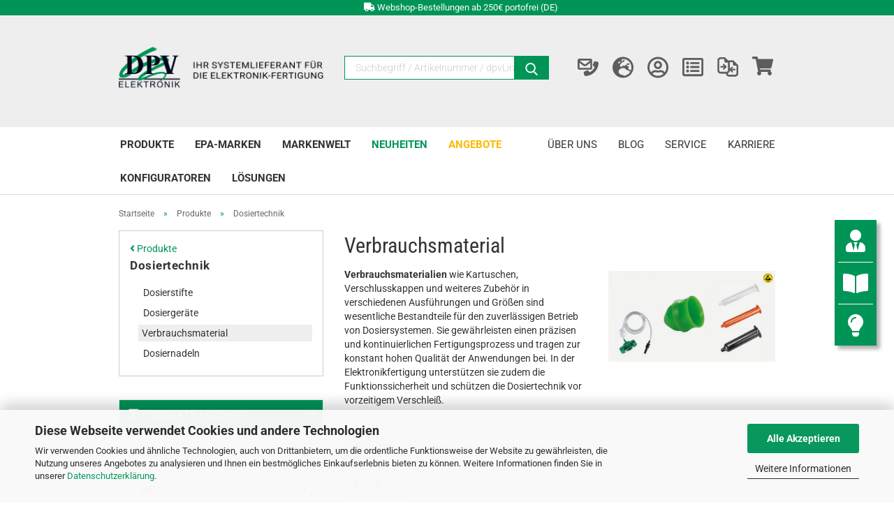

--- FILE ---
content_type: text/html; charset=utf-8
request_url: https://www.dpv-elektronik.de/Produkte/Dosiertechnik/Verbrauchsmaterial/
body_size: 45794
content:





	<!DOCTYPE html>
	<html xmlns="http://www.w3.org/1999/xhtml" dir="ltr" lang="de">
		
			<head>
				

                
                    
                

				
					<meta name="viewport" content="width=device-width, initial-scale=1, minimum-scale=1.0, maximum-scale=1.0, user-scalable=no" />
				

				
					<meta http-equiv="Content-Type" content="text/html; charset=utf-8" />
		<meta name="language" content="de" />
		<meta name='author' content='DPV Elektronik-Service GmbH' />
		<meta name="keywords" content=" Dosieren Dosiertechnik Verbrauchsmaterial" />
		<meta name="description" content="Verbrauchsmaterial" />
		<meta property="og:description" content="Verbrauchsmaterial" />
		<meta property="og:image" content="https://www.dpv-elektronik.de/images/categories/og/" />
		<meta property="og:title" content="Verbrauchsmaterial" />
		<meta property="og:type" content="product.group" />
		<title>Verbrauchsmaterial | DPV Elektronik&#45;Service GmbH</title>

				

								
									

				
					<base href="https://www.dpv-elektronik.de/" />
				

				
											
							<link rel="shortcut icon" href="https://www.dpv-elektronik.de/images/logos/favicon.ico" type="image/x-icon" />
						
									

				
									

				
					                        
                            <link id="main-css" type="text/css" rel="stylesheet" href="public/theme/styles/system/main.min.css?bust=1768482999" />
                        
									

				
					<meta name="robots" content="index,follow" />
		<link rel="canonical" href="https://www.dpv-elektronik.de/Produkte/Dosiertechnik/Verbrauchsmaterial/?language=de" />
		<meta property="og:url" content="https://www.dpv-elektronik.de/Produkte/Dosiertechnik/Verbrauchsmaterial/?language=de">
		<link rel="alternate" hreflang="x-default" href="https://www.dpv-elektronik.de/Produkte/Dosiertechnik/Verbrauchsmaterial/?language=de" />
		<link rel="alternate" hreflang="en" href="https://www.dpv-elektronik.de/Products/Dispensing-equipment-2/Consumables/?language=en" />
		<link rel="alternate" hreflang="de" href="https://www.dpv-elektronik.de/Produkte/Dosiertechnik/Verbrauchsmaterial/?language=de" />
		<link rel="alternate" hreflang="de-DE" href="https://www.dpv-elektronik.de/Produkte/Dosiertechnik/Verbrauchsmaterial/?language=de" />
		<link rel="next" href="https://www.dpv-elektronik.de/Produkte/Dosiertechnik/Verbrauchsmaterial/?page=2&amp;language=de" />
		
				

				
									

				
									

			</head>
		
		
			<body class="page-index-type-c736 page-index-type-gm_boosted_category page-index-type-cat page-index-type-cPath page-index-type-is-filtering"
				  data-gambio-namespace="https://www.dpv-elektronik.de/public/theme/javascripts/system"
				  data-jse-namespace="https://www.dpv-elektronik.de/JSEngine/build"
				  data-gambio-controller="initialize"
				  data-gambio-widget="input_number responsive_image_loader transitions header image_maps modal history dropdown core_workarounds anchor"
				  data-input_number-separator=","
					 cpath="875" is_cat="1">

				
					
				
    <script data-dpv-namespace="GXModules/DPV/DesignFixesAndSnippets/Shop/Javascript">
        const script = document.currentScript;
        document.addEventListener('JSENGINE_INIT_FINISHED', () => {
            $(script).remove();
            delete script;
        });
    </script>


				
									

				
									
		




	



	
		<div id="outer-wrapper" >
			
				<header id="header" class="navbar">
					
		


	
			
	<div class="header-dpv">
		
	<div class="inside">

		<div class="row">

		
												
			<div class="navbar-header">
									
							
	<a class="navbar-brand" href="https://www.dpv-elektronik.de/" title="DPV Elektronik-Service GmbH – Ihr Systemlieferant für die Elektronik-Fertigung">
		<img id="main-header-logo" class="img-responsive" src="https://www.dpv-elektronik.de/images/logos/dpv_header-logo-mit-claim_DE.png"
			alt="DPV Elektronik-Service GmbH – Ihr Systemlieferant für die Elektronik-Fertigung">
	</a>

					
								
					
	
	
		
	
				<button type="button" class="navbar-toggle cart-icon" data-toggle="cart">
			<svg width="24" xmlns="http://www.w3.org/2000/svg" viewBox="0 0 40 40"><defs><style>.cls-1{fill:none;}</style></defs><title>cart</title><g id="Ebene_2" data-name="Ebene 2"><g id="Ebene_1-2" data-name="Ebene 1"><path d="M31,13.66a1.08,1.08,0,0,0-1.07-1H26.08V11.28a6.31,6.31,0,0,0-12.62,0v1.36H9.27a1,1,0,0,0-1,1L5.21,32A3.8,3.8,0,0,0,9,35.8H30.19A3.8,3.8,0,0,0,34,31.94Zm-15.42-1V11.28a4.2,4.2,0,0,1,8.39,0v1.35Zm-1.06,5.59a1.05,1.05,0,0,0,1.06-1.06v-2.4H24v2.4a1.06,1.06,0,0,0,2.12,0v-2.4h2.84L31.86,32a1.68,1.68,0,0,1-1.67,1.68H9a1.67,1.67,0,0,1-1.68-1.61l2.94-17.31h3.19v2.4A1.06,1.06,0,0,0,14.51,18.22Z"/></g></g></svg>
			<span class="cart-products-count hidden">
            0
        </span>
		</button>
	

				
			</div>
			
											
		

		
							






	<div class="navbar-search collapse">
		
		
		<div class="d-flex justify-content-center position-relative">
		<form action="advanced_search_result.php" method="get"
			data-gambio-widget="live_search" >

			<div class="navbar-search-input-group input-group">

				
					<button type="submit">
						<img src="public/theme/images/svgs/search.svg" class="gx-search-input svg--inject" alt="">
					</button>
				

								<input type="text" id="keywords" name="keywords"
					placeholder="Suchbegriff / Artikelnummer / dpvLink..." class="form-control search-input" autocomplete="off" />

			</div>


							<input type="hidden" value="1" name="inc_subcat" />
			
			<div class="search-result-container"></div>

		</form>
	</div>

	</div>


					

		
					

		
    <div class="full-row-header hidden-xs hidden-sm">
        <div class="inside text-center">
            <ul>
	<li class="hidden-md"><i aria-hidden="true" class="fa fa-gift"></i>&nbsp;<a href="https://www.dpv-elektronik.de/info/vorteile-dpv.html?et_c=kopfbanner&amp;et_a=klick_kopfbanner_benefits" target="_blank">Entdecken Sie Ihre Vorteile als DPV Webshop Kunde</a></li>
	<li><i aria-hidden="true" class="fa fa-truck"></i>&nbsp;<a href="https://www.dpv-elektronik.de/info/Versand-und-Zahlungsbedingungen.html?et_c=kopfbanner&amp;et_a=klick_kopfbanner_wb" target="_blank">Webshop-Bestellungen ab 250&euro; portofrei (DE)</a></li>
</ul>

        </div>
    </div>

    		<!-- layout_header honeygrid -->
												<div class="navbar-secondary hidden-xs">
								





	<div id="topbar-container">
						
		
					

		
			<div class="">
				
				<nav class="navbar-inverse"  data-gambio-widget="menu link_crypter" data-menu-switch-element-position="false" data-menu-events='{"desktop": ["click"], "mobile": ["click"]}' data-menu-ignore-class="dropdown-menu">
					<ul class="nav navbar-nav">

						
													

						
													

						
													

						
													

						
													

						
	<li class="navbar-topbar-item">
		<a href="contact.html" class="dropdown-toggle" title="Kontakt">
			<span class="contact-info-wrapper">
									<span class="contact-code hidden-xs">	
		<svg width="24" xmlns="http://www.w3.org/2000/svg" viewBox="0 0 512 512">
			<g>
				<path d="M497.7,130.9l-73.6-17c-8-1.8-16.2,2.3-19.5,9.8l-34,79.3c-3,6.9-1,15.1,4.9,19.8l42.9,35.1
				c-25.5,54.3-70,99.5-125.4,125.4l-35.1-42.9c-4.8-5.9-12.9-7.9-19.8-4.9l-79.3,34c-7.6,3.3-11.8,11.5-9.9,19.5l17,73.6
				c1.8,7.6,8.6,13.2,16.6,13.2c181.3,0,328.4-146.9,328.4-328.4C510.9,139.5,505.4,132.6,497.7,130.9z" />
				<path
					d="M318.3,51.3H38.8C18,51.3,1.1,68.2,1.1,89v14.2v15.3v164.8c0,20.8,16.9,37.7,37.7,37.7h279.5c20.8,0,37.7-16.9,37.7-37.7
				V118.4v-15.3V89C356,68.2,339.1,51.3,318.3,51.3z M311,96.3L311,96.3l-114.2,87.9c-10.7,8.2-25.6,8.2-36.2-0.1c0,0-0.1-0.1-0.1-0.1
				L46.2,96.3H311z M311,275.9H46.1v-123l86.9,66.6c13.5,10.5,29.6,15.7,45.8,15.7c16,0,32.1-5.2,45.5-15.5l86.8-66.8V275.9z" />
			</g>
		</svg>
	
</span>
					<span class="visible-xs-inline">
						<span class="fa">	
		<svg width="24" xmlns="http://www.w3.org/2000/svg" viewBox="0 0 512 512">
			<g>
				<path d="M497.7,130.9l-73.6-17c-8-1.8-16.2,2.3-19.5,9.8l-34,79.3c-3,6.9-1,15.1,4.9,19.8l42.9,35.1
				c-25.5,54.3-70,99.5-125.4,125.4l-35.1-42.9c-4.8-5.9-12.9-7.9-19.8-4.9l-79.3,34c-7.6,3.3-11.8,11.5-9.9,19.5l17,73.6
				c1.8,7.6,8.6,13.2,16.6,13.2c181.3,0,328.4-146.9,328.4-328.4C510.9,139.5,505.4,132.6,497.7,130.9z" />
				<path
					d="M318.3,51.3H38.8C18,51.3,1.1,68.2,1.1,89v14.2v15.3v164.8c0,20.8,16.9,37.7,37.7,37.7h279.5c20.8,0,37.7-16.9,37.7-37.7
				V118.4v-15.3V89C356,68.2,339.1,51.3,318.3,51.3z M311,96.3L311,96.3l-114.2,87.9c-10.7,8.2-25.6,8.2-36.2-0.1c0,0-0.1-0.1-0.1-0.1
				L46.2,96.3H311z M311,275.9H46.1v-123l86.9,66.6c13.5,10.5,29.6,15.7,45.8,15.7c16,0,32.1-5.2,45.5-15.5l86.8-66.8V275.9z" />
			</g>
		</svg>
	
</span>
					</span>
								<span class="topbar-label">Kontakt</span>
			</span>
		</a>
	</li>

													

													<li class="dropdown navbar-topbar-item first">

								
																			
	<a href="#" class="dropdown-toggle" data-toggle-hover="dropdown" title="Sprache">

		
			<span class="language-code hidden-xs">
					
			
		<svg width="24" xmlns="http://www.w3.org/2000/svg" viewBox="0 0 496 512">
			<path fill="currentColor"
				d="M248 8C111 8 0 119 0 256s111 248 248 248 248-111 248-248S385 8 248 8zm200 248c0 22.5-3.9 44.2-10.8 64.4h-20.3c-4.3 0-8.4-1.7-11.4-4.8l-32-32.6c-4.5-4.6-4.5-12.1.1-16.7l12.5-12.5v-8.7c0-3-1.2-5.9-3.3-8l-9.4-9.4c-2.1-2.1-5-3.3-8-3.3h-16c-6.2 0-11.3-5.1-11.3-11.3 0-3 1.2-5.9 3.3-8l9.4-9.4c2.1-2.1 5-3.3 8-3.3h32c6.2 0 11.3-5.1 11.3-11.3v-9.4c0-6.2-5.1-11.3-11.3-11.3h-36.7c-8.8 0-16 7.2-16 16v4.5c0 6.9-4.4 13-10.9 15.2l-31.6 10.5c-3.3 1.1-5.5 4.1-5.5 7.6v2.2c0 4.4-3.6 8-8 8h-16c-4.4 0-8-3.6-8-8s-3.6-8-8-8H247c-3 0-5.8 1.7-7.2 4.4l-9.4 18.7c-2.7 5.4-8.2 8.8-14.3 8.8H194c-8.8 0-16-7.2-16-16V199c0-4.2 1.7-8.3 4.7-11.3l20.1-20.1c4.6-4.6 7.2-10.9 7.2-17.5 0-3.4 2.2-6.5 5.5-7.6l40-13.3c1.7-.6 3.2-1.5 4.4-2.7l26.8-26.8c2.1-2.1 3.3-5 3.3-8 0-6.2-5.1-11.3-11.3-11.3H258l-16 16v8c0 4.4-3.6 8-8 8h-16c-4.4 0-8-3.6-8-8v-20c0-2.5 1.2-4.9 3.2-6.4l28.9-21.7c1.9-.1 3.8-.3 5.7-.3C358.3 56 448 145.7 448 256zM130.1 149.1c0-3 1.2-5.9 3.3-8l25.4-25.4c2.1-2.1 5-3.3 8-3.3 6.2 0 11.3 5.1 11.3 11.3v16c0 3-1.2 5.9-3.3 8l-9.4 9.4c-2.1 2.1-5 3.3-8 3.3h-16c-6.2 0-11.3-5.1-11.3-11.3zm128 306.4v-7.1c0-8.8-7.2-16-16-16h-20.2c-10.8 0-26.7-5.3-35.4-11.8l-22.2-16.7c-11.5-8.6-18.2-22.1-18.2-36.4v-23.9c0-16 8.4-30.8 22.1-39l42.9-25.7c7.1-4.2 15.2-6.5 23.4-6.5h31.2c10.9 0 21.4 3.9 29.6 10.9l43.2 37.1h18.3c8.5 0 16.6 3.4 22.6 9.4l17.3 17.3c3.4 3.4 8.1 5.3 12.9 5.3H423c-32.4 58.9-93.8 99.5-164.9 103.1z">
			</path>
		</svg>
	


				<span class="topbar-label">de</span>
	</span>
		

		
			<span class="visible-xs-block">
					
	<span class="fa">		
		<svg width="24" xmlns="http://www.w3.org/2000/svg" viewBox="0 0 496 512">
			<path fill="currentColor"
				d="M248 8C111 8 0 119 0 256s111 248 248 248 248-111 248-248S385 8 248 8zm200 248c0 22.5-3.9 44.2-10.8 64.4h-20.3c-4.3 0-8.4-1.7-11.4-4.8l-32-32.6c-4.5-4.6-4.5-12.1.1-16.7l12.5-12.5v-8.7c0-3-1.2-5.9-3.3-8l-9.4-9.4c-2.1-2.1-5-3.3-8-3.3h-16c-6.2 0-11.3-5.1-11.3-11.3 0-3 1.2-5.9 3.3-8l9.4-9.4c2.1-2.1 5-3.3 8-3.3h32c6.2 0 11.3-5.1 11.3-11.3v-9.4c0-6.2-5.1-11.3-11.3-11.3h-36.7c-8.8 0-16 7.2-16 16v4.5c0 6.9-4.4 13-10.9 15.2l-31.6 10.5c-3.3 1.1-5.5 4.1-5.5 7.6v2.2c0 4.4-3.6 8-8 8h-16c-4.4 0-8-3.6-8-8s-3.6-8-8-8H247c-3 0-5.8 1.7-7.2 4.4l-9.4 18.7c-2.7 5.4-8.2 8.8-14.3 8.8H194c-8.8 0-16-7.2-16-16V199c0-4.2 1.7-8.3 4.7-11.3l20.1-20.1c4.6-4.6 7.2-10.9 7.2-17.5 0-3.4 2.2-6.5 5.5-7.6l40-13.3c1.7-.6 3.2-1.5 4.4-2.7l26.8-26.8c2.1-2.1 3.3-5 3.3-8 0-6.2-5.1-11.3-11.3-11.3H258l-16 16v8c0 4.4-3.6 8-8 8h-16c-4.4 0-8-3.6-8-8v-20c0-2.5 1.2-4.9 3.2-6.4l28.9-21.7c1.9-.1 3.8-.3 5.7-.3C358.3 56 448 145.7 448 256zM130.1 149.1c0-3 1.2-5.9 3.3-8l25.4-25.4c2.1-2.1 5-3.3 8-3.3 6.2 0 11.3 5.1 11.3 11.3v16c0 3-1.2 5.9-3.3 8l-9.4 9.4c-2.1 2.1-5 3.3-8 3.3h-16c-6.2 0-11.3-5.1-11.3-11.3zm128 306.4v-7.1c0-8.8-7.2-16-16-16h-20.2c-10.8 0-26.7-5.3-35.4-11.8l-22.2-16.7c-11.5-8.6-18.2-22.1-18.2-36.4v-23.9c0-16 8.4-30.8 22.1-39l42.9-25.7c7.1-4.2 15.2-6.5 23.4-6.5h31.2c10.9 0 21.4 3.9 29.6 10.9l43.2 37.1h18.3c8.5 0 16.6 3.4 22.6 9.4l17.3 17.3c3.4 3.4 8.1 5.3 12.9 5.3H423c-32.4 58.9-93.8 99.5-164.9 103.1z">
			</path>
		</svg>
	
</span>

						<span class="topbar-label">&nbsp;Sprache</span>
	</span>
		
	</a>

																	

								<ul class="level_2 dropdown-menu">
									<li>
										
											<form action="/Produkte/Dosiertechnik/Verbrauchsmaterial/" method="POST" class="form-horizontal">

												
																											
															<div class="form-group">
																<label for="language-select">Sprache auswählen</label>
																
	<select name="language" class="form-control" id="language-select">
					
				<option value="de" selected="selected">Deutsch</option>
			
					
				<option value="en">English</option>
			
			</select>

															</div>
														
																									

												
																									

												
																									

												
													<div class="dropdown-footer row">
														<input type="submit" class="btn btn-primary btn-block" value="Speichern" title="Speichern" />
													</div>
												

												

											</form>
										
									</li>
								</ul>
							</li>
						
						
																								
										<li class="dropdown navbar-topbar-item">
											<a title="Anmeldung" href="/Produkte/Dosiertechnik/Verbrauchsmaterial/#" class="dropdown-toggle" data-toggle-hover="dropdown">
												
																											
	<span class="language-code hidden-xs login_icon">		
		<svg width="24" xmlns="http://www.w3.org/2000/svg" viewBox="0 0 496 512">
			<path fill="currentColor"
				d="M248 104c-53 0-96 43-96 96s43 96 96 96 96-43 96-96-43-96-96-96zm0 144c-26.5 0-48-21.5-48-48s21.5-48 48-48 48 21.5 48 48-21.5 48-48 48zm0-240C111 8 0 119 0 256s111 248 248 248 248-111 248-248S385 8 248 8zm0 448c-49.7 0-95.1-18.3-130.1-48.4 14.9-23 40.4-38.6 69.6-39.5 20.8 6.4 40.6 9.6 60.5 9.6s39.7-3.1 60.5-9.6c29.2 1 54.7 16.5 69.6 39.5-35 30.1-80.4 48.4-130.1 48.4zm162.7-84.1c-24.4-31.4-62.1-51.9-105.1-51.9-10.2 0-26 9.6-57.6 9.6-31.5 0-47.4-9.6-57.6-9.6-42.9 0-80.6 20.5-105.1 51.9C61.9 339.2 48 299.2 48 256c0-110.3 89.7-200 200-200s200 89.7 200 200c0 43.2-13.9 83.2-37.3 115.9z">
			</path>
		</svg>
	
</span>
	<span class="visible-xs-inline">
		<span class="fa">		
		<svg width="24" xmlns="http://www.w3.org/2000/svg" viewBox="0 0 496 512">
			<path fill="currentColor"
				d="M248 104c-53 0-96 43-96 96s43 96 96 96 96-43 96-96-43-96-96-96zm0 144c-26.5 0-48-21.5-48-48s21.5-48 48-48 48 21.5 48 48-21.5 48-48 48zm0-240C111 8 0 119 0 256s111 248 248 248 248-111 248-248S385 8 248 8zm0 448c-49.7 0-95.1-18.3-130.1-48.4 14.9-23 40.4-38.6 69.6-39.5 20.8 6.4 40.6 9.6 60.5 9.6s39.7-3.1 60.5-9.6c29.2 1 54.7 16.5 69.6 39.5-35 30.1-80.4 48.4-130.1 48.4zm162.7-84.1c-24.4-31.4-62.1-51.9-105.1-51.9-10.2 0-26 9.6-57.6 9.6-31.5 0-47.4-9.6-57.6-9.6-42.9 0-80.6 20.5-105.1 51.9C61.9 339.2 48 299.2 48 256c0-110.3 89.7-200 200-200s200 89.7 200 200c0 43.2-13.9 83.2-37.3 115.9z">
			</path>
		</svg>
	
</span>
	</span>

																									

												<span class="topbar-label">Kundenlogin</span>
											</a>
											




	<ul class="dropdown-menu dropdown-menu-login arrow-top">
		
			<li class="arrow"></li>
		
		
		
			<li class="dropdown-header hidden-xs">Kundenlogin</li>
		
		
		
			<li>
				<form action="https://www.dpv-elektronik.de/login.php?action=process" method="post" class="form-horizontal">
					<input type="hidden" name="return_url" value="https://www.dpv-elektronik.de/Produkte/Dosiertechnik/Verbrauchsmaterial/">
					<input type="hidden" name="return_url_hash" value="5fc608513c09a2d860951c1fe0485659354c78811578a682dcccbd0c0b7ad13c">
					
						<div class="form-group">
							<input autocomplete="username" type="email" id="box-login-dropdown-login-username" class="form-control" placeholder="E-Mail" name="email_address" />
						</div>
					
					
                        <div class="form-group password-form-field" data-gambio-widget="show_password">
                            <input autocomplete="current-password" type="password" id="box-login-dropdown-login-password" class="form-control" placeholder="Passwort" name="password" />
                            <button class="btn show-password hidden" type="button">
                                <i class="fa fa-eye" aria-hidden="true"></i>
                            </button>
                        </div>
					
					
						<div class="dropdown-footer row">
							
	
								
									<input type="submit" class="btn btn-primary btn-block" value="Anmelden" />
								
								<ul>
									
										<li>
											<a title="Konto erstellen" href="https://www.dpv-elektronik.de/shop.php?do=CreateRegistree">
												Konto erstellen
											</a>
										</li>
									
									
										<li>
											<a title="Passwort vergessen?" href="https://www.dpv-elektronik.de/password_double_opt.php">
												Passwort vergessen?
											</a>
										</li>
									
								</ul>
							
	

	
						</div>
					
				</form>
			</li>
		
	</ul>


										</li>
									
																					

						
															
									<li class="navbar-topbar-item">
										<a href="https://www.dpv-elektronik.de/wish_list.php" class="dropdown-toggle" title="Merkliste / Anfrageliste anzeigen">
											
																									
	<!--<span class="compare-info-wrapper">-->
	<span class="language-code hidden-xs">		
		<svg width="24" xmlns="http://www.w3.org/2000/svg" viewBox="0 0 512 512">
			<path fill="currentColor"
				d="M464 32H48C21.49 32 0 53.49 0 80v352c0 26.51 21.49 48 48 48h416c26.51 0 48-21.49 48-48V80c0-26.51-21.49-48-48-48zm-6 400H54a6 6 0 0 1-6-6V86a6 6 0 0 1 6-6h404a6 6 0 0 1 6 6v340a6 6 0 0 1-6 6zm-42-92v24c0 6.627-5.373 12-12 12H204c-6.627 0-12-5.373-12-12v-24c0-6.627 5.373-12 12-12h200c6.627 0 12 5.373 12 12zm0-96v24c0 6.627-5.373 12-12 12H204c-6.627 0-12-5.373-12-12v-24c0-6.627 5.373-12 12-12h200c6.627 0 12 5.373 12 12zm0-96v24c0 6.627-5.373 12-12 12H204c-6.627 0-12-5.373-12-12v-24c0-6.627 5.373-12 12-12h200c6.627 0 12 5.373 12 12zm-252 12c0 19.882-16.118 36-36 36s-36-16.118-36-36 16.118-36 36-36 36 16.118 36 36zm0 96c0 19.882-16.118 36-36 36s-36-16.118-36-36 16.118-36 36-36 36 16.118 36 36zm0 96c0 19.882-16.118 36-36 36s-36-16.118-36-36 16.118-36 36-36 36 16.118 36 36z">
			</path>
		</svg>
	
</span>
	<span class="visible-xs-inline">
		<span class="fa">		
		<svg width="24" xmlns="http://www.w3.org/2000/svg" viewBox="0 0 512 512">
			<path fill="currentColor"
				d="M464 32H48C21.49 32 0 53.49 0 80v352c0 26.51 21.49 48 48 48h416c26.51 0 48-21.49 48-48V80c0-26.51-21.49-48-48-48zm-6 400H54a6 6 0 0 1-6-6V86a6 6 0 0 1 6-6h404a6 6 0 0 1 6 6v340a6 6 0 0 1-6 6zm-42-92v24c0 6.627-5.373 12-12 12H204c-6.627 0-12-5.373-12-12v-24c0-6.627 5.373-12 12-12h200c6.627 0 12 5.373 12 12zm0-96v24c0 6.627-5.373 12-12 12H204c-6.627 0-12-5.373-12-12v-24c0-6.627 5.373-12 12-12h200c6.627 0 12 5.373 12 12zm0-96v24c0 6.627-5.373 12-12 12H204c-6.627 0-12-5.373-12-12v-24c0-6.627 5.373-12 12-12h200c6.627 0 12 5.373 12 12zm-252 12c0 19.882-16.118 36-36 36s-36-16.118-36-36 16.118-36 36-36 36 16.118 36 36zm0 96c0 19.882-16.118 36-36 36s-36-16.118-36-36 16.118-36 36-36 36 16.118 36 36zm0 96c0 19.882-16.118 36-36 36s-36-16.118-36-36 16.118-36 36-36 36 16.118 36 36z">
			</path>
		</svg>
	
</span>
	</span>
	<span class="wishlist-products-count edge hidden hidden-xs">
		0
	</span>
	<!--</span>-->

																							

											<span class="topbar-label">Merkliste / Anfrageliste</span>
										</a>
									</li>
								
	
	
	<li class="navbar-topbar-item">
		<a href="compare.php" class="dropdown-toggle" title="Vergleichsliste anzeigen">
			<span class="compare-info-wrapper">
									<span class="language-code hidden-xs">		
		<svg width="24" xmlns="http://www.w3.org/2000/svg" version="1.1" viewBox="0 0 30 30">
			<g>
				<g id="Ebene_1">
					<polygon
						points="9.2 10.2 7.8 11.5 9.7 13.5 4.6 13.5 4.6 15.8 9.7 15.8 7.8 17.8 9.2 19.2 13.7 14.7 9.2 10.2" />
					<path
						d="M23,5.4h-6.1c-.5,0-1,0-1.4.2h0s0,0,0,0L10.8,1h-6.1c-1.2,0-2.4.5-3.2,1.3C.7,3.1.2,4.3.2,5.5v14.4c0,1.2.5,2.4,1.3,3.2.8.8,1.9,1.3,3.2,1.3h7.7c0,1.2.5,2.3,1.3,3,.8.8,1.9,1.3,3.2,1.3h8.6c1.2,0,2.4-.5,3.2-1.3.8-.8,1.3-1.9,1.3-3.2v-11.8l-7-7ZM13.3,21.8H4.7c-.5,0-1-.2-1.3-.6-.3-.3-.6-.8-.6-1.3V5.5c0-.5.2-1,.6-1.3.3-.3.8-.6,1.3-.6h5.4c0,4.3-.1,4.9,2.5,5.1.7,0,1.6,0,2.7,0h0v11.1c0,.4-.1.7-.3,1,0,.1-.2.2-.3.3-.3.3-.8.6-1.3.6ZM27.4,24.2c0,.5-.2,1-.6,1.3-.3.3-.8.6-1.3.6h-8.6c-.5,0-1-.2-1.3-.6-.3-.3-.6-.8-.6-1.3v-.2c.6-.2,1.1-.6,1.6-1,.8-.8,1.3-1.9,1.3-3.2h0c0,0,3.4,3.4,3.4,3.4l1.4-1.4-2-2h5.1v-2.3h-5.1l2-2-1.4-1.4-3.4,3.4V8c0,0,4.4,0,4.4,0,0,5.4-.2,5,5.2,5.1v11.1Z" />
				</g>
			</g>
		</svg>
	
</span>
					<span class="visible-xs-inline">
						<span class="fa">		
		<svg width="24" xmlns="http://www.w3.org/2000/svg" version="1.1" viewBox="0 0 30 30">
			<g>
				<g id="Ebene_1">
					<polygon
						points="9.2 10.2 7.8 11.5 9.7 13.5 4.6 13.5 4.6 15.8 9.7 15.8 7.8 17.8 9.2 19.2 13.7 14.7 9.2 10.2" />
					<path
						d="M23,5.4h-6.1c-.5,0-1,0-1.4.2h0s0,0,0,0L10.8,1h-6.1c-1.2,0-2.4.5-3.2,1.3C.7,3.1.2,4.3.2,5.5v14.4c0,1.2.5,2.4,1.3,3.2.8.8,1.9,1.3,3.2,1.3h7.7c0,1.2.5,2.3,1.3,3,.8.8,1.9,1.3,3.2,1.3h8.6c1.2,0,2.4-.5,3.2-1.3.8-.8,1.3-1.9,1.3-3.2v-11.8l-7-7ZM13.3,21.8H4.7c-.5,0-1-.2-1.3-.6-.3-.3-.6-.8-.6-1.3V5.5c0-.5.2-1,.6-1.3.3-.3.8-.6,1.3-.6h5.4c0,4.3-.1,4.9,2.5,5.1.7,0,1.6,0,2.7,0h0v11.1c0,.4-.1.7-.3,1,0,.1-.2.2-.3.3-.3.3-.8.6-1.3.6ZM27.4,24.2c0,.5-.2,1-.6,1.3-.3.3-.8.6-1.3.6h-8.6c-.5,0-1-.2-1.3-.6-.3-.3-.6-.8-.6-1.3v-.2c.6-.2,1.1-.6,1.6-1,.8-.8,1.3-1.9,1.3-3.2h0c0,0,3.4,3.4,3.4,3.4l1.4-1.4-2-2h5.1v-2.3h-5.1l2-2-1.4-1.4-3.4,3.4V8c0,0,4.4,0,4.4,0,0,5.4-.2,5,5.2,5.1v11.1Z" />
				</g>
			</g>
		</svg>
	
</span>
					</span>
								<span class="topbar-label">Vergleichsliste anzeigen </span>

				<span class="compare-products-count edge hidden hidden-xs">
					0
				</span>
			</span>
		</a>
	</li>

													

						<li class="dropdown navbar-topbar-item topbar-cart" data-gambio-widget="cart_dropdown">
						<a
								title="Warenkorb"
								class="dropdown-toggle"
								href="/Produkte/Dosiertechnik/Verbrauchsmaterial/#"
	                            data-toggle="cart"
						>
						<span class="cart-info-wrapper">
							
								<!-- layout_header_SECONDARY_NAVIGATION.html malibu -->
																	
			
		<svg width="24" xmlns="http://www.w3.org/2000/svg" viewBox="0 0 576 512">
			<path fill="currentColor"
				d="M528.12 301.319l47.273-208C578.806 78.301 567.391 64 551.99 64H159.208l-9.166-44.81C147.758 8.021 137.93 0 126.529 0H24C10.745 0 0 10.745 0 24v16c0 13.255 10.745 24 24 24h69.883l70.248 343.435C147.325 417.1 136 435.222 136 456c0 30.928 25.072 56 56 56s56-25.072 56-56c0-15.674-6.447-29.835-16.824-40h209.647C430.447 426.165 424 440.326 424 456c0 30.928 25.072 56 56 56s56-25.072 56-56c0-22.172-12.888-41.332-31.579-50.405l5.517-24.276c3.413-15.018-8.002-29.319-23.403-29.319H218.117l-6.545-32h293.145c11.206 0 20.92-7.754 23.403-18.681z">
			</path>
		</svg>
	


															

							<span class="topbar-label">
								<br />
								<span class="products">
									
								</span>
							</span>

							
																	<span class="cart-products-count edge hidden">
										
									</span>
															
						</span>
						</a>

				</li>

				
			</ul>
		</nav>
				
			</div>
		
	</div>

	

			</div>
					

		</div>

	</div>
    
    <div id="offcanvas-cart-overlay"></div>
    <div id="offcanvas-cart-content">

        <button data-toggle="cart" class="offcanvas-cart-close c-hamburger c-hamburger--htx">
            <span></span>
            Menü
        </button>
        <!-- layout_header_cart_dropdown begin -->
        



	<ul class="dropdown-menu arrow-top cart-dropdown cart-empty">
		
			<li class="arrow"></li>
		
	
		
					
	
		
			<li class="cart-dropdown-inside">
		
				
									
				
									
						<div class="cart-empty">
							Sie haben noch keine Artikel in Ihrem Warenkorb.
						</div>
					
								
			</li>
		
	</ul>
        <!-- layout_header_cart_dropdown end -->

    </div>

	</div>









	<noscript>
		<div class="alert alert-danger noscript-notice">
			JavaScript ist in Ihrem Browser deaktiviert. Aktivieren Sie JavaScript, um alle Funktionen des Shops nutzen und alle Inhalte sehen zu können.
		</div>
	</noscript>


    
                     
                                  


	<div id="categories">
		<div class="navbar-collapse collapse">
			
            
				        <nav class="navbar-default navbar-categories navbar-dpv" data-gambio-widget="menu" data-dpv-widget="responsive_nav_menu">
    
					
                        <ul class="level-1 nav navbar-nav">
                            
    <ul class="level-1 nav navbar-nav dpv-nav-left">
    
                                                            
                                    <li class="dropdown level-1-child" data-id="875">
                                        
                                            <a class="dropdown-toggle" href="https://www.dpv-elektronik.de/Produkte/" title="Produkte">
                                                
                                                    Produkte
                                                
                                                                                            </a>
                                        
                                        
                                                                                            
<div class="categories_wrapper"><span id="show-all-text">Alle anzeigen</span>
                                                    <ul data-level="2" class="level-2 dropdown-menu dropdown-menu-child">
                                                        
                                                            <li class="enter-category hidden-sm hidden-md hidden-lg show-more">
                                                                
                                                                    <a class="dropdown-toggle" href="https://www.dpv-elektronik.de/Produkte/" title="Produkte">
                                                                        
                                                                            Produkte anzeigen
                                                                        
                                                                    </a>
                                                                
                                                            </li>
                                                        

                                                                                                                                                                                                                                                                                                                                                                                                                                                                                                                                                                                                                                                                                                                                                                                                                                                                                                                                                                                                                                                                                                                                                                                                                                                                                                                                                                                                                                                                                                                                                                                                                                                                                                                                                                                                                                                                                                                                                                                                                                                        
                                                        
                                                                                                                            
    <li class="dropdown level-2-child cat-subleveled cat-ESDM">
        <a href="https://www.dpv-elektronik.de/shop.php?do=SublevelOverview&amp;name=ESDM" title="ESD-Management" class="cat-subleveled">
            
            <div class="cat-subleveled-icon"><svg id="Ebene_1" data-name="Ebene 1" xmlns="http://www.w3.org/2000/svg" baseProfile="tiny" version="1.2" viewBox="0 0 30 30">
  <path d="M22.14,10.6h2.11c.17,0,.3-.14.3-.3s-.14-.3-.3-.3h-2.11c-.17,0-.3.14-.3.3s.14.3.3.3Z" stroke-width="0"/>
  <path d="M22.14,13.01h5.13c.17,0,.3-.14.3-.3s-.14-.3-.3-.3h-5.13c-.17,0-.3.14-.3.3s.14.3.3.3Z" stroke-width="0"/>
  <path d="M22.14,15.43h5.13c.17,0,.3-.14.3-.3s-.14-.3-.3-.3h-5.13c-.17,0-.3.14-.3.3s.14.3.3.3Z" stroke-width="0"/>
  <path d="M5.7,19.36h0c1.96,0,3.56-1.6,3.56-3.56s-1.6-3.56-3.56-3.56-3.56,1.6-3.56,3.56c0,.95.37,1.84,1.04,2.52.67.67,1.57,1.04,2.51,1.04ZM5.7,12.84c1.63,0,2.96,1.33,2.96,2.96s-1.33,2.96-2.96,2.96h0c-.79,0-1.53-.31-2.09-.87-.56-.56-.87-1.3-.87-2.1,0-1.63,1.33-2.96,2.97-2.96Z" stroke-width="0"/>
  <path d="M29.09,17.28v-9.14c.64-.17,1.02-.84.85-1.48-.14-.52-.61-.88-1.15-.89h-14.49c-.67,0-1.2.56-1.19,1.22,0,.54.37,1.01.89,1.15v2.57c-.3-.08-.6-.13-.92-.13-1.96,0-3.56,1.6-3.56,3.56,0,.95.37,1.84,1.04,2.52.67.67,1.57,1.04,2.52,1.04h0c.11,0,.22,0,.32-.02-.11.14-.2.29-.24.46h-1.48c-1.41,0-2.68.66-3.5,1.7-.29-.06-.58-.09-.89-.09h-2.8C2.13,19.75.16,21.58,0,23.91l-.02.32h11.78l-.02-.32c-.03-.45-.13-.88-.29-1.29h7.5l-.02-.32c-.07-1.01-.48-1.93-1.12-2.65h3.42v1.85c-.65.17-1.03.83-.87,1.47.17.65.83,1.03,1.47.87.65-.17,1.03-.83.87-1.47-.11-.43-.44-.76-.87-.87v-1.85h6.95c.67,0,1.2-.56,1.19-1.22,0-.54-.37-1.01-.89-1.15ZM13.06,17.11h0c-.79,0-1.53-.31-2.09-.87-.56-.56-.87-1.3-.87-2.1,0-1.63,1.33-2.96,2.96-2.96.32,0,.63.07.92.16.21.07.42.16.6.28.86.52,1.44,1.45,1.44,2.53s-.58,2.01-1.44,2.53c-.19.11-.39.2-.6.28-.29.1-.6.16-.92.16ZM11.11,23.64H.63c.29-1.87,1.92-3.29,3.84-3.29h2.8c.17,0,.34.02.51.05.21.03.42.08.62.14.84.26,1.55.79,2.04,1.49.13.19.24.39.34.6.15.32.27.65.32,1.01ZM18.3,22.03h-7.14c-.53-.92-1.37-1.64-2.37-2,.71-.79,1.74-1.29,2.87-1.29h2.8c.95,0,1.82.35,2.5.92.7.59,1.2,1.42,1.34,2.37ZM22.14,22.68c0,.33-.27.6-.6.6s-.6-.27-.6-.6.27-.6.6-.6.6.27.6.6ZM28.48,17.24h-13.68c1.08-.61,1.82-1.77,1.82-3.1,0-1.42-.83-2.64-2.03-3.21v-2.75h13.89v9.06Z" stroke-width="0"/>
</svg></div><div class="cat-subleveled-name">ESD-Management</div>
           
        </a>
                    <ul data-level="3" class="level-3 dropdown-menu dropdown-menu-child">
                <li class="enter-category">
                    <a href="https://www.dpv-elektronik.de/shop.php?do=SublevelOverview&amp;name=ESDM" title="ESD-Management" class="dropdown-toggle">
                        ESD-Management anzeigen
                    </a>
                </li>
                                    
  <li class="level-3-child">
     <div class="categories-level-wrapper">
      <a href="https://www.dpv-elektronik.de/Produkte/ESD-Management/" title="ESD-Management">
        ESD-Management
      </a>

                    <ul data-level="4" class="level-4 dropdown-menu dropdown-menu-child hidden-sm hidden-xs">
                <li class="enter-category">
                    <a href="https://www.dpv-elektronik.de/Produkte/ESD-Management/" title="ESD-Management" class="dropdown-toggle">
                        ESD-Management anzeigen
                    </a>
                </li>
                                    <li class="level-4-child">
                        <a href="https://www.dpv-elektronik.de/Produkte/ESD-Management/ESD-Beratung/" title="ESD-Beratung">
                            ESD-Beratung
                        </a>
                    </li>
                                    <li class="level-4-child">
                        <a href="https://www.dpv-elektronik.de/Produkte/ESD-Management/ESD-Messservice/" title="ESD-Messservice">
                            ESD-Messservice
                        </a>
                    </li>
                                    <li class="level-4-child">
                        <a href="https://www.dpv-elektronik.de/Produkte/ESD-Management/ESD-Audit/" title="ESD-Audit">
                            ESD-Audit
                        </a>
                    </li>
                                    <li class="level-4-child">
                        <a href="https://www.dpv-elektronik.de/Produkte/ESD-Management/ESD-Schulungen-2/" title="ESD-Schulungen">
                            ESD-Schulungen
                        </a>
                    </li>
                            </ul>
        																							
        </div>
    </li>

                            </ul>
            </li>

                                                                                                                            
    <li class="dropdown level-2-child cat-subleveled cat-ESD">
        <a href="https://www.dpv-elektronik.de/shop.php?do=SublevelOverview&amp;name=ESD" title="ESD-Systeme" class="cat-subleveled">
            
            <div class="cat-subleveled-icon"><svg id="Ebene_1" xmlns="http://www.w3.org/2000/svg" baseProfile="tiny" version="1.2" viewBox="0 0 30 30">
  <g>
    <path d="M23.9,10.2s0,.1,0,.2c0,.1-.1.2-.7-.1,0,0,0,0,0,0-.3-.2-.9-.4-1.3-.5-.2,0-.3-.1-.4-.1,0,0,0,0,0-.1,0,0,0,0,0,0,0,0,0,0,0,0,0,0,0,0,0-.1,0,0,0,0,0,0,0,0,0,0,0,0,0,0,0,0,0,0,0,0,0,0,0,0s0,0,0,0h0c0,0,.2.1.4.2.3.1.7.3,1,.4.1,0,.3.1.4.1.6.2.6.2.6.4M21.3,9s0,0,0,0c0,.4-.4.7-.8.7s-.2,0-.3,0c-.3-.1-.4-.4-.4-.7s0,0,0,0c0-.4.3-.7.8-.7s0,0,.1,0c0,0,0,0,0,0,0,0,0,0,0,0,0,0,0,0,0,0,0,0,0,0,0,0,0,0,0,0,0,0,0,0,0,0,0,0,0,0,0,0,0,0,0,0,0,0,0,0,0,0,0,0,0,0,0,0,0,0,0,0,0,0,0,0,0,0,0,0,0,0,0,0,0,0,0,0,0,.1,0,0,0,0,0,0,0,0,0,0,0,0M20.5,10.4c-.8,0-1.4-.6-1.4-1.4s.6-1.4,1.4-1.4,1.4.6,1.4,1.4,0,0,0,0c-.2,0-.4-.2-.4-.2-.1-.4-.5-.7-.9-.7s-.9.4-.9.9.4.9.9.9.5-.1.7-.3c0,0,.2,0,.4.1-.2.3-.7.6-1.1.6M28.2,12.4c-.2-.1-.4-.2-.6,0-1.5-1.7-3.1-2.1-3.5-2.2,0-.3-.2-.4-.7-.5-.1,0-.3-.1-.5-.2l-.8-3.5h-.2s-.2,0-.2,0h-.2s-3.4.8-3.4.8h-.2s-.2,0-.2,0h-.2s1.3,5.4,1.3,5.4h.2s0,0,0,0h0s3.5-.9,3.5-.9h.2c0,0,.2,0,.2,0h.2s-.2-.8-.2-.8c.3.1.5.2.6.2s.2,0,.3-.2h0s0,0,0,0c.3,0,1.9.5,3.4,2.1-.1.2,0,.5.1.7,0,0,1.9,1.7,1.1,3-.2.3-.7.6-1.3.7-1.5.3-3.8-.2-4.7-.9-.2-.1-.4-.1-.6,0-.4-.3-1.2-.6-1.7,0-.4.4-.4,1.7-.1,2.9h.4c-.3-1.1-.3-2.3,0-2.7.4-.4,1,0,1.2,0,0,.2,0,.4.2.5.9.6,2.7,1.1,4.3,1.1s.8,0,1.2-.1c.9-.2,1.6-.6,2-1.2,1.3-2.1-1.2-4.3-1.3-4.4"/>
    <path d="M22.7,12.9c.3-.6.3-1.1.3-1.2h0s-3.8,1-3.8,1h0s0,0,0,0c0,0,0,.5-.3.9-.3.2-.7.3-1.2.2-.1,0-.3,0-.4-.1,0,0,0,0,0,0,0,0-.1,0-.2,0-.5-.2-.7-.5-.8-.8-.5-1.3-.8-3.8-1-4.9,0,0,0-.1,0-.2,0,0,0,0,0,0,0-.7,0-1.2,0-1.4.1-.4.4-.8.9-1.1.3-.1.5-.1.7,0,.6.2.9,1.2,1,1.2h0s3.7-.8,3.7-.8h0c-.5-1.4-1.3-1.6-1.3-1.6-.5-.2-2.3-.3-3.7.2-.2,0-.3.2-.5.2h0s-1.2.6-1.2,2.4c0,0,0,.1,0,.2,0,0,0,0,0,0h0c0,.2,0,.3,0,.4,0,.3.4,4.1,1.1,5.7h0s0,0,0,.1c0,.1.2.3.3.4.4.4,1.3.8,2.9.7,0,0,0,0,.1,0,0,0,0,0,0,0h0c.2,0,.3,0,.5,0,1.6-.2,2.4-.9,2.7-1.5"/>
  </g>
  <path d="M.9,20.7l5.8-6,9.4,1.4-6,6.8L.9,20.7ZM0,21l1.1,1.7,10.1,2.7,2-1.1.4-.5,4.3-2.4-.3-2.2.7-.9-1.4-2.4-10.3-1.5L0,21Z"/>
  <polygon points="14.5 16.8 7.7 15.8 5.2 18.4 11.9 19.7 14.5 16.8"/>
  <g>
    <path d="M3.8,20c-.2.3-.2.5,0,.5.2,0,.5-.1.6-.4.2-.3.2-.5,0-.5-.2,0-.5.1-.6.4"/>
    <path d="M4.7,20.2c-.2.3-.2.5,0,.5.2,0,.5-.1.6-.4.2-.3.2-.5,0-.5-.2,0-.5.1-.6.4"/>
    <path d="M3.1,19.8c-.2.3-.2.5,0,.5.2,0,.5-.1.6-.4.2-.3.2-.5,0-.5-.2,0-.5.1-.6.4"/>
  </g>
  <polygon points="6.7 19.8 9.9 20.5 8.6 21.9 5.2 21.2 6.7 19.8"/>
</svg></div><div class="cat-subleveled-name">ESD-Systeme</div>
           
        </a>
                    <ul data-level="3" class="level-3 dropdown-menu dropdown-menu-child">
                <li class="enter-category">
                    <a href="https://www.dpv-elektronik.de/shop.php?do=SublevelOverview&amp;name=ESD" title="ESD-Systeme" class="dropdown-toggle">
                        ESD-Systeme anzeigen
                    </a>
                </li>
                                    
  <li class="level-3-child">
     <div class="categories-level-wrapper">
      <a href="https://www.dpv-elektronik.de/Produkte/ESD-Schutz/" title="ESD-Schutz">
        ESD-Schutz
      </a>

                    <ul data-level="4" class="level-4 dropdown-menu dropdown-menu-child hidden-sm hidden-xs">
                <li class="enter-category">
                    <a href="https://www.dpv-elektronik.de/Produkte/ESD-Schutz/" title="ESD-Schutz" class="dropdown-toggle">
                        ESD-Schutz anzeigen
                    </a>
                </li>
                                    <li class="level-4-child">
                        <a href="https://www.dpv-elektronik.de/Produkte/ESD-Schutz/Personenerdungssysteme/" title="Personenerdungssysteme">
                            Personenerdungssysteme
                        </a>
                    </li>
                                    <li class="level-4-child">
                        <a href="https://www.dpv-elektronik.de/Produkte/ESD-Schutz/Arbeitsplatzsets/" title="Arbeitsplatzsets">
                            Arbeitsplatzsets
                        </a>
                    </li>
                                    <li class="level-4-child">
                        <a href="https://www.dpv-elektronik.de/Produkte/ESD-Schutz/EPA-Zutrittskontrollsystem-2/" title="EPA-Zutrittskontrollsystem">
                            EPA-Zutrittskontrollsystem
                        </a>
                    </li>
                                    <li class="level-4-child">
                        <a href="https://www.dpv-elektronik.de/Produkte/ESD-Schutz/ESD-Schulungen/" title="ESD-Schulungen">
                            ESD-Schulungen
                        </a>
                    </li>
                                    <li class="level-4-child">
                        <a href="https://www.dpv-elektronik.de/Produkte/ESD-Schutz/ESD-Tisch--und-Regalbelaege/" title="ESD-Tisch- und Regalbeläge">
                            ESD-Tisch- und Regalbeläge
                        </a>
                    </li>
                                    <li class="level-4-child">
                        <a href="https://www.dpv-elektronik.de/Produkte/ESD-Schutz/ESD-Bodenbelag/" title="ESD-Bodenbelag">
                            ESD-Bodenbelag
                        </a>
                    </li>
                                    <li class="level-4-child">
                        <a href="https://www.dpv-elektronik.de/Produkte/ESD-Schutz/ESD-Bodenbeschichtung/" title="ESD-Bodenbeschichtung">
                            ESD-Bodenbeschichtung
                        </a>
                    </li>
                                    <li class="level-4-child">
                        <a href="https://www.dpv-elektronik.de/Produkte/ESD-Schutz/Reinigung/" title="Reinigung">
                            Reinigung
                        </a>
                    </li>
                                    <li class="level-4-child">
                        <a href="https://www.dpv-elektronik.de/Produkte/ESD-Schutz/Transparente-ESD-Kunststoffmaterialien/" title="Transparente ESD-Kunststoffmaterialien">
                            Transparente ESD-Kunststoffmaterialien
                        </a>
                    </li>
                                    <li class="level-4-child">
                        <a href="https://www.dpv-elektronik.de/Produkte/ESD-Schutz/ESD-Arbeitsplatzzubehoer/" title="ESD-Arbeitsplatzzubehör">
                            ESD-Arbeitsplatzzubehör
                        </a>
                    </li>
                                    <li class="level-4-child">
                        <a href="https://www.dpv-elektronik.de/Produkte/ESD-Schutz/ESD-Kennzeichnungen/" title="ESD-Kennzeichnungen">
                            ESD-Kennzeichnungen
                        </a>
                    </li>
                                    <li class="level-4-child">
                        <a href="https://www.dpv-elektronik.de/Produkte/ESD-Schutz/ESD-Klebebaender/" title="ESD-Klebebänder">
                            ESD-Klebebänder
                        </a>
                    </li>
                                    <li class="level-4-child">
                        <a href="https://www.dpv-elektronik.de/Produkte/ESD-Schutz/Ionisiergeraete/" title="Ionisiergeräte">
                            Ionisiergeräte
                        </a>
                    </li>
                            </ul>
        																							
        </div>
    </li>

                                    
  <li class="level-3-child">
     <div class="categories-level-wrapper">
      <a href="https://www.dpv-elektronik.de/Produkte/Messen-und-Pruefen/" title="Messen und Prüfen">
        Messen und Prüfen
      </a>

                    <ul data-level="4" class="level-4 dropdown-menu dropdown-menu-child hidden-sm hidden-xs">
                <li class="enter-category">
                    <a href="https://www.dpv-elektronik.de/Produkte/Messen-und-Pruefen/" title="Messen und Prüfen" class="dropdown-toggle">
                        Messen und Prüfen anzeigen
                    </a>
                </li>
                                    <li class="level-4-child">
                        <a href="https://www.dpv-elektronik.de/Produkte/Messen-und-Pruefen/Personen-Teststationen/" title="Personen-Teststationen">
                            Personen-Teststationen
                        </a>
                    </li>
                                    <li class="level-4-child">
                        <a href="https://www.dpv-elektronik.de/Produkte/Messen-und-Pruefen/Permanentueberwachung/" title="Permanentüberwachung">
                            Permanentüberwachung
                        </a>
                    </li>
                                    <li class="level-4-child">
                        <a href="https://www.dpv-elektronik.de/Produkte/Messen-und-Pruefen/Hochohmmeter/" title="Hochohmmeter">
                            Hochohmmeter
                        </a>
                    </li>
                                    <li class="level-4-child">
                        <a href="https://www.dpv-elektronik.de/Produkte/Messen-und-Pruefen/Oberflaechenmessgeraete/" title="Oberflächenmessgeräte">
                            Oberflächenmessgeräte
                        </a>
                    </li>
                                    <li class="level-4-child">
                        <a href="https://www.dpv-elektronik.de/Produkte/Messen-und-Pruefen/Messelektroden---Zubehoer/" title="Messelektroden / Zubehör">
                            Messelektroden / Zubehör
                        </a>
                    </li>
                                    <li class="level-4-child">
                        <a href="https://www.dpv-elektronik.de/Produkte/Messen-und-Pruefen/Temperatur----Luftfeuchtemessgeraet/" title="Temperatur- / Luftfeuchtemessgerät">
                            Temperatur- / Luftfeuchtemessgerät
                        </a>
                    </li>
                                    <li class="level-4-child">
                        <a href="https://www.dpv-elektronik.de/Produkte/Messen-und-Pruefen/Detektorsysteme/" title="Detektorsysteme">
                            Detektorsysteme
                        </a>
                    </li>
                                    <li class="level-4-child">
                        <a href="https://www.dpv-elektronik.de/Produkte/Messen-und-Pruefen/Elektrofeldmeter/" title="Elektrofeldmeter">
                            Elektrofeldmeter
                        </a>
                    </li>
                                    <li class="level-4-child">
                        <a href="https://www.dpv-elektronik.de/Produkte/Messen-und-Pruefen/Charged-Plate-Monitore/" title="Charged-Plate-Monitore">
                            Charged-Plate-Monitore
                        </a>
                    </li>
                                    <li class="level-4-child">
                        <a href="https://www.dpv-elektronik.de/Produkte/Messen-und-Pruefen/Walking-Test-Kits/" title="Walking-Test-Kits">
                            Walking-Test-Kits
                        </a>
                    </li>
                                    <li class="level-4-child">
                        <a href="https://www.dpv-elektronik.de/Produkte/Messen-und-Pruefen/Messpinzette-2/" title="Messpinzette">
                            Messpinzette
                        </a>
                    </li>
                                    <li class="level-4-child">
                        <a href="https://www.dpv-elektronik.de/Produkte/Messen-und-Pruefen/Ionisiergeraete-3/" title="Ionisiergeräte">
                            Ionisiergeräte
                        </a>
                    </li>
                                    <li class="level-4-child">
                        <a href="https://www.dpv-elektronik.de/Produkte/Messen-und-Pruefen/Kalibrierung/" title="Kalibrierung">
                            Kalibrierung
                        </a>
                    </li>
                            </ul>
        																							
        </div>
    </li>

                                    
  <li class="level-3-child">
     <div class="categories-level-wrapper">
      <a href="https://www.dpv-elektronik.de/Produkte/ESD-Stuehle/" title="ESD-Stühle">
        ESD-Stühle
      </a>

                    <ul data-level="4" class="level-4 dropdown-menu dropdown-menu-child hidden-sm hidden-xs">
                <li class="enter-category">
                    <a href="https://www.dpv-elektronik.de/Produkte/ESD-Stuehle/" title="ESD-Stühle" class="dropdown-toggle">
                        ESD-Stühle anzeigen
                    </a>
                </li>
                                    <li class="level-4-child">
                        <a href="https://www.dpv-elektronik.de/Produkte/ESD-Stuehle/ESD-Drehstuehle/" title="ESD-Drehstühle">
                            ESD-Drehstühle
                        </a>
                    </li>
                                    <li class="level-4-child">
                        <a href="https://www.dpv-elektronik.de/Produkte/ESD-Stuehle/ESD-Hocker/" title="ESD-Hocker">
                            ESD-Hocker
                        </a>
                    </li>
                                    <li class="level-4-child">
                        <a href="https://www.dpv-elektronik.de/Produkte/ESD-Stuehle/ESD-Stehhilfen/" title="ESD-Stehhilfen">
                            ESD-Stehhilfen
                        </a>
                    </li>
                                    <li class="level-4-child">
                        <a href="https://www.dpv-elektronik.de/Produkte/ESD-Stuehle/ESD-Fussstuetzen/" title="ESD-Fußstützen">
                            ESD-Fußstützen
                        </a>
                    </li>
                                    <li class="level-4-child">
                        <a href="https://www.dpv-elektronik.de/Produkte/ESD-Stuehle/Zubehoer-7/" title="Zubehör">
                            Zubehör
                        </a>
                    </li>
                            </ul>
        																							
        </div>
    </li>

                                    
  <li class="level-3-child">
     <div class="categories-level-wrapper">
      <a href="https://www.dpv-elektronik.de/Produkte/ESD-Arbeitsplatzsysteme/" title="ESD-Arbeitsplatzsysteme">
        ESD-Arbeitsplatzsysteme
      </a>

                    <ul data-level="4" class="level-4 dropdown-menu dropdown-menu-child hidden-sm hidden-xs">
                <li class="enter-category">
                    <a href="https://www.dpv-elektronik.de/Produkte/ESD-Arbeitsplatzsysteme/" title="ESD-Arbeitsplatzsysteme" class="dropdown-toggle">
                        ESD-Arbeitsplatzsysteme anzeigen
                    </a>
                </li>
                                    <li class="level-4-child">
                        <a href="https://www.dpv-elektronik.de/Produkte/ESD-Arbeitsplatzsysteme/Arbeitsplatzleuchten-2/" title="Arbeitsplatzleuchten">
                            Arbeitsplatzleuchten
                        </a>
                    </li>
                                    <li class="level-4-child">
                        <a href="https://www.dpv-elektronik.de/Produkte/ESD-Arbeitsplatzsysteme/ESD-Regalsysteme/" title="ESD-Regalsysteme">
                            ESD-Regalsysteme
                        </a>
                    </li>
                                    <li class="level-4-child">
                        <a href="https://www.dpv-elektronik.de/Produkte/ESD-Arbeitsplatzsysteme/ESD-Tischsysteme/" title="ESD-Tischsysteme">
                            ESD-Tischsysteme
                        </a>
                    </li>
                                    <li class="level-4-child">
                        <a href="https://www.dpv-elektronik.de/Produkte/ESD-Arbeitsplatzsysteme/Mobile-Arbeitsstation-ESD/" title="Mobile Arbeitsstation ESD">
                            Mobile Arbeitsstation ESD
                        </a>
                    </li>
                                    <li class="level-4-child">
                        <a href="https://www.dpv-elektronik.de/Produkte/ESD-Arbeitsplatzsysteme/ESD-Schubladenbloecke/" title="ESD-Schubladenblöcke">
                            ESD-Schubladenblöcke
                        </a>
                    </li>
                                    <li class="level-4-child">
                        <a href="https://www.dpv-elektronik.de/Produkte/ESD-Arbeitsplatzsysteme/ESD-Tischplatten---Hartlaminat-HPL-ESD/" title="ESD-Tischplatten / Hartlaminat HPL-ESD">
                            ESD-Tischplatten / Hartlaminat HPL-ESD
                        </a>
                    </li>
                                    <li class="level-4-child">
                        <a href="https://www.dpv-elektronik.de/Produkte/ESD-Arbeitsplatzsysteme/ESD-Schraenke/" title="ESD-Schränke">
                            ESD-Schränke
                        </a>
                    </li>
                                    <li class="level-4-child">
                        <a href="https://www.dpv-elektronik.de/Produkte/ESD-Arbeitsplatzsysteme/ESD-Werkzeugwagen/" title="ESD-Werkzeugwagen">
                            ESD-Werkzeugwagen
                        </a>
                    </li>
                                    <li class="level-4-child">
                        <a href="https://www.dpv-elektronik.de/Produkte/ESD-Arbeitsplatzsysteme/Leitern-und-Tritte-ESD/" title="Leitern und Tritte ESD">
                            Leitern und Tritte ESD
                        </a>
                    </li>
                            </ul>
        																							
        </div>
    </li>

                                    
  <li class="level-3-child">
     <div class="categories-level-wrapper">
      <a href="https://www.dpv-elektronik.de/Produkte/Reinraum/" title="Reinraum">
        Reinraum
      </a>

                    <ul data-level="4" class="level-4 dropdown-menu dropdown-menu-child hidden-sm hidden-xs">
                <li class="enter-category">
                    <a href="https://www.dpv-elektronik.de/Produkte/Reinraum/" title="Reinraum" class="dropdown-toggle">
                        Reinraum anzeigen
                    </a>
                </li>
                                    <li class="level-4-child">
                        <a href="https://www.dpv-elektronik.de/Produkte/Reinraum/Reinraum-Reinigungsstaebchen---Swabs/" title="Reinraum-Reinigungsstäbchen / Swabs">
                            Reinraum-Reinigungsstäbchen / Swabs
                        </a>
                    </li>
                                    <li class="level-4-child">
                        <a href="https://www.dpv-elektronik.de/Produkte/Reinraum/Reinraum-Bueromaterial/" title="Reinraum-Büromaterial">
                            Reinraum-Büromaterial
                        </a>
                    </li>
                                    <li class="level-4-child">
                        <a href="https://www.dpv-elektronik.de/Produkte/Reinraum/Reinraumtuecher/" title="Reinraumtücher">
                            Reinraumtücher
                        </a>
                    </li>
                                    <li class="level-4-child">
                        <a href="https://www.dpv-elektronik.de/Produkte/Reinraum/Reinraumhandschuhe/" title="Reinraumhandschuhe">
                            Reinraumhandschuhe
                        </a>
                    </li>
                                    <li class="level-4-child">
                        <a href="https://www.dpv-elektronik.de/Produkte/Reinraum/Spezialschuhe-Reinraum/" title="Spezialschuhe Reinraum">
                            Spezialschuhe Reinraum
                        </a>
                    </li>
                                    <li class="level-4-child">
                        <a href="https://www.dpv-elektronik.de/Produkte/Reinraum/Reinraumbrillen/" title="Reinraumbrillen">
                            Reinraumbrillen
                        </a>
                    </li>
                                    <li class="level-4-child">
                        <a href="https://www.dpv-elektronik.de/Produkte/Reinraum/Staubbindematten-3/" title="Staubbindematten">
                            Staubbindematten
                        </a>
                    </li>
                                    <li class="level-4-child">
                        <a href="https://www.dpv-elektronik.de/Produkte/Reinraum/ueberziehschuhe-2/" title="Überziehschuhe">
                            Überziehschuhe
                        </a>
                    </li>
                                    <li class="level-4-child">
                        <a href="https://www.dpv-elektronik.de/Produkte/Reinraum/ESD-Reinraumstuehle/" title="ESD-Reinraumstühle">
                            ESD-Reinraumstühle
                        </a>
                    </li>
                                    <li class="level-4-child">
                        <a href="https://www.dpv-elektronik.de/Produkte/Reinraum/Reinraumkleidung/" title="Reinraumkleidung">
                            Reinraumkleidung
                        </a>
                    </li>
                                    <li class="level-4-child">
                        <a href="https://www.dpv-elektronik.de/Produkte/Reinraum/ESD-Staubsauger/" title="ESD-Staubsauger">
                            ESD-Staubsauger
                        </a>
                    </li>
                                    <li class="level-4-child">
                        <a href="https://www.dpv-elektronik.de/Produkte/Reinraum/Ionisiergeraete-2/" title="Ionisiergeräte">
                            Ionisiergeräte
                        </a>
                    </li>
                                    <li class="level-4-child">
                        <a href="https://www.dpv-elektronik.de/Produkte/Reinraum/Reinraumverpackung/" title="Reinraumverpackung">
                            Reinraumverpackung
                        </a>
                    </li>
                            </ul>
        																							
        </div>
    </li>

                            </ul>
            </li>

                                                                                                                            
    <li class="dropdown level-2-child cat-subleveled cat-SCHU_KLEI">
        <a href="https://www.dpv-elektronik.de/shop.php?do=SublevelOverview&amp;name=SCHU_KLEI" title="ESD-Schuhe &amp; ESD-Kleidung" class="cat-subleveled">
            
            <div class="cat-subleveled-icon"><svg id="Ebene_1" xmlns="http://www.w3.org/2000/svg" baseProfile="tiny" version="1.2" viewBox="0 0 30 30">
  <path d="M28.7,11.4c-.6.3-2.5,1.3-2.8,1.4,0,0-.3,0-.5-.4-.4-.7-1.1-1.6-1.1-1.7l-.7-1v14h0s0,0,0,0c0,0,0,0,0,0,0,0-.2.1-.5.1h-5.3V6.3c.7.7,2.5,2.5,2.5,2.5h.1c0,0,.1,0,.1,0,.4,0,.4-.3.6-1.3,0-.5.2-1.3.4-2.3,0-.6.2-1.1.2-1.6.7.3,2.3.8,3.1,1.1.9.3,1.1.9,1.1.9h0s0,0,0,0c.3.6,1,1.8,1.6,3l-1,.6.8,1.5,1-.6c.3.5.4.9.4.9h0s0,0,0,0c0,0,0,0,0,.1,0,0,0,0-.2.1M16,2.3c.2,0,.8,0,1.4,0h0c.6,0,1.2,0,1.4,0-.1.3-.8,1.4-1.4,2.5-.7-1.1-1.3-2.2-1.4-2.5M17.3,24.1h-2c-.5-.4-.8-.7-.8-.7h0s-.9-.8-1.7-1.6c-.6-.7-1-2-1.2-2.7,0-.1,0-.2,0-.2v-9.1s-.7,1-.7,1c0,0-.7,1-1.1,1.7-.2.4-.4.4-.5.4-.3-.1-2.2-1.1-2.8-1.4,0,0-.1-.1-.2-.1,0,0,0-.1,0-.1h0s0,0,0,0c0,0,2.1-4.2,2.8-5.4h0c0,0,.2-.7,1.1-1,.8-.3,2.2-.8,3-1.1,0,.5.1,1.1.2,1.6.1,1,.3,1.7.4,2.3.2,1,.2,1.3.6,1.3h.1s.1,0,.1,0c0,0,2-2,2.6-2.6v17.9ZM17.9,27.6c0,.2,0,.4-.1.6-4.8,1.2-8.8-1-10.3-2.4-1.2-1.1-4.1-3.1-5.4-3.9-.6-.4-.8-.7-.9-.8,0,0,.5-1.1,1.5-2.8h0c.2-.4.5-.7.8-.9.1,0,.2,0,.3,0,0,.1,0,.4,0,.6,0,.4-.1.8,0,1.2.1.3.4.9,1,1.2.4.2.9.2,1.4,0h.1c.2-.2.4-.2.6-.3.5.6,2.9,3.3,3.6,4.1h0c.7.8,1.5,1.8,2.4,1.8s.5,0,.8-.3c.5-.4.8-.6,1-.8.5.4,1.3.9,2.1,1.2.6.3,1,.9.9,1.6M7.3,19c0-.1,0-.2,1.3-.7.1,0,.6-.2.8-.5,0,0,0,0,0,0,0,0,.2,0,.4.4.1.3.2.4.2.4,0,0,0,.3.2.6-.3,0-.5.2-.7.3,0,0,0,0-.1-.1-.4-.4-1.2-.3-2.1,0,0,0,0-.1,0-.2v-.2ZM10.5,19.7c0,0,0,.2.1.3-.2,0-.3.2-.4.3,0-.1-.2-.2-.2-.3.2,0,.4-.2.6-.2M11.7,22.1c-.1-.2-.2-.3-.4-.5,0,0,.2,0,.3-.1.1.1.2.3.3.4,0,0-.2,0-.2.1M11.2,20.9c-.1,0-.2.1-.3.2,0-.1-.2-.2-.3-.3.1,0,.2-.1.4-.2,0,.1.1.3.2.4M12.8,23.5c.1,0,.3-.1.4-.2.4.4.7.6.7.7,0,0,0,0,0,0,0,0,0,0-.1.1-.2.2-.4.1-.5.1,0-.1-.3-.4-.6-.8M12.1,22.6c0,0,.2,0,.3-.1,0,0,.2.2.3.3-.1,0-.2.1-.3.2,0,0-.2-.2-.2-.3M12.1,24.1s0-.2.3-.4c.4.5.6.8.7.8h0s0,0,0,0c0,0,.2.1.4.1s.4,0,.7-.3c0,0,.1-.1.2-.2,0,0,0,0,.1,0-.2.1-.5.4-.9.7-.7.6-1.6-.3-2.5-1.3h0c-.7-.8-3.5-4-3.5-4,0,0,1.4-.4,1.6-.1,0,0,0,0,0,0-.3.2-.6.4-.6.4l.4.5s.3-.2.6-.4c0,.1.2.2.3.4-.3.3-.5.6-.5.6l.5.4s.2-.2.4-.4c0,.1.2.2.3.3-.4.3-.5.7-.5.7l.6.2s0-.2.3-.4c.1.2.2.3.4.5-.3.3-.5.5-.5.6l.6.3s0-.2.3-.4c0,.1.2.2.2.3-.3.3-.5.6-.5.6l.6.3ZM14.3.9h6.3l.6,1.2c-.3,2.2-.6,4.7-.8,5.8-.5-.5-1.5-1.5-2.4-2.4,1.7-2.7,1.7-3,1.7-3.1,0-.3-.1-.7-.7-.8-.3,0-.8,0-1.5,0h0c-.7,0-1.1,0-1.5,0-.6.1-.7.5-.7.8s0,.4,1.7,3.1c-.9.9-1.9,1.9-2.4,2.4-.2-1.1-.6-3.5-.8-5.8l.6-1.2ZM29.4,10.7c-.2-.4-2.1-4.1-2.7-5.3,0-.2-.4-1-1.6-1.3-.8-.3-2.5-.9-3.2-1.1,0-.5.1-.9.1-.9h0c0-.1-.9-1.9-.9-1.9h-7.2l-.9,1.8h0c0,.1,0,.5.1,1-.6.2-2.3.9-3.1,1.1-1.1.4-1.5,1.1-1.6,1.3-.7,1.2-2.6,5-2.7,5.3,0,0-.2.4-.1.7,0,.2.2.5.5.7.6.3,2.7,1.4,2.8,1.4h0c.3.1,1,0,1.4-.7.1-.2.2-.4.4-.6v5.9s0,0-.1,0c0,0,0-.1-.1-.3-.3-.7-.8-.7-1-.7s-.5.2-.6.4c0,0-.2.1-.4.2h0c-1,.4-1.4.6-1.6.8-.5-.3-.8-1.2-1-1.7,0-.1,0-.2-.1-.3h0c0,0,0-.1,0-.1-.2-.2-.6-.2-.8-.2-.4,0-1.9.1-2.7,1.6-.8,1.3-1.3,2.2-1.4,2.5,0,.1-.1.2-.2.3-.2.2-.3.5-.4.9-.3,1,.2,1.3.2,1.3,0,.2,5.3,3.7,5.2,3.6-.1,0,.6.3.8.5,2.9,2.5,6.3,2.9,8.1,2.9s2.1-.2,2.4-.3c.9-.2,1.5-1,1.6-2,0-1-.4-1.9-1.3-2.3-.3-.1-.6-.3-.9-.4h6.7c.5,0,.8-.1,1.1-.4.2-.3.2-.5.2-.6v-11.6c.1.2.2.4.4.6.4.8,1.1.8,1.4.7h0c0,0,2.2-1.1,2.8-1.5.4-.2.5-.5.5-.7,0-.3,0-.6-.1-.7"/>
</svg></div><div class="cat-subleveled-name">ESD-Schuhe &amp; ESD-Kleidung</div>
           
        </a>
                    <ul data-level="3" class="level-3 dropdown-menu dropdown-menu-child">
                <li class="enter-category">
                    <a href="https://www.dpv-elektronik.de/shop.php?do=SublevelOverview&amp;name=SCHU_KLEI" title="ESD-Schuhe &amp; ESD-Kleidung" class="dropdown-toggle">
                        ESD-Schuhe &amp; ESD-Kleidung anzeigen
                    </a>
                </li>
                                    
  <li class="level-3-child">
     <div class="categories-level-wrapper">
      <a href="https://www.dpv-elektronik.de/Produkte/ESD-Schuhe/" title="ESD-Schuhe">
        ESD-Schuhe
      </a>

                    <ul data-level="4" class="level-4 dropdown-menu dropdown-menu-child hidden-sm hidden-xs">
                <li class="enter-category">
                    <a href="https://www.dpv-elektronik.de/Produkte/ESD-Schuhe/" title="ESD-Schuhe" class="dropdown-toggle">
                        ESD-Schuhe anzeigen
                    </a>
                </li>
                                    <li class="level-4-child">
                        <a href="https://www.dpv-elektronik.de/Produkte/ESD-Schuhe/Pantoletten-und-Sandalen/" title="Pantoletten und Sandalen">
                            Pantoletten und Sandalen
                        </a>
                    </li>
                                    <li class="level-4-child">
                        <a href="https://www.dpv-elektronik.de/Produkte/ESD-Schuhe/Clogs/" title="Clogs">
                            Clogs
                        </a>
                    </li>
                                    <li class="level-4-child">
                        <a href="https://www.dpv-elektronik.de/Produkte/ESD-Schuhe/Berufs--und-Sicherheitsschuhe/" title="Berufs- und Sicherheitsschuhe">
                            Berufs- und Sicherheitsschuhe
                        </a>
                    </li>
                                    <li class="level-4-child">
                        <a href="https://www.dpv-elektronik.de/Produkte/ESD-Schuhe/Spezialschuhe-Reinraum-2/" title="Spezialschuhe Reinraum">
                            Spezialschuhe Reinraum
                        </a>
                    </li>
                                    <li class="level-4-child">
                        <a href="https://www.dpv-elektronik.de/Produkte/ESD-Schuhe/ESD-Socken/" title="ESD-Socken">
                            ESD-Socken
                        </a>
                    </li>
                                    <li class="level-4-child">
                        <a href="https://www.dpv-elektronik.de/Produkte/ESD-Schuhe/Fersenbaender/" title="Fersenbänder">
                            Fersenbänder
                        </a>
                    </li>
                                    <li class="level-4-child">
                        <a href="https://www.dpv-elektronik.de/Produkte/ESD-Schuhe/ueberziehschuhe/" title="Überziehschuhe">
                            Überziehschuhe
                        </a>
                    </li>
                                    <li class="level-4-child">
                        <a href="https://www.dpv-elektronik.de/Produkte/ESD-Schuhe/Zubehoer-4/" title="Zubehör">
                            Zubehör
                        </a>
                    </li>
                                    <li class="level-4-child">
                        <a href="https://www.dpv-elektronik.de/Produkte/ESD-Schuhe/Sohlenreinigung/" title="Sohlenreinigung">
                            Sohlenreinigung
                        </a>
                    </li>
                            </ul>
        																							
        </div>
    </li>

                                    
  <li class="level-3-child">
     <div class="categories-level-wrapper">
      <a href="https://www.dpv-elektronik.de/Produkte/ESD-Kleidung/" title="ESD-Kleidung">
        ESD-Kleidung
      </a>

                    <ul data-level="4" class="level-4 dropdown-menu dropdown-menu-child hidden-sm hidden-xs">
                <li class="enter-category">
                    <a href="https://www.dpv-elektronik.de/Produkte/ESD-Kleidung/" title="ESD-Kleidung" class="dropdown-toggle">
                        ESD-Kleidung anzeigen
                    </a>
                </li>
                                    <li class="level-4-child">
                        <a href="https://www.dpv-elektronik.de/Produkte/ESD-Kleidung/ESD-Arbeitsmaentel/" title="ESD-Arbeitsmäntel">
                            ESD-Arbeitsmäntel
                        </a>
                    </li>
                                    <li class="level-4-child">
                        <a href="https://www.dpv-elektronik.de/Produkte/ESD-Kleidung/ESD-Shirts/" title="ESD-Shirts">
                            ESD-Shirts
                        </a>
                    </li>
                                    <li class="level-4-child">
                        <a href="https://www.dpv-elektronik.de/Produkte/ESD-Kleidung/ESD-Poloshirts/" title="ESD-Poloshirts">
                            ESD-Poloshirts
                        </a>
                    </li>
                                    <li class="level-4-child">
                        <a href="https://www.dpv-elektronik.de/Produkte/ESD-Kleidung/ESD-Sweatshirts-und-Sweatjacken/" title="ESD-Sweatshirts und Sweatjacken">
                            ESD-Sweatshirts und Sweatjacken
                        </a>
                    </li>
                                    <li class="level-4-child">
                        <a href="https://www.dpv-elektronik.de/Produkte/ESD-Kleidung/ESD-Hosen/" title="ESD-Hosen">
                            ESD-Hosen
                        </a>
                    </li>
                                    <li class="level-4-child">
                        <a href="https://www.dpv-elektronik.de/Produkte/ESD-Kleidung/ESD-Socken-2/" title="ESD-Socken">
                            ESD-Socken
                        </a>
                    </li>
                                    <li class="level-4-child">
                        <a href="https://www.dpv-elektronik.de/Produkte/ESD-Kleidung/ESD-Jacken-und-Westen/" title="ESD-Jacken und Westen">
                            ESD-Jacken und Westen
                        </a>
                    </li>
                                    <li class="level-4-child">
                        <a href="https://www.dpv-elektronik.de/Produkte/ESD-Kleidung/ESD-Muetzen-und-Schals/" title="ESD-Mützen und Schals">
                            ESD-Mützen und Schals
                        </a>
                    </li>
                                    <li class="level-4-child">
                        <a href="https://www.dpv-elektronik.de/Produkte/ESD-Kleidung/ESD-Ausweishuellen/" title="ESD-Ausweishüllen">
                            ESD-Ausweishüllen
                        </a>
                    </li>
                                    <li class="level-4-child">
                        <a href="https://www.dpv-elektronik.de/Produkte/ESD-Kleidung/Reinraumkleidung-2/" title="Reinraumkleidung">
                            Reinraumkleidung
                        </a>
                    </li>
                                    <li class="level-4-child">
                        <a href="https://www.dpv-elektronik.de/Produkte/ESD-Kleidung/Einwegkleidung/" title="Einwegkleidung">
                            Einwegkleidung
                        </a>
                    </li>
                                    <li class="level-4-child">
                        <a href="https://www.dpv-elektronik.de/Produkte/ESD-Kleidung/ESD-Handschuhe/" title="ESD-Handschuhe">
                            ESD-Handschuhe
                        </a>
                    </li>
                                    <li class="level-4-child">
                        <a href="https://www.dpv-elektronik.de/Produkte/ESD-Kleidung/Bedruckung---Bestickung/" title="Bedruckung / Bestickung">
                            Bedruckung / Bestickung
                        </a>
                    </li>
                            </ul>
        																							
        </div>
    </li>

                            </ul>
            </li>

                                                                                                                            
    <li class="dropdown level-2-child cat-subleveled cat-VERP">
        <a href="https://www.dpv-elektronik.de/shop.php?do=SublevelOverview&amp;name=VERP" title="ESD-Lagersysteme &amp; ESD-Verpackungen" class="cat-subleveled">
            
            <div class="cat-subleveled-icon"><svg id="Ebene_1" data-name="Ebene 1" xmlns="http://www.w3.org/2000/svg" baseProfile="tiny" version="1.2" viewBox="0 0 30 30">
  <path d="M19.95,13.82h-2c-.24,0-.43.19-.43.43s.19.43.43.43h2c.24,0,.43-.19.43-.43s-.19-.43-.43-.43Z" stroke-width="0"/>
  <path d="M19.92,18.06h-2c-.24,0-.43.19-.43.43s.19.43.43.43h2c.24,0,.43-.19.43-.43s-.19-.43-.43-.43Z" stroke-width="0"/>
  <path d="M29.91,17l-3.02-4.23c-.09-.12-.23-.2-.38-.2h-15.73c-.17,0-.32.09-.41.24l-2.42,4.23c-.04.07-.06.15-.06.23v8.47c0,.26.21.47.47.47h21.17c.26,0,.47-.21.47-.47v-8.47c0-.1-.03-.19-.09-.27ZM9.17,16.81l1.51-2.65v2.65h-1.51ZM11.61,16.81v-3.3h14.17v3.3h-14.17ZM26.71,16.81v-2.68l1.92,2.68h-1.92ZM29.07,19.84v5.43h-.7v-5.43h.7ZM27.74,19.84v5.43H10.11v-5.43h17.63ZM9.48,19.84v5.43h-.65v-5.43h.65ZM8.83,19.21v-1.47h20.24v1.47H8.83Z" stroke-width="0"/>
  <rect x="8.69" y="26.37" width="20.47" height=".66" stroke-width="0"/>
  <rect x=".11" y="4.62" width="12.92" height="2.31" stroke-width="0"/>
  <path d="M.75,20.27v-11.73h11.65v3.01h.63v-3.65H.11L0,20.3c.12,1.05.75,1.29,1.44,1.3l5.39.02v-.62H1.47c-.4,0-.73-.33-.73-.73Z" stroke-width="0"/>
</svg></div><div class="cat-subleveled-name">ESD-Lagersysteme &amp; ESD-Verpackungen</div>
           
        </a>
                    <ul data-level="3" class="level-3 dropdown-menu dropdown-menu-child">
                <li class="enter-category">
                    <a href="https://www.dpv-elektronik.de/shop.php?do=SublevelOverview&amp;name=VERP" title="ESD-Lagersysteme &amp; ESD-Verpackungen" class="dropdown-toggle">
                        ESD-Lagersysteme &amp; ESD-Verpackungen anzeigen
                    </a>
                </li>
                                    
  <li class="level-3-child">
     <div class="categories-level-wrapper">
      <a href="https://www.dpv-elektronik.de/Produkte/ESD-Lagersysteme/" title="ESD-Lagersysteme">
        ESD-Lagersysteme
      </a>

                    <ul data-level="4" class="level-4 dropdown-menu dropdown-menu-child hidden-sm hidden-xs">
                <li class="enter-category">
                    <a href="https://www.dpv-elektronik.de/Produkte/ESD-Lagersysteme/" title="ESD-Lagersysteme" class="dropdown-toggle">
                        ESD-Lagersysteme anzeigen
                    </a>
                </li>
                                    <li class="level-4-child">
                        <a href="https://www.dpv-elektronik.de/Produkte/ESD-Lagersysteme/ESD-Regalsysteme-2/" title="ESD-Regalsysteme">
                            ESD-Regalsysteme
                        </a>
                    </li>
                                    <li class="level-4-child">
                        <a href="https://www.dpv-elektronik.de/Produkte/ESD-Lagersysteme/ESD-Spulenlagerung-2/" title="ESD-Spulenlagerung">
                            ESD-Spulenlagerung
                        </a>
                    </li>
                                    <li class="level-4-child">
                        <a href="https://www.dpv-elektronik.de/Produkte/ESD-Lagersysteme/ESD-Regal---Materialflusskaesten/" title="ESD-Regal-/ Materialflusskästen">
                            ESD-Regal-/ Materialflusskästen
                        </a>
                    </li>
                                    <li class="level-4-child">
                        <a href="https://www.dpv-elektronik.de/Produkte/ESD-Lagersysteme/ESD-Sichtlagerkaesten---Schalen-ESD-2/" title="ESD-Sichtlagerkästen / Schalen ESD">
                            ESD-Sichtlagerkästen / Schalen ESD
                        </a>
                    </li>
                            </ul>
        																							
        </div>
    </li>

                                    
  <li class="level-3-child">
     <div class="categories-level-wrapper">
      <a href="https://www.dpv-elektronik.de/Produkte/ESD-Verpackungen/" title="ESD-Verpackungen">
        ESD-Verpackungen
      </a>

                    <ul data-level="4" class="level-4 dropdown-menu dropdown-menu-child hidden-sm hidden-xs">
                <li class="enter-category">
                    <a href="https://www.dpv-elektronik.de/Produkte/ESD-Verpackungen/" title="ESD-Verpackungen" class="dropdown-toggle">
                        ESD-Verpackungen anzeigen
                    </a>
                </li>
                                    <li class="level-4-child">
                        <a href="https://www.dpv-elektronik.de/Produkte/ESD-Verpackungen/ESD-Folienverpackungen/" title="ESD-Folienverpackungen">
                            ESD-Folienverpackungen
                        </a>
                    </li>
                                    <li class="level-4-child">
                        <a href="https://www.dpv-elektronik.de/Produkte/ESD-Verpackungen/Trockenmittel---Feuchtigkeitsindikatoren/" title="Trockenmittel / Feuchtigkeitsindikatoren">
                            Trockenmittel / Feuchtigkeitsindikatoren
                        </a>
                    </li>
                                    <li class="level-4-child">
                        <a href="https://www.dpv-elektronik.de/Produkte/ESD-Verpackungen/Folienschweissgeraete---Vakuumiergeraete/" title="Folienschweißgeräte / Vakuumiergeräte">
                            Folienschweißgeräte / Vakuumiergeräte
                        </a>
                    </li>
                                    <li class="level-4-child">
                        <a href="https://www.dpv-elektronik.de/Produkte/ESD-Verpackungen/ESD-Kartonagenverpackungen/" title="ESD-Kartonagenverpackungen">
                            ESD-Kartonagenverpackungen
                        </a>
                    </li>
                                    <li class="level-4-child">
                        <a href="https://www.dpv-elektronik.de/Produkte/ESD-Verpackungen/ESD-Schaumstoffe/" title="ESD-Schaumstoffe">
                            ESD-Schaumstoffe
                        </a>
                    </li>
                                    <li class="level-4-child">
                        <a href="https://www.dpv-elektronik.de/Produkte/ESD-Verpackungen/Zubehoer-fuer-ESD-Verpackungen/" title="Zubehör für ESD-Verpackungen">
                            Zubehör für ESD-Verpackungen
                        </a>
                    </li>
                            </ul>
        																							
        </div>
    </li>

                                    
  <li class="level-3-child">
     <div class="categories-level-wrapper">
      <a href="https://www.dpv-elektronik.de/Produkte/ESD-Behaelter/" title="ESD-Behälter">
        ESD-Behälter
      </a>

                    <ul data-level="4" class="level-4 dropdown-menu dropdown-menu-child hidden-sm hidden-xs">
                <li class="enter-category">
                    <a href="https://www.dpv-elektronik.de/Produkte/ESD-Behaelter/" title="ESD-Behälter" class="dropdown-toggle">
                        ESD-Behälter anzeigen
                    </a>
                </li>
                                    <li class="level-4-child">
                        <a href="https://www.dpv-elektronik.de/Produkte/ESD-Behaelter/ESD-Eurobehaelter/" title="ESD-Eurobehälter">
                            ESD-Eurobehälter
                        </a>
                    </li>
                                    <li class="level-4-child">
                        <a href="https://www.dpv-elektronik.de/Produkte/ESD-Behaelter/ESD-Kartonagebehaelter/" title="ESD-Kartonagebehälter">
                            ESD-Kartonagebehälter
                        </a>
                    </li>
                                    <li class="level-4-child">
                        <a href="https://www.dpv-elektronik.de/Produkte/ESD-Behaelter/ESD-KLT-Behaelter/" title="ESD-KLT-Behälter">
                            ESD-KLT-Behälter
                        </a>
                    </li>
                                    <li class="level-4-child">
                        <a href="https://www.dpv-elektronik.de/Produkte/ESD-Behaelter/ESD-Faltbehaelter/" title="ESD-Faltbehälter">
                            ESD-Faltbehälter
                        </a>
                    </li>
                                    <li class="level-4-child">
                        <a href="https://www.dpv-elektronik.de/Produkte/ESD-Behaelter/ESD-Behaelter-Zubehoer/" title="ESD-Behälter Zubehör">
                            ESD-Behälter Zubehör
                        </a>
                    </li>
                                    <li class="level-4-child">
                        <a href="https://www.dpv-elektronik.de/Produkte/ESD-Behaelter/ESD-Zwischenlagen/" title="ESD-Zwischenlagen">
                            ESD-Zwischenlagen
                        </a>
                    </li>
                                    <li class="level-4-child">
                        <a href="https://www.dpv-elektronik.de/Produkte/ESD-Behaelter/ESD-Trenneinsaetze---Gefache/" title="ESD-Trenneinsätze / Gefache">
                            ESD-Trenneinsätze / Gefache
                        </a>
                    </li>
                                    <li class="level-4-child">
                        <a href="https://www.dpv-elektronik.de/Produkte/ESD-Behaelter/ESD-Koffer/" title="ESD-Koffer">
                            ESD-Koffer
                        </a>
                    </li>
                                    <li class="level-4-child">
                        <a href="https://www.dpv-elektronik.de/Produkte/ESD-Behaelter/ESD-Big-Boxen/" title="ESD-Big Boxen">
                            ESD-Big Boxen
                        </a>
                    </li>
                                    <li class="level-4-child">
                        <a href="https://www.dpv-elektronik.de/Produkte/ESD-Behaelter/ESD-Kleinteilebehaelter/" title="ESD-Kleinteilebehälter">
                            ESD-Kleinteilebehälter
                        </a>
                    </li>
                                    <li class="level-4-child">
                        <a href="https://www.dpv-elektronik.de/Produkte/ESD-Behaelter/ESD-SMD-Kleinteilebehaelter/" title="ESD-SMD-Kleinteilebehälter">
                            ESD-SMD-Kleinteilebehälter
                        </a>
                    </li>
                                    <li class="level-4-child">
                        <a href="https://www.dpv-elektronik.de/Produkte/ESD-Behaelter/ESD-Aufbauschraenke/" title="ESD-Aufbauschränke">
                            ESD-Aufbauschränke
                        </a>
                    </li>
                                    <li class="level-4-child">
                        <a href="https://www.dpv-elektronik.de/Produkte/ESD-Behaelter/ESD-Magazine/" title="ESD-Magazine">
                            ESD-Magazine
                        </a>
                    </li>
                                    <li class="level-4-child">
                        <a href="https://www.dpv-elektronik.de/Produkte/ESD-Behaelter/ESD-Spulenlagerung/" title="ESD-Spulenlagerung">
                            ESD-Spulenlagerung
                        </a>
                    </li>
                                    <li class="level-4-child">
                        <a href="https://www.dpv-elektronik.de/Produkte/ESD-Behaelter/ESD-Regal---Materialflusskaesten-2/" title="ESD-Regal-/ Materialflusskästen">
                            ESD-Regal-/ Materialflusskästen
                        </a>
                    </li>
                                    <li class="level-4-child">
                        <a href="https://www.dpv-elektronik.de/Produkte/ESD-Behaelter/ESD-Sichtlagerkaesten---Schalen-ESD/" title="ESD-Sichtlagerkästen / Schalen ESD">
                            ESD-Sichtlagerkästen / Schalen ESD
                        </a>
                    </li>
                                    <li class="level-4-child">
                        <a href="https://www.dpv-elektronik.de/Produkte/ESD-Behaelter/ESD-Schubladenbehaelter/" title="ESD-Schubladenbehälter">
                            ESD-Schubladenbehälter
                        </a>
                    </li>
                            </ul>
        																							
        </div>
    </li>

                                    
  <li class="level-3-child">
     <div class="categories-level-wrapper">
      <a href="https://www.dpv-elektronik.de/Produkte/ESD-Transport-2/" title="ESD-Transport">
        ESD-Transport
      </a>

                    <ul data-level="4" class="level-4 dropdown-menu dropdown-menu-child hidden-sm hidden-xs">
                <li class="enter-category">
                    <a href="https://www.dpv-elektronik.de/Produkte/ESD-Transport-2/" title="ESD-Transport" class="dropdown-toggle">
                        ESD-Transport anzeigen
                    </a>
                </li>
                                    <li class="level-4-child">
                        <a href="https://www.dpv-elektronik.de/Produkte/ESD-Transport-2/ESD-Transportpaletten/" title="ESD-Transportpaletten">
                            ESD-Transportpaletten
                        </a>
                    </li>
                                    <li class="level-4-child">
                        <a href="https://www.dpv-elektronik.de/Produkte/ESD-Transport-2/ESD-Transportwagen/" title="ESD-Transportwagen">
                            ESD-Transportwagen
                        </a>
                    </li>
                                    <li class="level-4-child">
                        <a href="https://www.dpv-elektronik.de/Produkte/ESD-Transport-2/ESD-Etagenwagen/" title="ESD-Etagenwagen">
                            ESD-Etagenwagen
                        </a>
                    </li>
                                    <li class="level-4-child">
                        <a href="https://www.dpv-elektronik.de/Produkte/ESD-Transport-2/ESD-Raeder-und-Rollen/" title="ESD-Räder und Rollen">
                            ESD-Räder und Rollen
                        </a>
                    </li>
                            </ul>
        																							
        </div>
    </li>

                                    
  <li class="level-3-child">
     <div class="categories-level-wrapper">
      <a href="https://www.dpv-elektronik.de/Produkte/ESD-Leiterplattenhalter----magazine/" title="ESD-Leiterplattenhalter / -magazine">
        ESD-Leiterplattenhalter / -magazine
      </a>

                    <ul data-level="4" class="level-4 dropdown-menu dropdown-menu-child hidden-sm hidden-xs">
                <li class="enter-category">
                    <a href="https://www.dpv-elektronik.de/Produkte/ESD-Leiterplattenhalter----magazine/" title="ESD-Leiterplattenhalter / -magazine" class="dropdown-toggle">
                        ESD-Leiterplattenhalter / -magazine anzeigen
                    </a>
                </li>
                                    <li class="level-4-child">
                        <a href="https://www.dpv-elektronik.de/Produkte/ESD-Leiterplattenhalter----magazine/ESD-Leiterplattenhalter/" title="ESD-Leiterplattenhalter">
                            ESD-Leiterplattenhalter
                        </a>
                    </li>
                                    <li class="level-4-child">
                        <a href="https://www.dpv-elektronik.de/Produkte/ESD-Leiterplattenhalter----magazine/ESD-Leiterplattenmagazine/" title="ESD-Leiterplattenmagazine">
                            ESD-Leiterplattenmagazine
                        </a>
                    </li>
                            </ul>
        																							
        </div>
    </li>

                            </ul>
            </li>

                                                                                                                            
    <li class="dropdown level-2-child cat-subleveled cat-WKZ">
        <a href="https://www.dpv-elektronik.de/shop.php?do=SublevelOverview&amp;name=WKZ" title="ESD-Werkzeuge" class="cat-subleveled">
            
            <div class="cat-subleveled-icon"><svg id="Ebene_1" data-name="Ebene 1" xmlns="http://www.w3.org/2000/svg" baseProfile="tiny" version="1.2" viewBox="0 0 30 30">
  <path d="M15.09,28.41c-.19.19-.44.3-.71.3s-.52-.1-.71-.29-.3-.44-.3-.71v-.96c-.11-.04-.2-.11-.28-.19-.16-.16-.25-.38-.25-.61v-1.4c-.39-.08-.75-.27-1.03-.56-.39-.39-.6-.9-.6-1.45V3.51c0-.94.37-1.82,1.03-2.48C12.89.36,13.77,0,14.71,0h.05c1.99.15,2.78,2.06,2.91,3.04v.09s.01,19.4.01,19.4c0,.97-.74,1.85-1.69,2.02v1.39c0,.37-.26.72-.61.83v.94c0,.27-.1.52-.3.71ZM15.63,23.29c.41,0,.76-.36.76-.76V3.18s-.38-1.78-1.71-1.89c-1.17.01-2.19,1.04-2.19,2.22v19.02c0,.2.08.4.22.54s.34.22.54.22h2.38ZM15.1,15.51c-.18.18-.44.29-.71.28-.45-.02-.82-.36-.89-.83v-.1s.03-5.06.03-5.06c0-.51.41-.92.92-.92.52,0,.92.4.93.92l-.02,5.24c-.04.18-.13.34-.26.47ZM15.44,5.37c-.5.5-1.31.5-1.8,0s-.5-1.31,0-1.8,1.31-.5,1.81,0,.5,1.31,0,1.8ZM14.53,4.46s0,.01,0,.02v-.02Z" stroke-width="0"/>
  <g>
    <path d="M9.47,29.76l.02-1.04-.68-1.52-1.82-7.31s-.31-.06-.57,0c-.26.07-.5.27-.5.27l1.83,7.28.14,1.68.52.88,1.05-.24Z" stroke-width="0"/>
    <path d="M6.46,19.54c.93-.23,1.49-1.18,1.26-2.09l-.47-1.94c-.31-.04-.58-.26-.66-.59l-1.06-4.33c0-.16.04-.31.12-.44.06-.1.15-.19.25-.26l-.4-1.65-.06-.18c-.35-.82-1.17-1.27-2-1.1-.5.11-.91.41-1.16.83-.17.28-.26.62-.26.97l.52,2.12c.28.04.53.22.65.51l.03.08,1.01,4.18c.08.32-.05.64-.31.83l.44,1.8c.24.94,1.16,1.5,2.1,1.26ZM4.66,15.54l-1.06-4.33c0-.16.04-.31.12-.44.11-.19.3-.33.53-.38.38-.08.75.12.91.5l.03.08,1.01,4.18c.1.42-.15.85-.57.95-.43.11-.85-.14-.95-.57Z" stroke-width="0"/>
  </g>
  <g>
    <path d="M19.69,24.23l-2.05,3.95,2.85-3.18,8.9-5.85c.36-.5-.08-1.06-.58-.87l-9.11,5.96Z" stroke-width="0"/>
    <polygon points="28.84 20.24 26.44 21.83 21.8 27.35 18.4 29.59 22.59 27.92 28.84 20.24" stroke-width="0"/>
  </g>
</svg></div><div class="cat-subleveled-name">ESD-Werkzeuge</div>
           
        </a>
                    <ul data-level="3" class="level-3 dropdown-menu dropdown-menu-child">
                <li class="enter-category">
                    <a href="https://www.dpv-elektronik.de/shop.php?do=SublevelOverview&amp;name=WKZ" title="ESD-Werkzeuge" class="dropdown-toggle">
                        ESD-Werkzeuge anzeigen
                    </a>
                </li>
                                    
  <li class="level-3-child">
     <div class="categories-level-wrapper">
      <a href="https://www.dpv-elektronik.de/Produkte/Pinzetten/" title="Pinzetten">
        Pinzetten
      </a>

                    <ul data-level="4" class="level-4 dropdown-menu dropdown-menu-child hidden-sm hidden-xs">
                <li class="enter-category">
                    <a href="https://www.dpv-elektronik.de/Produkte/Pinzetten/" title="Pinzetten" class="dropdown-toggle">
                        Pinzetten anzeigen
                    </a>
                </li>
                                    <li class="level-4-child">
                        <a href="https://www.dpv-elektronik.de/Produkte/Pinzetten/Pinzetten-einzeln/" title="Pinzetten einzeln">
                            Pinzetten einzeln
                        </a>
                    </li>
                                    <li class="level-4-child">
                        <a href="https://www.dpv-elektronik.de/Produkte/Pinzetten/Pinzetten-Sets/" title="Pinzetten-Sets">
                            Pinzetten-Sets
                        </a>
                    </li>
                                    <li class="level-4-child">
                        <a href="https://www.dpv-elektronik.de/Produkte/Pinzetten/Messpinzette/" title="Messpinzette">
                            Messpinzette
                        </a>
                    </li>
                            </ul>
        																							
        </div>
    </li>

                                    
  <li class="level-3-child">
     <div class="categories-level-wrapper">
      <a href="https://www.dpv-elektronik.de/Produkte/Schraubtechnik-manuell/" title="Schraubtechnik manuell">
        Schraubtechnik manuell
      </a>

                    <ul data-level="4" class="level-4 dropdown-menu dropdown-menu-child hidden-sm hidden-xs">
                <li class="enter-category">
                    <a href="https://www.dpv-elektronik.de/Produkte/Schraubtechnik-manuell/" title="Schraubtechnik manuell" class="dropdown-toggle">
                        Schraubtechnik manuell anzeigen
                    </a>
                </li>
                                    <li class="level-4-child">
                        <a href="https://www.dpv-elektronik.de/Produkte/Schraubtechnik-manuell/Schraubendreher/" title="Schraubendreher">
                            Schraubendreher
                        </a>
                    </li>
                                    <li class="level-4-child">
                        <a href="https://www.dpv-elektronik.de/Produkte/Schraubtechnik-manuell/Drehmomentschraubendreher/" title="Drehmomentschraubendreher">
                            Drehmomentschraubendreher
                        </a>
                    </li>
                                    <li class="level-4-child">
                        <a href="https://www.dpv-elektronik.de/Produkte/Schraubtechnik-manuell/Bitsysteme/" title="Bitsysteme">
                            Bitsysteme
                        </a>
                    </li>
                            </ul>
        																							
        </div>
    </li>

                                    
  <li class="level-3-child">
     <div class="categories-level-wrapper">
      <a href="https://www.dpv-elektronik.de/Produkte/Schraubtechnik-elektrisch/" title="Schraubtechnik elektrisch">
        Schraubtechnik elektrisch
      </a>

                    <ul data-level="4" class="level-4 dropdown-menu dropdown-menu-child hidden-sm hidden-xs">
                <li class="enter-category">
                    <a href="https://www.dpv-elektronik.de/Produkte/Schraubtechnik-elektrisch/" title="Schraubtechnik elektrisch" class="dropdown-toggle">
                        Schraubtechnik elektrisch anzeigen
                    </a>
                </li>
                                    <li class="level-4-child">
                        <a href="https://www.dpv-elektronik.de/Produkte/Schraubtechnik-elektrisch/Elektroschrauber/" title="Elektroschrauber">
                            Elektroschrauber
                        </a>
                    </li>
                                    <li class="level-4-child">
                        <a href="https://www.dpv-elektronik.de/Produkte/Schraubtechnik-elektrisch/Akkuschrauber/" title="Akkuschrauber">
                            Akkuschrauber
                        </a>
                    </li>
                                    <li class="level-4-child">
                        <a href="https://www.dpv-elektronik.de/Produkte/Schraubtechnik-elektrisch/EC-Schrauber/" title="EC-Schrauber">
                            EC-Schrauber
                        </a>
                    </li>
                                    <li class="level-4-child">
                        <a href="https://www.dpv-elektronik.de/Produkte/Schraubtechnik-elektrisch/Federzuege---Balancer/" title="Federzüge / Balancer">
                            Federzüge / Balancer
                        </a>
                    </li>
                                    <li class="level-4-child">
                        <a href="https://www.dpv-elektronik.de/Produkte/Schraubtechnik-elektrisch/Tragarme---Drehmomentabstuetzung/" title="Tragarme / Drehmomentabstützung">
                            Tragarme / Drehmomentabstützung
                        </a>
                    </li>
                                    <li class="level-4-child">
                        <a href="https://www.dpv-elektronik.de/Produkte/Schraubtechnik-elektrisch/Drehmomentmessgeraete/" title="Drehmomentmessgeräte">
                            Drehmomentmessgeräte
                        </a>
                    </li>
                                    <li class="level-4-child">
                        <a href="https://www.dpv-elektronik.de/Produkte/Schraubtechnik-elektrisch/Schrauben-Vereinzelung/" title="Schrauben-Vereinzelung">
                            Schrauben-Vereinzelung
                        </a>
                    </li>
                            </ul>
        																							
        </div>
    </li>

                                    
  <li class="level-3-child">
     <div class="categories-level-wrapper">
      <a href="https://www.dpv-elektronik.de/Produkte/Zangen/" title="Zangen">
        Zangen
      </a>

                    <ul data-level="4" class="level-4 dropdown-menu dropdown-menu-child hidden-sm hidden-xs">
                <li class="enter-category">
                    <a href="https://www.dpv-elektronik.de/Produkte/Zangen/" title="Zangen" class="dropdown-toggle">
                        Zangen anzeigen
                    </a>
                </li>
                                    <li class="level-4-child">
                        <a href="https://www.dpv-elektronik.de/Produkte/Zangen/ESD-Schneidezangen/" title="ESD-Schneidezangen">
                            ESD-Schneidezangen
                        </a>
                    </li>
                                    <li class="level-4-child">
                        <a href="https://www.dpv-elektronik.de/Produkte/Zangen/ESD-Greifzangen/" title="ESD-Greifzangen">
                            ESD-Greifzangen
                        </a>
                    </li>
                                    <li class="level-4-child">
                        <a href="https://www.dpv-elektronik.de/Produkte/Zangen/ESD-Biegezangen---Formzangen/" title="ESD-Biegezangen / Formzangen">
                            ESD-Biegezangen / Formzangen
                        </a>
                    </li>
                                    <li class="level-4-child">
                        <a href="https://www.dpv-elektronik.de/Produkte/Zangen/VDE-Zangen/" title="VDE-Zangen">
                            VDE-Zangen
                        </a>
                    </li>
                                    <li class="level-4-child">
                        <a href="https://www.dpv-elektronik.de/Produkte/Zangen/ESD-Spezialzangen/" title="ESD-Spezialzangen">
                            ESD-Spezialzangen
                        </a>
                    </li>
                                    <li class="level-4-child">
                        <a href="https://www.dpv-elektronik.de/Produkte/Zangen/ESD-Zangensets/" title="ESD-Zangensets">
                            ESD-Zangensets
                        </a>
                    </li>
                                    <li class="level-4-child">
                        <a href="https://www.dpv-elektronik.de/Produkte/Zangen/Pneumatikschneider/" title="Pneumatikschneider">
                            Pneumatikschneider
                        </a>
                    </li>
                            </ul>
        																							
        </div>
    </li>

                                    
  <li class="level-3-child">
     <div class="categories-level-wrapper">
      <a href="https://www.dpv-elektronik.de/Produkte/Abisolier--Crimptechnik/" title="Abisolier-/Crimptechnik">
        Abisolier-/Crimptechnik
      </a>

                    <ul data-level="4" class="level-4 dropdown-menu dropdown-menu-child hidden-sm hidden-xs">
                <li class="enter-category">
                    <a href="https://www.dpv-elektronik.de/Produkte/Abisolier--Crimptechnik/" title="Abisolier-/Crimptechnik" class="dropdown-toggle">
                        Abisolier-/Crimptechnik anzeigen
                    </a>
                </li>
                                    <li class="level-4-child">
                        <a href="https://www.dpv-elektronik.de/Produkte/Abisolier--Crimptechnik/Abisoliertechnik/" title="Abisoliertechnik">
                            Abisoliertechnik
                        </a>
                    </li>
                                    <li class="level-4-child">
                        <a href="https://www.dpv-elektronik.de/Produkte/Abisolier--Crimptechnik/Crimptechnik/" title="Crimptechnik">
                            Crimptechnik
                        </a>
                    </li>
                            </ul>
        																							
        </div>
    </li>

                                    
  <li class="level-3-child">
     <div class="categories-level-wrapper">
      <a href="https://www.dpv-elektronik.de/Produkte/Werkzeuge-sonstige/" title="Werkzeuge sonstige">
        Werkzeuge sonstige
      </a>

                    <ul data-level="4" class="level-4 dropdown-menu dropdown-menu-child hidden-sm hidden-xs">
                <li class="enter-category">
                    <a href="https://www.dpv-elektronik.de/Produkte/Werkzeuge-sonstige/" title="Werkzeuge sonstige" class="dropdown-toggle">
                        Werkzeuge sonstige anzeigen
                    </a>
                </li>
                                    <li class="level-4-child">
                        <a href="https://www.dpv-elektronik.de/Produkte/Werkzeuge-sonstige/Skalpelle-und-Scheren/" title="Skalpelle und Scheren">
                            Skalpelle und Scheren
                        </a>
                    </li>
                                    <li class="level-4-child">
                        <a href="https://www.dpv-elektronik.de/Produkte/Werkzeuge-sonstige/Werkzeug-Sets/" title="Werkzeug-Sets">
                            Werkzeug-Sets
                        </a>
                    </li>
                                    <li class="level-4-child">
                        <a href="https://www.dpv-elektronik.de/Produkte/Werkzeuge-sonstige/Suchspiegel/" title="Suchspiegel">
                            Suchspiegel
                        </a>
                    </li>
                                    <li class="level-4-child">
                        <a href="https://www.dpv-elektronik.de/Produkte/Werkzeuge-sonstige/Messwerkzeuge/" title="Messwerkzeuge">
                            Messwerkzeuge
                        </a>
                    </li>
                                    <li class="level-4-child">
                        <a href="https://www.dpv-elektronik.de/Produkte/Werkzeuge-sonstige/Schaltschrankschluessel/" title="Schaltschrankschlüssel">
                            Schaltschrankschlüssel
                        </a>
                    </li>
                                    <li class="level-4-child">
                        <a href="https://www.dpv-elektronik.de/Produkte/Werkzeuge-sonstige/Werkzeughalter/" title="Werkzeughalter">
                            Werkzeughalter
                        </a>
                    </li>
                                    <li class="level-4-child">
                        <a href="https://www.dpv-elektronik.de/Produkte/Werkzeuge-sonstige/Wasserpumpenzange---Rohrzange/" title="Wasserpumpenzange / Rohrzange">
                            Wasserpumpenzange / Rohrzange
                        </a>
                    </li>
                                    <li class="level-4-child">
                        <a href="https://www.dpv-elektronik.de/Produkte/Werkzeuge-sonstige/Spezialwerkzeuge/" title="Spezialwerkzeuge">
                            Spezialwerkzeuge
                        </a>
                    </li>
                            </ul>
        																							
        </div>
    </li>

                                    
  <li class="level-3-child">
     <div class="categories-level-wrapper">
      <a href="https://www.dpv-elektronik.de/Produkte/Bauteilhandlingsysteme/" title="Bauteilhandlingsysteme">
        Bauteilhandlingsysteme
      </a>

                    <ul data-level="4" class="level-4 dropdown-menu dropdown-menu-child hidden-sm hidden-xs">
                <li class="enter-category">
                    <a href="https://www.dpv-elektronik.de/Produkte/Bauteilhandlingsysteme/" title="Bauteilhandlingsysteme" class="dropdown-toggle">
                        Bauteilhandlingsysteme anzeigen
                    </a>
                </li>
                                    <li class="level-4-child">
                        <a href="https://www.dpv-elektronik.de/Produkte/Bauteilhandlingsysteme/Vakuumpipette/" title="Vakuumpipette">
                            Vakuumpipette
                        </a>
                    </li>
                                    <li class="level-4-child">
                        <a href="https://www.dpv-elektronik.de/Produkte/Bauteilhandlingsysteme/PLCC-Ziehwerkzeuge/" title="PLCC-Ziehwerkzeuge">
                            PLCC-Ziehwerkzeuge
                        </a>
                    </li>
                            </ul>
        																							
        </div>
    </li>

                            </ul>
            </li>

                                                                                                                            
    <li class="dropdown level-2-child cat-subleveled cat-MASC">
        <a href="https://www.dpv-elektronik.de/shop.php?do=SublevelOverview&amp;name=MASC" title="Systeme für die Bauteilbearbeitung" class="cat-subleveled">
            
            <div class="cat-subleveled-icon"><svg id="Ebene_1" data-name="Ebene 1" xmlns="http://www.w3.org/2000/svg" baseProfile="tiny" version="1.2" viewBox="0 0 30 30">
  <path d="M6.28,12.59c-.76,0-1.37-.62-1.37-1.38,0-.18.04-.35.1-.51.07-.17.16-.32.29-.45.53-.54,1.4-.54,1.94,0,0,0,0,0,0,0,.12.13.22.28.29.45.08.16.11.34.11.52,0,.36-.14.72-.4.97-.13.12-.29.22-.45.29-.17.07-.34.11-.52.11Z" stroke-width="0"/>
  <path d="M29.27,17.2H12.52v-1.86c0-.42-.34-.77-.77-.77s-.77.35-.77.77v5.49c0,.42.34.77.77.77h12.19c1.09,0,1.98.89,1.98,1.98s-.89,1.98-1.98,1.98H5.05c-2.59,0-3.51-.92-3.51-3.51v-13.4c0-2.59.92-3.51,3.51-3.51h16.15c1.6,0,3.51.82,3.51,4.72v.61h-12.96c-.42,0-.77.34-.77.77s.34.77.77.77h6.07v2.91c0,.4.35.77.76.76.41-.02.76-.33.76-.76v-2.91h6.15c.42,0,.77-.34.77-.77v-1.37c0-3.03-1.33-6.26-5.05-6.26H5.05C1.6,3.59,0,5.19,0,8.63v13.4c0,3.44,1.6,5.05,5.05,5.05h18.89c1.94,0,3.51-1.58,3.51-3.51s-1.58-3.51-3.51-3.51h-11.43v-1.35h16.75c.97,0,.98-1.51,0-1.51Z" stroke-width="0"/>
</svg></div><div class="cat-subleveled-name">Systeme für die Bauteilbearbeitung</div>
           
        </a>
                    <ul data-level="3" class="level-3 dropdown-menu dropdown-menu-child">
                <li class="enter-category">
                    <a href="https://www.dpv-elektronik.de/shop.php?do=SublevelOverview&amp;name=MASC" title="Systeme für die Bauteilbearbeitung" class="dropdown-toggle">
                        Systeme für die Bauteilbearbeitung anzeigen
                    </a>
                </li>
                                    
  <li class="level-3-child">
     <div class="categories-level-wrapper">
      <a href="https://www.dpv-elektronik.de/Produkte/Leiterplattenbearbeitung/" title="Leiterplattenbearbeitung">
        Leiterplattenbearbeitung
      </a>

                    <ul data-level="4" class="level-4 dropdown-menu dropdown-menu-child hidden-sm hidden-xs">
                <li class="enter-category">
                    <a href="https://www.dpv-elektronik.de/Produkte/Leiterplattenbearbeitung/" title="Leiterplattenbearbeitung" class="dropdown-toggle">
                        Leiterplattenbearbeitung anzeigen
                    </a>
                </li>
                                    <li class="level-4-child">
                        <a href="https://www.dpv-elektronik.de/Produkte/Leiterplattenbearbeitung/Nutzentrenner/" title="Nutzentrenner">
                            Nutzentrenner
                        </a>
                    </li>
                                    <li class="level-4-child">
                        <a href="https://www.dpv-elektronik.de/Produkte/Leiterplattenbearbeitung/Stegtrenner/" title="Stegtrenner">
                            Stegtrenner
                        </a>
                    </li>
                            </ul>
        																							
        </div>
    </li>

                                    
  <li class="level-3-child">
     <div class="categories-level-wrapper">
      <a href="https://www.dpv-elektronik.de/Produkte/Bauteilbearbeitung/" title="Bauteilbearbeitung">
        Bauteilbearbeitung
      </a>

                    <ul data-level="4" class="level-4 dropdown-menu dropdown-menu-child hidden-sm hidden-xs">
                <li class="enter-category">
                    <a href="https://www.dpv-elektronik.de/Produkte/Bauteilbearbeitung/" title="Bauteilbearbeitung" class="dropdown-toggle">
                        Bauteilbearbeitung anzeigen
                    </a>
                </li>
                                    <li class="level-4-child">
                        <a href="https://www.dpv-elektronik.de/Produkte/Bauteilbearbeitung/Bauteilzaehlwaagen/" title="Bauteilzählwaagen">
                            Bauteilzählwaagen
                        </a>
                    </li>
                                    <li class="level-4-child">
                        <a href="https://www.dpv-elektronik.de/Produkte/Bauteilbearbeitung/Bauteilzaehlgeraete/" title="Bauteilzählgeräte">
                            Bauteilzählgeräte
                        </a>
                    </li>
                                    <li class="level-4-child">
                        <a href="https://www.dpv-elektronik.de/Produkte/Bauteilbearbeitung/Axiale-Bauteile/" title="Axiale Bauteile">
                            Axiale Bauteile
                        </a>
                    </li>
                                    <li class="level-4-child">
                        <a href="https://www.dpv-elektronik.de/Produkte/Bauteilbearbeitung/Radiale-Bauteile/" title="Radiale Bauteile">
                            Radiale Bauteile
                        </a>
                    </li>
                                    <li class="level-4-child">
                        <a href="https://www.dpv-elektronik.de/Produkte/Bauteilbearbeitung/Pneumatische-Schneidemaschinen/" title="Pneumatische Schneidemaschinen">
                            Pneumatische Schneidemaschinen
                        </a>
                    </li>
                                    <li class="level-4-child">
                        <a href="https://www.dpv-elektronik.de/Produkte/Bauteilbearbeitung/Streifensaege/" title="Streifensäge">
                            Streifensäge
                        </a>
                    </li>
                            </ul>
        																							
        </div>
    </li>

                            </ul>
            </li>

                                                                                                                            
    <li class="dropdown level-2-child cat-subleveled cat-MON">
        <a href="https://www.dpv-elektronik.de/shop.php?do=SublevelOverview&amp;name=MON" title="Montagezubehör & Ausrüstungen" class="cat-subleveled">
            
            <div class="cat-subleveled-icon"><svg id="Ebene_1" data-name="Ebene 1" xmlns="http://www.w3.org/2000/svg" baseProfile="tiny" version="1.2" viewBox="0 0 30 30">
  <path d="M11.49,8.14c.15.05.31.08.46.11.39.05.79.03,1.15-.07.65-.17,1.23-.56,1.63-1.1.2-.26.35-.56.45-.9.48-1.57-.4-3.22-1.97-3.7-1.57-.48-3.22.4-3.7,1.97-.33,1.06-.03,2.17.69,2.91.34.35.77.63,1.28.78Z" stroke-width="0"/>
  <path d="M11.49,9.15c-.1-.02-.2-.05-.29-.07-.53-.16-1.03-.44-1.45-.81l-5.82,11.4c-1.64-.3-3.28.67-3.78,2.31-.54,1.77.45,3.64,2.22,4.18,1.77.54,3.64-.45,4.18-2.22.38-1.25,0-2.54-.87-3.39l5.82-11.4Z" stroke-width="0"/>
  <path d="M23.14,17.04c2.01-.19,1.63-3.42-.23-3.33l-1.55.08-5.82-6.32c-.37.56-.87,1.02-1.48,1.33l4.59,5.14-1.76.09c-1.89.06-1.94,3.41.18,3.34l.97-.05c-4.1.76-7.04,2.74-6.9,4.85.17,2.47,4.53,4.18,9.74,3.82,5.2-.36,9.28-2.66,9.11-5.13-.14-2-3.01-3.49-6.85-3.8ZM20.72,23.58c-3.35.23-6.15-.86-6.26-2.45-.11-1.59,2.51-3.07,5.86-3.3,3.35-.23,6.15.86,6.26,2.45.11,1.59-2.51,3.07-5.86,3.3Z" stroke-width="0"/>
</svg></div><div class="cat-subleveled-name">Montagezubehör & Ausrüstungen</div>
           
        </a>
                    <ul data-level="3" class="level-3 dropdown-menu dropdown-menu-child">
                <li class="enter-category">
                    <a href="https://www.dpv-elektronik.de/shop.php?do=SublevelOverview&amp;name=MON" title="Montagezubehör & Ausrüstungen" class="dropdown-toggle">
                        Montagezubehör & Ausrüstungen anzeigen
                    </a>
                </li>
                                    
  <li class="level-3-child">
     <div class="categories-level-wrapper">
      <a href="https://www.dpv-elektronik.de/Produkte/Montagezubehoer/" title="Montagezubehör">
        Montagezubehör
      </a>

                    <ul data-level="4" class="level-4 dropdown-menu dropdown-menu-child hidden-sm hidden-xs">
                <li class="enter-category">
                    <a href="https://www.dpv-elektronik.de/Produkte/Montagezubehoer/" title="Montagezubehör" class="dropdown-toggle">
                        Montagezubehör anzeigen
                    </a>
                </li>
                                    <li class="level-4-child">
                        <a href="https://www.dpv-elektronik.de/Produkte/Montagezubehoer/ESD-Schnellspanner/" title="ESD-Schnellspanner">
                            ESD-Schnellspanner
                        </a>
                    </li>
                                    <li class="level-4-child">
                        <a href="https://www.dpv-elektronik.de/Produkte/Montagezubehoer/ESD-Montageteile/" title="ESD-Montageteile">
                            ESD-Montageteile
                        </a>
                    </li>
                                    <li class="level-4-child">
                        <a href="https://www.dpv-elektronik.de/Produkte/Montagezubehoer/Schraubstoecke/" title="Schraubstöcke">
                            Schraubstöcke
                        </a>
                    </li>
                                    <li class="level-4-child">
                        <a href="https://www.dpv-elektronik.de/Produkte/Montagezubehoer/Bestueckungsrahmen/" title="Bestückungsrahmen">
                            Bestückungsrahmen
                        </a>
                    </li>
                                    <li class="level-4-child">
                        <a href="https://www.dpv-elektronik.de/Produkte/Montagezubehoer/ESD-Drehplatten/" title="ESD-Drehplatten">
                            ESD-Drehplatten
                        </a>
                    </li>
                            </ul>
        																							
        </div>
    </li>

                                    
  <li class="level-3-child">
     <div class="categories-level-wrapper">
      <a href="https://www.dpv-elektronik.de/Produkte/Dosiertechnik/" title="Dosiertechnik">
        Dosiertechnik
      </a>

                    <ul data-level="4" class="level-4 dropdown-menu dropdown-menu-child hidden-sm hidden-xs">
                <li class="enter-category">
                    <a href="https://www.dpv-elektronik.de/Produkte/Dosiertechnik/" title="Dosiertechnik" class="dropdown-toggle">
                        Dosiertechnik anzeigen
                    </a>
                </li>
                                    <li class="level-4-child">
                        <a href="https://www.dpv-elektronik.de/Produkte/Dosiertechnik/Dosierstifte/" title="Dosierstifte">
                            Dosierstifte
                        </a>
                    </li>
                                    <li class="level-4-child">
                        <a href="https://www.dpv-elektronik.de/Produkte/Dosiertechnik/Dosiergeraete/" title="Dosiergeräte">
                            Dosiergeräte
                        </a>
                    </li>
                                    <li class="level-4-child active">
                        <a href="https://www.dpv-elektronik.de/Produkte/Dosiertechnik/Verbrauchsmaterial/" title="Verbrauchsmaterial">
                            Verbrauchsmaterial
                        </a>
                    </li>
                                    <li class="level-4-child">
                        <a href="https://www.dpv-elektronik.de/Produkte/Dosiertechnik/Dosiernadeln/" title="Dosiernadeln">
                            Dosiernadeln
                        </a>
                    </li>
                            </ul>
        																							
        </div>
    </li>

                                    
  <li class="level-3-child">
     <div class="categories-level-wrapper">
      <a href="https://www.dpv-elektronik.de/Produkte/Leuchten/" title="Leuchten">
        Leuchten
      </a>

                    <ul data-level="4" class="level-4 dropdown-menu dropdown-menu-child hidden-sm hidden-xs">
                <li class="enter-category">
                    <a href="https://www.dpv-elektronik.de/Produkte/Leuchten/" title="Leuchten" class="dropdown-toggle">
                        Leuchten anzeigen
                    </a>
                </li>
                                    <li class="level-4-child">
                        <a href="https://www.dpv-elektronik.de/Produkte/Leuchten/Arbeitsplatzleuchten/" title="Arbeitsplatzleuchten">
                            Arbeitsplatzleuchten
                        </a>
                    </li>
                                    <li class="level-4-child">
                        <a href="https://www.dpv-elektronik.de/Produkte/Leuchten/Lupenleuchten-2/" title="Lupenleuchten">
                            Lupenleuchten
                        </a>
                    </li>
                            </ul>
        																							
        </div>
    </li>

                                    
  <li class="level-3-child">
     <div class="categories-level-wrapper">
      <a href="https://www.dpv-elektronik.de/Produkte/Optische-Inspektion/" title="Optische Inspektion">
        Optische Inspektion
      </a>

                    <ul data-level="4" class="level-4 dropdown-menu dropdown-menu-child hidden-sm hidden-xs">
                <li class="enter-category">
                    <a href="https://www.dpv-elektronik.de/Produkte/Optische-Inspektion/" title="Optische Inspektion" class="dropdown-toggle">
                        Optische Inspektion anzeigen
                    </a>
                </li>
                                    <li class="level-4-child">
                        <a href="https://www.dpv-elektronik.de/Produkte/Optische-Inspektion/Lupen/" title="Lupen">
                            Lupen
                        </a>
                    </li>
                                    <li class="level-4-child">
                        <a href="https://www.dpv-elektronik.de/Produkte/Optische-Inspektion/Lupenleuchten/" title="Lupenleuchten">
                            Lupenleuchten
                        </a>
                    </li>
                            </ul>
        																							
        </div>
    </li>

                                    
  <li class="level-3-child">
     <div class="categories-level-wrapper">
      <a href="https://www.dpv-elektronik.de/Produkte/Inspektionssysteme/" title="Inspektionssysteme">
        Inspektionssysteme
      </a>

                    <ul data-level="4" class="level-4 dropdown-menu dropdown-menu-child hidden-sm hidden-xs">
                <li class="enter-category">
                    <a href="https://www.dpv-elektronik.de/Produkte/Inspektionssysteme/" title="Inspektionssysteme" class="dropdown-toggle">
                        Inspektionssysteme anzeigen
                    </a>
                </li>
                                    <li class="level-4-child">
                        <a href="https://www.dpv-elektronik.de/Produkte/Inspektionssysteme/Okularmikroskope/" title="Okularmikroskope">
                            Okularmikroskope
                        </a>
                    </li>
                                    <li class="level-4-child">
                        <a href="https://www.dpv-elektronik.de/Produkte/Inspektionssysteme/OPTA-Stereomikroskop/" title="OPTA Stereomikroskop">
                            OPTA Stereomikroskop
                        </a>
                    </li>
                                    <li class="level-4-child">
                        <a href="https://www.dpv-elektronik.de/Produkte/Inspektionssysteme/MANTIS-Stereomikroskop/" title="MANTIS Stereomikroskop">
                            MANTIS Stereomikroskop
                        </a>
                    </li>
                                    <li class="level-4-child">
                        <a href="https://www.dpv-elektronik.de/Produkte/Inspektionssysteme/LYNX-EVO-Okularloses-Stereomikroskop/" title="LYNX EVO Okularloses Stereomikroskop">
                            LYNX EVO Okularloses Stereomikroskop
                        </a>
                    </li>
                                    <li class="level-4-child">
                        <a href="https://www.dpv-elektronik.de/Produkte/Inspektionssysteme/EVO-Cam-Digitalmikroskop/" title="EVO Cam Digitalmikroskop">
                            EVO Cam Digitalmikroskop
                        </a>
                    </li>
                                    <li class="level-4-child">
                        <a href="https://www.dpv-elektronik.de/Produkte/Inspektionssysteme/Makrolite-4K-Digitalmikroskop/" title="Makrolite 4K Digitalmikroskop">
                            Makrolite 4K Digitalmikroskop
                        </a>
                    </li>
                                    <li class="level-4-child">
                        <a href="https://www.dpv-elektronik.de/Produkte/Inspektionssysteme/VE-Cam-Full-HD-Mikroskop/" title="VE-Cam Full-HD-Mikroskop">
                            VE-Cam Full-HD-Mikroskop
                        </a>
                    </li>
                                    <li class="level-4-child">
                        <a href="https://www.dpv-elektronik.de/Produkte/Inspektionssysteme/TEK-SCOPE-HD-Inspektionssystem/" title="TEK-SCOPE HD-Inspektionssystem">
                            TEK-SCOPE HD-Inspektionssystem
                        </a>
                    </li>
                                    <li class="level-4-child">
                        <a href="https://www.dpv-elektronik.de/Produkte/Inspektionssysteme/TEK-FLEX-XY-FHD-Inspektionssystem/" title="TEK-FLEX-XY FHD-Inspektionssystem">
                            TEK-FLEX-XY FHD-Inspektionssystem
                        </a>
                    </li>
                                    <li class="level-4-child">
                        <a href="https://www.dpv-elektronik.de/Produkte/Inspektionssysteme/Cam-BETA-Handlupe/" title="Cam BETA Handlupe">
                            Cam BETA Handlupe
                        </a>
                    </li>
                                    <li class="level-4-child">
                        <a href="https://www.dpv-elektronik.de/Produkte/Inspektionssysteme/Software-fuer-Inspektionssysteme/" title="Software für Inspektionssysteme">
                            Software für Inspektionssysteme
                        </a>
                    </li>
                                    <li class="level-4-child">
                        <a href="https://www.dpv-elektronik.de/Produkte/Inspektionssysteme/Zubehoer-fuer-Inspektionssysteme/" title="Zubehör für Inspektionssysteme">
                            Zubehör für Inspektionssysteme
                        </a>
                    </li>
                            </ul>
        																							
        </div>
    </li>

                                    
  <li class="level-3-child">
     <div class="categories-level-wrapper">
      <a href="https://www.dpv-elektronik.de/Produkte/Reinigung-2/" title="Reinigung">
        Reinigung
      </a>

                    <ul data-level="4" class="level-4 dropdown-menu dropdown-menu-child hidden-sm hidden-xs">
                <li class="enter-category">
                    <a href="https://www.dpv-elektronik.de/Produkte/Reinigung-2/" title="Reinigung" class="dropdown-toggle">
                        Reinigung anzeigen
                    </a>
                </li>
                                    <li class="level-4-child">
                        <a href="https://www.dpv-elektronik.de/Produkte/Reinigung-2/Unterhaltsreinigung/" title="Unterhaltsreinigung">
                            Unterhaltsreinigung
                        </a>
                    </li>
                                    <li class="level-4-child">
                        <a href="https://www.dpv-elektronik.de/Produkte/Reinigung-2/Produktreinigung/" title="Produktreinigung">
                            Produktreinigung
                        </a>
                    </li>
                                    <li class="level-4-child">
                        <a href="https://www.dpv-elektronik.de/Produkte/Reinigung-2/Antistatische-Reinigung---Beschichtung/" title="Antistatische Reinigung / Beschichtung">
                            Antistatische Reinigung / Beschichtung
                        </a>
                    </li>
                                    <li class="level-4-child">
                        <a href="https://www.dpv-elektronik.de/Produkte/Reinigung-2/Reinigung-von-Leiterplatten-und-Metallteilen/" title="Reinigung von Leiterplatten und Metallteilen">
                            Reinigung von Leiterplatten und Metallteilen
                        </a>
                    </li>
                            </ul>
        																							
        </div>
    </li>

                                    
  <li class="level-3-child">
     <div class="categories-level-wrapper">
      <a href="https://www.dpv-elektronik.de/Produkte/Chemie/" title="Chemie">
        Chemie
      </a>

                    <ul data-level="4" class="level-4 dropdown-menu dropdown-menu-child hidden-sm hidden-xs">
                <li class="enter-category">
                    <a href="https://www.dpv-elektronik.de/Produkte/Chemie/" title="Chemie" class="dropdown-toggle">
                        Chemie anzeigen
                    </a>
                </li>
                                    <li class="level-4-child">
                        <a href="https://www.dpv-elektronik.de/Produkte/Chemie/Wartungshilfen/" title="Wartungshilfen">
                            Wartungshilfen
                        </a>
                    </li>
                                    <li class="level-4-child">
                        <a href="https://www.dpv-elektronik.de/Produkte/Chemie/Kontakt----Mechanische-Fettung/" title="Kontakt- / Mechanische Fettung">
                            Kontakt- / Mechanische Fettung
                        </a>
                    </li>
                                    <li class="level-4-child">
                        <a href="https://www.dpv-elektronik.de/Produkte/Chemie/Schutzlacke/" title="Schutzlacke">
                            Schutzlacke
                        </a>
                    </li>
                                    <li class="level-4-child">
                        <a href="https://www.dpv-elektronik.de/Produkte/Chemie/Waermeleitprodukte/" title="Wärmeleitprodukte">
                            Wärmeleitprodukte
                        </a>
                    </li>
                                    <li class="level-4-child">
                        <a href="https://www.dpv-elektronik.de/Produkte/Chemie/Vergussmassen/" title="Vergussmassen">
                            Vergussmassen
                        </a>
                    </li>
                            </ul>
        																							
        </div>
    </li>

                            </ul>
            </li>

                                                                                                                            
    <li class="dropdown level-2-child cat-subleveled cat-LOET">
        <a href="https://www.dpv-elektronik.de/shop.php?do=SublevelOverview&amp;name=LOET" title="Lötsysteme" class="cat-subleveled">
            
            <div class="cat-subleveled-icon"><svg id="Ebene_1" data-name="Ebene 1" xmlns="http://www.w3.org/2000/svg" baseProfile="tiny" version="1.2" viewBox="0 0 30 30">
  <path d="M29.52,4.77c-.32-.22-.74-.18-1.28.13l-.08.04-4.19,7.74-2.32,3.5c-.37.24-2.18,1.55-2.61,4.08l-1.22,1.68.53.71-2.36,4.14s-.03,1.01-.18,1.47l3.7-4.82.83.3.92-1.75c2.03-1.71,2.21-3.93,2.23-4.44l1.93-3.7,4.57-7.62v-.1c0-.7-.16-1.15-.48-1.37Z" stroke-width="0"/>
  <g>
    <path d="M2.83,9.72c-.72,0-1.3.58-1.3,1.3s.58,1.3,1.3,1.3,1.3-.58,1.3-1.3-.58-1.3-1.3-1.3ZM2.83,11.48c-.26,0-.47-.21-.47-.47s.21-.47.47-.47.47.21.47.47-.21.47-.47.47Z" stroke-width="0"/>
    <path d="M15.52,9.75c-.72,0-1.3.58-1.3,1.3s.58,1.3,1.3,1.3,1.3-.58,1.3-1.3-.58-1.3-1.3-1.3ZM15.52,11.52c-.26,0-.47-.21-.47-.46s.21-.47.47-.47.47.21.47.47-.21.46-.47.46Z" stroke-width="0"/>
    <path d="M7.73,12.35h2.67v-2.67h-2.67v2.67ZM8.57,10.52h1v1h-1v-1Z" stroke-width="0"/>
    <path d="M4.62,9.14h8.89v-2.67H4.62v2.67ZM5.46,7.31h7.22v1h-7.22v-1Z" stroke-width="0"/>
    <path d="M16.29,18.92c.69.21.85.41.88.46.13.22.38.32.61.32.07,0,.13,0,.19-.02.21-.05.37-.17.45-.34.07-.15.07-.32-.02-.5-.26-.43-.8-.76-1.63-1.02-1.21-.37-2.68-.5-4.49-.39-.85.05-1.73.15-2.43.22-.6.07-1.22.13-1.83.18-1.65.13-2.92.07-3.99-.17-.08-.02-.3-.07-.47-.14.01,0,.03-.01.04-.02.21-.07.49-.1.75-.14h.12c1.25-.17,2.26-.43,3.1-.79.88-.38,1.55-.88,1.96-1.45h2.93v-.99h4.31c.82,0,1.48-.66,1.48-1.48v-6.51c0-.82-.66-1.48-1.48-1.48H1.48c-.82,0-1.48.66-1.48,1.48v6.5c0,.82.66,1.48,1.48,1.48h4.31v.99h1.91c-.22.15-.47.28-.75.4-.71.31-1.59.52-2.68.66l-.14.02c-.34.04-.69.09-1.03.2-.61.19-.99.55-1.05.99-.05.39.19.78.63,1.04.32.18.69.28.97.35,1.23.29,2.66.35,4.49.21.63-.05,1.27-.12,1.88-.19h.12c.73-.09,1.49-.18,2.22-.22,1.6-.09,2.87.01,3.91.33ZM.83,12.66v-6.5c0-.36.29-.65.65-.65h15.3c.36,0,.65.29.65.65v6.51c0,.35-.29.64-.65.64H1.48c-.36,0-.65-.29-.65-.65Z" stroke-width="0"/>
  </g>
  <path d="M12.59,26.1l-.27-5.77,1.73,1.35-.31,4.34c-.39-.05-.78-.02-1.15.08Z" stroke-width="0"/>
  <path d="M10.73,27.34c.23-.31.52-.58.85-.77l-2.43-3.61h-2.2s3.78,4.38,3.78,4.38Z" stroke-width="0"/>
</svg></div><div class="cat-subleveled-name">Lötsysteme</div>
           
        </a>
                    <ul data-level="3" class="level-3 dropdown-menu dropdown-menu-child">
                <li class="enter-category">
                    <a href="https://www.dpv-elektronik.de/shop.php?do=SublevelOverview&amp;name=LOET" title="Lötsysteme" class="dropdown-toggle">
                        Lötsysteme anzeigen
                    </a>
                </li>
                                    
  <li class="level-3-child">
     <div class="categories-level-wrapper">
      <a href="https://www.dpv-elektronik.de/Produkte/Loettechnik/" title="Löttechnik">
        Löttechnik
      </a>

                    <ul data-level="4" class="level-4 dropdown-menu dropdown-menu-child hidden-sm hidden-xs">
                <li class="enter-category">
                    <a href="https://www.dpv-elektronik.de/Produkte/Loettechnik/" title="Löttechnik" class="dropdown-toggle">
                        Löttechnik anzeigen
                    </a>
                </li>
                                    <li class="level-4-child">
                        <a href="https://www.dpv-elektronik.de/Produkte/Loettechnik/Loet--Entloetstationen/" title="Löt-/Entlötstationen">
                            Löt-/Entlötstationen
                        </a>
                    </li>
                                    <li class="level-4-child">
                        <a href="https://www.dpv-elektronik.de/Produkte/Loettechnik/Heissluftstationen/" title="Heißluftstationen">
                            Heißluftstationen
                        </a>
                    </li>
                                    <li class="level-4-child">
                        <a href="https://www.dpv-elektronik.de/Produkte/Loettechnik/Loetkolben-und-Zubehoer/" title="Lötkolben und Zubehör">
                            Lötkolben und Zubehör
                        </a>
                    </li>
                                    <li class="level-4-child">
                        <a href="https://www.dpv-elektronik.de/Produkte/Loettechnik/Loet--und-Entloetspitzen/" title="Löt- und Entlötspitzen">
                            Löt- und Entlötspitzen
                        </a>
                    </li>
                                    <li class="level-4-child">
                        <a href="https://www.dpv-elektronik.de/Produkte/Loettechnik/Saug--Entloetduesen/" title="Saug-/Entlötdüsen">
                            Saug-/Entlötdüsen
                        </a>
                    </li>
                            </ul>
        																							
        </div>
    </li>

                                    
  <li class="level-3-child">
     <div class="categories-level-wrapper">
      <a href="https://www.dpv-elektronik.de/Produkte/Loettechnik-Zubehoer/" title="Löttechnik Zubehör">
        Löttechnik Zubehör
      </a>

                    <ul data-level="4" class="level-4 dropdown-menu dropdown-menu-child hidden-sm hidden-xs">
                <li class="enter-category">
                    <a href="https://www.dpv-elektronik.de/Produkte/Loettechnik-Zubehoer/" title="Löttechnik Zubehör" class="dropdown-toggle">
                        Löttechnik Zubehör anzeigen
                    </a>
                </li>
                                    <li class="level-4-child">
                        <a href="https://www.dpv-elektronik.de/Produkte/Loettechnik-Zubehoer/Loetspitzenreinigung/" title="Lötspitzenreinigung">
                            Lötspitzenreinigung
                        </a>
                    </li>
                                    <li class="level-4-child">
                        <a href="https://www.dpv-elektronik.de/Produkte/Loettechnik-Zubehoer/Entloetlitzen-2/" title="Entlötlitzen">
                            Entlötlitzen
                        </a>
                    </li>
                                    <li class="level-4-child">
                        <a href="https://www.dpv-elektronik.de/Produkte/Loettechnik-Zubehoer/Abdeckmaterial/" title="Abdeckmaterial">
                            Abdeckmaterial
                        </a>
                    </li>
                                    <li class="level-4-child">
                        <a href="https://www.dpv-elektronik.de/Produkte/Loettechnik-Zubehoer/Automatischer-Loetdrahtvorschub-2/" title="Automatischer Lötdrahtvorschub">
                            Automatischer Lötdrahtvorschub
                        </a>
                    </li>
                                    <li class="level-4-child">
                        <a href="https://www.dpv-elektronik.de/Produkte/Loettechnik-Zubehoer/Loetzinnabroller-2/" title="Lötzinnabroller">
                            Lötzinnabroller
                        </a>
                    </li>
                                    <li class="level-4-child">
                        <a href="https://www.dpv-elektronik.de/Produkte/Loettechnik-Zubehoer/Vorheizplatten/" title="Vorheizplatten">
                            Vorheizplatten
                        </a>
                    </li>
                                    <li class="level-4-child">
                        <a href="https://www.dpv-elektronik.de/Produkte/Loettechnik-Zubehoer/Loetbad/" title="Lötbad">
                            Lötbad
                        </a>
                    </li>
                                    <li class="level-4-child">
                        <a href="https://www.dpv-elektronik.de/Produkte/Loettechnik-Zubehoer/Sonstiges-Zubehoer/" title="Sonstiges Zubehör">
                            Sonstiges Zubehör
                        </a>
                    </li>
                            </ul>
        																							
        </div>
    </li>

                                    
  <li class="level-3-child">
     <div class="categories-level-wrapper">
      <a href="https://www.dpv-elektronik.de/Produkte/Loetrauchabsaugung/" title="Lötrauchabsaugung">
        Lötrauchabsaugung
      </a>

                    <ul data-level="4" class="level-4 dropdown-menu dropdown-menu-child hidden-sm hidden-xs">
                <li class="enter-category">
                    <a href="https://www.dpv-elektronik.de/Produkte/Loetrauchabsaugung/" title="Lötrauchabsaugung" class="dropdown-toggle">
                        Lötrauchabsaugung anzeigen
                    </a>
                </li>
                                    <li class="level-4-child">
                        <a href="https://www.dpv-elektronik.de/Produkte/Loetrauchabsaugung/Loetdampfabsorber/" title="Lötdampfabsorber">
                            Lötdampfabsorber
                        </a>
                    </li>
                                    <li class="level-4-child">
                        <a href="https://www.dpv-elektronik.de/Produkte/Loetrauchabsaugung/Absaugung-an-Loetspitzen/" title="Absaugung an Lötspitzen">
                            Absaugung an Lötspitzen
                        </a>
                    </li>
                                    <li class="level-4-child">
                        <a href="https://www.dpv-elektronik.de/Produkte/Loetrauchabsaugung/Flaechenabsaugung/" title="Flächenabsaugung">
                            Flächenabsaugung
                        </a>
                    </li>
                            </ul>
        																							
        </div>
    </li>

                                    
  <li class="level-3-child">
     <div class="categories-level-wrapper">
      <a href="https://www.dpv-elektronik.de/Produkte/Lote-und-Loetmittel/" title="Lote und Lötmittel">
        Lote und Lötmittel
      </a>

                    <ul data-level="4" class="level-4 dropdown-menu dropdown-menu-child hidden-sm hidden-xs">
                <li class="enter-category">
                    <a href="https://www.dpv-elektronik.de/Produkte/Lote-und-Loetmittel/" title="Lote und Lötmittel" class="dropdown-toggle">
                        Lote und Lötmittel anzeigen
                    </a>
                </li>
                                    <li class="level-4-child">
                        <a href="https://www.dpv-elektronik.de/Produkte/Lote-und-Loetmittel/Stangenlot/" title="Stangenlot">
                            Stangenlot
                        </a>
                    </li>
                                    <li class="level-4-child">
                        <a href="https://www.dpv-elektronik.de/Produkte/Lote-und-Loetmittel/Entloetlitzen/" title="Entlötlitzen">
                            Entlötlitzen
                        </a>
                    </li>
                                    <li class="level-4-child">
                        <a href="https://www.dpv-elektronik.de/Produkte/Lote-und-Loetmittel/Loetdraht/" title="Lötdraht">
                            Lötdraht
                        </a>
                    </li>
                                    <li class="level-4-child">
                        <a href="https://www.dpv-elektronik.de/Produkte/Lote-und-Loetmittel/Loetpaste/" title="Lötpaste">
                            Lötpaste
                        </a>
                    </li>
                                    <li class="level-4-child">
                        <a href="https://www.dpv-elektronik.de/Produkte/Lote-und-Loetmittel/Automatischer-Loetdrahtvorschub/" title="Automatischer Lötdrahtvorschub">
                            Automatischer Lötdrahtvorschub
                        </a>
                    </li>
                                    <li class="level-4-child">
                        <a href="https://www.dpv-elektronik.de/Produkte/Lote-und-Loetmittel/Flux-Pen/" title="Flux Pen">
                            Flux Pen
                        </a>
                    </li>
                                    <li class="level-4-child">
                        <a href="https://www.dpv-elektronik.de/Produkte/Lote-und-Loetmittel/Loetzinnabroller/" title="Lötzinnabroller">
                            Lötzinnabroller
                        </a>
                    </li>
                                    <li class="level-4-child">
                        <a href="https://www.dpv-elektronik.de/Produkte/Lote-und-Loetmittel/Flux-Entferner/" title="Flux-Entferner">
                            Flux-Entferner
                        </a>
                    </li>
                            </ul>
        																							
        </div>
    </li>

                            </ul>
            </li>

                                                            
                                                        
                                                        
                                                            <li class="enter-category hidden-more hidden-xs">
                                                                <a class="dropdown-toggle col-xs-6"
                                                                   href="https://www.dpv-elektronik.de/Produkte/"
                                                                   title="Produkte">Produkte anzeigen</a>
                                                                <span class="close-menu-container col-xs-6">
                                                        <span class="close-flyout"><i class="fa fa-close"></i></span>
                                                    </span>
                                                            </li>
                                                        
                                                    </ul>
                                                </div>

                                                                                    
                                    </li>
                                
                                                            
                                    <li class="dropdown level-1-child" data-id="877">
                                        
                                            <a class="dropdown-toggle" href="https://www.dpv-elektronik.de/EPA-Marken/" title="EPA-Marken">
                                                
                                                    EPA-Marken
                                                
                                                                                            </a>
                                        
                                        
                                                                                            
<div class="categories_wrapper"><span id="show-all-text">Alle anzeigen</span>
                                                    <ul data-level="2" class="level-2 dropdown-menu dropdown-menu-child">
                                                        
                                                            <li class="enter-category hidden-sm hidden-md hidden-lg show-more">
                                                                
                                                                    <a class="dropdown-toggle" href="https://www.dpv-elektronik.de/EPA-Marken/" title="EPA-Marken">
                                                                        
                                                                            EPA-Marken anzeigen
                                                                        
                                                                    </a>
                                                                
                                                            </li>
                                                        

                                                                                                                                                                                                                                                                                                                                                                                                                                                                                                                                                                                                                                                                                                                                                                                                                                                                                                                                                                                                                                                                                                                                                                                                                                                                                                                                                                                                                                                                                                                                                                                                                                                                                                                                                                                                                                                                                                                                                                                                                                                                                                                                                                                                                                                                                                        
                                                        
                                                                                                                            
    <li class="level-2-child cat-subleveled cat-">
        <a href="https://www.dpv-elektronik.de/EPA-Marken/EPAconsult----ESD-Dienstleistungen/" title="EPAconsult® – ESD-Dienstleistungen" >
            
            <img src="images/epa/epa_consult_menu_top_grey.svg" title="EPAconsult® – ESD-Dienstleistungen" /> <div class="epa-top-menu hidden-xs">ESD-Dienstleistungen</div>
           
        </a>
            </li>

                                                                                                                            
    <li class="level-2-child cat-subleveled cat-">
        <a href="https://www.dpv-elektronik.de/EPA-Marken/EPApro----ESD-Personenerdungs-Kontrollsystem/" title="EPApro® – ESD-Personenerdungs-Kontrollsystem" >
            
            <img src="images/epa/epa_pro_menu_top_grey.svg" title="EPApro® – ESD-Personenerdungs-Kontrollsystem" /> <div class="epa-top-menu hidden-xs">ESD-Personenerdungs-Kontrollsystem</div>
           
        </a>
            </li>

                                                                                                                            
    <li class="level-2-child cat-subleveled cat-">
        <a href="https://www.dpv-elektronik.de/EPA-Marken/EPAchair----ESD-Drehstuehle---Hocker-und-mehr/" title="EPAchair® – ESD-Drehstühle, -Hocker und mehr" >
            
            <img src="images/epa/epa_chair_menu_top_grey.svg" title="EPAchair® – ESD-Drehstühle, -Hocker und mehr" /> <div class="epa-top-menu hidden-xs">ESD-Drehstühle, -Hocker und mehr</div>
           
        </a>
            </li>

                                                                                                                            
    <li class="level-2-child cat-subleveled cat-">
        <a href="https://www.dpv-elektronik.de/EPA-Marken/EPAwear----ESD-Berufskleidung/" title="EPAwear® – ESD-Berufskleidung" >
            
            <img src="images/epa/epa_wear_menu_top_grey.svg" title="EPAwear® – ESD-Berufskleidung" /> <div class="epa-top-menu hidden-xs">ESD-Berufskleidung</div>
           
        </a>
            </li>

                                                                                                                            
    <li class="level-2-child cat-subleveled cat-">
        <a href="https://www.dpv-elektronik.de/EPA-Marken/EPAstore-----ESD-Lagerloesungen/" title="EPAstore® –  ESD-Lagerlösungen" >
            
            <img src="images/epa/epa_store_menu_top_grey.svg" title="EPAstore® –  ESD-Lagerlösungen" /> <div class="epa-top-menu hidden-xs">ESD-Lagerlösungen</div>
           
        </a>
            </li>

                                                                                                                            
    <li class="level-2-child cat-subleveled cat-">
        <a href="https://www.dpv-elektronik.de/EPA-Marken/EPApack----ESD-Verpackungsloesungen/" title="EPApack® – ESD-Verpackungslösungen" >
            
            <img src="images/epa/epa_pack_menu_top_grey.svg" title="EPApack® – ESD-Verpackungslösungen" /> <div class="epa-top-menu hidden-xs">ESD-Verpackungslösungen</div>
           
        </a>
            </li>

                                                                                                                            
    <li class="level-2-child cat-subleveled cat-">
        <a href="https://www.dpv-elektronik.de/EPA-Marken/EPAclean----ESD-Reinigung/" title="EPAclean® – ESD-Reinigung" >
            
            <img src="images/epa/epa_clean_menu_top_grey.svg" title="EPAclean® – ESD-Reinigung" /> <div class="epa-top-menu hidden-xs">ESD-Reinigung</div>
           
        </a>
            </li>

                                                                                                                            
    <li class="level-2-child cat-subleveled cat-">
        <a href="https://www.dpv-elektronik.de/EPA-Marken/EPAmove-----ESD-Transportloesungen/" title="EPAmove® –  ESD-Transportlösungen" >
            
            <img src="images/epa/epa_move_menu_top_grey.svg" title="EPAmove® –  ESD-Transportlösungen" /> <div class="epa-top-menu hidden-xs">ESD-Transportlösungen</div>
           
        </a>
            </li>

                                                                                                                            
    <li class="level-2-child cat-subleveled cat-">
        <a href="https://www.dpv-elektronik.de/EPA-Marken/EPAglove----ESD-Arbeitshandschuhe/" title="EPAglove® – ESD-Arbeitshandschuhe" >
            
            <img src="images/epa/epa_glove_menu_top_grey.svg" title="EPAglove® – ESD-Arbeitshandschuhe" /> <div class="epa-top-menu hidden-xs">ESD-Arbeitshandschuhe</div>
           
        </a>
            </li>

                                                            
                                                        
                                                        
                                                            <li class="enter-category hidden-more hidden-xs">
                                                                <a class="dropdown-toggle col-xs-6"
                                                                   href="https://www.dpv-elektronik.de/EPA-Marken/"
                                                                   title="EPA-Marken">EPA-Marken anzeigen</a>
                                                                <span class="close-menu-container col-xs-6">
                                                        <span class="close-flyout"><i class="fa fa-close"></i></span>
                                                    </span>
                                                            </li>
                                                        
                                                    </ul>
                                                </div>

                                                                                    
                                    </li>
                                
                                                            
                                    <li class="dropdown level-1-child" data-id="999002">
                                        
                                            <a class="dropdown-toggle" href="https://www.dpv-elektronik.de/Angebote/" title="Angebote">
                                                
                                                    Angebote
                                                
                                                                                            </a>
                                        
                                        
                                                                                            
<div class="categories_wrapper"><span id="show-all-text">Alle anzeigen</span>
                                                    <ul data-level="2" class="level-2 dropdown-menu dropdown-menu-child">
                                                        
                                                            <li class="enter-category hidden-sm hidden-md hidden-lg show-more">
                                                                
                                                                    <a class="dropdown-toggle" href="https://www.dpv-elektronik.de/Angebote/" title="Angebote">
                                                                        
                                                                            Angebote anzeigen
                                                                        
                                                                    </a>
                                                                
                                                            </li>
                                                        

                                                                                                                                                                                                                                                                                                                                                                                                                                                                                                                                                                                                                                                                                                                                                                                                                                                                                                                                                                                                                                                                                                                                                                                                                                                                                                                                                                                                                                                                                                                                                                                                                                                                                                                                                                                                                                                                                                                                                                                                                                                                                                                                                                                                                                                                                                                                                                                                                                                                                                                                                                                                                                                                                                                                                                                                                                                                                                                                                                                                                                                                                                                                                                                                                                                                                                                                                                                                                                                                                                                                                                                                                                                                                                                                                                                                                                                                                                                                                                                                                                                                                                                                                                                                                                                                                                                                                                                                                                                                                                                                                                                                                                                                                                                                                                                                                                                                                                                                                                                                                                                                                                                                                                                                                                                                                                                                                                                                                                                                                                                                                                                                                                                                                                                                                                                                                                                                                                                                                                                                                                                                                                                                                                                                                                                                                                                                                                                                                                                                                                                                                                                                                                                                                                                                                                                                                                                                                                                                                                                                                                                                                                                                                                                                                                                                                                                                                                                                                                                                                                                                                                                                                                                                                                                                                                                                                                                                                                                                                                                                                                                        
                                                        
                                                                                                                            
    <li class="level-2-child cat-subleveled cat-">
        <a href="https://www.dpv-elektronik.de/Angebote/ESD-Schuhe-3/" title="ESD-Schuhe" >
            
            ESD-Schuhe
           
        </a>
            </li>

                                                                                                                            
    <li class="level-2-child cat-subleveled cat-">
        <a href="https://www.dpv-elektronik.de/Angebote/ESD-Kleidung-3/" title="ESD-Kleidung" >
            
            ESD-Kleidung
           
        </a>
            </li>

                                                                                                                            
    <li class="level-2-child cat-subleveled cat-">
        <a href="https://www.dpv-elektronik.de/Angebote/ESD-Schutz-3/" title="ESD-Schutz" >
            
            ESD-Schutz
           
        </a>
            </li>

                                                                                                                            
    <li class="level-2-child cat-subleveled cat-">
        <a href="https://www.dpv-elektronik.de/Angebote/Messen-und-Pruefen-3/" title="Messen und Prüfen" >
            
            Messen und Prüfen
           
        </a>
            </li>

                                                                                                                            
    <li class="level-2-child cat-subleveled cat-">
        <a href="https://www.dpv-elektronik.de/Angebote/ESD-Stuehle-3/" title="ESD-Stühle" >
            
            ESD-Stühle
           
        </a>
            </li>

                                                                                                                            
    <li class="level-2-child cat-subleveled cat-">
        <a href="https://www.dpv-elektronik.de/Angebote/ESD-Arbeitsplatzsysteme-3/" title="ESD-Arbeitsplatzsysteme" >
            
            ESD-Arbeitsplatzsysteme
           
        </a>
            </li>

                                                                                                                            
    <li class="level-2-child cat-subleveled cat-">
        <a href="https://www.dpv-elektronik.de/Angebote/ESD-Lagersysteme-3/" title="ESD-Lagersysteme" >
            
            ESD-Lagersysteme
           
        </a>
            </li>

                                                                                                                            
    <li class="level-2-child cat-subleveled cat-">
        <a href="https://www.dpv-elektronik.de/Angebote/ESD-Verpackungen-3/" title="ESD-Verpackungen" >
            
            ESD-Verpackungen
           
        </a>
            </li>

                                                                                                                            
    <li class="level-2-child cat-subleveled cat-">
        <a href="https://www.dpv-elektronik.de/Angebote/ESD-Behaelter-3/" title="ESD-Behälter" >
            
            ESD-Behälter
           
        </a>
            </li>

                                                                                                                            
    <li class="level-2-child cat-subleveled cat-">
        <a href="https://www.dpv-elektronik.de/Angebote/ESD-Transport-5/" title="ESD-Transport" >
            
            ESD-Transport
           
        </a>
            </li>

                                                                                                                            
    <li class="level-2-child cat-subleveled cat-">
        <a href="https://www.dpv-elektronik.de/Angebote/ESD-Leiterplattenhalter----magazine-3/" title="ESD-Leiterplattenhalter / -magazine" >
            
            ESD-Leiterplattenhalter / -magazine
           
        </a>
            </li>

                                                                                                                            
    <li class="level-2-child cat-subleveled cat-">
        <a href="https://www.dpv-elektronik.de/Angebote/Pinzetten-3/" title="Pinzetten" >
            
            Pinzetten
           
        </a>
            </li>

                                                                                                                            
    <li class="level-2-child cat-subleveled cat-">
        <a href="https://www.dpv-elektronik.de/Angebote/Schraubtechnik-manuell-3/" title="Schraubtechnik manuell" >
            
            Schraubtechnik manuell
           
        </a>
            </li>

                                                                                                                            
    <li class="level-2-child cat-subleveled cat-">
        <a href="https://www.dpv-elektronik.de/Angebote/Schraubtechnik-elektrisch-3/" title="Schraubtechnik elektrisch" >
            
            Schraubtechnik elektrisch
           
        </a>
            </li>

                                                                                                                            
    <li class="level-2-child cat-subleveled cat-">
        <a href="https://www.dpv-elektronik.de/Angebote/Zangen-3/" title="Zangen" >
            
            Zangen
           
        </a>
            </li>

                                                                                                                            
    <li class="level-2-child cat-subleveled cat-">
        <a href="https://www.dpv-elektronik.de/Angebote/Abisolier--Crimptechnik-3/" title="Abisolier-/Crimptechnik" >
            
            Abisolier-/Crimptechnik
           
        </a>
            </li>

                                                                                                                            
    <li class="level-2-child cat-subleveled cat-">
        <a href="https://www.dpv-elektronik.de/Angebote/Werkzeuge-sonstige-3/" title="Werkzeuge sonstige" >
            
            Werkzeuge sonstige
           
        </a>
            </li>

                                                                                                                            
    <li class="level-2-child cat-subleveled cat-">
        <a href="https://www.dpv-elektronik.de/Angebote/Bauteilhandlingsysteme-3/" title="Bauteilhandlingsysteme" >
            
            Bauteilhandlingsysteme
           
        </a>
            </li>

                                                                                                                            
    <li class="level-2-child cat-subleveled cat-">
        <a href="https://www.dpv-elektronik.de/Angebote/Leiterplattenbearbeitung-3/" title="Leiterplattenbearbeitung" >
            
            Leiterplattenbearbeitung
           
        </a>
            </li>

                                                                                                                            
    <li class="level-2-child cat-subleveled cat-">
        <a href="https://www.dpv-elektronik.de/Angebote/Bauteilbearbeitung-3/" title="Bauteilbearbeitung" >
            
            Bauteilbearbeitung
           
        </a>
            </li>

                                                                                                                            
    <li class="level-2-child cat-subleveled cat-">
        <a href="https://www.dpv-elektronik.de/Angebote/Montagezubehoer-3/" title="Montagezubehör" >
            
            Montagezubehör
           
        </a>
            </li>

                                                                                                                            
    <li class="level-2-child cat-subleveled cat-">
        <a href="https://www.dpv-elektronik.de/Angebote/Dosiertechnik-3/" title="Dosiertechnik" >
            
            Dosiertechnik
           
        </a>
            </li>

                                                                                                                            
    <li class="level-2-child cat-subleveled cat-">
        <a href="https://www.dpv-elektronik.de/Angebote/Leuchten-3/" title="Leuchten" >
            
            Leuchten
           
        </a>
            </li>

                                                                                                                            
    <li class="level-2-child cat-subleveled cat-">
        <a href="https://www.dpv-elektronik.de/Angebote/Optische-Inspektion-3/" title="Optische Inspektion" >
            
            Optische Inspektion
           
        </a>
            </li>

                                                                                                                            
    <li class="level-2-child cat-subleveled cat-">
        <a href="https://www.dpv-elektronik.de/Angebote/Inspektionssysteme-3/" title="Inspektionssysteme" >
            
            Inspektionssysteme
           
        </a>
            </li>

                                                                                                                            
    <li class="level-2-child cat-subleveled cat-">
        <a href="https://www.dpv-elektronik.de/Angebote/Reinigung-4/" title="Reinigung" >
            
            Reinigung
           
        </a>
            </li>

                                                                                                                            
    <li class="level-2-child cat-subleveled cat-">
        <a href="https://www.dpv-elektronik.de/Angebote/Chemie-3/" title="Chemie" >
            
            Chemie
           
        </a>
            </li>

                                                                                                                            
    <li class="level-2-child cat-subleveled cat-">
        <a href="https://www.dpv-elektronik.de/Angebote/Loettechnik-3/" title="Löttechnik" >
            
            Löttechnik
           
        </a>
            </li>

                                                                                                                            
    <li class="level-2-child cat-subleveled cat-">
        <a href="https://www.dpv-elektronik.de/Angebote/Loettechnik-Zubehoer-3/" title="Löttechnik Zubehör" >
            
            Löttechnik Zubehör
           
        </a>
            </li>

                                                                                                                            
    <li class="level-2-child cat-subleveled cat-">
        <a href="https://www.dpv-elektronik.de/Angebote/Loetrauchabsaugung-3/" title="Lötrauchabsaugung" >
            
            Lötrauchabsaugung
           
        </a>
            </li>

                                                                                                                            
    <li class="level-2-child cat-subleveled cat-">
        <a href="https://www.dpv-elektronik.de/Angebote/Lote-und-Loetmittel-3/" title="Lote und Lötmittel" >
            
            Lote und Lötmittel
           
        </a>
            </li>

                                                                                                                            
    <li class="level-2-child cat-subleveled cat-">
        <a href="https://www.dpv-elektronik.de/Angebote/Sonstiges-2/" title="Sonstiges" >
            
            Sonstiges
           
        </a>
            </li>

                                                            
                                                        
                                                        
                                                            <li class="enter-category hidden-more hidden-xs">
                                                                <a class="dropdown-toggle col-xs-6"
                                                                   href="https://www.dpv-elektronik.de/Angebote/"
                                                                   title="Angebote">Angebote anzeigen</a>
                                                                <span class="close-menu-container col-xs-6">
                                                        <span class="close-flyout"><i class="fa fa-close"></i></span>
                                                    </span>
                                                            </li>
                                                        
                                                    </ul>
                                                </div>

                                                                                    
                                    </li>
                                
                                                            
                                    <li class="dropdown level-1-child" data-id="2073">
                                        
                                            <a class="dropdown-toggle" href="https://www.dpv-elektronik.de/Neuheiten/" title="Neuheiten">
                                                
                                                    Neuheiten
                                                
                                                                                            </a>
                                        
                                        
                                                                                            
<div class="categories_wrapper"><span id="show-all-text">Alle anzeigen</span>
                                                    <ul data-level="2" class="level-2 dropdown-menu dropdown-menu-child">
                                                        
                                                            <li class="enter-category hidden-sm hidden-md hidden-lg show-more">
                                                                
                                                                    <a class="dropdown-toggle" href="https://www.dpv-elektronik.de/Neuheiten/" title="Neuheiten">
                                                                        
                                                                            Neuheiten anzeigen
                                                                        
                                                                    </a>
                                                                
                                                            </li>
                                                        

                                                                                                                                                                                                                                                                                                                                                                                                                                                                                                                                                                                                                                                                                                                                                                                                                                                                                                                                                                                                                                                                                                                                                                                                                                                                                                                                                                                                                                                                                                                                                                                                                                                                                                                                                                                                                                                                                                                                                                                                                                                                                                                                                                                                                                                                                                                                                                                                                                                                                                                                                                                                                                                                                                                                                                                                                                                                                                                                                                                                                                                                                                                                                                                                                                                                                                                                                                                                                                                                                                                                                                                                                                                                                                                                                                                                                                                                                                                                                                                                                                                                                                                                                                                                                                                                                                                                                                                                                                                                                                                                                                                                                                                                                                                                                                                                                                                                                                                                                                                                                                                                                                                                                                                                                                                                                                                                                                                                                                                                                                                                                                                                                                                                                                                                                                                                                                                                                                                                                                                                                                                                                                                                                                                                                                                                                                                                                                                                                                                                                                                                                                                                                                                                                                                                                                                                                                                                                                                                                                                                                                                                                                                                                                                                                                                                                                                                                                                                                                                                                                                                                                                                                                                                                                                                                                                                                                                                                                                                                                                                                                                        
                                                        
                                                                                                                            
    <li class="level-2-child cat-subleveled cat-">
        <a href="https://www.dpv-elektronik.de/Neuheiten/ESD-Schuhe-4/" title="ESD-Schuhe" >
            
            ESD-Schuhe
           
        </a>
            </li>

                                                                                                                            
    <li class="level-2-child cat-subleveled cat-">
        <a href="https://www.dpv-elektronik.de/Neuheiten/ESD-Kleidung-4/" title="ESD-Kleidung" >
            
            ESD-Kleidung
           
        </a>
            </li>

                                                                                                                            
    <li class="level-2-child cat-subleveled cat-">
        <a href="https://www.dpv-elektronik.de/Neuheiten/ESD-Schutz-4/" title="ESD-Schutz" >
            
            ESD-Schutz
           
        </a>
            </li>

                                                                                                                            
    <li class="level-2-child cat-subleveled cat-">
        <a href="https://www.dpv-elektronik.de/Neuheiten/Messen-und-Pruefen-4/" title="Messen und Prüfen" >
            
            Messen und Prüfen
           
        </a>
            </li>

                                                                                                                            
    <li class="level-2-child cat-subleveled cat-">
        <a href="https://www.dpv-elektronik.de/Neuheiten/ESD-Stuehle-4/" title="ESD-Stühle" >
            
            ESD-Stühle
           
        </a>
            </li>

                                                                                                                            
    <li class="level-2-child cat-subleveled cat-">
        <a href="https://www.dpv-elektronik.de/Neuheiten/ESD-Arbeitsplatzsysteme-4/" title="ESD-Arbeitsplatzsysteme" >
            
            ESD-Arbeitsplatzsysteme
           
        </a>
            </li>

                                                                                                                            
    <li class="level-2-child cat-subleveled cat-">
        <a href="https://www.dpv-elektronik.de/Neuheiten/ESD-Lagersysteme-4/" title="ESD-Lagersysteme" >
            
            ESD-Lagersysteme
           
        </a>
            </li>

                                                                                                                            
    <li class="level-2-child cat-subleveled cat-">
        <a href="https://www.dpv-elektronik.de/Neuheiten/ESD-Verpackungen-4/" title="ESD-Verpackungen" >
            
            ESD-Verpackungen
           
        </a>
            </li>

                                                                                                                            
    <li class="level-2-child cat-subleveled cat-">
        <a href="https://www.dpv-elektronik.de/Neuheiten/ESD-Behaelter-4/" title="ESD-Behälter" >
            
            ESD-Behälter
           
        </a>
            </li>

                                                                                                                            
    <li class="level-2-child cat-subleveled cat-">
        <a href="https://www.dpv-elektronik.de/Neuheiten/ESD-Transport-8/" title="ESD-Transport" >
            
            ESD-Transport
           
        </a>
            </li>

                                                                                                                            
    <li class="level-2-child cat-subleveled cat-">
        <a href="https://www.dpv-elektronik.de/Neuheiten/ESD-Leiterplattenhalter----magazine-4/" title="ESD-Leiterplattenhalter / -magazine" >
            
            ESD-Leiterplattenhalter / -magazine
           
        </a>
            </li>

                                                                                                                            
    <li class="level-2-child cat-subleveled cat-">
        <a href="https://www.dpv-elektronik.de/Neuheiten/Pinzetten-4/" title="Pinzetten" >
            
            Pinzetten
           
        </a>
            </li>

                                                                                                                            
    <li class="level-2-child cat-subleveled cat-">
        <a href="https://www.dpv-elektronik.de/Neuheiten/Schraubtechnik-manuell-4/" title="Schraubtechnik manuell" >
            
            Schraubtechnik manuell
           
        </a>
            </li>

                                                                                                                            
    <li class="level-2-child cat-subleveled cat-">
        <a href="https://www.dpv-elektronik.de/Neuheiten/Schraubtechnik-elektrisch-4/" title="Schraubtechnik elektrisch" >
            
            Schraubtechnik elektrisch
           
        </a>
            </li>

                                                                                                                            
    <li class="level-2-child cat-subleveled cat-">
        <a href="https://www.dpv-elektronik.de/Neuheiten/Zangen-4/" title="Zangen" >
            
            Zangen
           
        </a>
            </li>

                                                                                                                            
    <li class="level-2-child cat-subleveled cat-">
        <a href="https://www.dpv-elektronik.de/Neuheiten/Abisolier--Crimptechnik-4/" title="Abisolier-/Crimptechnik" >
            
            Abisolier-/Crimptechnik
           
        </a>
            </li>

                                                                                                                            
    <li class="level-2-child cat-subleveled cat-">
        <a href="https://www.dpv-elektronik.de/Neuheiten/Werkzeuge-sonstige-4/" title="Werkzeuge sonstige" >
            
            Werkzeuge sonstige
           
        </a>
            </li>

                                                                                                                            
    <li class="level-2-child cat-subleveled cat-">
        <a href="https://www.dpv-elektronik.de/Neuheiten/Bauteilhandlingsysteme-4/" title="Bauteilhandlingsysteme" >
            
            Bauteilhandlingsysteme
           
        </a>
            </li>

                                                                                                                            
    <li class="level-2-child cat-subleveled cat-">
        <a href="https://www.dpv-elektronik.de/Neuheiten/Leiterplattenbearbeitung-4/" title="Leiterplattenbearbeitung" >
            
            Leiterplattenbearbeitung
           
        </a>
            </li>

                                                                                                                            
    <li class="level-2-child cat-subleveled cat-">
        <a href="https://www.dpv-elektronik.de/Neuheiten/Bauteilbearbeitung-4/" title="Bauteilbearbeitung" >
            
            Bauteilbearbeitung
           
        </a>
            </li>

                                                                                                                            
    <li class="level-2-child cat-subleveled cat-">
        <a href="https://www.dpv-elektronik.de/Neuheiten/Montagezubehoer-4/" title="Montagezubehör" >
            
            Montagezubehör
           
        </a>
            </li>

                                                                                                                            
    <li class="level-2-child cat-subleveled cat-">
        <a href="https://www.dpv-elektronik.de/Neuheiten/Dosiertechnik-4/" title="Dosiertechnik" >
            
            Dosiertechnik
           
        </a>
            </li>

                                                                                                                            
    <li class="level-2-child cat-subleveled cat-">
        <a href="https://www.dpv-elektronik.de/Neuheiten/Leuchten-4/" title="Leuchten" >
            
            Leuchten
           
        </a>
            </li>

                                                                                                                            
    <li class="level-2-child cat-subleveled cat-">
        <a href="https://www.dpv-elektronik.de/Neuheiten/Optische-Inspektion-4/" title="Optische Inspektion" >
            
            Optische Inspektion
           
        </a>
            </li>

                                                                                                                            
    <li class="level-2-child cat-subleveled cat-">
        <a href="https://www.dpv-elektronik.de/Neuheiten/Inspektionssysteme-4/" title="Inspektionssysteme" >
            
            Inspektionssysteme
           
        </a>
            </li>

                                                                                                                            
    <li class="level-2-child cat-subleveled cat-">
        <a href="https://www.dpv-elektronik.de/Neuheiten/Reinigung-5/" title="Reinigung" >
            
            Reinigung
           
        </a>
            </li>

                                                                                                                            
    <li class="level-2-child cat-subleveled cat-">
        <a href="https://www.dpv-elektronik.de/Neuheiten/Chemie-4/" title="Chemie" >
            
            Chemie
           
        </a>
            </li>

                                                                                                                            
    <li class="level-2-child cat-subleveled cat-">
        <a href="https://www.dpv-elektronik.de/Neuheiten/Loettechnik-4/" title="Löttechnik" >
            
            Löttechnik
           
        </a>
            </li>

                                                                                                                            
    <li class="level-2-child cat-subleveled cat-">
        <a href="https://www.dpv-elektronik.de/Neuheiten/Loettechnik-Zubehoer-4/" title="Löttechnik Zubehör" >
            
            Löttechnik Zubehör
           
        </a>
            </li>

                                                                                                                            
    <li class="level-2-child cat-subleveled cat-">
        <a href="https://www.dpv-elektronik.de/Neuheiten/Loetrauchabsaugung-4/" title="Lötrauchabsaugung" >
            
            Lötrauchabsaugung
           
        </a>
            </li>

                                                                                                                            
    <li class="level-2-child cat-subleveled cat-">
        <a href="https://www.dpv-elektronik.de/Neuheiten/Lote-und-Loetmittel-4/" title="Lote und Lötmittel" >
            
            Lote und Lötmittel
           
        </a>
            </li>

                                                                                                                            
    <li class="level-2-child cat-subleveled cat-">
        <a href="https://www.dpv-elektronik.de/Neuheiten/Sonstiges-3/" title="Sonstiges" >
            
            Sonstiges
           
        </a>
            </li>

                                                            
                                                        
                                                        
                                                            <li class="enter-category hidden-more hidden-xs">
                                                                <a class="dropdown-toggle col-xs-6"
                                                                   href="https://www.dpv-elektronik.de/Neuheiten/"
                                                                   title="Neuheiten">Neuheiten anzeigen</a>
                                                                <span class="close-menu-container col-xs-6">
                                                        <span class="close-flyout"><i class="fa fa-close"></i></span>
                                                    </span>
                                                            </li>
                                                        
                                                    </ul>
                                                </div>

                                                                                    
                                    </li>
                                
                                                            
                                    <li class="dropdown level-1-child" data-id="999001">
                                        
                                            <a class="dropdown-toggle" href="https://www.dpv-elektronik.de/Sonderposten/" title="Sonderposten">
                                                
                                                    Sonderposten
                                                
                                                                                            </a>
                                        
                                        
                                                                                            
<div class="categories_wrapper"><span id="show-all-text">Alle anzeigen</span>
                                                    <ul data-level="2" class="level-2 dropdown-menu dropdown-menu-child">
                                                        
                                                            <li class="enter-category hidden-sm hidden-md hidden-lg show-more">
                                                                
                                                                    <a class="dropdown-toggle" href="https://www.dpv-elektronik.de/Sonderposten/" title="Sonderposten">
                                                                        
                                                                            Sonderposten anzeigen
                                                                        
                                                                    </a>
                                                                
                                                            </li>
                                                        

                                                                                                                                                                                                                                                                                                                                                                                                                                                                                                                                                                                                                                                                                                                                                                                                                                                                                                                                                                                                                                                                                                                                                                                                                                                                                                                                                                                                                                                                                                                                                                                                                                                                                                                                                                                                                                                                                                                                                                                                                                                                                                                                                                                                                                                                                                                                                                                                                                                                                                                                                                                                                                                                                                                                                                                                                                                                                                                                                                                                                                                                                                                                                                                                                                                                                                                                                                                                                                                                                                                                                                                                                                                                                                                                                                                                                                                                                                                                                                                                                                                        
                                                        
                                                                                                                            
    <li class="level-2-child cat-subleveled cat-">
        <a href="https://www.dpv-elektronik.de/Sonderposten/ESD-Schuhe-2/" title="ESD-Schuhe" >
            
            ESD-Schuhe
           
        </a>
            </li>

                                                                                                                            
    <li class="level-2-child cat-subleveled cat-">
        <a href="https://www.dpv-elektronik.de/Sonderposten/ESD-Kleidung-2/" title="ESD-Kleidung" >
            
            ESD-Kleidung
           
        </a>
            </li>

                                                                                                                            
    <li class="level-2-child cat-subleveled cat-">
        <a href="https://www.dpv-elektronik.de/Sonderposten/ESD-Schutz-2/" title="ESD-Schutz" >
            
            ESD-Schutz
           
        </a>
            </li>

                                                                                                                            
    <li class="level-2-child cat-subleveled cat-">
        <a href="https://www.dpv-elektronik.de/Sonderposten/Messen-und-Pruefen-2/" title="Messen und Prüfen" >
            
            Messen und Prüfen
           
        </a>
            </li>

                                                                                                                            
    <li class="level-2-child cat-subleveled cat-">
        <a href="https://www.dpv-elektronik.de/Sonderposten/ESD-Stuehle-2/" title="ESD-Stühle" >
            
            ESD-Stühle
           
        </a>
            </li>

                                                                                                                            
    <li class="level-2-child cat-subleveled cat-">
        <a href="https://www.dpv-elektronik.de/Sonderposten/ESD-Verpackungen-2/" title="ESD-Verpackungen" >
            
            ESD-Verpackungen
           
        </a>
            </li>

                                                                                                                            
    <li class="level-2-child cat-subleveled cat-">
        <a href="https://www.dpv-elektronik.de/Sonderposten/ESD-Behaelter-2/" title="ESD-Behälter" >
            
            ESD-Behälter
           
        </a>
            </li>

                                                                                                                            
    <li class="level-2-child cat-subleveled cat-">
        <a href="https://www.dpv-elektronik.de/Sonderposten/ESD-Leiterplattenhalter----magazine-2/" title="ESD-Leiterplattenhalter / -magazine" >
            
            ESD-Leiterplattenhalter / -magazine
           
        </a>
            </li>

                                                                                                                            
    <li class="level-2-child cat-subleveled cat-">
        <a href="https://www.dpv-elektronik.de/Sonderposten/Pinzetten-2/" title="Pinzetten" >
            
            Pinzetten
           
        </a>
            </li>

                                                                                                                            
    <li class="level-2-child cat-subleveled cat-">
        <a href="https://www.dpv-elektronik.de/Sonderposten/Schraubtechnik-manuell-2/" title="Schraubtechnik manuell" >
            
            Schraubtechnik manuell
           
        </a>
            </li>

                                                                                                                            
    <li class="level-2-child cat-subleveled cat-">
        <a href="https://www.dpv-elektronik.de/Sonderposten/Schraubtechnik-elektrisch-2/" title="Schraubtechnik elektrisch" >
            
            Schraubtechnik elektrisch
           
        </a>
            </li>

                                                                                                                            
    <li class="level-2-child cat-subleveled cat-">
        <a href="https://www.dpv-elektronik.de/Sonderposten/Zangen-2/" title="Zangen" >
            
            Zangen
           
        </a>
            </li>

                                                                                                                            
    <li class="level-2-child cat-subleveled cat-">
        <a href="https://www.dpv-elektronik.de/Sonderposten/Inspektionssysteme-2/" title="Inspektionssysteme" >
            
            Inspektionssysteme
           
        </a>
            </li>

                                                                                                                            
    <li class="level-2-child cat-subleveled cat-">
        <a href="https://www.dpv-elektronik.de/Sonderposten/Reinigung-3/" title="Reinigung" >
            
            Reinigung
           
        </a>
            </li>

                                                                                                                            
    <li class="level-2-child cat-subleveled cat-">
        <a href="https://www.dpv-elektronik.de/Sonderposten/Loettechnik-2/" title="Löttechnik" >
            
            Löttechnik
           
        </a>
            </li>

                                                                                                                            
    <li class="level-2-child cat-subleveled cat-">
        <a href="https://www.dpv-elektronik.de/Sonderposten/Sonstiges/" title="Sonstiges" >
            
            Sonstiges
           
        </a>
            </li>

                                                            
                                                        
                                                        
                                                            <li class="enter-category hidden-more hidden-xs">
                                                                <a class="dropdown-toggle col-xs-6"
                                                                   href="https://www.dpv-elektronik.de/Sonderposten/"
                                                                   title="Sonderposten">Sonderposten anzeigen</a>
                                                                <span class="close-menu-container col-xs-6">
                                                        <span class="close-flyout"><i class="fa fa-close"></i></span>
                                                    </span>
                                                            </li>
                                                        
                                                    </ul>
                                                </div>

                                                                                    
                                    </li>
                                
                                                            
                                    <li class="level-1-child" data-id="999000">
                                        
                                            <a class="dropdown-toggle" href="https://www.dpv-elektronik.de/Kataloge---Broschueren/" title="Kataloge / Broschüren">
                                                
                                                    Kataloge / Broschüren
                                                
                                                                                            </a>
                                        
                                        
                                                                                    
                                    </li>
                                
                            
                            



	
					
								
	<li class="level-1-child custom-category"
		data-custom-id="1900" >
		<a data-id="top_custom-0" href="/info/markenwelt.html"
			title="Markenwelt" 			target="_self" 			data-custom-id="1900" >
							Markenwelt
					</a>
			</li>

								
	<li class="level-1-child custom-category"
		data-custom-id="8000" >
		<a data-id="top_custom-1" href="/Neuheiten/"
			title="Neuheiten" 			target="_self" 			data-custom-id="8000" >
							Neuheiten
					</a>
			</li>

								
	<li class="dropdown level-1-child custom-category"
		data-custom-id="1897" >
		<a data-id="top_custom-2" href="/Angebote"
			title="Angebote" 			target="_self" 			data-custom-id="1897" >
							Angebote
					</a>
					<ul data-level="2" class="level-2 content_drop_down dropdown-menu dropdown-menu-child custom-main-menu-nested-child"
				data-custom-id="1897" >
									<li class="level-2-child mouse custom custom-entries" style="float: none;"
						data-custom-id="1898" >
						<a class="dropdown-toggle" href="/Angebote"
							title="Angebote"
							target="_self" 							data-custom-id="1898" >
														Angebote
						</a>
					</li>
									<li class="level-2-child mouse custom custom-entries" style="float: none;"
						data-custom-id="1899" >
						<a class="dropdown-toggle" href="/Sonderposten"
							title="Sonderposten"
							target="_self" 							data-custom-id="1899" >
														Sonderposten
						</a>
					</li>
							</ul>
			</li>

								
	<li class="level-1-child custom-category"
		data-custom-id="1900" >
		<a data-id="top_custom-3" href="configurator.php"
			title="Konfiguratoren" 			target="_self" 			data-custom-id="1900" >
							Konfiguratoren
					</a>
			</li>

								
	<li class="dropdown level-1-child custom-category"
		data-custom-id="1900" >
		<a data-id="top_custom-4" href="/EPA-Marken/"
			title="Lösungen" 			target="_self" 			data-custom-id="1900" >
							Lösungen
					</a>
					<ul data-level="2" class="level-2 content_drop_down dropdown-menu dropdown-menu-child custom-main-menu-nested-child"
				data-custom-id="1900" >
									<li class="level-2-child mouse custom custom-entries" style="float: none;"
						data-custom-id="1900" >
						<a class="dropdown-toggle" href="/EPA-Marken/"
							title="EPA-Marken – Zertifizierte ESD-Lösungen"
							target="_self" 							data-custom-id="1900" >
														EPA-Marken – Zertifizierte ESD-Lösungen
						</a>
					</li>
									<li class="level-2-child mouse custom custom-entries" style="float: none;"
						data-custom-id="1900" >
						<a class="dropdown-toggle" href="EPA-Marken/EPApro----ESD-Personenerdungs-Kontrollsystem/"
							title="EPApro® – ESD-Personenerdungs-Kontrollsystem"
							target="_self" 							data-custom-id="1900" >
														EPApro® – ESD-Personenerdungs-Kontrollsystem
						</a>
					</li>
									<li class="level-2-child mouse custom custom-entries" style="float: none;"
						data-custom-id="1900" >
						<a class="dropdown-toggle" href="/esd-manager"
							title="EPApro – ESD-Manager"
							target="_self" 							data-custom-id="1900" >
														EPApro – ESD-Manager
						</a>
					</li>
									<li class="level-2-child mouse custom custom-entries" style="float: none;"
						data-custom-id="1900" >
						<a class="dropdown-toggle" href="/warnweste"
							title="DPV – Warnweste ESD-sicher & PSA-geprüft"
							target="_self" 							data-custom-id="1900" >
														DPV – Warnweste ESD-sicher & PSA-geprüft
						</a>
					</li>
									<li class="level-2-child mouse custom custom-entries" style="float: none;"
						data-custom-id="1900" >
						<a class="dropdown-toggle" href="/kilews"
							title="Kilews – bürstenlose Schraubtechnik"
							target="_self" 							data-custom-id="1900" >
														Kilews – bürstenlose Schraubtechnik
						</a>
					</li>
									<li class="level-2-child mouse custom custom-entries" style="float: none;"
						data-custom-id="1900" >
						<a class="dropdown-toggle" href="/komet"
							title="komet – ESD-Vakuumverpackungsmaschinen"
							target="_self" 							data-custom-id="1900" >
														komet – ESD-Vakuumverpackungsmaschinen
						</a>
					</li>
									<li class="level-2-child mouse custom custom-entries" style="float: none;"
						data-custom-id="1900" >
						<a class="dropdown-toggle" href="/mantis"
							title="Mantis – Stereomikroskope"
							target="_self" 							data-custom-id="1900" >
														Mantis – Stereomikroskope
						</a>
					</li>
									<li class="level-2-child mouse custom custom-entries" style="float: none;"
						data-custom-id="1900" >
						<a class="dropdown-toggle" href="/ergolastec-arbeitsplatzmatten"
							title="ergolastec® – Arbeitsplatzmatten"
							target="_self" 							data-custom-id="1900" >
														ergolastec® – Arbeitsplatzmatten
						</a>
					</li>
									<li class="level-2-child mouse custom custom-entries" style="float: none;"
						data-custom-id="1900" >
						<a class="dropdown-toggle" href="/verlegeservice"
							title="Professioneller Verlegeservice für Colorex ESD-Böden"
							target="_self" 							data-custom-id="1900" >
														Professioneller Verlegeservice für Colorex ESD-Böden
						</a>
					</li>
									<li class="level-2-child mouse custom custom-entries" style="float: none;"
						data-custom-id="1900" >
						<a class="dropdown-toggle" href="/bodenbelag"
							title="Welche Rolle spielt der ESD-Bodenbelag?"
							target="_self" 							data-custom-id="1900" >
														Welche Rolle spielt der ESD-Bodenbelag?
						</a>
					</li>
									<li class="level-2-child mouse custom custom-entries" style="float: none;"
						data-custom-id="1900" >
						<a class="dropdown-toggle" href="/trb"
							title="Welche Rolle spielen ESD-Tisch- und Regalbeläge?"
							target="_self" 							data-custom-id="1900" >
														Welche Rolle spielen ESD-Tisch- und Regalbeläge?
						</a>
					</li>
									<li class="level-2-child mouse custom custom-entries" style="float: none;"
						data-custom-id="1900" >
						<a class="dropdown-toggle" href="/colorex"
							title="forbo – ESD-Bodenlösungen"
							target="_self" 							data-custom-id="1900" >
														forbo – ESD-Bodenlösungen
						</a>
					</li>
									<li class="level-2-child mouse custom custom-entries" style="float: none;"
						data-custom-id="1900" >
						<a class="dropdown-toggle" href="/neon"
							title="Bimos – NEON Arbeitsdrehstühle"
							target="_self" 							data-custom-id="1900" >
														Bimos – NEON Arbeitsdrehstühle
						</a>
					</li>
									<li class="level-2-child mouse custom custom-entries" style="float: none;"
						data-custom-id="1900" >
						<a class="dropdown-toggle" href="/texon"
							title="Bimos – TEXON Arbeitsdrehstühle"
							target="_self" 							data-custom-id="1900" >
														Bimos – TEXON Arbeitsdrehstühle
						</a>
					</li>
									<li class="level-2-child mouse custom custom-entries" style="float: none;"
						data-custom-id="1900" >
						<a class="dropdown-toggle" href="/gotschlich"
							title="Gotschlich – Zutrittskontrollsysteme"
							target="_self" 							data-custom-id="1900" >
														Gotschlich – Zutrittskontrollsysteme
						</a>
					</li>
									<li class="level-2-child mouse custom custom-entries" style="float: none;"
						data-custom-id="1900" >
						<a class="dropdown-toggle" href="/zerosmog"
							title="ZeroSmog Guard – Lötrauchabsaugung"
							target="_self" 							data-custom-id="1900" >
														ZeroSmog Guard – Lötrauchabsaugung
						</a>
					</li>
									<li class="level-2-child mouse custom custom-entries" style="float: none;"
						data-custom-id="1900" >
						<a class="dropdown-toggle" href="/barefoot-2"
							title="BAAK® Barefoot – Die einzigen zertifizierten Barfuß-Sicherheitsschuhe"
							target="_self" 							data-custom-id="1900" >
														BAAK® Barefoot – Die einzigen zertifizierten Barfuß-Sicherheitsschuhe
						</a>
					</li>
							</ul>
			</li>

						</ul>
	<ul class="level-1 nav navbar-nav dpv-nav-right hidden-xs">
					
	<li class="custom custom-entries custom-main-menu hidden-xs"
		>
		<a data-id="top_custom-5" href="https://www.dpv-elektronik.de/info/karriere.html"
			title="Karriere" 						>
							Karriere
					</a>
					<ul data-level="2" class="level-2 content_drop_down dropdown-menu dropdown-menu-child custom-main-menu-nested-child"
				>
									<li class="level-2-child mouse custom custom-entries" style="float: none;"
						>
						<a class="dropdown-toggle" href="https://www.dpv-elektronik.de/info/karriere.html"
							title="Karriere bei DPV"
														>
														Karriere bei DPV
						</a>
					</li>
									<li class="level-2-child mouse custom custom-entries" style="float: none;"
						>
						<a class="dropdown-toggle" href="https://www.dpv-elektronik.de/info/aktuelle-stellenangebote.html"
							title="Jobs"
														>
														Jobs
						</a>
					</li>
									<li class="level-2-child mouse custom custom-entries" style="float: none;"
						>
						<a class="dropdown-toggle" href="https://www.dpv-elektronik.de/info/ausbildungen.html"
							title="Ausbildung"
														>
														Ausbildung
						</a>
					</li>
									<li class="level-2-child mouse custom custom-entries" style="float: none;"
						>
						<a class="dropdown-toggle" href="https://www.dpv-elektronik.de/info/initiativbewerbung.html"
							title="Initiativbewerbung"
														>
														Initiativbewerbung
						</a>
					</li>
							</ul>
			</li>

								
	<li class="custom custom-entries custom-main-menu hidden-xs"
		>
		<a data-id="top_custom-6" href="Dokumente/"
			title="Service" 			target="_self" 			>
							Service
					</a>
					<ul data-level="2" class="level-2 content_drop_down dropdown-menu dropdown-menu-child custom-main-menu-nested-child"
				>
									<li class="level-2-child mouse custom custom-entries" style="float: none;"
						>
						<a class="dropdown-toggle" href="Dokumente/"
							title="Kataloge / Broschüren"
							target="_self" 							>
														Kataloge / Broschüren
						</a>
					</li>
									<li class="level-2-child mouse custom custom-entries" style="float: none;"
						>
						<a class="dropdown-toggle" href="/info/eproc.html"
							title="eProcurement / OCI"
							target="_self" 							>
														eProcurement / OCI
						</a>
					</li>
									<li class="level-2-child mouse custom custom-entries" style="float: none;"
						>
						<a class="dropdown-toggle" href="/info/konformitaeten-dpv.html"
							title="Konformitäten"
							target="_self" 							>
														Konformitäten
						</a>
					</li>
									<li class="level-2-child mouse custom custom-entries" style="float: none;"
						>
						<a class="dropdown-toggle" href="/rma_create.php"
							title="Reklamation / Retouren"
							target="_self" 							>
														Reklamation / Retouren
						</a>
					</li>
									<li class="level-2-child mouse custom custom-entries" style="float: none;"
						>
						<a class="dropdown-toggle" href="events.php"
							title="Termine"
							target="_self" 							>
														Termine
						</a>
					</li>
									<li class="level-2-child mouse custom custom-entries" style="float: none;"
						>
						<a class="dropdown-toggle" href="https://www.dpv-elektronik.de/info/upload.html"
							title="Upload-Portal"
														>
														Upload-Portal
						</a>
					</li>
									<li class="level-2-child mouse custom custom-entries" style="float: none;"
						>
						<a class="dropdown-toggle" href="https://www.dpv-elektronik.de/info/epapro-portal.html"
							title="EPApro Download-Portal"
							target="_blank" 							>
														EPApro Download-Portal
						</a>
					</li>
									<li class="level-2-child mouse custom custom-entries" style="float: none;"
						>
						<a class="dropdown-toggle" href="/accountverwaltung"
							title="Firmenaccountverwaltung"
							target="_self" 							>
														Firmenaccountverwaltung
						</a>
					</li>
									<li class="level-2-child mouse custom custom-entries" style="float: none;"
						>
						<a class="dropdown-toggle" href="info/kontakt.html"
							title="Kontakt"
							target="_self" 							>
														Kontakt
						</a>
					</li>
							</ul>
			</li>

								
	<li class="custom custom-entries custom-main-menu hidden-xs"
		>
		<a data-id="top_custom-7" href="/blog/dpv-blog-wissen-hoch-2-s3/"
			title="Blog" 			target="_self" 			>
							Blog
					</a>
			</li>

								
	<li class="custom custom-entries custom-main-menu hidden-xs"
		>
		<a data-id="top_custom-8" href="https://www.dpv-elektronik.de/info/ueber-uns-3300003.html"
			title="Über uns" 						>
							Über uns
					</a>
					<ul data-level="2" class="level-2 content_drop_down dropdown-menu dropdown-menu-child custom-main-menu-nested-child"
				>
									<li class="level-2-child mouse custom custom-entries" style="float: none;"
						>
						<a class="dropdown-toggle" href="https://www.dpv-elektronik.de/info/ueber-uns-3300003.html"
							title="Über uns"
														>
														Über uns
						</a>
					</li>
									<li class="level-2-child mouse custom custom-entries" style="float: none;"
						>
						<a class="dropdown-toggle" href="/info/coc.html?rd=sl"
							title="Verhaltenskodex – Code of Conduct"
							target="_self" 							>
														Verhaltenskodex – Code of Conduct
						</a>
					</li>
									<li class="level-2-child mouse custom custom-entries" style="float: none;"
						>
						<a class="dropdown-toggle" href="/info/iso9001.html"
							title="ISO 9001:2015"
							target="_self" 							>
														ISO 9001:2015
						</a>
					</li>
									<li class="level-2-child mouse custom custom-entries" style="float: none;"
						>
						<a class="dropdown-toggle" href="/info/nachhaltigkeit-neu.html"
							title="Nachhaltigkeit"
							target="_self" 							>
														Nachhaltigkeit
						</a>
					</li>
									<li class="level-2-child mouse custom custom-entries" style="float: none;"
						>
						<a class="dropdown-toggle" href="info/kontakt.html"
							title="Kontakt"
							target="_self" 							>
														Kontakt
						</a>
					</li>
							</ul>
			</li>

						</ul>


            <script id="mainNavigation-menu-template" type="text/mustache">
                
				    <li id="mainNavigation" class="custom custom-entries hidden-xs">
                        <a v-for="(item, index) in items" href="javascript:;" @click="goTo(item.content)">
                            {{item.title}}
                        </a>
                    </li>
                
            </script>

							
	<li class="dropdown level-1-child mousecustom topmenu-content visible-xs"
		data-id="top_custom-0" >
		
			<a class="dropdown-toggle" href="https://www.dpv-elektronik.de/info/karriere.html" title="Karriere"
								>
				Karriere
			</a>
							<ul data-level="2" class="level-2 content_drop_down dropdown-menu dropdown-menu-child">
											<li class="level-2-child mouse custom custom-entries visible-xs" style="float: none;"
							>
							<a class="dropdown-toggle" href="https://www.dpv-elektronik.de/info/karriere.html"
								title="Karriere bei DPV"
																>
																Karriere bei DPV
							</a>
						</li>
											<li class="level-2-child mouse custom custom-entries visible-xs" style="float: none;"
							>
							<a class="dropdown-toggle" href="https://www.dpv-elektronik.de/info/aktuelle-stellenangebote.html"
								title="Jobs"
																>
																Jobs
							</a>
						</li>
											<li class="level-2-child mouse custom custom-entries visible-xs" style="float: none;"
							>
							<a class="dropdown-toggle" href="https://www.dpv-elektronik.de/info/ausbildungen.html"
								title="Ausbildung"
																>
																Ausbildung
							</a>
						</li>
											<li class="level-2-child mouse custom custom-entries visible-xs" style="float: none;"
							>
							<a class="dropdown-toggle" href="https://www.dpv-elektronik.de/info/initiativbewerbung.html"
								title="Initiativbewerbung"
																>
																Initiativbewerbung
							</a>
						</li>
									</ul>
					
	</li>

							
	<li class="dropdown level-1-child mousecustom topmenu-content visible-xs"
		data-id="top_custom-1" >
		
			<a class="dropdown-toggle" href="Dokumente/" title="Service"
				target="_self" 				>
				Service
			</a>
							<ul data-level="2" class="level-2 content_drop_down dropdown-menu dropdown-menu-child">
											<li class="level-2-child mouse custom custom-entries visible-xs" style="float: none;"
							>
							<a class="dropdown-toggle" href="Dokumente/"
								title="Kataloge / Broschüren"
								target="_self" 								>
																Kataloge / Broschüren
							</a>
						</li>
											<li class="level-2-child mouse custom custom-entries visible-xs" style="float: none;"
							>
							<a class="dropdown-toggle" href="/info/eproc.html"
								title="eProcurement / OCI"
								target="_self" 								>
																eProcurement / OCI
							</a>
						</li>
											<li class="level-2-child mouse custom custom-entries visible-xs" style="float: none;"
							>
							<a class="dropdown-toggle" href="/info/konformitaeten-dpv.html"
								title="Konformitäten"
								target="_self" 								>
																Konformitäten
							</a>
						</li>
											<li class="level-2-child mouse custom custom-entries visible-xs" style="float: none;"
							>
							<a class="dropdown-toggle" href="/rma_create.php"
								title="Reklamation / Retouren"
								target="_self" 								>
																Reklamation / Retouren
							</a>
						</li>
											<li class="level-2-child mouse custom custom-entries visible-xs" style="float: none;"
							>
							<a class="dropdown-toggle" href="events.php"
								title="Termine"
								target="_self" 								>
																Termine
							</a>
						</li>
											<li class="level-2-child mouse custom custom-entries visible-xs" style="float: none;"
							>
							<a class="dropdown-toggle" href="https://www.dpv-elektronik.de/info/upload.html"
								title="Upload-Portal"
																>
																Upload-Portal
							</a>
						</li>
											<li class="level-2-child mouse custom custom-entries visible-xs" style="float: none;"
							>
							<a class="dropdown-toggle" href="https://www.dpv-elektronik.de/info/epapro-portal.html"
								title="EPApro Download-Portal"
								target="_blank" 								>
																EPApro Download-Portal
							</a>
						</li>
											<li class="level-2-child mouse custom custom-entries visible-xs" style="float: none;"
							>
							<a class="dropdown-toggle" href="/accountverwaltung"
								title="Firmenaccountverwaltung"
								target="_self" 								>
																Firmenaccountverwaltung
							</a>
						</li>
											<li class="level-2-child mouse custom custom-entries visible-xs" style="float: none;"
							>
							<a class="dropdown-toggle" href="info/kontakt.html"
								title="Kontakt"
								target="_self" 								>
																Kontakt
							</a>
						</li>
									</ul>
					
	</li>

							
	<li class="custom topmenu-content visible-xs"
		data-id="top_custom-2" >
		
			<a class="dropdown-toggle" href="/blog/dpv-blog-wissen-hoch-2-s3/" title="Blog"
				target="_self" 				>
				Blog
			</a>
					
	</li>

							
	<li class="dropdown level-1-child mousecustom topmenu-content visible-xs"
		data-id="top_custom-3" >
		
			<a class="dropdown-toggle" href="https://www.dpv-elektronik.de/info/ueber-uns-3300003.html" title="Über uns"
								>
				Über uns
			</a>
							<ul data-level="2" class="level-2 content_drop_down dropdown-menu dropdown-menu-child">
											<li class="level-2-child mouse custom custom-entries visible-xs" style="float: none;"
							>
							<a class="dropdown-toggle" href="https://www.dpv-elektronik.de/info/ueber-uns-3300003.html"
								title="Über uns"
																>
																Über uns
							</a>
						</li>
											<li class="level-2-child mouse custom custom-entries visible-xs" style="float: none;"
							>
							<a class="dropdown-toggle" href="/info/coc.html?rd=sl"
								title="Verhaltenskodex – Code of Conduct"
								target="_self" 								>
																Verhaltenskodex – Code of Conduct
							</a>
						</li>
											<li class="level-2-child mouse custom custom-entries visible-xs" style="float: none;"
							>
							<a class="dropdown-toggle" href="/info/iso9001.html"
								title="ISO 9001:2015"
								target="_self" 								>
																ISO 9001:2015
							</a>
						</li>
											<li class="level-2-child mouse custom custom-entries visible-xs" style="float: none;"
							>
							<a class="dropdown-toggle" href="/info/nachhaltigkeit-neu.html"
								title="Nachhaltigkeit"
								target="_self" 								>
																Nachhaltigkeit
							</a>
						</li>
											<li class="level-2-child mouse custom custom-entries visible-xs" style="float: none;"
							>
							<a class="dropdown-toggle" href="info/kontakt.html"
								title="Kontakt"
								target="_self" 								>
																Kontakt
							</a>
						</li>
									</ul>
					
	</li>

						


                            

                        </ul>
                    
                </nav>
			

		</div>
	</div>

             
             
 				</header>
				<button id="meco-overlay-menu-toggle" data-toggle="menu" class="c-hamburger c-hamburger--htx visible-xs-block">
					<span></span> Menü
				</button>
				<div id="meco-overlay-menu">
					
																									<div class="meco-overlay-menu-search">
								






	<div class=" collapse">
		
		
		<div class="d-flex justify-content-center position-relative">
		<form action="advanced_search_result.php" method="get"
			data-gambio-widget="live_search" >

			<div class="- ">

				
					<button type="submit">
						<img src="public/theme/images/svgs/search.svg" class="gx-search-input svg--inject" alt="">
					</button>
				

								<input type="text" id="keywords" name="keywords"
					placeholder="Suchbegriff / Artikelnummer / dpvLink..." class="form-control search-input" autocomplete="off" />

			</div>


							<input type="hidden" value="1" name="inc_subcat" />
			
			<div class="search-result-container"></div>

		</form>
	</div>

	</div>


							</div>
											
				</div>
			

			
				
				

			
				<div id="wrapper">
					<div class="row">

						
            
    
	<div id="breadcrumb_wrapper">
		
			<script type="application/ld+json">{"@context":"https:\/\/schema.org","@type":"BreadcrumbList","itemListElement":[{"@type":"ListItem","position":1,"name":"Startseite","item":"https:\/\/www.dpv-elektronik.de\/"},{"@type":"ListItem","position":2,"name":"Produkte","item":"https:\/\/www.dpv-elektronik.de\/Produkte\/"},{"@type":"ListItem","position":3,"name":"Dosiertechnik","item":"https:\/\/www.dpv-elektronik.de\/Produkte\/Dosiertechnik\/Verbrauchsmaterial\/"}]}</script>
	    
		<div id="breadcrumb_navi">
            				<span class="breadcrumbEntry">
													<a href="https://www.dpv-elektronik.de/" class="headerNavigation">
								<span>Startseite</span>
							</a>
											</span>
                <span class="breadcrumbSeparator"> &raquo; </span>            				<span class="breadcrumbEntry">
													<a href="https://www.dpv-elektronik.de/Produkte/" class="headerNavigation">
								<span>Produkte</span>
							</a>
											</span>
                <span class="breadcrumbSeparator"> &raquo; </span>            				<span class="breadcrumbEntry">
													<a href="https://www.dpv-elektronik.de/Produkte/Dosiertechnik/" class="headerNavigation">
								<span>Dosiertechnik</span>
							</a>
											</span>
                            		</div>
    


	</div>

							<div id="main">
								<div class="main-inside">
									

									
										<div id="shop-top-banner">
																					</div>
									

									
    
    


	
		<div id="categories-below-breadcrumb_736" data-gx-content-zone="categories-below-breadcrumb_736" class="gx-content-zone row">

</div>
	

	
        
	
	
		
	
					
							
			


	
			

	
	
	
	
		
	










	

	
		
	

	
		
	
					
									
	
							
			


	
					
<h1 class="h1_product_listing">Verbrauchsmaterial</h1>
				<div class="categories-description-container">

					
						
													
    

<div class="row dpv_categories_description_container dpv_categories_description-level-2">
    <div class="row descriptionhelper-row teaser">
        <div class="col-md-7 descriptionhelper-text-container">
    <p><span style="font-weight:bold;">Verbrauchsmaterialien</span> wie Kartuschen, Verschlusskappen und weiteres Zubeh&ouml;r in verschiedenen Ausf&uuml;hrungen und Gr&ouml;&szlig;en sind wesentliche Bestandteile f&uuml;r den zuverl&auml;ssigen Betrieb von Dosiersystemen. Sie gew&auml;hrleisten einen pr&auml;zisen und kontinuierlichen Fertigungsprozess und tragen zur konstant hohen Qualit&auml;t der Anwendungen bei. In der Elektronikfertigung unterst&uuml;tzen sie zudem die Funktionssicherheit und sch&uuml;tzen die Dosiertechnik vor vorzeitigem Verschlei&szlig;.</p>
    </div>
    	
    <div class="col-md-5 descriptionhelper-image-container" style="text-align: right;">
        <img class="descriptionhelper-image" src="images/product_images/popup_images/30425.jpg" title=""  />
    </div>
    </div>
</div>


												
													
					

				</div>
			
			

	
	


        <div class="filter-selection-container hidden">
        
    
    <p><strong>Aktueller Filter</strong></p>
    

                <br />
                <a href="Produkte/Dosiertechnik/Verbrauchsmaterial/?reset_filter=1">
            <button class="btn btn-secondary dpv-custom-reset-button" type="reset" title="Zurücksetzen">
                Zurücksetzen
            </button>
        </a>
            </div>



	

		
	
				
	
				


	<div class="productlisting-filter-container"
		 data-gambio-widget="product_listing_filter"
		 data-product_listing_filter-target=".productlist-viewmode">
		<form name="panel"
			  action="/Produkte/Dosiertechnik/Verbrauchsmaterial/"
			  method="get"  id="filter">
			<input type="hidden" name="view_mode" value="tiled" />

			<div class="row">
                <div class="col-xs-12 col-lg-7">

					
	<div class="productlisting-filter-hiddens">
			</div>

					
    <div
        class="jsPanelViewmode panel-viewmode clearfix productlist-viewmode-grid btn-group">
        <a href="/"
            class="btn btn-default jsProductListingGrid productlisting-listing-grid active"
            data-product_listing_filter-add="productlist-viewmode-grid" data-product_listing_filter-url-param="tiled"
            rel="nofollow" title="Kachelansicht">
            <i class="fa fa-grip-horizontal"></i>
        </a>
        <a href="/"
            class="btn btn-default jsProductListingList productlisting-listing-list"
            data-product_listing_filter-add="productlist-viewmode-list" data-product_listing_filter-url-param="default"
            rel="nofollow" title="Listenansicht">
            <i class="fa fa-list"></i>
        </a>
    </div>


					
						<a href="#filterbox-container"
						   class="btn btn-default filter-button js-open-modal hidden-sm hidden-md hidden-lg"
						   data-modal-type="alert"
						   data-modal-settings='{"title": "FILTER", "dialogClass": "box-filter"}'
						   rel="nofollow">
							<i class="fa fa-filter"></i> </a>
					


					
        
                
                    
                
                    
        
                    
        
                    
                
                    
        
                    
        
                
        
        
                
        
    

    <div class="btn-group dropdown custom-dropdown" data-dropdown-shorten="null">
        
            <button type="button" class="btn btn-default dropdown-toggle">
                <span class="dropdown-name">
                                                                                                                                                                                                                                                                                                            </span> <span class="caret"></span>
            </button>
        
        
            <ul class="dropdown-menu">
                                                                                                <li>
                            <a data-rel="price_asc" href="/" rel="nofollow" title="Preis aufsteigend">Preis aufsteigend</a>
                        </li>
                                                                                <li>
                            <a data-rel="price_desc" href="/" rel="nofollow" title="Preis absteigend">Preis absteigend</a>
                        </li>
                                                                                <li class="divider"></li>
                                                                                <li>
                            <a data-rel="name_asc" href="/" rel="nofollow" title="Name aufsteigend">Name aufsteigend</a>
                        </li>
                                                                                <li>
                            <a data-rel="name_desc" href="/" rel="nofollow" title="Name absteigend">Name absteigend</a>
                        </li>
                                                </ul>
        
        
            <select name="listing_sort" class="jsReload input-select">
                                                            <option value="" >
                            Sortieren nach </option>
                                                                                <option value="price_asc" >
                            Preis aufsteigend</option>
                                                                                <option value="price_desc" >
                            Preis absteigend</option>
                                                                                                                    <option value="name_asc" >
                            Name aufsteigend</option>
                                                                                <option value="name_desc" >
                            Name absteigend</option>
                                                </select>
        
    </div>


																																					
						
					
					
						<div class="btn-group dropdown custom-dropdown" data-dropdown-shorten="null">
							
								<button type="button" class="btn btn-default dropdown-toggle">
									<span class="dropdown-name">
										16 pro Seite
																			</span> <span class="caret"></span>
								</button>
							
							
								<ul class="dropdown-menu">
									<li>										<a data-rel="16" href="/" title="16 pro Seite" rel="nofollow">16 pro Seite</a></li>
									<li>										<a data-rel="32" href="/" title="32 pro Seite" rel="nofollow">32 pro Seite</a></li>
									<li>										<a data-rel="48" href="/" title="48 pro Seite" rel="nofollow">48 pro Seite</a></li>
									<li>										<a data-rel="96" href="/" title="96 pro Seite" rel="nofollow">96 pro Seite</a></li>
									<li>										<a data-rel="192" href="/" title="192 pro Seite" rel="nofollow">192 pro Seite</a></li>
								</ul>
							
							
								<select name="listing_count" class="jsReload input-select">
									<option value="16">16 pro Seite</option>
									<option value="32">32 pro Seite</option>
									<option value="48">48 pro Seite</option>
									<option value="96">96 pro Seite</option>
									<option value="192">192 pro Seite</option>
								</select>
							
						</div>
					

				</div>

				
                    <div class="col-xs-12 col-lg-5">
						



	<div class="panel-pagination text-right">
		<nav>
			<ul class="pagination">
				<li>
									</li><!-- to avoid spaces
									--><li>
											<span class="active">1</span>
									</li><!-- to avoid spaces
									--><li>
											<a href="https://www.dpv-elektronik.de/Produkte/Dosiertechnik/Verbrauchsmaterial/?page=2" title="Seite 1">2</a>
									</li><!-- to avoid spaces
								--><li>
											<a href="https://www.dpv-elektronik.de/Produkte/Dosiertechnik/Verbrauchsmaterial/?page=2" 
						   title="nächste Seite">&raquo;</a>
									</li>
			</ul>
		</nav>
	</div>
					</div>
				

			</div>

		</form>
	</div>

			

	
	<div class="container-fluid no-hover">
		<div class="row product-filter-target productlist productlist-viewmode productlist-viewmode-grid"
				data-gambio-widget="cart_handler">

			
				




	
	
			

		<div class="preloader_linked"></div>

															
		
								
					
	
		
										
					
	
		
			






	
	
		
	

	
		<div class="product-container"
				 data-index="productlist_10870">
			<div class="product-group-container w-100">
			
				<form  class="product-tile no-status-check">
					
					
						<div class="inside" data-link="https://www.dpv-elektronik.de/product_family.php?bl=Y1BhdGg9ODc1XzExMzJfNzM2Jg==&dpvlink=22279&sCat=736">
							<div class="content-container">
								<div class="content-container-inner">
									
										<figure class="image" id="productlist_10870_img">
											
																									
																																																	
														<span title="Stopfen 8000er-Serie" class="product-hover-main-image product-image">
                                                            <a href="https://www.dpv-elektronik.de/product_family.php?bl=Y1BhdGg9ODc1XzExMzJfNzM2Jg==&dpvlink=22279&sCat=736">
    															<img src="images/product_images/info_images/11945.jpg" alt="Das Bild zeigt einen leuchtend grünen, halbkugelförmigen Behälter aus Kunststoff. Die Innenseite ist glatt, mit einem kleinen Loch in der Mitte und einer stabilen Form.">
                                                            </a>
														</span>
													
																							

											
																							

											 
																							

											
																									
															
		<span class="manufacturer-logo">
			<a href="index.php?manufacturers_id=114">
				<img src="images/manufacturers/Logo_Vieweg_Dos_Misch_web.jpg" title="Vieweg" alt="Vieweg" class="img-responsive" />
			</a>
		</span>
	
													
																							
										</figure>
									
									
									
										<div class="product-listing-gallery-wrapper hidden-list">
																																																							
		
	
	
	<div class="gallery-bottom-container hidden-list productlist-swiper">
		<div id="product-swiper-productlist_10870" class="swiper-container" 
			data-gambio-widget="swiper"
			data-swiper-slider-options='{"initialSlide": 0, "pagination": ".js-product-swiper-productlist_10870-pagination", "nextButton": ".js-product-swiper-productlist_10870-button-next", "prevButton": ".js-product-swiper-productlist_10870-button-prev", "spaceBetween": 8, "loop": false, "direction": "horizontal", "slidesPerView": 4, "autoplay": null, "slidesPerColumn": 1, "breakpoints": {"480":{"usePreviewBullets":false,"slidesPerView":2,"centeredSlides":true,"spaceBetween":10},"767":{"usePreviewBullets":false,"slidesPerView":3,"centeredSlides":true,"spaceBetween":8},"992":{"usePreviewBullets":false,"slidesPerView":3,"centeredSlides":false,"spaceBetween":8},"1400":{"usePreviewBullets":false,"slidesPerView":3,"centeredSlides":false,"spaceBetween":8},"1401":{"usePreviewBullets":false,"slidesPerView":4,"centeredSlides":false,"spaceBetween":8},"10000":{"usePreviewBullets":false,"slidesPerView":4,"centeredSlides":false,"spaceBetween":8}}}'
			>
			<div class="swiper-wrapper">
				
				
				
											
													

						
													

																			
							
							<div class="thumbnails swiper-slide" data-index="0">
								<img
									class="product-list-swiper-image"
									 data-src="images/product_images/info_images/12275.jpg"									data-thumb-src="images/product_images/thumbnail_images/12275.jpg"
									src="images/product_images/thumbnail_images/12275.jpg"
									alt="Preview: Das Bild zeigt einen flexiblen, grünen Gummiring mit einer welligen, asymmetrischen Form. Er hat eine glatte Oberfläche und besteht aus weichem Material, das leicht zu greifen ist."
									title="Preview: Das Bild zeigt einen flexiblen, grünen Gummiring mit einer welligen, asymmetrischen Form. Er hat eine glatte Oberfläche und besteht aus weichem Material, das leicht zu greifen ist."
								/>
							</div>
					
											
													

						
													

																			
							
							<div class="thumbnails swiper-slide" data-index="1">
								<img
									class="product-list-swiper-image"
									 data-src="images/product_images/info_images/11947.jpg"									data-thumb-src="images/product_images/thumbnail_images/11947.jpg"
									src="images/product_images/thumbnail_images/11947.jpg"
									alt="Preview: Das Bild zeigt ein grünes, rundenförmiges Objekt aus flexiblem Material. Es hat einen breiten, offenen oberen Bereich und eine geschwungene, nach außen gewölbte Form."
									title="Preview: Das Bild zeigt ein grünes, rundenförmiges Objekt aus flexiblem Material. Es hat einen breiten, offenen oberen Bereich und eine geschwungene, nach außen gewölbte Form."
								/>
							</div>
					
											
													

						
													

																			
							
							<div class="thumbnails swiper-slide" data-index="2">
								<img
									class="product-list-swiper-image"
									 data-src="images/product_images/info_images/11946.jpg"									data-thumb-src="images/product_images/thumbnail_images/11946.jpg"
									src="images/product_images/thumbnail_images/11946.jpg"
									alt="Preview: Das Bild zeigt einen grünen, glatten Behälter mit einem geschwungenen Design. Er hat eine breite Öffnung oben und verjüngt sich nach unten. Die Oberfläche fühlt sich glatt und glänzend an."
									title="Preview: Das Bild zeigt einen grünen, glatten Behälter mit einem geschwungenen Design. Er hat eine breite Öffnung oben und verjüngt sich nach unten. Die Oberfläche fühlt sich glatt und glänzend an."
								/>
							</div>
					
											
													

						
													

																			
							
							<div class="thumbnails swiper-slide" data-index="3">
								<img
									class="product-list-swiper-image"
									 data-src="images/product_images/info_images/11945.jpg"									data-thumb-src="images/product_images/thumbnail_images/11945.jpg"
									src="images/product_images/thumbnail_images/11945.jpg"
									alt="Preview: Das Bild zeigt einen leuchtend grünen, halbkugelförmigen Behälter aus Kunststoff. Die Innenseite ist glatt, mit einem kleinen Loch in der Mitte und einer stabilen Form."
									title="Preview: Das Bild zeigt einen leuchtend grünen, halbkugelförmigen Behälter aus Kunststoff. Die Innenseite ist glatt, mit einem kleinen Loch in der Mitte und einer stabilen Form."
								/>
							</div>
					
									
			</div>
		</div>
		
			
				<div class="js-product-swiper-productlist_10870-button-prev swiper-button-prev"></div>
			
			
				<div class="js-product-swiper-productlist_10870-button-next swiper-button-next"></div>
			
		
	</div>
	
													
																					</div>
									

									 
										<div class="product-listing-ribbons hidden-list">
											
																							
		
	<div class="ribbons">
		
					
	</div>
	
										</div>
									
									
									
										<div class="title-description">
											 
												<div class="product-listing-ribbons hidden-grid">
													
																											
		
	<div class="ribbons">
		
					
	</div>
	
												</div>
											

											
												<div class="title">
													<a href="https://www.dpv-elektronik.de/product_family.php?bl=Y1BhdGg9ODc1XzExMzJfNzM2Jg==&dpvlink=22279&sCat=736" title="Stopfen Smooth-Flow grün 30/55 cc , 8000er-Serie" class="product-url ">
														Stopfen 8000er-Serie
													</a>
																										<span class="important_attributes">
																											</span>
												</div>
											

											
																									
														<div class="description hidden-grid">
																			<div class="short_desc_subproducts">
					<div class="short_desc_content">
						<table class="subproducts">
															<tr>
									<td><a href="https://www.dpv-elektronik.de/Produkte/Dosiertechnik/Verbrauchsmaterial/Stopfen-Smooth-Flow-gruen-3cc.html">
											<div class="subproduct-image" title="Stopfen Smooth-Flow grün 3cc"
												style="background-image: url('images/product_images/thumbnail_images/12275.jpg');"></div>
										</a></td>
									<td>
										<a href="https://www.dpv-elektronik.de/Produkte/Dosiertechnik/Verbrauchsmaterial/Stopfen-Smooth-Flow-gruen-3cc.html">
											<div class="subproduct-model">
																							</div>
										</a>
									</td>
									<td>
										<a href="https://www.dpv-elektronik.de/Produkte/Dosiertechnik/Verbrauchsmaterial/Stopfen-Smooth-Flow-gruen-3cc.html">
											<div class="subproduct-name">Stopfen Smooth-Flow grün 3cc</div>
																							<div class="important_attributes"><div class="attribute_info_important_text">Größe in cm³: 3 cm³<span class="attribute_info_important_text_separator"> / </span>VE: 50 Stk</div></div>
																					</a>
									</td>
																	</tr>
															<tr>
									<td><a href="https://www.dpv-elektronik.de/Produkte/Dosiertechnik/Verbrauchsmaterial/Stopfen-Smooth-Flow-gruen-5cc.html">
											<div class="subproduct-image" title="Stopfen Smooth-Flow grün 5cc"
												style="background-image: url('images/product_images/thumbnail_images/11947.jpg');"></div>
										</a></td>
									<td>
										<a href="https://www.dpv-elektronik.de/Produkte/Dosiertechnik/Verbrauchsmaterial/Stopfen-Smooth-Flow-gruen-5cc.html">
											<div class="subproduct-model">
																							</div>
										</a>
									</td>
									<td>
										<a href="https://www.dpv-elektronik.de/Produkte/Dosiertechnik/Verbrauchsmaterial/Stopfen-Smooth-Flow-gruen-5cc.html">
											<div class="subproduct-name">Stopfen Smooth-Flow grün 5cc</div>
																							<div class="important_attributes"><div class="attribute_info_important_text">Größe in cm³: 5 cm³<span class="attribute_info_important_text_separator"> / </span>VE: 40 Stk</div></div>
																					</a>
									</td>
																	</tr>
															<tr>
									<td><a href="https://www.dpv-elektronik.de/Produkte/Dosiertechnik/Verbrauchsmaterial/Stopfen-Smooth-Flow-gruen-10cc.html">
											<div class="subproduct-image" title="Stopfen Smooth-Flow grün 10cc"
												style="background-image: url('images/product_images/thumbnail_images/11946.jpg');"></div>
										</a></td>
									<td>
										<a href="https://www.dpv-elektronik.de/Produkte/Dosiertechnik/Verbrauchsmaterial/Stopfen-Smooth-Flow-gruen-10cc.html">
											<div class="subproduct-model">
																							</div>
										</a>
									</td>
									<td>
										<a href="https://www.dpv-elektronik.de/Produkte/Dosiertechnik/Verbrauchsmaterial/Stopfen-Smooth-Flow-gruen-10cc.html">
											<div class="subproduct-name">Stopfen Smooth-Flow grün 10cc</div>
																							<div class="important_attributes"><div class="attribute_info_important_text">Größe in cm³: 10 cm³<span class="attribute_info_important_text_separator"> / </span>VE: 30 Stk</div></div>
																					</a>
									</td>
																	</tr>
															<tr>
									<td><a href="https://www.dpv-elektronik.de/Produkte/Dosiertechnik/Verbrauchsmaterial/Stopfen-Smooth-Flow-gruen-55-30cc.html">
											<div class="subproduct-image" title="Stopfen Smooth-Flow grün 55/30cc"
												style="background-image: url('images/product_images/thumbnail_images/11945.jpg');"></div>
										</a></td>
									<td>
										<a href="https://www.dpv-elektronik.de/Produkte/Dosiertechnik/Verbrauchsmaterial/Stopfen-Smooth-Flow-gruen-55-30cc.html">
											<div class="subproduct-model">
																							</div>
										</a>
									</td>
									<td>
										<a href="https://www.dpv-elektronik.de/Produkte/Dosiertechnik/Verbrauchsmaterial/Stopfen-Smooth-Flow-gruen-55-30cc.html">
											<div class="subproduct-name">Stopfen Smooth-Flow grün 55/30cc</div>
																							<div class="important_attributes"><div class="attribute_info_important_text">Größe in cm³: 55 / 30 cm³<span class="attribute_info_important_text_separator"> / </span>VE: 20 Stk</div></div>
																					</a>
									</td>
																	</tr>
													</table>
					</div>
				</div>
			
														</div>
													
																							
				
											
												
											

											
																							
				
											<br clear="all" />
											
												<div class="shipping hidden">
													
																													
																																	
																																		
																															
															
															
																																	
																																		
																	
																																			
																	
																																			
																	<br />
																															

															
																<span class="products-details-weight-container">
																	
																																			

																	
																																			
																</span>
															
																											
												</div><!-- // .shipping -->
											
				
										</div><!-- // .title-description -->
									

									
										
																					
									
				
									
										<div class="price-tax">

											
																							
											
											
											<div class="count-familiy-products">
												<span class="count-familiy-products-text">
																											4 Artikel
																																						</span>
											</div>
											

											
																									<div class="products-model-moved dpv-moved">Art.Nr.: 801009</div>
																								<div class="price">
													<span class="current-price-container-no-checkstatus" title="Stopfen Smooth-Flow grün 30/55 cc , 8000er-Serie">														
														<span class="current-price">
															ab 0,36 EUR
														</span>
																																									</span>
												</div>
											

											 
																						

											
												<div class="shipping hidden visible-flyover">
													
																													
																Art.Nr.:
																801009
																<br />
															
																											
													
													
																													
																<div class="shipping-info-short">
																	Lieferzeit:
																	
																																					
																																									<img src="images/icons/status/truck-green.svg" alt="Verfügbar" title="Verfügbar" />
																																								Verfügbar
																			
																																			
																</div>
															
																											
												</div><!-- // .shipping -->
											

											
												<div class="additional-container">
													<!-- Use this if you want to add something to the product tiles -->
												</div>
											
				
											
												<div class="tax-shipping-hint hidden-grid">
																											<div class="tax">zzgl. 19% MwSt.</div>
																									</div>
											
				
											
												<div class="cart-error-msg alert alert-danger hidden hidden-grid" role="alert"></div>
											
				
											<div class="button-input hidden-grid" >
												
																											
															<div class="row text-right">
																
																<div class="col-xs-12 col-lg-3 quantity-input" data-gambio-widget="input_number">
																	
																																																									<span class="quantity-unit hidden">Stück:</span>
																																						<input type="text" name="products_qty" id="gm_attr_calc_qty_10870" class="form-control js-calculate-qty gm_listing_form gm_class_input hidden" value="10" />
																																			
																</div>
																
																<div class="col-xs-12 col-lg-9">
																	
																																					&nbsp;
																																																							
																																								<a class="btn btn-tile-add-cart-direct btn-primary btn-buy btn-block pull-right" href="https://www.dpv-elektronik.de/product_family.php?bl=Y1BhdGg9ODc1XzExMzJfNzM2Jg==&dpvlink=22279&sCat=736" role="button">
																																											zur Produktfamilie
																																									</a>
																			
																																			
																</div>
															</div>
														
																									
											
												<input type="hidden" name="products_id" value="10870" />
											</div><!-- // .button-input -->
										</div><!-- // .price-tax -->
									
								</div><!-- // .content-container-inner -->
							</div><!-- // .content-container -->
						</div><!-- // .inside -->
					
				</form>
			
			</div>
		</div><!-- // .product-container -->
	

		
	
	
			

		<div class="preloader_linked"></div>

															
		
								
					
	
		
										
					
	
		
			






	
	
		
	

	
		<div class="product-container"
				 data-index="productlist_10876">
			<div class="product-group-container w-100">
			
				<form  class="product-tile no-status-check">
					
					
						<div class="inside" data-link="https://www.dpv-elektronik.de/product_family.php?bl=Y1BhdGg9ODc1XzExMzJfNzM2Jg==&dpvlink=22259&sCat=736">
							<div class="content-container">
								<div class="content-container-inner">
									
										<figure class="image" id="productlist_10876_img">
											
																									
																																																	
														<span title="Kartuschen-Adapter 8000er-Serie" class="product-hover-main-image product-image">
                                                            <a href="https://www.dpv-elektronik.de/product_family.php?bl=Y1BhdGg9ODc1XzExMzJfNzM2Jg==&dpvlink=22259&sCat=736">
    															<img src="images/product_images/info_images/11932.jpg" alt="Das Bild zeigt einen durchsichtigen Schlauch, der mit einem grünen Kunststoffanschluss und einem schwarzen Stecker endet. Der Schlauch ist flexibel und hat eine längliche Form.">
                                                            </a>
														</span>
													
																							

											
																							

											 
																							

											
																									
															
		<span class="manufacturer-logo">
			<a href="index.php?manufacturers_id=114">
				<img src="images/manufacturers/Logo_Vieweg_Dos_Misch_web.jpg" title="Vieweg" alt="Vieweg" class="img-responsive" />
			</a>
		</span>
	
													
																							
										</figure>
									
									
									
										<div class="product-listing-gallery-wrapper hidden-list">
																																																							
		
	
	
	<div class="gallery-bottom-container hidden-list productlist-swiper">
		<div id="product-swiper-productlist_10876" class="swiper-container" 
			data-gambio-widget="swiper"
			data-swiper-slider-options='{"initialSlide": 0, "pagination": ".js-product-swiper-productlist_10876-pagination", "nextButton": ".js-product-swiper-productlist_10876-button-next", "prevButton": ".js-product-swiper-productlist_10876-button-prev", "spaceBetween": 8, "loop": false, "direction": "horizontal", "slidesPerView": 4, "autoplay": null, "slidesPerColumn": 1, "breakpoints": {"480":{"usePreviewBullets":false,"slidesPerView":2,"centeredSlides":true,"spaceBetween":10},"767":{"usePreviewBullets":false,"slidesPerView":3,"centeredSlides":true,"spaceBetween":8},"992":{"usePreviewBullets":false,"slidesPerView":3,"centeredSlides":false,"spaceBetween":8},"1400":{"usePreviewBullets":false,"slidesPerView":3,"centeredSlides":false,"spaceBetween":8},"1401":{"usePreviewBullets":false,"slidesPerView":4,"centeredSlides":false,"spaceBetween":8},"10000":{"usePreviewBullets":false,"slidesPerView":4,"centeredSlides":false,"spaceBetween":8}}}'
			>
			<div class="swiper-wrapper">
				
				
				
											
													

						
													

																			
							
							<div class="thumbnails swiper-slide" data-index="0">
								<img
									class="product-list-swiper-image"
									 data-src="images/product_images/info_images/11924.jpg"									data-thumb-src="images/product_images/thumbnail_images/11924.jpg"
									src="images/product_images/thumbnail_images/11924.jpg"
									alt="Preview: Das Bild zeigt ein medizinisches Zubehörteil: Ein flexibles, transparentes Rohr mit einem grünen Ventil in der Mitte und einem schwarzen Anschlussteil am Ende."
									title="Preview: Das Bild zeigt ein medizinisches Zubehörteil: Ein flexibles, transparentes Rohr mit einem grünen Ventil in der Mitte und einem schwarzen Anschlussteil am Ende."
								/>
							</div>
					
											
													

						
													

																			
							
							<div class="thumbnails swiper-slide" data-index="1">
								<img
									class="product-list-swiper-image"
									 data-src="images/product_images/info_images/11925.jpg"									data-thumb-src="images/product_images/thumbnail_images/11925.jpg"
									src="images/product_images/thumbnail_images/11925.jpg"
									alt="Preview: Das Bild zeigt einen grünen Anschluss mit einem Schlauch. Der Schlauch ist transparent, dünn und geschwungen. Der Anschluss hat einen Klipp und eine schwarze Verbindung am Ende des Schlauchs."
									title="Preview: Das Bild zeigt einen grünen Anschluss mit einem Schlauch. Der Schlauch ist transparent, dünn und geschwungen. Der Anschluss hat einen Klipp und eine schwarze Verbindung am Ende des Schlauchs."
								/>
							</div>
					
											
													

						
													

																			
							
							<div class="thumbnails swiper-slide" data-index="2">
								<img
									class="product-list-swiper-image"
									 data-src="images/product_images/info_images/11932.jpg"									data-thumb-src="images/product_images/thumbnail_images/11932.jpg"
									src="images/product_images/thumbnail_images/11932.jpg"
									alt="Preview: Das Bild zeigt einen durchsichtigen Schlauch, der mit einem grünen Kunststoffanschluss und einem schwarzen Stecker endet. Der Schlauch ist flexibel und hat eine längliche Form."
									title="Preview: Das Bild zeigt einen durchsichtigen Schlauch, der mit einem grünen Kunststoffanschluss und einem schwarzen Stecker endet. Der Schlauch ist flexibel und hat eine längliche Form."
								/>
							</div>
					
											
													

						
													

																			
							
							<div class="thumbnails swiper-slide" data-index="3">
								<img
									class="product-list-swiper-image"
									 data-src="images/product_images/info_images/10827.jpg"									data-thumb-src="images/product_images/thumbnail_images/10827.jpg"
									src="images/product_images/thumbnail_images/10827.jpg"
									alt="Preview: Das Bild zeigt einen Infusionsanschluss mit einem grünen Ventil und einem transparenten Schlauch, der in einer geraden Linie verläuft. Der Schlauch endet in einem schwarzen Anschluss."
									title="Preview: Das Bild zeigt einen Infusionsanschluss mit einem grünen Ventil und einem transparenten Schlauch, der in einer geraden Linie verläuft. Der Schlauch endet in einem schwarzen Anschluss."
								/>
							</div>
					
									
			</div>
		</div>
		
			
				<div class="js-product-swiper-productlist_10876-button-prev swiper-button-prev"></div>
			
			
				<div class="js-product-swiper-productlist_10876-button-next swiper-button-next"></div>
			
		
	</div>
	
													
																					</div>
									

									 
										<div class="product-listing-ribbons hidden-list">
											
																							
		
	<div class="ribbons">
		
					
	</div>
	
										</div>
									
									
									
										<div class="title-description">
											 
												<div class="product-listing-ribbons hidden-grid">
													
																											
		
	<div class="ribbons">
		
					
	</div>
	
												</div>
											

											
												<div class="title">
													<a href="https://www.dpv-elektronik.de/product_family.php?bl=Y1BhdGg9ODc1XzExMzJfNzM2Jg==&dpvlink=22259&sCat=736" title="Kartuschen-Adapter 10 cc , 8000er-Serie
komplett mit 1,0m Schlauch für 10 cc..." class="product-url ">
														Kartuschen-Adapter 8000er-Serie
													</a>
																										<span class="important_attributes">
																											</span>
												</div>
											

											
																									
														<div class="description hidden-grid">
																			<div class="short_desc_subproducts">
					<div class="short_desc_content">
						<table class="subproducts">
															<tr>
									<td><a href="https://www.dpv-elektronik.de/Produkte/Dosiertechnik/Verbrauchsmaterial/Kartuschen-Adapter-3cc.html">
											<div class="subproduct-image" title="Kartuschen-Adapter 3cc"
												style="background-image: url('images/product_images/thumbnail_images/11924.jpg');"></div>
										</a></td>
									<td>
										<a href="https://www.dpv-elektronik.de/Produkte/Dosiertechnik/Verbrauchsmaterial/Kartuschen-Adapter-3cc.html">
											<div class="subproduct-model">
																							</div>
										</a>
									</td>
									<td>
										<a href="https://www.dpv-elektronik.de/Produkte/Dosiertechnik/Verbrauchsmaterial/Kartuschen-Adapter-3cc.html">
											<div class="subproduct-name">Kartuschen-Adapter 3cc</div>
																							<div class="important_attributes"><div class="attribute_info_important_text">Größe in cm³: 3 cm³<span class="attribute_info_important_text_separator"> / </span>VE: 1 Stk</div></div>
																					</a>
									</td>
																	</tr>
															<tr>
									<td><a href="https://www.dpv-elektronik.de/Produkte/Dosiertechnik/Verbrauchsmaterial/Kartuschen-Adapter-5cc.html">
											<div class="subproduct-image" title="Kartuschen-Adapter 5cc"
												style="background-image: url('images/product_images/thumbnail_images/11925.jpg');"></div>
										</a></td>
									<td>
										<a href="https://www.dpv-elektronik.de/Produkte/Dosiertechnik/Verbrauchsmaterial/Kartuschen-Adapter-5cc.html">
											<div class="subproduct-model">
																							</div>
										</a>
									</td>
									<td>
										<a href="https://www.dpv-elektronik.de/Produkte/Dosiertechnik/Verbrauchsmaterial/Kartuschen-Adapter-5cc.html">
											<div class="subproduct-name">Kartuschen-Adapter 5cc</div>
																							<div class="important_attributes"><div class="attribute_info_important_text">Größe in cm³: 5 cm³<span class="attribute_info_important_text_separator"> / </span>VE: 1 Stk</div></div>
																					</a>
									</td>
																	</tr>
															<tr>
									<td><a href="https://www.dpv-elektronik.de/Produkte/Dosiertechnik/Verbrauchsmaterial/Kartuschen-Adapter-10cc.html">
											<div class="subproduct-image" title="Kartuschen-Adapter 10cc"
												style="background-image: url('images/product_images/thumbnail_images/11932.jpg');"></div>
										</a></td>
									<td>
										<a href="https://www.dpv-elektronik.de/Produkte/Dosiertechnik/Verbrauchsmaterial/Kartuschen-Adapter-10cc.html">
											<div class="subproduct-model">
																							</div>
										</a>
									</td>
									<td>
										<a href="https://www.dpv-elektronik.de/Produkte/Dosiertechnik/Verbrauchsmaterial/Kartuschen-Adapter-10cc.html">
											<div class="subproduct-name">Kartuschen-Adapter 10cc</div>
																							<div class="important_attributes"><div class="attribute_info_important_text">Größe in cm³: 10 cm³<span class="attribute_info_important_text_separator"> / </span>VE: 1 Stk</div></div>
																					</a>
									</td>
																	</tr>
															<tr>
									<td><a href="https://www.dpv-elektronik.de/Produkte/Dosiertechnik/Verbrauchsmaterial/Kartuschen-Adapter-55-30cc.html">
											<div class="subproduct-image" title="Kartuschen-Adapter 55/30cc"
												style="background-image: url('images/product_images/thumbnail_images/10827.jpg');"></div>
										</a></td>
									<td>
										<a href="https://www.dpv-elektronik.de/Produkte/Dosiertechnik/Verbrauchsmaterial/Kartuschen-Adapter-55-30cc.html">
											<div class="subproduct-model">
																							</div>
										</a>
									</td>
									<td>
										<a href="https://www.dpv-elektronik.de/Produkte/Dosiertechnik/Verbrauchsmaterial/Kartuschen-Adapter-55-30cc.html">
											<div class="subproduct-name">Kartuschen-Adapter 55/30cc</div>
																							<div class="important_attributes"><div class="attribute_info_important_text">Größe in cm³: 55 / 30 cm³<span class="attribute_info_important_text_separator"> / </span>VE: 1 Stk</div></div>
																					</a>
									</td>
																	</tr>
													</table>
					</div>
				</div>
			
														</div>
													
																							
				
											
												
											

											
																							
				
											<br clear="all" />
											
												<div class="shipping hidden">
													
																													
																																	
																																		
																															
															
															
																																	
																																		
																	
																																			
																	
																																			
																	<br />
																															

															
																<span class="products-details-weight-container">
																	
																																			

																	
																																			
																</span>
															
																											
												</div><!-- // .shipping -->
											
				
										</div><!-- // .title-description -->
									

									
										
																					
									
				
									
										<div class="price-tax">

											
																							
											
											
											<div class="count-familiy-products">
												<span class="count-familiy-products-text">
																											4 Artikel
																																						</span>
											</div>
											

											
																									<div class="products-model-moved dpv-moved">Art.Nr.: 990181</div>
																								<div class="price">
													<span class="current-price-container-no-checkstatus" title="Kartuschen-Adapter 10 cc , 8000er-Serie
komplett mit 1,0m Schlauch für 10 cc...">														
														<span class="current-price">
															ab 28,20 EUR
														</span>
																																									</span>
												</div>
											

											 
																						

											
												<div class="shipping hidden visible-flyover">
													
																													
																Art.Nr.:
																990181
																<br />
															
																											
													
													
																													
																<div class="shipping-info-short">
																	Lieferzeit:
																	
																																					
																																									<img src="images/icons/status/truck-green.svg" alt="Verfügbar" title="Verfügbar" />
																																								Verfügbar
																			
																																			
																</div>
															
																											
												</div><!-- // .shipping -->
											

											
												<div class="additional-container">
													<!-- Use this if you want to add something to the product tiles -->
												</div>
											
				
											
												<div class="tax-shipping-hint hidden-grid">
																											<div class="tax">zzgl. 19% MwSt.</div>
																									</div>
											
				
											
												<div class="cart-error-msg alert alert-danger hidden hidden-grid" role="alert"></div>
											
				
											<div class="button-input hidden-grid" >
												
																											
															<div class="row text-right">
																
																<div class="col-xs-12 col-lg-3 quantity-input" data-gambio-widget="input_number">
																	
																																					<input type="hidden" name="products_qty" value="1" />
																																			
																</div>
																
																<div class="col-xs-12 col-lg-9">
																	
																																																							
																																								<a class="btn btn-tile-add-cart-direct btn-primary btn-buy btn-block pull-right" href="https://www.dpv-elektronik.de/product_family.php?bl=Y1BhdGg9ODc1XzExMzJfNzM2Jg==&dpvlink=22259&sCat=736" role="button">
																																											zur Produktfamilie
																																									</a>
																			
																																			
																</div>
															</div>
														
																									
											
												<input type="hidden" name="products_id" value="10876" />
											</div><!-- // .button-input -->
										</div><!-- // .price-tax -->
									
								</div><!-- // .content-container-inner -->
							</div><!-- // .content-container -->
						</div><!-- // .inside -->
					
				</form>
			
			</div>
		</div><!-- // .product-container -->
	

		
	
	
			

		<div class="preloader_linked"></div>

															
		
																
	
		
										
					
	
		
			






	
	
		
	

	
		<div class="product-container"
				 data-index="productlist_12647">
			<div class="product-group-container w-100">
			
				<form  class="product-tile ">
					
					
						<div class="inside" data-link="https://www.dpv-elektronik.de/Produkte/Dosiertechnik/Verbrauchsmaterial/Stopfen-Neopren.html">
							<div class="content-container">
								<div class="content-container-inner">
									
										<figure class="image" id="productlist_12647_img">
											
																									
																																																	
														<span title="Stopfen &quot;Neopren&quot;" class="product-hover-main-image product-image">
                                                            <a href="https://www.dpv-elektronik.de/Produkte/Dosiertechnik/Verbrauchsmaterial/Stopfen-Neopren.html">
    															<img src="images/product_images/info_images/7777.jpg" alt="Das Bild zeigt einen schwarzen Zylinder mit einer breiten oberen Kante und einer konischen Form nach unten. Die Oberfläche ist glatt und glänzend. Oben ist der Zylinder flach.">
                                                            </a>
														</span>
													
																							

											
																							

											 
																							

											
																									
															
		<span class="manufacturer-logo">
			<a href="index.php?manufacturers_id=33">
				<img src="images/manufacturers/fisnar.jpg" title="Fisnar" alt="Fisnar" class="img-responsive" />
			</a>
		</span>
	
													
																							
										</figure>
									
									
									
										<div class="product-listing-gallery-wrapper hidden-list">
																				</div>
									

									 
										<div class="product-listing-ribbons hidden-list">
											
																							
		
	<div class="ribbons">
		
					
	</div>
	
										</div>
									
									
									
										<div class="title-description">
											 
												<div class="product-listing-ribbons hidden-grid">
													
																											
		
	<div class="ribbons">
		
					
	</div>
	
												</div>
											

											
												<div class="title">
													<a href="https://www.dpv-elektronik.de/Produkte/Dosiertechnik/Verbrauchsmaterial/Stopfen-Neopren.html" title="Stopfen Neopren schwarz
für 80cc / 55cc / 30 cc Kartuschen
VE = 20 Stück..." class="product-url ">
														Stopfen &quot;Neopren&quot;
													</a>
																										<span class="important_attributes">
																											</span>
												</div>
											

											
																									
														<div class="description hidden-grid">
															<div class="short_desc_content">Stopfen Neopren schwarz<br />für 80cc / 55cc / 30 cc Kartuschen<br />VE = 20 Stück  ++System A++</div>
														</div>
													
																							
				
											
												
											

											
																							
				
											<br clear="all" />
											
												<div class="shipping hidden">
													
																													
																																	
																																		
																															
															
															
																																	
																																		
																	
																																			
																	
																																			
																	<br />
																															

															
																<span class="products-details-weight-container">
																	
																																			

																	
																																			
																</span>
															
																											
												</div><!-- // .shipping -->
											
				
										</div><!-- // .title-description -->
									

									
										
																					
									
				
									
										<div class="price-tax">

											
																							
											
											
											<div class="count-familiy-products">
												<span class="count-familiy-products-text">
																																						</span>
											</div>
											

											
																									<div class="products-model-moved dpv-moved">Art.Nr.: 502799</div>
																								<div class="price">
													<span class="current-price-container-no-checkstatus" title="Stopfen Neopren schwarz
für 80cc / 55cc / 30 cc Kartuschen
VE = 20 Stück...">														
														<span class="current-price">
															1,32 EUR
														</span>
																																									</span>
												</div>
											

											 
																						

											
												<div class="shipping hidden visible-flyover">
													
																													
																Art.Nr.:
																502799
																<br />
															
																											
													
													
																													
																<div class="shipping-info-short">
																	Lieferzeit:
																	
																																					
																																									<img src="images/icons/status/truck-green.svg" alt="Verfügbar" title="Verfügbar" />
																																								Verfügbar
																			
																																			
																</div>
															
																											
												</div><!-- // .shipping -->
											

											
												<div class="additional-container">
													<!-- Use this if you want to add something to the product tiles -->
												</div>
											
				
											
												<div class="tax-shipping-hint hidden-grid">
																											<div class="tax">zzgl. 19% MwSt.</div>
																									</div>
											
				
											
												<div class="cart-error-msg alert alert-danger hidden hidden-grid" role="alert"></div>
											
				
											<div class="button-input hidden-grid" >
												
																											
															<div class="row text-right">
																
																<div class="col-xs-12 col-lg-3 quantity-input" data-gambio-widget="input_number">
																	
																																																									<span class="quantity-unit hidden">Stück:</span>
																																						<input type="text" name="products_qty" id="gm_attr_calc_qty_12647" class="form-control js-calculate-qty gm_listing_form gm_class_input hidden" value="10" />
																																			
																</div>
																
																<div class="col-xs-12 col-lg-9">
																	
																																					&nbsp;
																																																							
																																								<a class="btn btn-tile-add-cart-direct btn-primary btn-buy btn-block pull-right" href="https://www.dpv-elektronik.de/Produkte/Dosiertechnik/Verbrauchsmaterial/Stopfen-Neopren.html" role="button">
																																											Zum Artikel
																																									</a>
																			
																																			
																</div>
															</div>
														
																									
											
												<input type="hidden" name="products_id" value="12647" />
											</div><!-- // .button-input -->
										</div><!-- // .price-tax -->
									
								</div><!-- // .content-container-inner -->
							</div><!-- // .content-container -->
						</div><!-- // .inside -->
					
				</form>
			
			</div>
		</div><!-- // .product-container -->
	

		
	
	
			

		<div class="preloader_linked"></div>

															
		
																
	
		
										
					
	
		
			






	
	
		
	

	
		<div class="product-container"
				 data-index="productlist_4130">
			<div class="product-group-container w-100">
			
				<form  class="product-tile ">
					
					
						<div class="inside" data-link="https://www.dpv-elektronik.de/Produkte/Dosiertechnik/Verbrauchsmaterial/Kartuschen-transparent.html">
							<div class="content-container">
								<div class="content-container-inner">
									
										<figure class="image" id="productlist_4130_img">
											
																									
																																																	
														<span title="Kartuschen &quot;transparent&quot;" class="product-hover-main-image product-image">
                                                            <a href="https://www.dpv-elektronik.de/Produkte/Dosiertechnik/Verbrauchsmaterial/Kartuschen-transparent.html">
    															<img src="images/product_images/info_images/5837.jpg" alt="Das Bild zeigt einen länglichen, zylindrischen Gegenstand aus weißem Kunststoff. Er hat an einem Ende eine größere flache Fläche und am anderen Ende einen kleineren, runden Auslass.">
                                                            </a>
														</span>
													
																							

											
																							

											 
																							

											
																									
															
		<span class="manufacturer-logo">
			<a href="index.php?manufacturers_id=33">
				<img src="images/manufacturers/fisnar.jpg" title="Fisnar" alt="Fisnar" class="img-responsive" />
			</a>
		</span>
	
													
																							
										</figure>
									
									
									
										<div class="product-listing-gallery-wrapper hidden-list">
																				</div>
									

									 
										<div class="product-listing-ribbons hidden-list">
											
																							
		
	<div class="ribbons">
		
					
	</div>
	
										</div>
									
									
									
										<div class="title-description">
											 
												<div class="product-listing-ribbons hidden-grid">
													
																											
		
	<div class="ribbons">
		
					
	</div>
	
												</div>
											

											
												<div class="title">
													<a href="https://www.dpv-elektronik.de/Produkte/Dosiertechnik/Verbrauchsmaterial/Kartuschen-transparent.html" title="Kartuschen transparent (PP)  30cc
VE = 10 Stück  ++System A++" class="product-url ">
														Kartuschen &quot;transparent&quot;
													</a>
																										<span class="important_attributes">
																													<div class="attribute_info_important_text">Größe in cm³: 30 cm³<span class="attribute_info_important_text_separator"> / </span>VE: 10 Stk</div>
																											</span>
												</div>
											

											
																									
														<div class="description hidden-grid">
															<div class="short_desc_content">Kartuschen transparent (PP)  30cc<br />VE = 10 Stück  ++System A++</div>
														</div>
													
																							
				
											
												
											

											
																							
				
											<br clear="all" />
											
												<div class="shipping hidden">
													
																													
																																	
																																		
																															
															
															
																																	
																																		
																	
																																			
																	
																																			
																	<br />
																															

															
																<span class="products-details-weight-container">
																	
																																			

																	
																																			
																</span>
															
																											
												</div><!-- // .shipping -->
											
				
										</div><!-- // .title-description -->
									

									
										
																					
									
				
									
										<div class="price-tax">

											
																							
											
											
											<div class="count-familiy-products">
												<span class="count-familiy-products-text">
																																						</span>
											</div>
											

											
																									<div class="products-model-moved dpv-moved">Art.Nr.: 560002</div>
																								<div class="price">
													<span class="current-price-container-no-checkstatus" title="Kartuschen transparent (PP)  30cc
VE = 10 Stück  ++System A++">														
														<span class="current-price">
															1,21 EUR
														</span>
																																									</span>
												</div>
											

											 
																						

											
												<div class="shipping hidden visible-flyover">
													
																													
																Art.Nr.:
																560002
																<br />
															
																											
													
													
																													
																<div class="shipping-info-short">
																	Lieferzeit:
																	
																																					
																																									<img src="images/icons/status/truck-green.svg" alt="Verfügbar" title="Verfügbar" />
																																								Verfügbar
																			
																																			
																</div>
															
																											
												</div><!-- // .shipping -->
											

											
												<div class="additional-container">
													<!-- Use this if you want to add something to the product tiles -->
												</div>
											
				
											
												<div class="tax-shipping-hint hidden-grid">
																											<div class="tax">zzgl. 19% MwSt.</div>
																									</div>
											
				
											
												<div class="cart-error-msg alert alert-danger hidden hidden-grid" role="alert"></div>
											
				
											<div class="button-input hidden-grid" >
												
																											
															<div class="row text-right">
																
																<div class="col-xs-12 col-lg-3 quantity-input" data-gambio-widget="input_number">
																	
																																																									<span class="quantity-unit hidden">Stück:</span>
																																						<input type="text" name="products_qty" id="gm_attr_calc_qty_4130" class="form-control js-calculate-qty gm_listing_form gm_class_input hidden" value="10" />
																																			
																</div>
																
																<div class="col-xs-12 col-lg-9">
																	
																																					&nbsp;
																																																							
																																								<a class="btn btn-tile-add-cart-direct btn-primary btn-buy btn-block pull-right" href="https://www.dpv-elektronik.de/Produkte/Dosiertechnik/Verbrauchsmaterial/Kartuschen-transparent.html" role="button">
																																											Zum Artikel
																																									</a>
																			
																																			
																</div>
															</div>
														
																									
											
												<input type="hidden" name="products_id" value="4130" />
											</div><!-- // .button-input -->
										</div><!-- // .price-tax -->
									
								</div><!-- // .content-container-inner -->
							</div><!-- // .content-container -->
						</div><!-- // .inside -->
					
				</form>
			
			</div>
		</div><!-- // .product-container -->
	

		
	
	
			

		<div class="preloader_linked"></div>

															
		
								
					
	
		
										
					
	
		
			






	
	
		
	

	
		<div class="product-container"
				 data-index="productlist_4251">
			<div class="product-group-container w-100">
			
				<form  class="product-tile no-status-check">
					
					
						<div class="inside" data-link="https://www.dpv-elektronik.de/product_family.php?bl=Y1BhdGg9ODc1XzExMzJfNzM2Jg==&dpvlink=2897&sCat=736">
							<div class="content-container">
								<div class="content-container-inner">
									
										<figure class="image" id="productlist_4251_img">
											
																									
																																																	
														<span title="Verschlusskappe, Nadelseite" class="product-hover-main-image product-image">
                                                            <a href="https://www.dpv-elektronik.de/product_family.php?bl=Y1BhdGg9ODc1XzExMzJfNzM2Jg==&dpvlink=2897&sCat=736">
    															<img src="images/product_images/info_images/27392.jpg" alt="Das Bild zeigt einen weißen, zylindrischen Kunststoffadapter. Er hat eine glatte Oberfläche und eine leicht konische Form. An einer Seite ist er breiter als an der anderen.">
                                                            </a>
														</span>
													
																							

											
																							

											 
																							

											
																									
															
		<span class="manufacturer-logo">
			<a href="index.php?manufacturers_id=33">
				<img src="images/manufacturers/fisnar.jpg" title="Fisnar" alt="Fisnar" class="img-responsive" />
			</a>
		</span>
	
													
																							
										</figure>
									
									
									
										<div class="product-listing-gallery-wrapper hidden-list">
																																																							
		
	
	
	<div class="gallery-bottom-container hidden-list productlist-swiper">
		<div id="product-swiper-productlist_4251" class="swiper-container" 
			data-gambio-widget="swiper"
			data-swiper-slider-options='{"initialSlide": 0, "pagination": ".js-product-swiper-productlist_4251-pagination", "nextButton": ".js-product-swiper-productlist_4251-button-next", "prevButton": ".js-product-swiper-productlist_4251-button-prev", "spaceBetween": 8, "loop": false, "direction": "horizontal", "slidesPerView": 4, "autoplay": null, "slidesPerColumn": 1, "breakpoints": {"480":{"usePreviewBullets":false,"slidesPerView":2,"centeredSlides":true,"spaceBetween":10},"767":{"usePreviewBullets":false,"slidesPerView":3,"centeredSlides":true,"spaceBetween":8},"992":{"usePreviewBullets":false,"slidesPerView":3,"centeredSlides":false,"spaceBetween":8},"1400":{"usePreviewBullets":false,"slidesPerView":3,"centeredSlides":false,"spaceBetween":8},"1401":{"usePreviewBullets":false,"slidesPerView":4,"centeredSlides":false,"spaceBetween":8},"10000":{"usePreviewBullets":false,"slidesPerView":4,"centeredSlides":false,"spaceBetween":8}}}'
			>
			<div class="swiper-wrapper">
				
				
				
											
													

						
													

																			
							
							<div class="thumbnails swiper-slide" data-index="0">
								<img
									class="product-list-swiper-image"
									 data-src="images/product_images/info_images/27387.jpg"									data-thumb-src="images/product_images/thumbnail_images/27387.jpg"
									src="images/product_images/thumbnail_images/27387.jpg"
									alt="Preview: Das Bild zeigt einen weißen, zylindrischen Kunststoffadapter. Er hat eine glatte Oberfläche und eine leicht konische Form. An einer Seite ist er breiter als an der anderen."
									title="Preview: Das Bild zeigt einen weißen, zylindrischen Kunststoffadapter. Er hat eine glatte Oberfläche und eine leicht konische Form. An einer Seite ist er breiter als an der anderen."
								/>
							</div>
					
											
													

						
													

																			
							
							<div class="thumbnails swiper-slide" data-index="1">
								<img
									class="product-list-swiper-image"
									 data-src="images/product_images/info_images/27386.jpg"									data-thumb-src="images/product_images/thumbnail_images/27386.jpg"
									src="images/product_images/thumbnail_images/27386.jpg"
									alt="Preview: Das Bild zeigt einen schwarzen, konisch geformten Stecker. Er hat eine glatte Oberfläche und eine Öffnung an einem Ende. Der Stecker ist von einer flachen Basis umgeben."
									title="Preview: Das Bild zeigt einen schwarzen, konisch geformten Stecker. Er hat eine glatte Oberfläche und eine Öffnung an einem Ende. Der Stecker ist von einer flachen Basis umgeben."
								/>
							</div>
					
											
													

						
													

																			
							
							<div class="thumbnails swiper-slide" data-index="2">
								<img
									class="product-list-swiper-image"
									 data-src="images/product_images/info_images/27392.jpg"									data-thumb-src="images/product_images/thumbnail_images/27392.jpg"
									src="images/product_images/thumbnail_images/27392.jpg"
									alt="Preview: Das Bild zeigt einen weißen Kunststoffanschluss. Er hat eine längliche, zylindrische Form mit einer leicht verjüngten Spitze. An der Seite sind vertikale Rillen angebracht."
									title="Preview: Das Bild zeigt einen weißen Kunststoffanschluss. Er hat eine längliche, zylindrische Form mit einer leicht verjüngten Spitze. An der Seite sind vertikale Rillen angebracht."
								/>
							</div>
					
									
			</div>
		</div>
		
			
				<div class="js-product-swiper-productlist_4251-button-prev swiper-button-prev"></div>
			
			
				<div class="js-product-swiper-productlist_4251-button-next swiper-button-next"></div>
			
		
	</div>
	
													
																					</div>
									

									 
										<div class="product-listing-ribbons hidden-list">
											
																							
		
	<div class="ribbons">
		
					
	</div>
	
										</div>
									
									
									
										<div class="title-description">
											 
												<div class="product-listing-ribbons hidden-grid">
													
																											
		
	<div class="ribbons">
		
					
	</div>
	
												</div>
											

											
												<div class="title">
													<a href="https://www.dpv-elektronik.de/product_family.php?bl=Y1BhdGg9ODc1XzExMzJfNzM2Jg==&dpvlink=2897&sCat=736" title="Verschlußkappe Nadelseite weiß
Größe universal / mit Gewinde
VE = 10 Stück" class="product-url ">
														Verschlusskappe, Nadelseite
													</a>
																										<span class="important_attributes">
																											</span>
												</div>
											

											
																									
														<div class="description hidden-grid">
																			<div class="short_desc_subproducts">
					<div class="short_desc_content">
						<table class="subproducts">
															<tr>
									<td><a href="https://www.dpv-elektronik.de/Produkte/Dosiertechnik/Verbrauchsmaterial/Verschlusskappe--Nadelseite-3.html">
											<div class="subproduct-image" title="Verschlusskappe, Nadelseite"
												style="background-image: url('images/product_images/thumbnail_images/27387.jpg');"></div>
										</a></td>
									<td>
										<a href="https://www.dpv-elektronik.de/Produkte/Dosiertechnik/Verbrauchsmaterial/Verschlusskappe--Nadelseite-3.html">
											<div class="subproduct-model">
																							</div>
										</a>
									</td>
									<td>
										<a href="https://www.dpv-elektronik.de/Produkte/Dosiertechnik/Verbrauchsmaterial/Verschlusskappe--Nadelseite-3.html">
											<div class="subproduct-name">Verschlusskappe, Nadelseite</div>
																							<div class="important_attributes"><div class="attribute_info_important_text">Farbe: weiß</div></div>
																					</a>
									</td>
																	</tr>
															<tr>
									<td><a href="https://www.dpv-elektronik.de/Produkte/Dosiertechnik/Verbrauchsmaterial/Verschlusskappe--Nadelseite-2.html">
											<div class="subproduct-image" title="Verschlusskappe, Nadelseite"
												style="background-image: url('images/product_images/thumbnail_images/27386.jpg');"></div>
										</a></td>
									<td>
										<a href="https://www.dpv-elektronik.de/Produkte/Dosiertechnik/Verbrauchsmaterial/Verschlusskappe--Nadelseite-2.html">
											<div class="subproduct-model">
																							</div>
										</a>
									</td>
									<td>
										<a href="https://www.dpv-elektronik.de/Produkte/Dosiertechnik/Verbrauchsmaterial/Verschlusskappe--Nadelseite-2.html">
											<div class="subproduct-name">Verschlusskappe, Nadelseite</div>
																							<div class="important_attributes"><div class="attribute_info_important_text">Farbe: schwarz</div></div>
																					</a>
									</td>
																	</tr>
															<tr>
									<td><a href="https://www.dpv-elektronik.de/Produkte/Dosiertechnik/Verbrauchsmaterial/Verschlusskappe--Nadelseite.html">
											<div class="subproduct-image" title="Verschlusskappe, Nadelseite"
												style="background-image: url('images/product_images/thumbnail_images/27392.jpg');"></div>
										</a></td>
									<td>
										<a href="https://www.dpv-elektronik.de/Produkte/Dosiertechnik/Verbrauchsmaterial/Verschlusskappe--Nadelseite.html">
											<div class="subproduct-model">
																							</div>
										</a>
									</td>
									<td>
										<a href="https://www.dpv-elektronik.de/Produkte/Dosiertechnik/Verbrauchsmaterial/Verschlusskappe--Nadelseite.html">
											<div class="subproduct-name">Verschlusskappe, Nadelseite</div>
																							<div class="important_attributes"><div class="attribute_info_important_text">Farbe: klar</div></div>
																					</a>
									</td>
																	</tr>
													</table>
					</div>
				</div>
			
														</div>
													
																							
				
											
												
											

											
																							
				
											<br clear="all" />
											
												<div class="shipping hidden">
													
																													
																																	
																																		
																															
															
															
																																	
																																		
																	
																																			
																	
																																			
																	<br />
																															

															
																<span class="products-details-weight-container">
																	
																																			

																	
																																			
																</span>
															
																											
												</div><!-- // .shipping -->
											
				
										</div><!-- // .title-description -->
									

									
										
																					
									
				
									
										<div class="price-tax">

											
																							
											
											
											<div class="count-familiy-products">
												<span class="count-familiy-products-text">
																											3 Artikel
																																						</span>
											</div>
											

											
																									<div class="products-model-moved dpv-moved">Art.Nr.: 580142-WT</div>
																								<div class="price">
													<span class="current-price-container-no-checkstatus" title="Verschlußkappe Nadelseite weiß
Größe universal / mit Gewinde
VE = 10 Stück">														
														<span class="current-price">
															ab 0,18 EUR
														</span>
																																									</span>
												</div>
											

											 
																						

											
												<div class="shipping hidden visible-flyover">
													
																													
																Art.Nr.:
																580142-WT
																<br />
															
																											
													
													
																													
																<div class="shipping-info-short">
																	Lieferzeit:
																	
																																					
																																									<img src="images/icons/status/truck-orange.svg" alt="Im Zulauf" title="Im Zulauf" />
																																								Im Zulauf
																			
																																			
																</div>
															
																											
												</div><!-- // .shipping -->
											

											
												<div class="additional-container">
													<!-- Use this if you want to add something to the product tiles -->
												</div>
											
				
											
												<div class="tax-shipping-hint hidden-grid">
																											<div class="tax">zzgl. 19% MwSt.</div>
																									</div>
											
				
											
												<div class="cart-error-msg alert alert-danger hidden hidden-grid" role="alert"></div>
											
				
											<div class="button-input hidden-grid" >
												
																											
															<div class="row text-right">
																
																<div class="col-xs-12 col-lg-3 quantity-input" data-gambio-widget="input_number">
																	
																																																									<span class="quantity-unit hidden">Stück:</span>
																																						<input type="text" name="products_qty" id="gm_attr_calc_qty_4251" class="form-control js-calculate-qty gm_listing_form gm_class_input hidden" value="10" />
																																			
																</div>
																
																<div class="col-xs-12 col-lg-9">
																	
																																					&nbsp;
																																																							
																																								<a class="btn btn-tile-add-cart-direct btn-primary btn-buy btn-block pull-right" href="https://www.dpv-elektronik.de/product_family.php?bl=Y1BhdGg9ODc1XzExMzJfNzM2Jg==&dpvlink=2897&sCat=736" role="button">
																																											zur Produktfamilie
																																									</a>
																			
																																			
																</div>
															</div>
														
																									
											
												<input type="hidden" name="products_id" value="4251" />
											</div><!-- // .button-input -->
										</div><!-- // .price-tax -->
									
								</div><!-- // .content-container-inner -->
							</div><!-- // .content-container -->
						</div><!-- // .inside -->
					
				</form>
			
			</div>
		</div><!-- // .product-container -->
	

		
	
	
			

		<div class="preloader_linked"></div>

															
		
								
					
	
		
										
					
	
		
			






	
	
		
	

	
		<div class="product-container"
				 data-index="productlist_10879">
			<div class="product-group-container w-100">
			
				<form  class="product-tile no-status-check">
					
					
						<div class="inside" data-link="https://www.dpv-elektronik.de/product_family.php?bl=Y1BhdGg9ODc1XzExMzJfNzM2Jg==&dpvlink=22274&sCat=736">
							<div class="content-container">
								<div class="content-container-inner">
									
										<figure class="image" id="productlist_10879_img">
											
																									
																																																	
														<span title="Adapterkopf 8000er-Serie" class="product-hover-main-image product-image">
                                                            <a href="https://www.dpv-elektronik.de/product_family.php?bl=Y1BhdGg9ODc1XzExMzJfNzM2Jg==&dpvlink=22274&sCat=736">
    															<img src="images/product_images/info_images/11934.jpg" alt="Das Bild zeigt ein grünes, plastisches Teil mit einer runden Basis und einem zentralen Röhrchen. Es hat eine Dichtung aus schwarzem Gummi und einen Schriftzug ?VIEWEG? auf der Oberseite.">
                                                            </a>
														</span>
													
																							

											
																							

											 
																							

											
																									
															
		<span class="manufacturer-logo">
			<a href="index.php?manufacturers_id=114">
				<img src="images/manufacturers/Logo_Vieweg_Dos_Misch_web.jpg" title="Vieweg" alt="Vieweg" class="img-responsive" />
			</a>
		</span>
	
													
																							
										</figure>
									
									
									
										<div class="product-listing-gallery-wrapper hidden-list">
																																																							
		
	
	
	<div class="gallery-bottom-container hidden-list productlist-swiper">
		<div id="product-swiper-productlist_10879" class="swiper-container" 
			data-gambio-widget="swiper"
			data-swiper-slider-options='{"initialSlide": 0, "pagination": ".js-product-swiper-productlist_10879-pagination", "nextButton": ".js-product-swiper-productlist_10879-button-next", "prevButton": ".js-product-swiper-productlist_10879-button-prev", "spaceBetween": 8, "loop": false, "direction": "horizontal", "slidesPerView": 4, "autoplay": null, "slidesPerColumn": 1, "breakpoints": {"480":{"usePreviewBullets":false,"slidesPerView":2,"centeredSlides":true,"spaceBetween":10},"767":{"usePreviewBullets":false,"slidesPerView":3,"centeredSlides":true,"spaceBetween":8},"992":{"usePreviewBullets":false,"slidesPerView":3,"centeredSlides":false,"spaceBetween":8},"1400":{"usePreviewBullets":false,"slidesPerView":3,"centeredSlides":false,"spaceBetween":8},"1401":{"usePreviewBullets":false,"slidesPerView":4,"centeredSlides":false,"spaceBetween":8},"10000":{"usePreviewBullets":false,"slidesPerView":4,"centeredSlides":false,"spaceBetween":8}}}'
			>
			<div class="swiper-wrapper">
				
				
				
											
													

						
													

																			
							
							<div class="thumbnails swiper-slide" data-index="0">
								<img
									class="product-list-swiper-image"
									 data-src="images/product_images/info_images/11926.jpg"									data-thumb-src="images/product_images/thumbnail_images/11926.jpg"
									src="images/product_images/thumbnail_images/11926.jpg"
									alt="Preview: Das Bild zeigt ein grünes, plastikartiges Bauteil mit einem kurzen, aufrechten Rohr. Es hat eine breite Basis mit einer gummierten Dichtung und zwei seitlichen Ausbuchtungen."
									title="Preview: Das Bild zeigt ein grünes, plastikartiges Bauteil mit einem kurzen, aufrechten Rohr. Es hat eine breite Basis mit einer gummierten Dichtung und zwei seitlichen Ausbuchtungen."
								/>
							</div>
					
											
													

						
													

																			
							
							<div class="thumbnails swiper-slide" data-index="1">
								<img
									class="product-list-swiper-image"
									 data-src="images/product_images/info_images/11936.jpg"									data-thumb-src="images/product_images/thumbnail_images/11936.jpg"
									src="images/product_images/thumbnail_images/11936.jpg"
									alt="Preview: Das Bild zeigt einen kleinen, grünen Kunststoffadapter mit einem dünnen Stutzen oben. Er hat eine runde Basis mit einer Gummidichtung und zwei seitliche, abgerundete Ausbuchtungen."
									title="Preview: Das Bild zeigt einen kleinen, grünen Kunststoffadapter mit einem dünnen Stutzen oben. Er hat eine runde Basis mit einer Gummidichtung und zwei seitliche, abgerundete Ausbuchtungen."
								/>
							</div>
					
											
													

						
													

																			
							
							<div class="thumbnails swiper-slide" data-index="2">
								<img
									class="product-list-swiper-image"
									 data-src="images/product_images/info_images/11937.jpg"									data-thumb-src="images/product_images/thumbnail_images/11937.jpg"
									src="images/product_images/thumbnail_images/11937.jpg"
									alt="Preview: Das Bild zeigt ein grünes Kunststoffteil mit einem runden, dichten Zentrum und einem nach oben stehenden Schlauchanschluss. Es hat eine speziell geformte Basis mit seitlichen Ausbuchtungen."
									title="Preview: Das Bild zeigt ein grünes Kunststoffteil mit einem runden, dichten Zentrum und einem nach oben stehenden Schlauchanschluss. Es hat eine speziell geformte Basis mit seitlichen Ausbuchtungen."
								/>
							</div>
					
											
													

						
													

																			
							
							<div class="thumbnails swiper-slide" data-index="3">
								<img
									class="product-list-swiper-image"
									 data-src="images/product_images/info_images/11934.jpg"									data-thumb-src="images/product_images/thumbnail_images/11934.jpg"
									src="images/product_images/thumbnail_images/11934.jpg"
									alt="Preview: Das Bild zeigt ein grünes, plastisches Teil mit einer runden Basis und einem zentralen Röhrchen. Es hat eine Dichtung aus schwarzem Gummi und einen Schriftzug ?VIEWEG? auf der Oberseite."
									title="Preview: Das Bild zeigt ein grünes, plastisches Teil mit einer runden Basis und einem zentralen Röhrchen. Es hat eine Dichtung aus schwarzem Gummi und einen Schriftzug ?VIEWEG? auf der Oberseite."
								/>
							</div>
					
									
			</div>
		</div>
		
			
				<div class="js-product-swiper-productlist_10879-button-prev swiper-button-prev"></div>
			
			
				<div class="js-product-swiper-productlist_10879-button-next swiper-button-next"></div>
			
		
	</div>
	
													
																					</div>
									

									 
										<div class="product-listing-ribbons hidden-list">
											
																							
		
	<div class="ribbons">
		
					
	</div>
	
										</div>
									
									
									
										<div class="title-description">
											 
												<div class="product-listing-ribbons hidden-grid">
													
																											
		
	<div class="ribbons">
		
					
	</div>
	
												</div>
											

											
												<div class="title">
													<a href="https://www.dpv-elektronik.de/product_family.php?bl=Y1BhdGg9ODc1XzExMzJfNzM2Jg==&dpvlink=22274&sCat=736" title="Adapterkopf für 55/30 cc Kartusche,  8000er-Serie
incl. O-Ring, Ersatzteil,..." class="product-url ">
														Adapterkopf 8000er-Serie
													</a>
																										<span class="important_attributes">
																											</span>
												</div>
											

											
																									
														<div class="description hidden-grid">
																			<div class="short_desc_subproducts">
					<div class="short_desc_content">
						<table class="subproducts">
															<tr>
									<td><a href="https://www.dpv-elektronik.de/Produkte/Dosiertechnik/Verbrauchsmaterial/Adapterkopf-fuer-3cc-Kartusche.html">
											<div class="subproduct-image" title="Adapterkopf für 3cc Kartusche"
												style="background-image: url('images/product_images/thumbnail_images/11926.jpg');"></div>
										</a></td>
									<td>
										<a href="https://www.dpv-elektronik.de/Produkte/Dosiertechnik/Verbrauchsmaterial/Adapterkopf-fuer-3cc-Kartusche.html">
											<div class="subproduct-model">
																							</div>
										</a>
									</td>
									<td>
										<a href="https://www.dpv-elektronik.de/Produkte/Dosiertechnik/Verbrauchsmaterial/Adapterkopf-fuer-3cc-Kartusche.html">
											<div class="subproduct-name">Adapterkopf für 3cc Kartusche</div>
																							<div class="important_attributes"><div class="attribute_info_important_text">Größe in cm³: 3 cm³<span class="attribute_info_important_text_separator"> / </span>VE: 1 Stk</div></div>
																					</a>
									</td>
																	</tr>
															<tr>
									<td><a href="https://www.dpv-elektronik.de/Produkte/Dosiertechnik/Verbrauchsmaterial/Adapterkopf-fuer-5cc-Kartusche.html">
											<div class="subproduct-image" title="Adapterkopf für 5cc Kartusche"
												style="background-image: url('images/product_images/thumbnail_images/11936.jpg');"></div>
										</a></td>
									<td>
										<a href="https://www.dpv-elektronik.de/Produkte/Dosiertechnik/Verbrauchsmaterial/Adapterkopf-fuer-5cc-Kartusche.html">
											<div class="subproduct-model">
																							</div>
										</a>
									</td>
									<td>
										<a href="https://www.dpv-elektronik.de/Produkte/Dosiertechnik/Verbrauchsmaterial/Adapterkopf-fuer-5cc-Kartusche.html">
											<div class="subproduct-name">Adapterkopf für 5cc Kartusche</div>
																							<div class="important_attributes"><div class="attribute_info_important_text">Größe in cm³: 5 cm³<span class="attribute_info_important_text_separator"> / </span>VE: 1 Stk</div></div>
																					</a>
									</td>
																	</tr>
															<tr>
									<td><a href="https://www.dpv-elektronik.de/Produkte/Dosiertechnik/Verbrauchsmaterial/Adapterkopf-fuer-10cc-Kartusche.html">
											<div class="subproduct-image" title="Adapterkopf für 10cc Kartusche"
												style="background-image: url('images/product_images/thumbnail_images/11937.jpg');"></div>
										</a></td>
									<td>
										<a href="https://www.dpv-elektronik.de/Produkte/Dosiertechnik/Verbrauchsmaterial/Adapterkopf-fuer-10cc-Kartusche.html">
											<div class="subproduct-model">
																							</div>
										</a>
									</td>
									<td>
										<a href="https://www.dpv-elektronik.de/Produkte/Dosiertechnik/Verbrauchsmaterial/Adapterkopf-fuer-10cc-Kartusche.html">
											<div class="subproduct-name">Adapterkopf für 10cc Kartusche</div>
																							<div class="important_attributes"><div class="attribute_info_important_text">Größe in cm³: 10 cm³<span class="attribute_info_important_text_separator"> / </span>VE: 1 Stk</div></div>
																					</a>
									</td>
																	</tr>
															<tr>
									<td><a href="https://www.dpv-elektronik.de/Produkte/Dosiertechnik/Verbrauchsmaterial/Adapterkopf-fuer-55-30cc-Kartusche.html">
											<div class="subproduct-image" title="Adapterkopf für 55/30cc Kartusche"
												style="background-image: url('images/product_images/thumbnail_images/11934.jpg');"></div>
										</a></td>
									<td>
										<a href="https://www.dpv-elektronik.de/Produkte/Dosiertechnik/Verbrauchsmaterial/Adapterkopf-fuer-55-30cc-Kartusche.html">
											<div class="subproduct-model">
																							</div>
										</a>
									</td>
									<td>
										<a href="https://www.dpv-elektronik.de/Produkte/Dosiertechnik/Verbrauchsmaterial/Adapterkopf-fuer-55-30cc-Kartusche.html">
											<div class="subproduct-name">Adapterkopf für 55/30cc Kartusche</div>
																							<div class="important_attributes"><div class="attribute_info_important_text">Größe in cm³: 55 / 30 cm³<span class="attribute_info_important_text_separator"> / </span>VE: 1 Stk</div></div>
																					</a>
									</td>
																	</tr>
													</table>
					</div>
				</div>
			
														</div>
													
																							
				
											
												
											

											
																							
				
											<br clear="all" />
											
												<div class="shipping hidden">
													
																													
																																	
																																		
																															
															
															
																																	
																																		
																	
																																			
																	
																																			
																	<br />
																															

															
																<span class="products-details-weight-container">
																	
																																			

																	
																																			
																</span>
															
																											
												</div><!-- // .shipping -->
											
				
										</div><!-- // .title-description -->
									

									
										
																					
									
				
									
										<div class="price-tax">

											
																							
											
											
											<div class="count-familiy-products">
												<span class="count-familiy-products-text">
																											4 Artikel
																																						</span>
											</div>
											

											
																									<div class="products-model-moved dpv-moved">Art.Nr.: 990188</div>
																								<div class="price">
													<span class="current-price-container-no-checkstatus" title="Adapterkopf für 55/30 cc Kartusche,  8000er-Serie
incl. O-Ring, Ersatzteil,...">														
														<span class="current-price">
															20,70 EUR
														</span>
																																									</span>
												</div>
											

											 
																						

											
												<div class="shipping hidden visible-flyover">
													
																													
																Art.Nr.:
																990188
																<br />
															
																											
													
													
																													
																<div class="shipping-info-short">
																	Lieferzeit:
																	
																																					
																																									<img src="images/icons/status/truck-green.svg" alt="Verfügbar" title="Verfügbar" />
																																								Verfügbar
																			
																																			
																</div>
															
																											
												</div><!-- // .shipping -->
											

											
												<div class="additional-container">
													<!-- Use this if you want to add something to the product tiles -->
												</div>
											
				
											
												<div class="tax-shipping-hint hidden-grid">
																											<div class="tax">zzgl. 19% MwSt.</div>
																									</div>
											
				
											
												<div class="cart-error-msg alert alert-danger hidden hidden-grid" role="alert"></div>
											
				
											<div class="button-input hidden-grid" >
												
																											
															<div class="row text-right">
																
																<div class="col-xs-12 col-lg-3 quantity-input" data-gambio-widget="input_number">
																	
																																					<input type="hidden" name="products_qty" value="1" />
																																			
																</div>
																
																<div class="col-xs-12 col-lg-9">
																	
																																																							
																																								<a class="btn btn-tile-add-cart-direct btn-primary btn-buy btn-block pull-right" href="https://www.dpv-elektronik.de/product_family.php?bl=Y1BhdGg9ODc1XzExMzJfNzM2Jg==&dpvlink=22274&sCat=736" role="button">
																																											zur Produktfamilie
																																									</a>
																			
																																			
																</div>
															</div>
														
																									
											
												<input type="hidden" name="products_id" value="10879" />
											</div><!-- // .button-input -->
										</div><!-- // .price-tax -->
									
								</div><!-- // .content-container-inner -->
							</div><!-- // .content-container -->
						</div><!-- // .inside -->
					
				</form>
			
			</div>
		</div><!-- // .product-container -->
	

		
	
	
			

		<div class="preloader_linked"></div>

															
		
								
					
	
		
										
					
	
		
			






	
	
		
	

	
		<div class="product-container"
				 data-index="productlist_10860">
			<div class="product-group-container w-100">
			
				<form  class="product-tile no-status-check">
					
					
						<div class="inside" data-link="https://www.dpv-elektronik.de/product_family.php?bl=Y1BhdGg9ODc1XzExMzJfNzM2Jg==&dpvlink=22246&sCat=736">
							<div class="content-container">
								<div class="content-container-inner">
									
										<figure class="image" id="productlist_10860_img">
											
																									
																																																	
														<span title="Kartuschen PP 8000er-Serie "bernstein"" class="product-hover-main-image product-image">
                                                            <a href="https://www.dpv-elektronik.de/product_family.php?bl=Y1BhdGg9ODc1XzExMzJfNzM2Jg==&dpvlink=22246&sCat=736">
    															<img src="images/product_images/info_images/11912.jpg" alt="Das Bild zeigt einen langen, zylindrischen Gegenstand in leuchtendem Orange. Er hat an einem Ende eine Öffnung und an der anderen Seite eine sorgfältig geformte Kante.">
                                                            </a>
														</span>
													
																							

											
																							

											 
																							

											
																									
															
		<span class="manufacturer-logo">
			<a href="index.php?manufacturers_id=114">
				<img src="images/manufacturers/Logo_Vieweg_Dos_Misch_web.jpg" title="Vieweg" alt="Vieweg" class="img-responsive" />
			</a>
		</span>
	
													
																							
										</figure>
									
									
									
										<div class="product-listing-gallery-wrapper hidden-list">
																																																							
		
	
	
	<div class="gallery-bottom-container hidden-list productlist-swiper">
		<div id="product-swiper-productlist_10860" class="swiper-container" 
			data-gambio-widget="swiper"
			data-swiper-slider-options='{"initialSlide": 0, "pagination": ".js-product-swiper-productlist_10860-pagination", "nextButton": ".js-product-swiper-productlist_10860-button-next", "prevButton": ".js-product-swiper-productlist_10860-button-prev", "spaceBetween": 8, "loop": false, "direction": "horizontal", "slidesPerView": 4, "autoplay": null, "slidesPerColumn": 1, "breakpoints": {"480":{"usePreviewBullets":false,"slidesPerView":2,"centeredSlides":true,"spaceBetween":10},"767":{"usePreviewBullets":false,"slidesPerView":3,"centeredSlides":true,"spaceBetween":8},"992":{"usePreviewBullets":false,"slidesPerView":3,"centeredSlides":false,"spaceBetween":8},"1400":{"usePreviewBullets":false,"slidesPerView":3,"centeredSlides":false,"spaceBetween":8},"1401":{"usePreviewBullets":false,"slidesPerView":4,"centeredSlides":false,"spaceBetween":8},"10000":{"usePreviewBullets":false,"slidesPerView":4,"centeredSlides":false,"spaceBetween":8}}}'
			>
			<div class="swiper-wrapper">
				
				
				
											
													

						
													

																			
							
							<div class="thumbnails swiper-slide" data-index="0">
								<img
									class="product-list-swiper-image"
									 data-src="images/product_images/info_images/11913.jpg"									data-thumb-src="images/product_images/thumbnail_images/11913.jpg"
									src="images/product_images/thumbnail_images/11913.jpg"
									alt="Preview: Das Bild zeigt einen orangefarbenen Marker. Der Körper des Markers ist länglich und hat eine glatte Oberfläche. Die Spitze ist rund und ebenfalls orange, mit einem Öffnung in der Mitte."
									title="Preview: Das Bild zeigt einen orangefarbenen Marker. Der Körper des Markers ist länglich und hat eine glatte Oberfläche. Die Spitze ist rund und ebenfalls orange, mit einem Öffnung in der Mitte."
								/>
							</div>
					
											
													

						
													

																			
							
							<div class="thumbnails swiper-slide" data-index="1">
								<img
									class="product-list-swiper-image"
									 data-src="images/product_images/info_images/11914.jpg"									data-thumb-src="images/product_images/thumbnail_images/11914.jpg"
									src="images/product_images/thumbnail_images/11914.jpg"
									alt="Preview: Das Bild zeigt das Ende eines orangefarbenen Markers. Die Oberfläche ist glatt und glänzend. Der Marker hat eine runde Form mit einem stabilen, leicht gewölbten Ende."
									title="Preview: Das Bild zeigt das Ende eines orangefarbenen Markers. Die Oberfläche ist glatt und glänzend. Der Marker hat eine runde Form mit einem stabilen, leicht gewölbten Ende."
								/>
							</div>
					
											
													

						
													

																			
							
							<div class="thumbnails swiper-slide" data-index="2">
								<img
									class="product-list-swiper-image"
									 data-src="images/product_images/info_images/11916.jpg"									data-thumb-src="images/product_images/thumbnail_images/11916.jpg"
									src="images/product_images/thumbnail_images/11916.jpg"
									alt="Preview: Das Bild zeigt den oberen Teil einer orangefarbenen Flasche. Sie hat eine runde Form und einen schmalen, offenen Flaschenhals, der oben leicht verjüngt ist."
									title="Preview: Das Bild zeigt den oberen Teil einer orangefarbenen Flasche. Sie hat eine runde Form und einen schmalen, offenen Flaschenhals, der oben leicht verjüngt ist."
								/>
							</div>
					
											
													

						
													

																			
							
							<div class="thumbnails swiper-slide" data-index="3">
								<img
									class="product-list-swiper-image"
									 data-src="images/product_images/info_images/11915.jpg"									data-thumb-src="images/product_images/thumbnail_images/11915.jpg"
									src="images/product_images/thumbnail_images/11915.jpg"
									alt="Preview: Das Bild zeigt einen orangefarbenen, runden Behälter mit einem geraden Hals. Der Hals ist hohl und hat eine Öffnung, die sich zum Ende hin verjüngt. Die Oberfläche ist glatt und glänzend."
									title="Preview: Das Bild zeigt einen orangefarbenen, runden Behälter mit einem geraden Hals. Der Hals ist hohl und hat eine Öffnung, die sich zum Ende hin verjüngt. Die Oberfläche ist glatt und glänzend."
								/>
							</div>
					
											
													

						
													

																			
							
							<div class="thumbnails swiper-slide" data-index="4">
								<img
									class="product-list-swiper-image"
									 data-src="images/product_images/info_images/11917.jpg"									data-thumb-src="images/product_images/thumbnail_images/11917.jpg"
									src="images/product_images/thumbnail_images/11917.jpg"
									alt="Preview: Das Bild zeigt einen langen, zylindrischen Gegenstand in leuchtendem Orange. Er hat an einem Ende eine Öffnung und an der anderen Seite eine sorgfältig geformte Kante."
									title="Preview: Das Bild zeigt einen langen, zylindrischen Gegenstand in leuchtendem Orange. Er hat an einem Ende eine Öffnung und an der anderen Seite eine sorgfältig geformte Kante."
								/>
							</div>
					
									
			</div>
		</div>
		
			
				<div class="js-product-swiper-productlist_10860-button-prev swiper-button-prev"></div>
			
			
				<div class="js-product-swiper-productlist_10860-button-next swiper-button-next"></div>
			
		
	</div>
	
													
																					</div>
									

									 
										<div class="product-listing-ribbons hidden-list">
											
																							
		
	<div class="ribbons">
		
					
	</div>
	
										</div>
									
									
									
										<div class="title-description">
											 
												<div class="product-listing-ribbons hidden-grid">
													
																											
		
	<div class="ribbons">
		
					
	</div>
	
												</div>
											

											
												<div class="title">
													<a href="https://www.dpv-elektronik.de/product_family.php?bl=Y1BhdGg9ODc1XzExMzJfNzM2Jg==&dpvlink=22246&sCat=736" title="Kartuschen 8000er-Serie bernstein (PP)  55cc
für UV-Schutz bis 520 NM
Länge..." class="product-url ">
														Kartuschen PP 8000er-Serie "bernstein"
													</a>
																										<span class="important_attributes">
																											</span>
												</div>
											

											
																									
														<div class="description hidden-grid">
																			<div class="short_desc_subproducts">
					<div class="short_desc_content">
						<table class="subproducts">
															<tr>
									<td><a href="https://www.dpv-elektronik.de/Produkte/Dosiertechnik/Verbrauchsmaterial/Kartuschen-bernstein-3cc.html">
											<div class="subproduct-image" title="Kartuschen "bernstein" 3cc"
												style="background-image: url('images/product_images/thumbnail_images/11913.jpg');"></div>
										</a></td>
									<td>
										<a href="https://www.dpv-elektronik.de/Produkte/Dosiertechnik/Verbrauchsmaterial/Kartuschen-bernstein-3cc.html">
											<div class="subproduct-model">
																							</div>
										</a>
									</td>
									<td>
										<a href="https://www.dpv-elektronik.de/Produkte/Dosiertechnik/Verbrauchsmaterial/Kartuschen-bernstein-3cc.html">
											<div class="subproduct-name">Kartuschen "bernstein" 3cc</div>
																							<div class="important_attributes"><div class="attribute_info_important_text">Größe in cm³: 3 cm³<span class="attribute_info_important_text_separator"> / </span>VE: 50 Stk</div></div>
																					</a>
									</td>
																	</tr>
															<tr>
									<td><a href="https://www.dpv-elektronik.de/Produkte/Dosiertechnik/Verbrauchsmaterial/Kartuschen-bernstein-5cc.html">
											<div class="subproduct-image" title="Kartuschen "bernstein" 5cc"
												style="background-image: url('images/product_images/thumbnail_images/11914.jpg');"></div>
										</a></td>
									<td>
										<a href="https://www.dpv-elektronik.de/Produkte/Dosiertechnik/Verbrauchsmaterial/Kartuschen-bernstein-5cc.html">
											<div class="subproduct-model">
																							</div>
										</a>
									</td>
									<td>
										<a href="https://www.dpv-elektronik.de/Produkte/Dosiertechnik/Verbrauchsmaterial/Kartuschen-bernstein-5cc.html">
											<div class="subproduct-name">Kartuschen "bernstein" 5cc</div>
																							<div class="important_attributes"><div class="attribute_info_important_text">Größe in cm³: 5 cm³<span class="attribute_info_important_text_separator"> / </span>VE: 40 Stk</div></div>
																					</a>
									</td>
																	</tr>
															<tr>
									<td><a href="https://www.dpv-elektronik.de/Produkte/Dosiertechnik/Verbrauchsmaterial/Kartuschen-bernstein-10cc.html">
											<div class="subproduct-image" title="Kartuschen "bernstein" 10cc"
												style="background-image: url('images/product_images/thumbnail_images/11916.jpg');"></div>
										</a></td>
									<td>
										<a href="https://www.dpv-elektronik.de/Produkte/Dosiertechnik/Verbrauchsmaterial/Kartuschen-bernstein-10cc.html">
											<div class="subproduct-model">
																							</div>
										</a>
									</td>
									<td>
										<a href="https://www.dpv-elektronik.de/Produkte/Dosiertechnik/Verbrauchsmaterial/Kartuschen-bernstein-10cc.html">
											<div class="subproduct-name">Kartuschen "bernstein" 10cc</div>
																							<div class="important_attributes"><div class="attribute_info_important_text">Größe in cm³: 10 cm³<span class="attribute_info_important_text_separator"> / </span>VE: 30 Stk</div></div>
																					</a>
									</td>
																	</tr>
															<tr>
									<td><a href="https://www.dpv-elektronik.de/Produkte/Dosiertechnik/Verbrauchsmaterial/Kartuschen-bernstein-30cc.html">
											<div class="subproduct-image" title="Kartuschen "bernstein" 30cc"
												style="background-image: url('images/product_images/thumbnail_images/11915.jpg');"></div>
										</a></td>
									<td>
										<a href="https://www.dpv-elektronik.de/Produkte/Dosiertechnik/Verbrauchsmaterial/Kartuschen-bernstein-30cc.html">
											<div class="subproduct-model">
																							</div>
										</a>
									</td>
									<td>
										<a href="https://www.dpv-elektronik.de/Produkte/Dosiertechnik/Verbrauchsmaterial/Kartuschen-bernstein-30cc.html">
											<div class="subproduct-name">Kartuschen "bernstein" 30cc</div>
																							<div class="important_attributes"><div class="attribute_info_important_text">Größe in cm³: 30 cm³<span class="attribute_info_important_text_separator"> / </span>VE: 20 Stk</div></div>
																					</a>
									</td>
																	</tr>
															<tr>
									<td><a href="https://www.dpv-elektronik.de/Produkte/Dosiertechnik/Verbrauchsmaterial/Kartuschen-bernstein-55cc.html">
											<div class="subproduct-image" title="Kartuschen "bernstein" 55cc"
												style="background-image: url('images/product_images/thumbnail_images/11917.jpg');"></div>
										</a></td>
									<td>
										<a href="https://www.dpv-elektronik.de/Produkte/Dosiertechnik/Verbrauchsmaterial/Kartuschen-bernstein-55cc.html">
											<div class="subproduct-model">
																							</div>
										</a>
									</td>
									<td>
										<a href="https://www.dpv-elektronik.de/Produkte/Dosiertechnik/Verbrauchsmaterial/Kartuschen-bernstein-55cc.html">
											<div class="subproduct-name">Kartuschen "bernstein" 55cc</div>
																							<div class="important_attributes"><div class="attribute_info_important_text">Größe in cm³: 55 cm³<span class="attribute_info_important_text_separator"> / </span>VE: 15 Stk</div></div>
																					</a>
									</td>
																	</tr>
													</table>
					</div>
				</div>
			
														</div>
													
																							
				
											
												
											

											
																							
				
											<br clear="all" />
											
												<div class="shipping hidden">
													
																													
																																	
																																		
																															
															
															
																																	
																																		
																	
																																			
																	
																																			
																	<br />
																															

															
																<span class="products-details-weight-container">
																	
																																			

																	
																																			
																</span>
															
																											
												</div><!-- // .shipping -->
											
				
										</div><!-- // .title-description -->
									

									
										
																					
									
				
									
										<div class="price-tax">

											
																							
											
											
											<div class="count-familiy-products">
												<span class="count-familiy-products-text">
																											5 Artikel
																																						</span>
											</div>
											

											
																									<div class="products-model-moved dpv-moved">Art.Nr.: 801044</div>
																								<div class="price">
													<span class="current-price-container-no-checkstatus" title="Kartuschen 8000er-Serie bernstein (PP)  55cc
für UV-Schutz bis 520 NM
Länge...">														
														<span class="current-price">
															ab 0,81 EUR
														</span>
																																									</span>
												</div>
											

											 
																						

											
												<div class="shipping hidden visible-flyover">
													
																													
																Art.Nr.:
																801044
																<br />
															
																											
													
													
																													
																<div class="shipping-info-short">
																	Lieferzeit:
																	
																																					
																																									<img src="images/icons/status/truck-green.svg" alt="Verfügbar" title="Verfügbar" />
																																								Verfügbar
																			
																																			
																</div>
															
																											
												</div><!-- // .shipping -->
											

											
												<div class="additional-container">
													<!-- Use this if you want to add something to the product tiles -->
												</div>
											
				
											
												<div class="tax-shipping-hint hidden-grid">
																											<div class="tax">zzgl. 19% MwSt.</div>
																									</div>
											
				
											
												<div class="cart-error-msg alert alert-danger hidden hidden-grid" role="alert"></div>
											
				
											<div class="button-input hidden-grid" >
												
																											
															<div class="row text-right">
																
																<div class="col-xs-12 col-lg-3 quantity-input" data-gambio-widget="input_number">
																	
																																																									<span class="quantity-unit hidden">Stück:</span>
																																						<input type="text" name="products_qty" id="gm_attr_calc_qty_10860" class="form-control js-calculate-qty gm_listing_form gm_class_input hidden" value="10" />
																																			
																</div>
																
																<div class="col-xs-12 col-lg-9">
																	
																																					&nbsp;
																																																							
																																								<a class="btn btn-tile-add-cart-direct btn-primary btn-buy btn-block pull-right" href="https://www.dpv-elektronik.de/product_family.php?bl=Y1BhdGg9ODc1XzExMzJfNzM2Jg==&dpvlink=22246&sCat=736" role="button">
																																											zur Produktfamilie
																																									</a>
																			
																																			
																</div>
															</div>
														
																									
											
												<input type="hidden" name="products_id" value="10860" />
											</div><!-- // .button-input -->
										</div><!-- // .price-tax -->
									
								</div><!-- // .content-container-inner -->
							</div><!-- // .content-container -->
						</div><!-- // .inside -->
					
				</form>
			
			</div>
		</div><!-- // .product-container -->
	

		
	
	
			

		<div class="preloader_linked"></div>

															
		
								
					
	
		
										
					
	
		
			






	
	
		
	

	
		<div class="product-container"
				 data-index="productlist_4171">
			<div class="product-group-container w-100">
			
				<form  class="product-tile no-status-check">
					
					
						<div class="inside" data-link="https://www.dpv-elektronik.de/product_family.php?bl=Y1BhdGg9ODc1XzExMzJfNzM2Jg==&dpvlink=2882&sCat=736">
							<div class="content-container">
								<div class="content-container-inner">
									
										<figure class="image" id="productlist_4171_img">
											
																									
																																																	
														<span title="O-Ring "Buna"" class="product-hover-main-image product-image">
                                                            <a href="https://www.dpv-elektronik.de/product_family.php?bl=Y1BhdGg9ODc1XzExMzJfNzM2Jg==&dpvlink=2882&sCat=736">
    															<img src="images/product_images/info_images/26420.jpg" alt="Das Bild zeigt einen einfachen, runden Gummiring in dunkler Farbe. Er hat einen gleichmäßigen Durchmesser und eine leicht erhöhte Kante. Die Oberfläche ist glatt und schimmert leicht.">
                                                            </a>
														</span>
													
																							

											
																							

											 
																							

											
																									
															
		<span class="manufacturer-logo">
			<a href="index.php?manufacturers_id=33">
				<img src="images/manufacturers/fisnar.jpg" title="Fisnar" alt="Fisnar" class="img-responsive" />
			</a>
		</span>
	
													
																							
										</figure>
									
									
									
										<div class="product-listing-gallery-wrapper hidden-list">
																																																																				
																					</div>
									

									 
										<div class="product-listing-ribbons hidden-list">
											
																							
		
	<div class="ribbons">
		
					
	</div>
	
										</div>
									
									
									
										<div class="title-description">
											 
												<div class="product-listing-ribbons hidden-grid">
													
																											
		
	<div class="ribbons">
		
					
	</div>
	
												</div>
											

											
												<div class="title">
													<a href="https://www.dpv-elektronik.de/product_family.php?bl=Y1BhdGg9ODc1XzExMzJfNzM2Jg==&dpvlink=2882&sCat=736" title="O-Ring Buna schwarz
für 10  cc  Kartusche
VE = 10 Stück  ++System A++" class="product-url ">
														O-Ring "Buna"
													</a>
																										<span class="important_attributes">
																											</span>
												</div>
											

											
																									
														<div class="description hidden-grid">
																			<div class="short_desc_subproducts">
					<div class="short_desc_content">
						<table class="subproducts">
															<tr>
									<td><a href="https://www.dpv-elektronik.de/Produkte/Dosiertechnik/Verbrauchsmaterial/O-Ring-Buna-fuer-3-cc--Kartusche.html">
											<div class="subproduct-image" title="O-Ring "Buna" für 3 cc  Kartusche"
												style="background-image: url('images/product_images/thumbnail_images/26420.jpg');"></div>
										</a></td>
									<td>
										<a href="https://www.dpv-elektronik.de/Produkte/Dosiertechnik/Verbrauchsmaterial/O-Ring-Buna-fuer-3-cc--Kartusche.html">
											<div class="subproduct-model">
																							</div>
										</a>
									</td>
									<td>
										<a href="https://www.dpv-elektronik.de/Produkte/Dosiertechnik/Verbrauchsmaterial/O-Ring-Buna-fuer-3-cc--Kartusche.html">
											<div class="subproduct-name">O-Ring "Buna" für 3 cc  Kartusche</div>
																							<div class="important_attributes"><div class="attribute_info_important_text">Größe in cm³: 3 cm³<span class="attribute_info_important_text_separator"> / </span>VE: 10 Stk</div></div>
																					</a>
									</td>
																	</tr>
															<tr>
									<td><a href="https://www.dpv-elektronik.de/Produkte/Dosiertechnik/Verbrauchsmaterial/O-Ring-Buna-fuer-5-cc--Kartusche.html">
											<div class="subproduct-image" title="O-Ring "Buna" für 5 cc  Kartusche"
												style="background-image: url('images/product_images/thumbnail_images/26420.jpg');"></div>
										</a></td>
									<td>
										<a href="https://www.dpv-elektronik.de/Produkte/Dosiertechnik/Verbrauchsmaterial/O-Ring-Buna-fuer-5-cc--Kartusche.html">
											<div class="subproduct-model">
																							</div>
										</a>
									</td>
									<td>
										<a href="https://www.dpv-elektronik.de/Produkte/Dosiertechnik/Verbrauchsmaterial/O-Ring-Buna-fuer-5-cc--Kartusche.html">
											<div class="subproduct-name">O-Ring "Buna" für 5 cc  Kartusche</div>
																							<div class="important_attributes"><div class="attribute_info_important_text">Größe in cm³: 5 cm³<span class="attribute_info_important_text_separator"> / </span>VE: 10 Stk</div></div>
																					</a>
									</td>
																	</tr>
															<tr>
									<td><a href="https://www.dpv-elektronik.de/Produkte/Dosiertechnik/Verbrauchsmaterial/O-Ring-Buna-fuer-10-cc--Kartusche.html">
											<div class="subproduct-image" title="O-Ring "Buna" für 10 cc  Kartusche"
												style="background-image: url('images/product_images/thumbnail_images/26420.jpg');"></div>
										</a></td>
									<td>
										<a href="https://www.dpv-elektronik.de/Produkte/Dosiertechnik/Verbrauchsmaterial/O-Ring-Buna-fuer-10-cc--Kartusche.html">
											<div class="subproduct-model">
																							</div>
										</a>
									</td>
									<td>
										<a href="https://www.dpv-elektronik.de/Produkte/Dosiertechnik/Verbrauchsmaterial/O-Ring-Buna-fuer-10-cc--Kartusche.html">
											<div class="subproduct-name">O-Ring "Buna" für 10 cc  Kartusche</div>
																							<div class="important_attributes"><div class="attribute_info_important_text">Größe in cm³: 10 cm³<span class="attribute_info_important_text_separator"> / </span>VE: 10 Stk</div></div>
																					</a>
									</td>
																	</tr>
															<tr>
									<td><a href="https://www.dpv-elektronik.de/Produkte/Dosiertechnik/Verbrauchsmaterial/O-Ring-Buna-fuer-55-cc---30-cc--Kartusche.html">
											<div class="subproduct-image" title="O-Ring "Buna" für 55 cc / 30 cc  Kartusche"
												style="background-image: url('images/product_images/thumbnail_images/26420.jpg');"></div>
										</a></td>
									<td>
										<a href="https://www.dpv-elektronik.de/Produkte/Dosiertechnik/Verbrauchsmaterial/O-Ring-Buna-fuer-55-cc---30-cc--Kartusche.html">
											<div class="subproduct-model">
																							</div>
										</a>
									</td>
									<td>
										<a href="https://www.dpv-elektronik.de/Produkte/Dosiertechnik/Verbrauchsmaterial/O-Ring-Buna-fuer-55-cc---30-cc--Kartusche.html">
											<div class="subproduct-name">O-Ring "Buna" für 55 cc / 30 cc  Kartusche</div>
																							<div class="important_attributes"><div class="attribute_info_important_text">Größe in cm³: 55 / 30 cm³<span class="attribute_info_important_text_separator"> / </span>VE: 10 Stk</div></div>
																					</a>
									</td>
																	</tr>
													</table>
					</div>
				</div>
			
														</div>
													
																							
				
											
												
											

											
																							
				
											<br clear="all" />
											
												<div class="shipping hidden">
													
																													
																																	
																																		
																															
															
															
																																	
																																		
																	
																																			
																	
																																			
																	<br />
																															

															
																<span class="products-details-weight-container">
																	
																																			

																	
																																			
																</span>
															
																											
												</div><!-- // .shipping -->
											
				
										</div><!-- // .title-description -->
									

									
										
																					
									
				
									
										<div class="price-tax">

											
																							
											
											
											<div class="count-familiy-products">
												<span class="count-familiy-products-text">
																											4 Artikel
																																						</span>
											</div>
											

											
																									<div class="products-model-moved dpv-moved">Art.Nr.: 560043B</div>
																								<div class="price">
													<span class="current-price-container-no-checkstatus" title="O-Ring Buna schwarz
für 10  cc  Kartusche
VE = 10 Stück  ++System A++">														
														<span class="current-price">
															ab 0,62 EUR
														</span>
																																									</span>
												</div>
											

											 
																						

											
												<div class="shipping hidden visible-flyover">
													
																													
																Art.Nr.:
																560043B
																<br />
															
																											
													
													
																													
																<div class="shipping-info-short">
																	Lieferzeit:
																	
																																					
																																									<img src="images/icons/status/truck-green.svg" alt="Verfügbar" title="Verfügbar" />
																																								Verfügbar
																			
																																			
																</div>
															
																											
												</div><!-- // .shipping -->
											

											
												<div class="additional-container">
													<!-- Use this if you want to add something to the product tiles -->
												</div>
											
				
											
												<div class="tax-shipping-hint hidden-grid">
																											<div class="tax">zzgl. 19% MwSt.</div>
																									</div>
											
				
											
												<div class="cart-error-msg alert alert-danger hidden hidden-grid" role="alert"></div>
											
				
											<div class="button-input hidden-grid" >
												
																											
															<div class="row text-right">
																
																<div class="col-xs-12 col-lg-3 quantity-input" data-gambio-widget="input_number">
																	
																																																									<span class="quantity-unit hidden">Stück:</span>
																																						<input type="text" name="products_qty" id="gm_attr_calc_qty_4171" class="form-control js-calculate-qty gm_listing_form gm_class_input hidden" value="10" />
																																			
																</div>
																
																<div class="col-xs-12 col-lg-9">
																	
																																					&nbsp;
																																																							
																																								<a class="btn btn-tile-add-cart-direct btn-primary btn-buy btn-block pull-right" href="https://www.dpv-elektronik.de/product_family.php?bl=Y1BhdGg9ODc1XzExMzJfNzM2Jg==&dpvlink=2882&sCat=736" role="button">
																																											zur Produktfamilie
																																									</a>
																			
																																			
																</div>
															</div>
														
																									
											
												<input type="hidden" name="products_id" value="4171" />
											</div><!-- // .button-input -->
										</div><!-- // .price-tax -->
									
								</div><!-- // .content-container-inner -->
							</div><!-- // .content-container -->
						</div><!-- // .inside -->
					
				</form>
			
			</div>
		</div><!-- // .product-container -->
	

		
	
	
			

		<div class="preloader_linked"></div>

															
		
								
					
	
		
										
					
	
		
			






	
	
		
	

	
		<div class="product-container"
				 data-index="productlist_10875">
			<div class="product-group-container w-100">
			
				<form  class="product-tile no-status-check">
					
					
						<div class="inside" data-link="https://www.dpv-elektronik.de/product_family.php?bl=Y1BhdGg9ODc1XzExMzJfNzM2Jg==&dpvlink=22284&sCat=736">
							<div class="content-container">
								<div class="content-container-inner">
									
										<figure class="image" id="productlist_10875_img">
											
																									
																																																	
														<span title="Verschlusskappe 8000er-Serie" class="product-hover-main-image product-image">
                                                            <a href="https://www.dpv-elektronik.de/product_family.php?bl=Y1BhdGg9ODc1XzExMzJfNzM2Jg==&dpvlink=22284&sCat=736">
    															<img src="images/product_images/info_images/11949.jpg" alt="Es handelt sich um einen grünen Kunststoffverschluss. Er ist rund, hat eine gewellte Kante und eine glatte Oberfläche in der Mitte. Die Farbe ist hell und auffällig.">
                                                            </a>
														</span>
													
																							

											
																							

											 
																							

											
																									
															
		<span class="manufacturer-logo">
			<a href="index.php?manufacturers_id=114">
				<img src="images/manufacturers/Logo_Vieweg_Dos_Misch_web.jpg" title="Vieweg" alt="Vieweg" class="img-responsive" />
			</a>
		</span>
	
													
																							
										</figure>
									
									
									
										<div class="product-listing-gallery-wrapper hidden-list">
																																																							
		
	
	
	<div class="gallery-bottom-container hidden-list productlist-swiper">
		<div id="product-swiper-productlist_10875" class="swiper-container" 
			data-gambio-widget="swiper"
			data-swiper-slider-options='{"initialSlide": 0, "pagination": ".js-product-swiper-productlist_10875-pagination", "nextButton": ".js-product-swiper-productlist_10875-button-next", "prevButton": ".js-product-swiper-productlist_10875-button-prev", "spaceBetween": 8, "loop": false, "direction": "horizontal", "slidesPerView": 4, "autoplay": null, "slidesPerColumn": 1, "breakpoints": {"480":{"usePreviewBullets":false,"slidesPerView":2,"centeredSlides":true,"spaceBetween":10},"767":{"usePreviewBullets":false,"slidesPerView":3,"centeredSlides":true,"spaceBetween":8},"992":{"usePreviewBullets":false,"slidesPerView":3,"centeredSlides":false,"spaceBetween":8},"1400":{"usePreviewBullets":false,"slidesPerView":3,"centeredSlides":false,"spaceBetween":8},"1401":{"usePreviewBullets":false,"slidesPerView":4,"centeredSlides":false,"spaceBetween":8},"10000":{"usePreviewBullets":false,"slidesPerView":4,"centeredSlides":false,"spaceBetween":8}}}'
			>
			<div class="swiper-wrapper">
				
				
				
											
													

						
													

																			
							
							<div class="thumbnails swiper-slide" data-index="0">
								<img
									class="product-list-swiper-image"
									 data-src="images/product_images/info_images/11949.jpg"									data-thumb-src="images/product_images/thumbnail_images/11949.jpg"
									src="images/product_images/thumbnail_images/11949.jpg"
									alt="Preview: Es handelt sich um einen grünen Kunststoffverschluss. Er ist rund, hat eine gewellte Kante und eine glatte Oberfläche in der Mitte. Die Farbe ist hell und auffällig."
									title="Preview: Es handelt sich um einen grünen Kunststoffverschluss. Er ist rund, hat eine gewellte Kante und eine glatte Oberfläche in der Mitte. Die Farbe ist hell und auffällig."
								/>
							</div>
					
											
													

						
													

																			
							
							<div class="thumbnails swiper-slide" data-index="1">
								<img
									class="product-list-swiper-image"
									 data-src="images/product_images/info_images/11950.jpg"									data-thumb-src="images/product_images/thumbnail_images/11950.jpg"
									src="images/product_images/thumbnail_images/11950.jpg"
									alt="Preview: Das Bild zeigt einen grünen, rundlichen Kunststoffgegenstand mit seitlichen Einkerbungen. Er hat eine flache Unterseite und wirkt wie ein Halter oder Clip, der wahrscheinlich für das Sichern von Objekten verwendet wird."
									title="Preview: Das Bild zeigt einen grünen, rundlichen Kunststoffgegenstand mit seitlichen Einkerbungen. Er hat eine flache Unterseite und wirkt wie ein Halter oder Clip, der wahrscheinlich für das Sichern von Objekten verwendet wird."
								/>
							</div>
					
											
													

						
													

																			
							
							<div class="thumbnails swiper-slide" data-index="2">
								<img
									class="product-list-swiper-image"
									 data-src="images/product_images/info_images/11951.jpg"									data-thumb-src="images/product_images/thumbnail_images/11951.jpg"
									src="images/product_images/thumbnail_images/11951.jpg"
									alt="Preview: Das Bild zeigt einen kleinen, hellgrünen Plastikclip. Er hat einen runden, erhöhten Teil in der Mitte und zwei längliche, gebogene Halterungen an den Seiten."
									title="Preview: Das Bild zeigt einen kleinen, hellgrünen Plastikclip. Er hat einen runden, erhöhten Teil in der Mitte und zwei längliche, gebogene Halterungen an den Seiten."
								/>
							</div>
					
											
													

						
													

																			
							
							<div class="thumbnails swiper-slide" data-index="3">
								<img
									class="product-list-swiper-image"
									 data-src="images/product_images/info_images/12274.jpg"									data-thumb-src="images/product_images/thumbnail_images/12274.jpg"
									src="images/product_images/thumbnail_images/12274.jpg"
									alt="Preview: Das Bild zeigt einen grünen Kunststoffclip. Er hat eine runde Stift- oder Knopfmitte und zwei seitliche Auskerbungen, die ihm Stabilität verleihen."
									title="Preview: Das Bild zeigt einen grünen Kunststoffclip. Er hat eine runde Stift- oder Knopfmitte und zwei seitliche Auskerbungen, die ihm Stabilität verleihen."
								/>
							</div>
					
									
			</div>
		</div>
		
			
				<div class="js-product-swiper-productlist_10875-button-prev swiper-button-prev"></div>
			
			
				<div class="js-product-swiper-productlist_10875-button-next swiper-button-next"></div>
			
		
	</div>
	
													
																					</div>
									

									 
										<div class="product-listing-ribbons hidden-list">
											
																							
		
	<div class="ribbons">
		
					
	</div>
	
										</div>
									
									
									
										<div class="title-description">
											 
												<div class="product-listing-ribbons hidden-grid">
													
																											
		
	<div class="ribbons">
		
					
	</div>
	
												</div>
											

											
												<div class="title">
													<a href="https://www.dpv-elektronik.de/product_family.php?bl=Y1BhdGg9ODc1XzExMzJfNzM2Jg==&dpvlink=22284&sCat=736" title="Verschluss Nadelseite Kartusche 8000er-Serie
passend für 3 - 55 CC Kartuschen" class="product-url ">
														Verschlusskappe 8000er-Serie
													</a>
																										<span class="important_attributes">
																											</span>
												</div>
											

											
																									
														<div class="description hidden-grid">
																			<div class="short_desc_subproducts">
					<div class="short_desc_content">
						<table class="subproducts">
															<tr>
									<td><a href="https://www.dpv-elektronik.de/Produkte/Dosiertechnik/Verbrauchsmaterial/Verschluss-Nadelseite.html">
											<div class="subproduct-image" title="Verschluss Nadelseite"
												style="background-image: url('images/product_images/thumbnail_images/11949.jpg');"></div>
										</a></td>
									<td>
										<a href="https://www.dpv-elektronik.de/Produkte/Dosiertechnik/Verbrauchsmaterial/Verschluss-Nadelseite.html">
											<div class="subproduct-model">
																							</div>
										</a>
									</td>
									<td>
										<a href="https://www.dpv-elektronik.de/Produkte/Dosiertechnik/Verbrauchsmaterial/Verschluss-Nadelseite.html">
											<div class="subproduct-name">Verschluss Nadelseite</div>
																							<div class="important_attributes"><div class="attribute_info_important_text">Größe in cm³: 3-55 cm³<span class="attribute_info_important_text_separator"> / </span>VE: 10 Stk</div></div>
																					</a>
									</td>
																	</tr>
															<tr>
									<td><a href="https://www.dpv-elektronik.de/Produkte/Dosiertechnik/Verbrauchsmaterial/Verschlusskappe-oben-3cc-Kartusche.html">
											<div class="subproduct-image" title="Verschlusskappe oben 3cc Kartusche"
												style="background-image: url('images/product_images/thumbnail_images/11950.jpg');"></div>
										</a></td>
									<td>
										<a href="https://www.dpv-elektronik.de/Produkte/Dosiertechnik/Verbrauchsmaterial/Verschlusskappe-oben-3cc-Kartusche.html">
											<div class="subproduct-model">
																							</div>
										</a>
									</td>
									<td>
										<a href="https://www.dpv-elektronik.de/Produkte/Dosiertechnik/Verbrauchsmaterial/Verschlusskappe-oben-3cc-Kartusche.html">
											<div class="subproduct-name">Verschlusskappe oben 3cc Kartusche</div>
																							<div class="important_attributes"><div class="attribute_info_important_text">Größe in cm³: 3 cm³<span class="attribute_info_important_text_separator"> / </span>VE: 10 Stk</div></div>
																					</a>
									</td>
																	</tr>
															<tr>
									<td><a href="https://www.dpv-elektronik.de/Produkte/Dosiertechnik/Verbrauchsmaterial/Verschlusskappe-oben-5cc-Kartusche.html">
											<div class="subproduct-image" title="Verschlusskappe oben 5cc Kartusche"
												style="background-image: url('images/product_images/thumbnail_images/11951.jpg');"></div>
										</a></td>
									<td>
										<a href="https://www.dpv-elektronik.de/Produkte/Dosiertechnik/Verbrauchsmaterial/Verschlusskappe-oben-5cc-Kartusche.html">
											<div class="subproduct-model">
																							</div>
										</a>
									</td>
									<td>
										<a href="https://www.dpv-elektronik.de/Produkte/Dosiertechnik/Verbrauchsmaterial/Verschlusskappe-oben-5cc-Kartusche.html">
											<div class="subproduct-name">Verschlusskappe oben 5cc Kartusche</div>
																							<div class="important_attributes"><div class="attribute_info_important_text">Größe in cm³: 5 cm³<span class="attribute_info_important_text_separator"> / </span>VE: 10 Stk</div></div>
																					</a>
									</td>
																	</tr>
															<tr>
									<td><a href="https://www.dpv-elektronik.de/Produkte/Dosiertechnik/Verbrauchsmaterial/Verschlusskappe-oben-10cc-Kartusche.html">
											<div class="subproduct-image" title="Verschlusskappe oben 10cc Kartusche"
												style="background-image: url('images/product_images/thumbnail_images/12274.jpg');"></div>
										</a></td>
									<td>
										<a href="https://www.dpv-elektronik.de/Produkte/Dosiertechnik/Verbrauchsmaterial/Verschlusskappe-oben-10cc-Kartusche.html">
											<div class="subproduct-model">
																							</div>
										</a>
									</td>
									<td>
										<a href="https://www.dpv-elektronik.de/Produkte/Dosiertechnik/Verbrauchsmaterial/Verschlusskappe-oben-10cc-Kartusche.html">
											<div class="subproduct-name">Verschlusskappe oben 10cc Kartusche</div>
																							<div class="important_attributes"><div class="attribute_info_important_text">Größe in cm³: 10 cm³<span class="attribute_info_important_text_separator"> / </span>VE: 10 Stk</div></div>
																					</a>
									</td>
																	</tr>
															<tr>
									<td><a href="https://www.dpv-elektronik.de/Produkte/Dosiertechnik/Verbrauchsmaterial/Verschlusskappe-oben-30-55cc-Kartusche.html">
											<div class="subproduct-image" title="Verschlusskappe oben 30/55cc Kartusche"
												style="background-image: url('images/product_images/thumbnail_images/11950.jpg');"></div>
										</a></td>
									<td>
										<a href="https://www.dpv-elektronik.de/Produkte/Dosiertechnik/Verbrauchsmaterial/Verschlusskappe-oben-30-55cc-Kartusche.html">
											<div class="subproduct-model">
																							</div>
										</a>
									</td>
									<td>
										<a href="https://www.dpv-elektronik.de/Produkte/Dosiertechnik/Verbrauchsmaterial/Verschlusskappe-oben-30-55cc-Kartusche.html">
											<div class="subproduct-name">Verschlusskappe oben 30/55cc Kartusche</div>
																							<div class="important_attributes"><div class="attribute_info_important_text">Größe in cm³: 30 / 55 cm³<span class="attribute_info_important_text_separator"> / </span>VE: 10 Stk</div></div>
																					</a>
									</td>
																	</tr>
													</table>
					</div>
				</div>
			
														</div>
													
																							
				
											
												
											

											
																							
				
											<br clear="all" />
											
												<div class="shipping hidden">
													
																													
																																	
																																		
																															
															
															
																																	
																																		
																	
																																			
																	
																																			
																	<br />
																															

															
																<span class="products-details-weight-container">
																	
																																			

																	
																																			
																</span>
															
																											
												</div><!-- // .shipping -->
											
				
										</div><!-- // .title-description -->
									

									
										
																					
									
				
									
										<div class="price-tax">

											
																							
											
											
											<div class="count-familiy-products">
												<span class="count-familiy-products-text">
																											5 Artikel
																																						</span>
											</div>
											

											
																									<div class="products-model-moved dpv-moved">Art.Nr.: 801038</div>
																								<div class="price">
													<span class="current-price-container-no-checkstatus" title="Verschluss Nadelseite Kartusche 8000er-Serie
passend für 3 - 55 CC Kartuschen">														
														<span class="current-price">
															ab 0,21 EUR
														</span>
																																									</span>
												</div>
											

											 
																						

											
												<div class="shipping hidden visible-flyover">
													
																													
																Art.Nr.:
																801038
																<br />
															
																											
													
													
																													
																<div class="shipping-info-short">
																	Lieferzeit:
																	
																																					
																																									<img src="images/icons/status/truck-green.svg" alt="Verfügbar" title="Verfügbar" />
																																								Verfügbar
																			
																																			
																</div>
															
																											
												</div><!-- // .shipping -->
											

											
												<div class="additional-container">
													<!-- Use this if you want to add something to the product tiles -->
												</div>
											
				
											
												<div class="tax-shipping-hint hidden-grid">
																											<div class="tax">zzgl. 19% MwSt.</div>
																									</div>
											
				
											
												<div class="cart-error-msg alert alert-danger hidden hidden-grid" role="alert"></div>
											
				
											<div class="button-input hidden-grid" >
												
																											
															<div class="row text-right">
																
																<div class="col-xs-12 col-lg-3 quantity-input" data-gambio-widget="input_number">
																	
																																																									<span class="quantity-unit hidden">Stück:</span>
																																						<input type="text" name="products_qty" id="gm_attr_calc_qty_10875" class="form-control js-calculate-qty gm_listing_form gm_class_input hidden" value="10" />
																																			
																</div>
																
																<div class="col-xs-12 col-lg-9">
																	
																																					&nbsp;
																																																							
																																								<a class="btn btn-tile-add-cart-direct btn-primary btn-buy btn-block pull-right" href="https://www.dpv-elektronik.de/product_family.php?bl=Y1BhdGg9ODc1XzExMzJfNzM2Jg==&dpvlink=22284&sCat=736" role="button">
																																											zur Produktfamilie
																																									</a>
																			
																																			
																</div>
															</div>
														
																									
											
												<input type="hidden" name="products_id" value="10875" />
											</div><!-- // .button-input -->
										</div><!-- // .price-tax -->
									
								</div><!-- // .content-container-inner -->
							</div><!-- // .content-container -->
						</div><!-- // .inside -->
					
				</form>
			
			</div>
		</div><!-- // .product-container -->
	

		
	
	
			

		<div class="preloader_linked"></div>

															
		
																
	
		
										
					
	
		
			






	
	
		
	

	
		<div class="product-container"
				 data-index="productlist_7093">
			<div class="product-group-container w-100">
			
				<form  class="product-tile no-status-check">
					
					
						<div class="inside" data-link="https://www.dpv-elektronik.de/Produkte/Dosiertechnik/Verbrauchsmaterial/Kartuschenhalter-KDS816.html">
							<div class="content-container">
								<div class="content-container-inner">
									
										<figure class="image" id="productlist_7093_img">
											
																									
																																																	
														<span title="Kartuschenhalter KDS816" class="product-hover-main-image product-image">
                                                            <a href="https://www.dpv-elektronik.de/Produkte/Dosiertechnik/Verbrauchsmaterial/Kartuschenhalter-KDS816.html">
    															<img src="images/product_images/info_images/5912.jpg" alt="Das Bild zeigt ein Gerät mit einem zylindrischen Behälter in Blau, das auf einem schwarzen Ständer montiert ist. Oben ist ein schwarzer Verschluss mit einem Schlauch verbunden.">
                                                            </a>
														</span>
													
																							

											
																							

											 
																							

											
																									
															
		<span class="manufacturer-logo">
			<a href="index.php?manufacturers_id=40">
				<img src="images/manufacturers/kahnetics_2012.jpg" title="Kahnetics" alt="Kahnetics" class="img-responsive" />
			</a>
		</span>
	
													
																							
										</figure>
									
									
									
										<div class="product-listing-gallery-wrapper hidden-list">
																				</div>
									

									 
										<div class="product-listing-ribbons hidden-list">
											
																							
		
	<div class="ribbons">
		
					
	</div>
	
										</div>
									
									
									
										<div class="title-description">
											 
												<div class="product-listing-ribbons hidden-grid">
													
																											
		
	<div class="ribbons">
		
					
	</div>
	
												</div>
											

											
												<div class="title">
													<a href="https://www.dpv-elektronik.de/Produkte/Dosiertechnik/Verbrauchsmaterial/Kartuschenhalter-KDS816.html" title="Kahnetics Kartuschenhalter KDS816" class="product-url ">
														Kartuschenhalter KDS816
													</a>
																										<span class="important_attributes">
																											</span>
												</div>
											

											
																									
														<div class="description hidden-grid">
															<div class="short_desc_content">Kahnetics Kartuschenhalter KDS816</div>
														</div>
													
																							
				
											
												
											

											
																							
				
											<br clear="all" />
											
												<div class="shipping hidden">
													
																													
																																	
																																		
																															
															
															
																																	
																																		
																	
																																			
																	
																																			
																	<br />
																															

															
																<span class="products-details-weight-container">
																	
																																			

																	
																																			
																</span>
															
																											
												</div><!-- // .shipping -->
											
				
										</div><!-- // .title-description -->
									

									
										
																					
									
				
									
										<div class="price-tax">

											
																							
											
											
											<div class="count-familiy-products">
												<span class="count-familiy-products-text">
																																						</span>
											</div>
											

											
																									<div class="products-model-moved dpv-moved">Art.Nr.: KDS816</div>
																								<div class="price">
													<span class="current-price-container-no-checkstatus" title="Kahnetics Kartuschenhalter KDS816">														
														<span class="current-price">
															60,30 EUR
														</span>
																																									</span>
												</div>
											

											 
																						

											
												<div class="shipping hidden visible-flyover">
													
																													
																Art.Nr.:
																KDS816
																<br />
															
																											
													
													
																													
																<div class="shipping-info-short">
																	Lieferzeit:
																	
																																					
																																									<img src="images/icons/status/truck-gray.svg" alt="Mit Lieferzeit" title="Mit Lieferzeit" />
																																								Mit Lieferzeit
																			
																																			
																</div>
															
																											
												</div><!-- // .shipping -->
											

											
												<div class="additional-container">
													<!-- Use this if you want to add something to the product tiles -->
												</div>
											
				
											
												<div class="tax-shipping-hint hidden-grid">
																											<div class="tax">zzgl. 19% MwSt.</div>
																									</div>
											
				
											
												<div class="cart-error-msg alert alert-danger hidden hidden-grid" role="alert"></div>
											
				
											<div class="button-input hidden-grid" >
												
																											
															<div class="row text-right">
																
																<div class="col-xs-12 col-lg-3 quantity-input" data-gambio-widget="input_number">
																	
																																					<input type="hidden" name="products_qty" value="1" />
																																			
																</div>
																
																<div class="col-xs-12 col-lg-9">
																	
																																																							
																																								<a class="btn btn-tile-add-cart-direct btn-primary btn-buy btn-block pull-right" href="https://www.dpv-elektronik.de/Produkte/Dosiertechnik/Verbrauchsmaterial/Kartuschenhalter-KDS816.html" role="button">
																																											Zum Artikel
																																									</a>
																			
																																			
																</div>
															</div>
														
																									
											
												<input type="hidden" name="products_id" value="7093" />
											</div><!-- // .button-input -->
										</div><!-- // .price-tax -->
									
								</div><!-- // .content-container-inner -->
							</div><!-- // .content-container -->
						</div><!-- // .inside -->
					
				</form>
			
			</div>
		</div><!-- // .product-container -->
	

		
	
	
			

		<div class="preloader_linked"></div>

															
		
								
					
	
		
										
					
	
		
			






	
	
		
	

	
		<div class="product-container"
				 data-index="productlist_10863">
			<div class="product-group-container w-100">
			
				<form  class="product-tile no-status-check">
					
					
						<div class="inside" data-link="https://www.dpv-elektronik.de/product_family.php?bl=Y1BhdGg9ODc1XzExMzJfNzM2Jg==&dpvlink=22252&sCat=736">
							<div class="content-container">
								<div class="content-container-inner">
									
										<figure class="image" id="productlist_10863_img">
											
																									
																																																	
														<span title="Kartuschen PP 8000er-Serie "schwarz"" class="product-hover-main-image product-image">
                                                            <a href="https://www.dpv-elektronik.de/product_family.php?bl=Y1BhdGg9ODc1XzExMzJfNzM2Jg==&dpvlink=22252&sCat=736">
    															<img src="images/product_images/info_images/11923.jpg" alt="Das Bild zeigt ein schwarzes Kunststoffteil mit einem runden Ende und einem Innenloch. Die Oberfläche glänzt leicht und hat eine glatte Textur. Es wirkt wie ein Rohr oder eine Verbindung.">
                                                            </a>
														</span>
													
																							

											
																							

											 
																							

											
																									
															
		<span class="manufacturer-logo">
			<a href="index.php?manufacturers_id=114">
				<img src="images/manufacturers/Logo_Vieweg_Dos_Misch_web.jpg" title="Vieweg" alt="Vieweg" class="img-responsive" />
			</a>
		</span>
	
													
																							
										</figure>
									
									
									
										<div class="product-listing-gallery-wrapper hidden-list">
																																																							
		
	
	
	<div class="gallery-bottom-container hidden-list productlist-swiper">
		<div id="product-swiper-productlist_10863" class="swiper-container" 
			data-gambio-widget="swiper"
			data-swiper-slider-options='{"initialSlide": 0, "pagination": ".js-product-swiper-productlist_10863-pagination", "nextButton": ".js-product-swiper-productlist_10863-button-next", "prevButton": ".js-product-swiper-productlist_10863-button-prev", "spaceBetween": 8, "loop": false, "direction": "horizontal", "slidesPerView": 4, "autoplay": null, "slidesPerColumn": 1, "breakpoints": {"480":{"usePreviewBullets":false,"slidesPerView":2,"centeredSlides":true,"spaceBetween":10},"767":{"usePreviewBullets":false,"slidesPerView":3,"centeredSlides":true,"spaceBetween":8},"992":{"usePreviewBullets":false,"slidesPerView":3,"centeredSlides":false,"spaceBetween":8},"1400":{"usePreviewBullets":false,"slidesPerView":3,"centeredSlides":false,"spaceBetween":8},"1401":{"usePreviewBullets":false,"slidesPerView":4,"centeredSlides":false,"spaceBetween":8},"10000":{"usePreviewBullets":false,"slidesPerView":4,"centeredSlides":false,"spaceBetween":8}}}'
			>
			<div class="swiper-wrapper">
				
				
				
											
													

						
													

																			
							
							<div class="thumbnails swiper-slide" data-index="0">
								<img
									class="product-list-swiper-image"
									 data-src="images/product_images/info_images/11918.jpg"									data-thumb-src="images/product_images/thumbnail_images/11918.jpg"
									src="images/product_images/thumbnail_images/11918.jpg"
									alt="Preview: Das Bild zeigt einen schwarzen, zylindrischen Gegenstand mit leicht erhobenem Rand. An einem Ende befindet sich eine runde Öffnung, die innen hohl ist. Die Oberfläche ist glatt und glänzend."
									title="Preview: Das Bild zeigt einen schwarzen, zylindrischen Gegenstand mit leicht erhobenem Rand. An einem Ende befindet sich eine runde Öffnung, die innen hohl ist. Die Oberfläche ist glatt und glänzend."
								/>
							</div>
					
											
													

						
													

																			
							
							<div class="thumbnails swiper-slide" data-index="1">
								<img
									class="product-list-swiper-image"
									 data-src="images/product_images/info_images/11919.jpg"									data-thumb-src="images/product_images/thumbnail_images/11919.jpg"
									src="images/product_images/thumbnail_images/11919.jpg"
									alt="Preview: Das Bild zeigt das Ende eines schwarzen, zylindrischen Objekts. Die Oberfläche ist glatt, mit einem offenen Loch in der Mitte, das von einer runden Form umgeben ist."
									title="Preview: Das Bild zeigt das Ende eines schwarzen, zylindrischen Objekts. Die Oberfläche ist glatt, mit einem offenen Loch in der Mitte, das von einer runden Form umgeben ist."
								/>
							</div>
					
											
													

						
													

																			
							
							<div class="thumbnails swiper-slide" data-index="2">
								<img
									class="product-list-swiper-image"
									 data-src="images/product_images/info_images/11920.jpg"									data-thumb-src="images/product_images/thumbnail_images/11920.jpg"
									src="images/product_images/thumbnail_images/11920.jpg"
									alt="Preview: Das Bild zeigt ein schwarzes Kunststoffteil mit einem runden Ende und einem Innenloch. Die Oberfläche glänzt leicht und hat eine glatte Textur. Es wirkt wie ein Rohr oder eine Verbindung."
									title="Preview: Das Bild zeigt ein schwarzes Kunststoffteil mit einem runden Ende und einem Innenloch. Die Oberfläche glänzt leicht und hat eine glatte Textur. Es wirkt wie ein Rohr oder eine Verbindung."
								/>
							</div>
					
											
													

						
													

																			
							
							<div class="thumbnails swiper-slide" data-index="3">
								<img
									class="product-list-swiper-image"
									 data-src="images/product_images/info_images/11921.jpg"									data-thumb-src="images/product_images/thumbnail_images/11921.jpg"
									src="images/product_images/thumbnail_images/11921.jpg"
									alt="Preview: Das Bild zeigt einen zylindrischen, langen Metallgegenstand, der schwarz lackiert ist. An einem Ende hat er einen Anschluss, während das andere Ende flach ist und eine Halterung aufweist."
									title="Preview: Das Bild zeigt einen zylindrischen, langen Metallgegenstand, der schwarz lackiert ist. An einem Ende hat er einen Anschluss, während das andere Ende flach ist und eine Halterung aufweist."
								/>
							</div>
					
											
													

						
													

																			
							
							<div class="thumbnails swiper-slide" data-index="4">
								<img
									class="product-list-swiper-image"
									 data-src="images/product_images/info_images/11922.jpg"									data-thumb-src="images/product_images/thumbnail_images/11922.jpg"
									src="images/product_images/thumbnail_images/11922.jpg"
									alt="Preview: Das Bild zeigt einen schwarzen zylindrischen Gegenstand mit einem breiten Ende und einem schmalen, hohlen Ausgang. Die Oberfläche ist glatt und glänzend, was ihm ein modernes Aussehen verleiht."
									title="Preview: Das Bild zeigt einen schwarzen zylindrischen Gegenstand mit einem breiten Ende und einem schmalen, hohlen Ausgang. Die Oberfläche ist glatt und glänzend, was ihm ein modernes Aussehen verleiht."
								/>
							</div>
					
									
			</div>
		</div>
		
			
				<div class="js-product-swiper-productlist_10863-button-prev swiper-button-prev"></div>
			
			
				<div class="js-product-swiper-productlist_10863-button-next swiper-button-next"></div>
			
		
	</div>
	
													
																					</div>
									

									 
										<div class="product-listing-ribbons hidden-list">
											
																							
		
	<div class="ribbons">
		
					
	</div>
	
										</div>
									
									
									
										<div class="title-description">
											 
												<div class="product-listing-ribbons hidden-grid">
													
																											
		
	<div class="ribbons">
		
					
	</div>
	
												</div>
											

											
												<div class="title">
													<a href="https://www.dpv-elektronik.de/product_family.php?bl=Y1BhdGg9ODc1XzExMzJfNzM2Jg==&dpvlink=22252&sCat=736" title="Kartuschen 8000er-Serie schwarz (PP)  10cc
lichtundurchlässig, für..." class="product-url ">
														Kartuschen PP 8000er-Serie "schwarz"
													</a>
																										<span class="important_attributes">
																											</span>
												</div>
											

											
																									
														<div class="description hidden-grid">
																			<div class="short_desc_subproducts">
					<div class="short_desc_content">
						<table class="subproducts">
															<tr>
									<td><a href="https://www.dpv-elektronik.de/Produkte/Dosiertechnik/Verbrauchsmaterial/Kartuschen-schwarz-3cc.html">
											<div class="subproduct-image" title="Kartuschen "schwarz" 3cc"
												style="background-image: url('images/product_images/thumbnail_images/11918.jpg');"></div>
										</a></td>
									<td>
										<a href="https://www.dpv-elektronik.de/Produkte/Dosiertechnik/Verbrauchsmaterial/Kartuschen-schwarz-3cc.html">
											<div class="subproduct-model">
																							</div>
										</a>
									</td>
									<td>
										<a href="https://www.dpv-elektronik.de/Produkte/Dosiertechnik/Verbrauchsmaterial/Kartuschen-schwarz-3cc.html">
											<div class="subproduct-name">Kartuschen "schwarz" 3cc</div>
																							<div class="important_attributes"><div class="attribute_info_important_text">Größe in cm³: 3 cm³<span class="attribute_info_important_text_separator"> / </span>VE: 50 Stk</div></div>
																					</a>
									</td>
																	</tr>
															<tr>
									<td><a href="https://www.dpv-elektronik.de/Produkte/Dosiertechnik/Verbrauchsmaterial/Kartuschen-schwarz-5cc.html">
											<div class="subproduct-image" title="Kartuschen "schwarz" 5cc"
												style="background-image: url('images/product_images/thumbnail_images/11919.jpg');"></div>
										</a></td>
									<td>
										<a href="https://www.dpv-elektronik.de/Produkte/Dosiertechnik/Verbrauchsmaterial/Kartuschen-schwarz-5cc.html">
											<div class="subproduct-model">
																							</div>
										</a>
									</td>
									<td>
										<a href="https://www.dpv-elektronik.de/Produkte/Dosiertechnik/Verbrauchsmaterial/Kartuschen-schwarz-5cc.html">
											<div class="subproduct-name">Kartuschen "schwarz" 5cc</div>
																							<div class="important_attributes"><div class="attribute_info_important_text">Größe in cm³: 5 cm³<span class="attribute_info_important_text_separator"> / </span>VE: 40 Stk</div></div>
																					</a>
									</td>
																	</tr>
															<tr>
									<td><a href="https://www.dpv-elektronik.de/Produkte/Dosiertechnik/Verbrauchsmaterial/Kartuschen-schwarz-10cc.html">
											<div class="subproduct-image" title="Kartuschen "schwarz" 10cc"
												style="background-image: url('images/product_images/thumbnail_images/11920.jpg');"></div>
										</a></td>
									<td>
										<a href="https://www.dpv-elektronik.de/Produkte/Dosiertechnik/Verbrauchsmaterial/Kartuschen-schwarz-10cc.html">
											<div class="subproduct-model">
																							</div>
										</a>
									</td>
									<td>
										<a href="https://www.dpv-elektronik.de/Produkte/Dosiertechnik/Verbrauchsmaterial/Kartuschen-schwarz-10cc.html">
											<div class="subproduct-name">Kartuschen "schwarz" 10cc</div>
																							<div class="important_attributes"><div class="attribute_info_important_text">Größe in cm³: 10 cm³<span class="attribute_info_important_text_separator"> / </span>VE: 30 Stk</div></div>
																					</a>
									</td>
																	</tr>
															<tr>
									<td><a href="https://www.dpv-elektronik.de/Produkte/Dosiertechnik/Verbrauchsmaterial/Kartuschen-schwarz-30cc.html">
											<div class="subproduct-image" title="Kartuschen "schwarz" 30cc"
												style="background-image: url('images/product_images/thumbnail_images/11921.jpg');"></div>
										</a></td>
									<td>
										<a href="https://www.dpv-elektronik.de/Produkte/Dosiertechnik/Verbrauchsmaterial/Kartuschen-schwarz-30cc.html">
											<div class="subproduct-model">
																							</div>
										</a>
									</td>
									<td>
										<a href="https://www.dpv-elektronik.de/Produkte/Dosiertechnik/Verbrauchsmaterial/Kartuschen-schwarz-30cc.html">
											<div class="subproduct-name">Kartuschen "schwarz" 30cc</div>
																							<div class="important_attributes"><div class="attribute_info_important_text">Größe in cm³: 30 cm³<span class="attribute_info_important_text_separator"> / </span>VE: 20 Stk</div></div>
																					</a>
									</td>
																	</tr>
															<tr>
									<td><a href="https://www.dpv-elektronik.de/Produkte/Dosiertechnik/Verbrauchsmaterial/Kartuschen-schwarz-55cc.html">
											<div class="subproduct-image" title="Kartuschen "schwarz" 55cc"
												style="background-image: url('images/product_images/thumbnail_images/11922.jpg');"></div>
										</a></td>
									<td>
										<a href="https://www.dpv-elektronik.de/Produkte/Dosiertechnik/Verbrauchsmaterial/Kartuschen-schwarz-55cc.html">
											<div class="subproduct-model">
																							</div>
										</a>
									</td>
									<td>
										<a href="https://www.dpv-elektronik.de/Produkte/Dosiertechnik/Verbrauchsmaterial/Kartuschen-schwarz-55cc.html">
											<div class="subproduct-name">Kartuschen "schwarz" 55cc</div>
																							<div class="important_attributes"><div class="attribute_info_important_text">Größe in cm³: 55 cm³<span class="attribute_info_important_text_separator"> / </span>VE: 15 Stk</div></div>
																					</a>
									</td>
																	</tr>
													</table>
					</div>
				</div>
			
														</div>
													
																							
				
											
												
											

											
																							
				
											<br clear="all" />
											
												<div class="shipping hidden">
													
																													
																																	
																																		
																															
															
															
																																	
																																		
																	
																																			
																	
																																			
																	<br />
																															

															
																<span class="products-details-weight-container">
																	
																																			

																	
																																			
																</span>
															
																											
												</div><!-- // .shipping -->
											
				
										</div><!-- // .title-description -->
									

									
										
																					
									
				
									
										<div class="price-tax">

											
																							
											
											
											<div class="count-familiy-products">
												<span class="count-familiy-products-text">
																											5 Artikel
																																						</span>
											</div>
											

											
																									<div class="products-model-moved dpv-moved">Art.Nr.: 801047</div>
																								<div class="price">
													<span class="current-price-container-no-checkstatus" title="Kartuschen 8000er-Serie schwarz (PP)  10cc
lichtundurchlässig, für...">														
														<span class="current-price">
															ab 0,81 EUR
														</span>
																																									</span>
												</div>
											

											 
																						

											
												<div class="shipping hidden visible-flyover">
													
																													
																Art.Nr.:
																801047
																<br />
															
																											
													
													
																													
																<div class="shipping-info-short">
																	Lieferzeit:
																	
																																					
																																									<img src="images/icons/status/truck-green.svg" alt="Verfügbar" title="Verfügbar" />
																																								Verfügbar
																			
																																			
																</div>
															
																											
												</div><!-- // .shipping -->
											

											
												<div class="additional-container">
													<!-- Use this if you want to add something to the product tiles -->
												</div>
											
				
											
												<div class="tax-shipping-hint hidden-grid">
																											<div class="tax">zzgl. 19% MwSt.</div>
																									</div>
											
				
											
												<div class="cart-error-msg alert alert-danger hidden hidden-grid" role="alert"></div>
											
				
											<div class="button-input hidden-grid" >
												
																											
															<div class="row text-right">
																
																<div class="col-xs-12 col-lg-3 quantity-input" data-gambio-widget="input_number">
																	
																																																									<span class="quantity-unit hidden">Stück:</span>
																																						<input type="text" name="products_qty" id="gm_attr_calc_qty_10863" class="form-control js-calculate-qty gm_listing_form gm_class_input hidden" value="10" />
																																			
																</div>
																
																<div class="col-xs-12 col-lg-9">
																	
																																					&nbsp;
																																																							
																																								<a class="btn btn-tile-add-cart-direct btn-primary btn-buy btn-block pull-right" href="https://www.dpv-elektronik.de/product_family.php?bl=Y1BhdGg9ODc1XzExMzJfNzM2Jg==&dpvlink=22252&sCat=736" role="button">
																																											zur Produktfamilie
																																									</a>
																			
																																			
																</div>
															</div>
														
																									
											
												<input type="hidden" name="products_id" value="10863" />
											</div><!-- // .button-input -->
										</div><!-- // .price-tax -->
									
								</div><!-- // .content-container-inner -->
							</div><!-- // .content-container -->
						</div><!-- // .inside -->
					
				</form>
			
			</div>
		</div><!-- // .product-container -->
	

		
	
	
			

		<div class="preloader_linked"></div>

															
		
								
					
	
		
										
					
	
		
			






	
	
		
	

	
		<div class="product-container"
				 data-index="productlist_4143">
			<div class="product-group-container w-100">
			
				<form  class="product-tile no-status-check">
					
					
						<div class="inside" data-link="https://www.dpv-elektronik.de/product_family.php?bl=Y1BhdGg9ODc1XzExMzJfNzM2Jg==&dpvlink=2887&sCat=736">
							<div class="content-container">
								<div class="content-container-inner">
									
										<figure class="image" id="productlist_4143_img">
											
																									
																																																	
														<span title="O-Ring "Viton"" class="product-hover-main-image product-image">
                                                            <a href="https://www.dpv-elektronik.de/product_family.php?bl=Y1BhdGg9ODc1XzExMzJfNzM2Jg==&dpvlink=2887&sCat=736">
    															<img src="images/product_images/info_images/26420.jpg" alt="Das Bild zeigt einen einfachen, runden Gummiring in dunkler Farbe. Er hat einen gleichmäßigen Durchmesser und eine leicht erhöhte Kante. Die Oberfläche ist glatt und schimmert leicht.">
                                                            </a>
														</span>
													
																							

											
																							

											 
																							

											
																									
															
		<span class="manufacturer-logo">
			<a href="index.php?manufacturers_id=33">
				<img src="images/manufacturers/fisnar.jpg" title="Fisnar" alt="Fisnar" class="img-responsive" />
			</a>
		</span>
	
													
																							
										</figure>
									
									
									
										<div class="product-listing-gallery-wrapper hidden-list">
																																																																				
																					</div>
									

									 
										<div class="product-listing-ribbons hidden-list">
											
																							
		
	<div class="ribbons">
		
					
	</div>
	
										</div>
									
									
									
										<div class="title-description">
											 
												<div class="product-listing-ribbons hidden-grid">
													
																											
		
	<div class="ribbons">
		
					
	</div>
	
												</div>
											

											
												<div class="title">
													<a href="https://www.dpv-elektronik.de/product_family.php?bl=Y1BhdGg9ODc1XzExMzJfNzM2Jg==&dpvlink=2887&sCat=736" title="O-Ring Viton; für aggressive Medien
für 55 cc / 30 cc  Kartusche
VE = 10..." class="product-url ">
														O-Ring "Viton"
													</a>
																										<span class="important_attributes">
																											</span>
												</div>
											

											
																									
														<div class="description hidden-grid">
																			<div class="short_desc_subproducts">
					<div class="short_desc_content">
						<table class="subproducts">
															<tr>
									<td><a href="https://www.dpv-elektronik.de/Produkte/Dosiertechnik/Verbrauchsmaterial/O-Ring-Viton-fuer-5-cc-Kartusche.html">
											<div class="subproduct-image" title="O-Ring "Viton" für 5 cc Kartusche"
												style="background-image: url('images/product_images/thumbnail_images/26420.jpg');"></div>
										</a></td>
									<td>
										<a href="https://www.dpv-elektronik.de/Produkte/Dosiertechnik/Verbrauchsmaterial/O-Ring-Viton-fuer-5-cc-Kartusche.html">
											<div class="subproduct-model">
																							</div>
										</a>
									</td>
									<td>
										<a href="https://www.dpv-elektronik.de/Produkte/Dosiertechnik/Verbrauchsmaterial/O-Ring-Viton-fuer-5-cc-Kartusche.html">
											<div class="subproduct-name">O-Ring "Viton" für 5 cc Kartusche</div>
																							<div class="important_attributes"><div class="attribute_info_important_text">Größe in cm³: 5 cm³<span class="attribute_info_important_text_separator"> / </span>VE: 10 Stk</div></div>
																					</a>
									</td>
																	</tr>
															<tr>
									<td><a href="https://www.dpv-elektronik.de/Produkte/Dosiertechnik/Verbrauchsmaterial/O-Ring-Viton-fuer-3-cc--Kartusche.html">
											<div class="subproduct-image" title="O-Ring "Viton" für 3 cc  Kartusche"
												style="background-image: url('images/product_images/thumbnail_images/26420.jpg');"></div>
										</a></td>
									<td>
										<a href="https://www.dpv-elektronik.de/Produkte/Dosiertechnik/Verbrauchsmaterial/O-Ring-Viton-fuer-3-cc--Kartusche.html">
											<div class="subproduct-model">
																							</div>
										</a>
									</td>
									<td>
										<a href="https://www.dpv-elektronik.de/Produkte/Dosiertechnik/Verbrauchsmaterial/O-Ring-Viton-fuer-3-cc--Kartusche.html">
											<div class="subproduct-name">O-Ring "Viton" für 3 cc  Kartusche</div>
																							<div class="important_attributes"><div class="attribute_info_important_text">Größe in cm³: 3 cm³<span class="attribute_info_important_text_separator"> / </span>VE: 10 Stk</div></div>
																					</a>
									</td>
																	</tr>
															<tr>
									<td><a href="https://www.dpv-elektronik.de/Produkte/Dosiertechnik/Verbrauchsmaterial/O-Ring-Viton-fuer-10-cc--Kartusche.html">
											<div class="subproduct-image" title="O-Ring "Viton" für 10 cc  Kartusche"
												style="background-image: url('images/product_images/thumbnail_images/26420.jpg');"></div>
										</a></td>
									<td>
										<a href="https://www.dpv-elektronik.de/Produkte/Dosiertechnik/Verbrauchsmaterial/O-Ring-Viton-fuer-10-cc--Kartusche.html">
											<div class="subproduct-model">
																							</div>
										</a>
									</td>
									<td>
										<a href="https://www.dpv-elektronik.de/Produkte/Dosiertechnik/Verbrauchsmaterial/O-Ring-Viton-fuer-10-cc--Kartusche.html">
											<div class="subproduct-name">O-Ring "Viton" für 10 cc  Kartusche</div>
																							<div class="important_attributes"><div class="attribute_info_important_text">Größe in cm³: 10 cm³<span class="attribute_info_important_text_separator"> / </span>VE: 10 Stk</div></div>
																					</a>
									</td>
																	</tr>
															<tr>
									<td><a href="https://www.dpv-elektronik.de/Produkte/Dosiertechnik/Verbrauchsmaterial/O-Ring-Viton-fuer-55-cc---30-cc--Kartusche.html">
											<div class="subproduct-image" title="O-Ring "Viton" für 55 cc / 30 cc  Kartusche"
												style="background-image: url('images/product_images/thumbnail_images/26420.jpg');"></div>
										</a></td>
									<td>
										<a href="https://www.dpv-elektronik.de/Produkte/Dosiertechnik/Verbrauchsmaterial/O-Ring-Viton-fuer-55-cc---30-cc--Kartusche.html">
											<div class="subproduct-model">
																							</div>
										</a>
									</td>
									<td>
										<a href="https://www.dpv-elektronik.de/Produkte/Dosiertechnik/Verbrauchsmaterial/O-Ring-Viton-fuer-55-cc---30-cc--Kartusche.html">
											<div class="subproduct-name">O-Ring "Viton" für 55 cc / 30 cc  Kartusche</div>
																							<div class="important_attributes"><div class="attribute_info_important_text">Größe in cm³: 55 / 30 cm³<span class="attribute_info_important_text_separator"> / </span>VE: 10 Stk</div></div>
																					</a>
									</td>
																	</tr>
													</table>
					</div>
				</div>
			
														</div>
													
																							
				
											
												
											

											
																							
				
											<br clear="all" />
											
												<div class="shipping hidden">
													
																													
																																	
																																		
																															
															
															
																																	
																																		
																	
																																			
																	
																																			
																	<br />
																															

															
																<span class="products-details-weight-container">
																	
																																			

																	
																																			
																</span>
															
																											
												</div><!-- // .shipping -->
											
				
										</div><!-- // .title-description -->
									

									
										
																					
									
				
									
										<div class="price-tax">

											
																							
											
											
											<div class="count-familiy-products">
												<span class="count-familiy-products-text">
																											4 Artikel
																																						</span>
											</div>
											

											
																									<div class="products-model-moved dpv-moved">Art.Nr.: 560006V</div>
																								<div class="price">
													<span class="current-price-container-no-checkstatus" title="O-Ring Viton; für aggressive Medien
für 55 cc / 30 cc  Kartusche
VE = 10...">														
														<span class="current-price">
															ab 1,47 EUR
														</span>
																																									</span>
												</div>
											

											 
																						

											
												<div class="shipping hidden visible-flyover">
													
																													
																Art.Nr.:
																560006V
																<br />
															
																											
													
													
																													
																<div class="shipping-info-short">
																	Lieferzeit:
																	
																																					
																																									<img src="images/icons/status/truck-green.svg" alt="Verfügbar" title="Verfügbar" />
																																								Verfügbar
																			
																																			
																</div>
															
																											
												</div><!-- // .shipping -->
											

											
												<div class="additional-container">
													<!-- Use this if you want to add something to the product tiles -->
												</div>
											
				
											
												<div class="tax-shipping-hint hidden-grid">
																											<div class="tax">zzgl. 19% MwSt.</div>
																									</div>
											
				
											
												<div class="cart-error-msg alert alert-danger hidden hidden-grid" role="alert"></div>
											
				
											<div class="button-input hidden-grid" >
												
																											
															<div class="row text-right">
																
																<div class="col-xs-12 col-lg-3 quantity-input" data-gambio-widget="input_number">
																	
																																																									<span class="quantity-unit hidden">Stück:</span>
																																						<input type="text" name="products_qty" id="gm_attr_calc_qty_4143" class="form-control js-calculate-qty gm_listing_form gm_class_input hidden" value="10" />
																																			
																</div>
																
																<div class="col-xs-12 col-lg-9">
																	
																																					&nbsp;
																																																							
																																								<a class="btn btn-tile-add-cart-direct btn-primary btn-buy btn-block pull-right" href="https://www.dpv-elektronik.de/product_family.php?bl=Y1BhdGg9ODc1XzExMzJfNzM2Jg==&dpvlink=2887&sCat=736" role="button">
																																											zur Produktfamilie
																																									</a>
																			
																																			
																</div>
															</div>
														
																									
											
												<input type="hidden" name="products_id" value="4143" />
											</div><!-- // .button-input -->
										</div><!-- // .price-tax -->
									
								</div><!-- // .content-container-inner -->
							</div><!-- // .content-container -->
						</div><!-- // .inside -->
					
				</form>
			
			</div>
		</div><!-- // .product-container -->
	

		
	
	
			

		<div class="preloader_linked"></div>

															
		
								
					
	
		
										
					
	
		
			






	
	
		
	

	
		<div class="product-container"
				 data-index="productlist_4230">
			<div class="product-group-container w-100">
			
				<form  class="product-tile no-status-check">
					
					
						<div class="inside" data-link="https://www.dpv-elektronik.de/product_family.php?bl=Y1BhdGg9ODc1XzExMzJfNzM2Jg==&dpvlink=2905&sCat=736">
							<div class="content-container">
								<div class="content-container-inner">
									
										<figure class="image" id="productlist_4230_img">
											
																									
																																																	
														<span title="Filter / Schlauchklemmen" class="product-hover-main-image product-image">
                                                            <a href="https://www.dpv-elektronik.de/product_family.php?bl=Y1BhdGg9ODc1XzExMzJfNzM2Jg==&dpvlink=2905&sCat=736">
    															<img src="images/product_images/info_images/14422.jpg" alt="Es handelt sich um ein schwarzes, längliches Objekt mit mehreren runden, profilierte Erhebungen in der Mitte. An einem Ende befindet sich eine Öffnung, die wie ein Anschluss aussieht.">
                                                            </a>
														</span>
													
																							

											
																							

											 
																							

											
																									
															
		<span class="manufacturer-logo">
			<a href="index.php?manufacturers_id=33">
				<img src="images/manufacturers/fisnar.jpg" title="Fisnar" alt="Fisnar" class="img-responsive" />
			</a>
		</span>
	
													
																							
										</figure>
									
									
									
										<div class="product-listing-gallery-wrapper hidden-list">
																																																							
		
	
	
	<div class="gallery-bottom-container hidden-list productlist-swiper">
		<div id="product-swiper-productlist_4230" class="swiper-container" 
			data-gambio-widget="swiper"
			data-swiper-slider-options='{"initialSlide": 0, "pagination": ".js-product-swiper-productlist_4230-pagination", "nextButton": ".js-product-swiper-productlist_4230-button-next", "prevButton": ".js-product-swiper-productlist_4230-button-prev", "spaceBetween": 8, "loop": false, "direction": "horizontal", "slidesPerView": 4, "autoplay": null, "slidesPerColumn": 1, "breakpoints": {"480":{"usePreviewBullets":false,"slidesPerView":2,"centeredSlides":true,"spaceBetween":10},"767":{"usePreviewBullets":false,"slidesPerView":3,"centeredSlides":true,"spaceBetween":8},"992":{"usePreviewBullets":false,"slidesPerView":3,"centeredSlides":false,"spaceBetween":8},"1400":{"usePreviewBullets":false,"slidesPerView":3,"centeredSlides":false,"spaceBetween":8},"1401":{"usePreviewBullets":false,"slidesPerView":4,"centeredSlides":false,"spaceBetween":8},"10000":{"usePreviewBullets":false,"slidesPerView":4,"centeredSlides":false,"spaceBetween":8}}}'
			>
			<div class="swiper-wrapper">
				
				
				
											
													

						
													

																			
							
							<div class="thumbnails swiper-slide" data-index="0">
								<img
									class="product-list-swiper-image"
									 data-src="images/product_images/info_images/27381.jpg"									data-thumb-src="images/product_images/thumbnail_images/27381.jpg"
									src="images/product_images/thumbnail_images/27381.jpg"
									alt="Preview: Das Bild zeigt einen transparenten Kunststofffilter in Form einer länglichen Zylinder mit zwei verbundenen, schmalen Enden. Er hat in der Mitte eine leichte Verdickung."
									title="Preview: Das Bild zeigt einen transparenten Kunststofffilter in Form einer länglichen Zylinder mit zwei verbundenen, schmalen Enden. Er hat in der Mitte eine leichte Verdickung."
								/>
							</div>
					
											
													

						
													

																			
							
							<div class="thumbnails swiper-slide" data-index="1">
								<img
									class="product-list-swiper-image"
									 data-src="images/product_images/info_images/27388.jpg"									data-thumb-src="images/product_images/thumbnail_images/27388.jpg"
									src="images/product_images/thumbnail_images/27388.jpg"
									alt="Preview: Das Bild zeigt eine silberne, metallene Schelle in U-Form, mit einer markierten Zahl "5-7" auf der Außenseite. Sie hat eine glatte Oberfläche und ist innen hohl."
									title="Preview: Das Bild zeigt eine silberne, metallene Schelle in U-Form, mit einer markierten Zahl "5-7" auf der Außenseite. Sie hat eine glatte Oberfläche und ist innen hohl."
								/>
							</div>
					
											
													

						
													

																			
							
							<div class="thumbnails swiper-slide" data-index="2">
								<img
									class="product-list-swiper-image"
									 data-src="images/product_images/info_images/27390.jpg"									data-thumb-src="images/product_images/thumbnail_images/27390.jpg"
									src="images/product_images/thumbnail_images/27390.jpg"
									alt="Preview: Das Bild zeigt einen glänzenden, runden Metallring. Er hat eine gleichmäßige, glatte Oberfläche und ist innen hohl. Der Ring hat eine mittlere Breite und erscheint robust."
									title="Preview: Das Bild zeigt einen glänzenden, runden Metallring. Er hat eine gleichmäßige, glatte Oberfläche und ist innen hohl. Der Ring hat eine mittlere Breite und erscheint robust."
								/>
							</div>
					
											
													

						
													

																			
							
							<div class="thumbnails swiper-slide" data-index="3">
								<img
									class="product-list-swiper-image"
									 data-src="images/product_images/info_images/27383.jpg"									data-thumb-src="images/product_images/thumbnail_images/27383.jpg"
									src="images/product_images/thumbnail_images/27383.jpg"
									alt="Preview: Das Bild zeigt ein transparentes, röhrenförmiges Kunststoffteil mit ausgeprägten, runden Erhebungen an der Außenseite. Es hat einen hohlen Innenraum. Die Oberfläche ist glatt und leicht strukturiert."
									title="Preview: Das Bild zeigt ein transparentes, röhrenförmiges Kunststoffteil mit ausgeprägten, runden Erhebungen an der Außenseite. Es hat einen hohlen Innenraum. Die Oberfläche ist glatt und leicht strukturiert."
								/>
							</div>
					
											
													

						
													

																			
							
							<div class="thumbnails swiper-slide" data-index="4">
								<img
									class="product-list-swiper-image"
									 data-src="images/product_images/info_images/14422.jpg"									data-thumb-src="images/product_images/thumbnail_images/14422.jpg"
									src="images/product_images/thumbnail_images/14422.jpg"
									alt="Preview: Es handelt sich um ein schwarzes, längliches Objekt mit mehreren runden, profilierte Erhebungen in der Mitte. An einem Ende befindet sich eine Öffnung, die wie ein Anschluss aussieht."
									title="Preview: Es handelt sich um ein schwarzes, längliches Objekt mit mehreren runden, profilierte Erhebungen in der Mitte. An einem Ende befindet sich eine Öffnung, die wie ein Anschluss aussieht."
								/>
							</div>
					
											
													

						
													

																			
							
							<div class="thumbnails swiper-slide" data-index="5">
								<img
									class="product-list-swiper-image"
									 data-src="images/product_images/info_images/14421.jpg"									data-thumb-src="images/product_images/thumbnail_images/14421.jpg"
									src="images/product_images/thumbnail_images/14421.jpg"
									alt="Preview: Das Bild zeigt ein schwarzes, zylindrisches Bauteil mit mehreren spiralförmigen Rillen. An einem Ende befindet sich eine Öffnung, an der Seite ein kleiner Vorsprung. Es könnte sich um ein Verbindungselement handeln."
									title="Preview: Das Bild zeigt ein schwarzes, zylindrisches Bauteil mit mehreren spiralförmigen Rillen. An einem Ende befindet sich eine Öffnung, an der Seite ein kleiner Vorsprung. Es könnte sich um ein Verbindungselement handeln."
								/>
							</div>
					
									
			</div>
		</div>
		
			
				<div class="js-product-swiper-productlist_4230-button-prev swiper-button-prev"></div>
			
			
				<div class="js-product-swiper-productlist_4230-button-next swiper-button-next"></div>
			
		
	</div>
	
													
																					</div>
									

									 
										<div class="product-listing-ribbons hidden-list">
											
																							
		
	<div class="ribbons">
		
					
	</div>
	
										</div>
									
									
									
										<div class="title-description">
											 
												<div class="product-listing-ribbons hidden-grid">
													
																											
		
	<div class="ribbons">
		
					
	</div>
	
												</div>
											

											
												<div class="title">
													<a href="https://www.dpv-elektronik.de/product_family.php?bl=Y1BhdGg9ODc1XzExMzJfNzM2Jg==&dpvlink=2905&sCat=736" title="Gerätestecker Ersatz für 4/2er Schlauch
VE = 1 Stück" class="product-url ">
														Filter / Schlauchklemmen
													</a>
																										<span class="important_attributes">
																											</span>
												</div>
											

											
																									
														<div class="description hidden-grid">
																			<div class="short_desc_subproducts">
					<div class="short_desc_content">
						<table class="subproducts">
															<tr>
									<td><a href="https://www.dpv-elektronik.de/Produkte/Dosiertechnik/Verbrauchsmaterial/Filter-universal.html">
											<div class="subproduct-image" title="Filter universal"
												style="background-image: url('images/product_images/thumbnail_images/27381.jpg');"></div>
										</a></td>
									<td>
										<a href="https://www.dpv-elektronik.de/Produkte/Dosiertechnik/Verbrauchsmaterial/Filter-universal.html">
											<div class="subproduct-model">
																							</div>
										</a>
									</td>
									<td>
										<a href="https://www.dpv-elektronik.de/Produkte/Dosiertechnik/Verbrauchsmaterial/Filter-universal.html">
											<div class="subproduct-name">Filter universal</div>
																					</a>
									</td>
																	</tr>
															<tr>
									<td><a href="https://www.dpv-elektronik.de/Produkte/Dosiertechnik/Verbrauchsmaterial/Schlauchklemme--vorgeformt--Metall-.html">
											<div class="subproduct-image" title="Schlauchklemme, vorgeformt (Metall)"
												style="background-image: url('images/product_images/thumbnail_images/27388.jpg');"></div>
										</a></td>
									<td>
										<a href="https://www.dpv-elektronik.de/Produkte/Dosiertechnik/Verbrauchsmaterial/Schlauchklemme--vorgeformt--Metall-.html">
											<div class="subproduct-model">
																							</div>
										</a>
									</td>
									<td>
										<a href="https://www.dpv-elektronik.de/Produkte/Dosiertechnik/Verbrauchsmaterial/Schlauchklemme--vorgeformt--Metall-.html">
											<div class="subproduct-name">Schlauchklemme, vorgeformt (Metall)</div>
																					</a>
									</td>
																	</tr>
															<tr>
									<td><a href="https://www.dpv-elektronik.de/Produkte/Dosiertechnik/Verbrauchsmaterial/Schlauchklemme--rund--Metall-.html">
											<div class="subproduct-image" title="Schlauchklemme, rund (Metall)"
												style="background-image: url('images/product_images/thumbnail_images/27390.jpg');"></div>
										</a></td>
									<td>
										<a href="https://www.dpv-elektronik.de/Produkte/Dosiertechnik/Verbrauchsmaterial/Schlauchklemme--rund--Metall-.html">
											<div class="subproduct-model">
																							</div>
										</a>
									</td>
									<td>
										<a href="https://www.dpv-elektronik.de/Produkte/Dosiertechnik/Verbrauchsmaterial/Schlauchklemme--rund--Metall-.html">
											<div class="subproduct-name">Schlauchklemme, rund (Metall)</div>
																					</a>
									</td>
																	</tr>
															<tr>
									<td><a href="https://www.dpv-elektronik.de/Produkte/Dosiertechnik/Verbrauchsmaterial/Schlauchklemme--Kunststoff-EFD-Typ.html">
											<div class="subproduct-image" title="Schlauchklemme, Kunststoff EFD Typ"
												style="background-image: url('images/product_images/thumbnail_images/27383.jpg');"></div>
										</a></td>
									<td>
										<a href="https://www.dpv-elektronik.de/Produkte/Dosiertechnik/Verbrauchsmaterial/Schlauchklemme--Kunststoff-EFD-Typ.html">
											<div class="subproduct-model">
																							</div>
										</a>
									</td>
									<td>
										<a href="https://www.dpv-elektronik.de/Produkte/Dosiertechnik/Verbrauchsmaterial/Schlauchklemme--Kunststoff-EFD-Typ.html">
											<div class="subproduct-name">Schlauchklemme, Kunststoff EFD Typ</div>
																					</a>
									</td>
																	</tr>
															<tr>
									<td><a href="https://www.dpv-elektronik.de/Produkte/Dosiertechnik/Verbrauchsmaterial/Geraetestecker-Ersatz-fuer-4-2er-Schlauch.html">
											<div class="subproduct-image" title="Gerätestecker Ersatz für 4/2er Schlauch"
												style="background-image: url('images/product_images/thumbnail_images/14422.jpg');"></div>
										</a></td>
									<td>
										<a href="https://www.dpv-elektronik.de/Produkte/Dosiertechnik/Verbrauchsmaterial/Geraetestecker-Ersatz-fuer-4-2er-Schlauch.html">
											<div class="subproduct-model">
																							</div>
										</a>
									</td>
									<td>
										<a href="https://www.dpv-elektronik.de/Produkte/Dosiertechnik/Verbrauchsmaterial/Geraetestecker-Ersatz-fuer-4-2er-Schlauch.html">
											<div class="subproduct-name">Gerätestecker Ersatz für 4/2er Schlauch</div>
																					</a>
									</td>
																	</tr>
															<tr>
									<td><a href="https://www.dpv-elektronik.de/Produkte/Dosiertechnik/Verbrauchsmaterial/Geraetestecker-Ersatz-fuer-6-4er-Schlauch.html">
											<div class="subproduct-image" title="Gerätestecker Ersatz für 6/4er Schlauch"
												style="background-image: url('images/product_images/thumbnail_images/14421.jpg');"></div>
										</a></td>
									<td>
										<a href="https://www.dpv-elektronik.de/Produkte/Dosiertechnik/Verbrauchsmaterial/Geraetestecker-Ersatz-fuer-6-4er-Schlauch.html">
											<div class="subproduct-model">
																							</div>
										</a>
									</td>
									<td>
										<a href="https://www.dpv-elektronik.de/Produkte/Dosiertechnik/Verbrauchsmaterial/Geraetestecker-Ersatz-fuer-6-4er-Schlauch.html">
											<div class="subproduct-name">Gerätestecker Ersatz für 6/4er Schlauch</div>
																					</a>
									</td>
																	</tr>
													</table>
					</div>
				</div>
			
														</div>
													
																							
				
											
												
											

											
																							
				
											<br clear="all" />
											
												<div class="shipping hidden">
													
																													
																																	
																																		
																															
															
															
																																	
																																		
																	
																																			
																	
																																			
																	<br />
																															

															
																<span class="products-details-weight-container">
																	
																																			

																	
																																			
																</span>
															
																											
												</div><!-- // .shipping -->
											
				
										</div><!-- // .title-description -->
									

									
										
																					
									
				
									
										<div class="price-tax">

											
																							
											
											
											<div class="count-familiy-products">
												<span class="count-familiy-products-text">
																											6 Artikel
																																						</span>
											</div>
											

											
																									<div class="products-model-moved dpv-moved">Art.Nr.: 580035.42</div>
																								<div class="price">
													<span class="current-price-container-no-checkstatus" title="Gerätestecker Ersatz für 4/2er Schlauch
VE = 1 Stück">														
														<span class="current-price">
															ab 0,67 EUR
														</span>
																																									</span>
												</div>
											

											 
																						

											
												<div class="shipping hidden visible-flyover">
													
																													
																Art.Nr.:
																580035.42
																<br />
															
																											
													
													
																													
																<div class="shipping-info-short">
																	Lieferzeit:
																	
																																					
																																									<img src="images/icons/status/truck-green.svg" alt="Verfügbar" title="Verfügbar" />
																																								Verfügbar
																			
																																			
																</div>
															
																											
												</div><!-- // .shipping -->
											

											
												<div class="additional-container">
													<!-- Use this if you want to add something to the product tiles -->
												</div>
											
				
											
												<div class="tax-shipping-hint hidden-grid">
																											<div class="tax">zzgl. 19% MwSt.</div>
																									</div>
											
				
											
												<div class="cart-error-msg alert alert-danger hidden hidden-grid" role="alert"></div>
											
				
											<div class="button-input hidden-grid" >
												
																											
															<div class="row text-right">
																
																<div class="col-xs-12 col-lg-3 quantity-input" data-gambio-widget="input_number">
																	
																																					<input type="hidden" name="products_qty" value="1" />
																																			
																</div>
																
																<div class="col-xs-12 col-lg-9">
																	
																																																							
																																								<a class="btn btn-tile-add-cart-direct btn-primary btn-buy btn-block pull-right" href="https://www.dpv-elektronik.de/product_family.php?bl=Y1BhdGg9ODc1XzExMzJfNzM2Jg==&dpvlink=2905&sCat=736" role="button">
																																											zur Produktfamilie
																																									</a>
																			
																																			
																</div>
															</div>
														
																									
											
												<input type="hidden" name="products_id" value="4230" />
											</div><!-- // .button-input -->
										</div><!-- // .price-tax -->
									
								</div><!-- // .content-container-inner -->
							</div><!-- // .content-container -->
						</div><!-- // .inside -->
					
				</form>
			
			</div>
		</div><!-- // .product-container -->
	

		
	
	
			

		<div class="preloader_linked"></div>

															
		
																
	
		
										
					
	
		
			






	
	
		
	

	
		<div class="product-container"
				 data-index="productlist_10866">
			<div class="product-group-container w-100">
			
				<form  class="product-tile no-status-check">
					
					
						<div class="inside" data-link="https://www.dpv-elektronik.de/Produkte/Dosiertechnik/Verbrauchsmaterial/Adapterschlauch-fuer-Kartuschenadapterkoepfe.html">
							<div class="content-container">
								<div class="content-container-inner">
									
										<figure class="image" id="productlist_10866_img">
											
																									
																																																	
														<span title="Adapterschlauch für Kartuschenadapterköpfe" class="product-hover-main-image product-image">
                                                            <a href="https://www.dpv-elektronik.de/Produkte/Dosiertechnik/Verbrauchsmaterial/Adapterschlauch-fuer-Kartuschenadapterkoepfe.html">
    															<img src="images/product_images/info_images/11952.jpg" alt="Das Bild zeigt einen langen, zylindrischen Gegenstand aus Metall. Er hat eine glatte, glänzende Oberfläche und ist an den Enden offen. Die Form ist durchgehend und gleichmäßig.">
                                                            </a>
														</span>
													
																							

											
																							

											 
																							

											
																									
															
		<span class="manufacturer-logo">
			<a href="index.php?manufacturers_id=114">
				<img src="images/manufacturers/Logo_Vieweg_Dos_Misch_web.jpg" title="Vieweg" alt="Vieweg" class="img-responsive" />
			</a>
		</span>
	
													
																							
										</figure>
									
									
									
										<div class="product-listing-gallery-wrapper hidden-list">
																				</div>
									

									 
										<div class="product-listing-ribbons hidden-list">
											
																							
		
	<div class="ribbons">
		
					
	</div>
	
										</div>
									
									
									
										<div class="title-description">
											 
												<div class="product-listing-ribbons hidden-grid">
													
																											
		
	<div class="ribbons">
		
					
	</div>
	
												</div>
											

											
												<div class="title">
													<a href="https://www.dpv-elektronik.de/Produkte/Dosiertechnik/Verbrauchsmaterial/Adapterschlauch-fuer-Kartuschenadapterkoepfe.html" title="Schlauch 1 Meter,  8000er-Serie
Ø 4/2 mm, Polyvinyl, transparent, Ersatzteil..." class="product-url ">
														Adapterschlauch für Kartuschenadapterköpfe
													</a>
																										<span class="important_attributes">
																													<div class="attribute_info_important_text">Ø-Innen: 3,0 mm<span class="attribute_info_important_text_separator"> / </span>Außen-Ø: 6,0 mm</div>
																											</span>
												</div>
											

											
																									
														<div class="description hidden-grid">
															<div class="short_desc_content">Schlauch 1 Meter,  8000er-Serie<br />Ø 4/2 mm, Polyvinyl, transparent, Ersatzteil<br />für Kartuschenadapterköpfe Serie 8000</div>
														</div>
													
																							
				
											
												
											

											
																							
				
											<br clear="all" />
											
												<div class="shipping hidden">
													
																													
																																	
																																		
																															
															
															
																																	
																																		
																	
																																			
																	
																																			
																	<br />
																															

															
																<span class="products-details-weight-container">
																	
																																			

																	
																																			
																</span>
															
																											
												</div><!-- // .shipping -->
											
				
										</div><!-- // .title-description -->
									

									
										
																					
									
				
									
										<div class="price-tax">

											
																							
											
											
											<div class="count-familiy-products">
												<span class="count-familiy-products-text">
																																						</span>
											</div>
											

											
																									<div class="products-model-moved dpv-moved">Art.Nr.: 560780</div>
																								<div class="price">
													<span class="current-price-container-no-checkstatus" title="Schlauch 1 Meter,  8000er-Serie
Ø 4/2 mm, Polyvinyl, transparent, Ersatzteil...">														
														<span class="current-price">
															1,65 EUR
														</span>
																																									</span>
												</div>
											

											 
																						

											
												<div class="shipping hidden visible-flyover">
													
																													
																Art.Nr.:
																560780
																<br />
															
																											
													
													
																													
																<div class="shipping-info-short">
																	Lieferzeit:
																	
																																					
																																									<img src="images/icons/status/truck-green.svg" alt="Verfügbar" title="Verfügbar" />
																																								Verfügbar
																			
																																			
																</div>
															
																											
												</div><!-- // .shipping -->
											

											
												<div class="additional-container">
													<!-- Use this if you want to add something to the product tiles -->
												</div>
											
				
											
												<div class="tax-shipping-hint hidden-grid">
																											<div class="tax">zzgl. 19% MwSt.</div>
																									</div>
											
				
											
												<div class="cart-error-msg alert alert-danger hidden hidden-grid" role="alert"></div>
											
				
											<div class="button-input hidden-grid" >
												
																											
															<div class="row text-right">
																
																<div class="col-xs-12 col-lg-3 quantity-input" data-gambio-widget="input_number">
																	
																																					<input type="hidden" name="products_qty" value="1" />
																																			
																</div>
																
																<div class="col-xs-12 col-lg-9">
																	
																																																							
																																								<a class="btn btn-tile-add-cart-direct btn-primary btn-buy btn-block pull-right" href="https://www.dpv-elektronik.de/Produkte/Dosiertechnik/Verbrauchsmaterial/Adapterschlauch-fuer-Kartuschenadapterkoepfe.html" role="button">
																																											Zum Artikel
																																									</a>
																			
																																			
																</div>
															</div>
														
																									
											
												<input type="hidden" name="products_id" value="10866" />
											</div><!-- // .button-input -->
										</div><!-- // .price-tax -->
									
								</div><!-- // .content-container-inner -->
							</div><!-- // .content-container -->
						</div><!-- // .inside -->
					
				</form>
			
			</div>
		</div><!-- // .product-container -->
	

		
	
	
			

		<div class="preloader_linked"></div>

															
		
																
	
		
										
					
	
		
			






	
	
		
	

	
		<div class="product-container"
				 data-index="productlist_4131">
			<div class="product-group-container w-100">
			
				<form  class="product-tile ">
					
					
						<div class="inside" data-link="https://www.dpv-elektronik.de/Produkte/Dosiertechnik/Verbrauchsmaterial/Handkolben.html">
							<div class="content-container">
								<div class="content-container-inner">
									
										<figure class="image" id="productlist_4131_img">
											
																									
																																																	
														<span title="Handkolben" class="product-hover-main-image product-image">
                                                            <a href="https://www.dpv-elektronik.de/Produkte/Dosiertechnik/Verbrauchsmaterial/Handkolben.html">
    															<img src="images/product_images/info_images/4066.jpg" alt="Das Bild zeigt eine senkrechte, schlanke Säule, die oben und unten mit einem Kreis abgeschlossen ist. Die Säule hat zwei parallele Linien, die sich in der Mitte befinden.">
                                                            </a>
														</span>
													
																							

											
																							

											 
																							

											
																									
															
		<span class="manufacturer-logo">
			<a href="index.php?manufacturers_id=33">
				<img src="images/manufacturers/fisnar.jpg" title="Fisnar" alt="Fisnar" class="img-responsive" />
			</a>
		</span>
	
													
																							
										</figure>
									
									
									
										<div class="product-listing-gallery-wrapper hidden-list">
																				</div>
									

									 
										<div class="product-listing-ribbons hidden-list">
											
																							
		
	<div class="ribbons">
		
					
	</div>
	
										</div>
									
									
									
										<div class="title-description">
											 
												<div class="product-listing-ribbons hidden-grid">
													
																											
		
	<div class="ribbons">
		
					
	</div>
	
												</div>
											

											
												<div class="title">
													<a href="https://www.dpv-elektronik.de/Produkte/Dosiertechnik/Verbrauchsmaterial/Handkolben.html" title="Handkolben  für 30cc Kartusche
(passend zu Stopfen &quot;Neopren&quot;)
VE = 10 Stück..." class="product-url ">
														Handkolben
													</a>
																										<span class="important_attributes">
																													<div class="attribute_info_important_text">Größe in cm³: 30 cm³</div>
																											</span>
												</div>
											

											
																									
														<div class="description hidden-grid">
															<div class="short_desc_content">Handkolben  für 30cc Kartusche<br />(passend zu Stopfen "Neopren")<br />VE = 10 Stück  ++System A++</div>
														</div>
													
																							
				
											
												
											

											
																							
				
											<br clear="all" />
											
												<div class="shipping hidden">
													
																													
																																	
																																		
																															
															
															
																																	
																																		
																	
																																			
																	
																																			
																	<br />
																															

															
																<span class="products-details-weight-container">
																	
																																			

																	
																																			
																</span>
															
																											
												</div><!-- // .shipping -->
											
				
										</div><!-- // .title-description -->
									

									
										
																					
									
				
									
										<div class="price-tax">

											
																							
											
											
											<div class="count-familiy-products">
												<span class="count-familiy-products-text">
																																						</span>
											</div>
											

											
																									<div class="products-model-moved dpv-moved">Art.Nr.: 560002A-PLR</div>
																								<div class="price">
													<span class="current-price-container-no-checkstatus" title="Handkolben  für 30cc Kartusche
(passend zu Stopfen &quot;Neopren&quot;)
VE = 10 Stück...">														
														<span class="current-price">
															0,85 EUR
														</span>
																																									</span>
												</div>
											

											 
																						

											
												<div class="shipping hidden visible-flyover">
													
																													
																Art.Nr.:
																560002A-PLR
																<br />
															
																											
													
													
																													
																<div class="shipping-info-short">
																	Lieferzeit:
																	
																																					
																																									<img src="images/icons/status/truck-orange.svg" alt="Im Zulauf" title="Im Zulauf" />
																																								Im Zulauf
																			
																																			
																</div>
															
																											
												</div><!-- // .shipping -->
											

											
												<div class="additional-container">
													<!-- Use this if you want to add something to the product tiles -->
												</div>
											
				
											
												<div class="tax-shipping-hint hidden-grid">
																											<div class="tax">zzgl. 19% MwSt.</div>
																									</div>
											
				
											
												<div class="cart-error-msg alert alert-danger hidden hidden-grid" role="alert"></div>
											
				
											<div class="button-input hidden-grid" >
												
																											
															<div class="row text-right">
																
																<div class="col-xs-12 col-lg-3 quantity-input" data-gambio-widget="input_number">
																	
																																																									<span class="quantity-unit hidden">Stück:</span>
																																						<input type="text" name="products_qty" id="gm_attr_calc_qty_4131" class="form-control js-calculate-qty gm_listing_form gm_class_input hidden" value="10" />
																																			
																</div>
																
																<div class="col-xs-12 col-lg-9">
																	
																																					&nbsp;
																																																							
																																								<a class="btn btn-tile-add-cart-direct btn-primary btn-buy btn-block pull-right" href="https://www.dpv-elektronik.de/Produkte/Dosiertechnik/Verbrauchsmaterial/Handkolben.html" role="button">
																																											Zum Artikel
																																									</a>
																			
																																			
																</div>
															</div>
														
																									
											
												<input type="hidden" name="products_id" value="4131" />
											</div><!-- // .button-input -->
										</div><!-- // .price-tax -->
									
								</div><!-- // .content-container-inner -->
							</div><!-- // .content-container -->
						</div><!-- // .inside -->
					
				</form>
			
			</div>
		</div><!-- // .product-container -->
	

		
	
	
			

		<div class="preloader_linked"></div>

															
		
																
	
		
										
					
	
		
			






	
	
		
	

	
		<div class="product-container"
				 data-index="productlist_13134">
			<div class="product-group-container w-100">
			
				<form  class="product-tile no-status-check">
					
					
						<div class="inside" data-link="https://www.dpv-elektronik.de/Produkte/Dosiertechnik/Verbrauchsmaterial/Druckluftschlauch-fuer-Dosier--und-Steuergeraete.html">
							<div class="content-container">
								<div class="content-container-inner">
									
										<figure class="image" id="productlist_13134_img">
											
																									
																																																	
														<span title="Druckluftschlauch für Dosier- und Steuergeräte" class="product-hover-main-image product-image">
                                                            <a href="https://www.dpv-elektronik.de/Produkte/Dosiertechnik/Verbrauchsmaterial/Druckluftschlauch-fuer-Dosier--und-Steuergeraete.html">
    															<img src="images/product_images/info_images/16682.jpg" alt="Das Bild zeigt einen langen, zylindrischen Gegenstand in einem kräftigen, glänzenden Blau. Die Oberfläche ist glatt und reflektiert Licht leicht, wodurch ein lebendiger Glanz entsteht.">
                                                            </a>
														</span>
													
																							

											
																							

											 
																							

											
																									
															
		<span class="manufacturer-logo">
			<a href="index.php?manufacturers_id=114">
				<img src="images/manufacturers/Logo_Vieweg_Dos_Misch_web.jpg" title="Vieweg" alt="Vieweg" class="img-responsive" />
			</a>
		</span>
	
													
																							
										</figure>
									
									
									
										<div class="product-listing-gallery-wrapper hidden-list">
																				</div>
									

									 
										<div class="product-listing-ribbons hidden-list">
											
																							
		
	<div class="ribbons">
		
					
	</div>
	
										</div>
									
									
									
										<div class="title-description">
											 
												<div class="product-listing-ribbons hidden-grid">
													
																											
		
	<div class="ribbons">
		
					
	</div>
	
												</div>
											

											
												<div class="title">
													<a href="https://www.dpv-elektronik.de/Produkte/Dosiertechnik/Verbrauchsmaterial/Druckluftschlauch-fuer-Dosier--und-Steuergeraete.html" title="Druckluftschlauch für Dosiergeräte, 1 Meter
Ø 6/4 mm, blau-transparent" class="product-url ">
														Druckluftschlauch für Dosier- und Steuergeräte
													</a>
																										<span class="important_attributes">
																											</span>
												</div>
											

											
																									
														<div class="description hidden-grid">
															<div class="short_desc_content">Druckluftschlauch für Dosiergeräte, 1 Meter<br />Ø 6/4 mm, blau-transparent</div>
														</div>
													
																							
				
											
												
											

											
																							
				
											<br clear="all" />
											
												<div class="shipping hidden">
													
																													
																																	
																																		
																															
															
															
																																	
																																		
																	
																																			
																	
																																			
																	<br />
																															

															
																<span class="products-details-weight-container">
																	
																																			

																	
																																			
																</span>
															
																											
												</div><!-- // .shipping -->
											
				
										</div><!-- // .title-description -->
									

									
										
																					
									
				
									
										<div class="price-tax">

											
																							
											
											
											<div class="count-familiy-products">
												<span class="count-familiy-products-text">
																																						</span>
											</div>
											

											
																									<div class="products-model-moved dpv-moved">Art.Nr.: 504509</div>
																								<div class="price">
													<span class="current-price-container-no-checkstatus" title="Druckluftschlauch für Dosiergeräte, 1 Meter
Ø 6/4 mm, blau-transparent">														
														<span class="current-price">
															2,75 EUR
														</span>
																																									</span>
												</div>
											

											 
																						

											
												<div class="shipping hidden visible-flyover">
													
																													
																Art.Nr.:
																504509
																<br />
															
																											
													
													
																													
																<div class="shipping-info-short">
																	Lieferzeit:
																	
																																					
																																									<img src="images/icons/status/truck-orange.svg" alt="Im Zulauf" title="Im Zulauf" />
																																								Im Zulauf
																			
																																			
																</div>
															
																											
												</div><!-- // .shipping -->
											

											
												<div class="additional-container">
													<!-- Use this if you want to add something to the product tiles -->
												</div>
											
				
											
												<div class="tax-shipping-hint hidden-grid">
																											<div class="tax">zzgl. 19% MwSt.</div>
																									</div>
											
				
											
												<div class="cart-error-msg alert alert-danger hidden hidden-grid" role="alert"></div>
											
				
											<div class="button-input hidden-grid" >
												
																											
															<div class="row text-right">
																
																<div class="col-xs-12 col-lg-3 quantity-input" data-gambio-widget="input_number">
																	
																																					<input type="hidden" name="products_qty" value="1" />
																																			
																</div>
																
																<div class="col-xs-12 col-lg-9">
																	
																																																							
																																								<a class="btn btn-tile-add-cart-direct btn-primary btn-buy btn-block pull-right" href="https://www.dpv-elektronik.de/Produkte/Dosiertechnik/Verbrauchsmaterial/Druckluftschlauch-fuer-Dosier--und-Steuergeraete.html" role="button">
																																											Zum Artikel
																																									</a>
																			
																																			
																</div>
															</div>
														
																									
											
												<input type="hidden" name="products_id" value="13134" />
											</div><!-- // .button-input -->
										</div><!-- // .price-tax -->
									
								</div><!-- // .content-container-inner -->
							</div><!-- // .content-container -->
						</div><!-- // .inside -->
					
				</form>
			
			</div>
		</div><!-- // .product-container -->
	

		
	
	
			
		</div>
	</div>


	
		


	<div class="productlisting-filter-container"
		 data-gambio-widget="product_listing_filter"
		 data-product_listing_filter-target=".productlist-viewmode">
		<form name="panel2"
			  action="/Produkte/Dosiertechnik/Verbrauchsmaterial/"
			  method="get"  id="filter">
			<input type="hidden" name="view_mode" value="tiled" />

			<div class="row">
                <div class="col-xs-12 col-lg-6">

					
	<div class="productlisting-filter-hiddens">
			</div>

					
    <div
        class="jsPanelViewmode panel-viewmode clearfix productlist-viewmode-grid btn-group">
        <a href="/"
            class="btn btn-default jsProductListingGrid productlisting-listing-grid active"
            data-product_listing_filter-add="productlist-viewmode-grid" data-product_listing_filter-url-param="tiled"
            rel="nofollow" title="Kachelansicht">
            <i class="fa fa-grip-horizontal"></i>
        </a>
        <a href="/"
            class="btn btn-default jsProductListingList productlisting-listing-list"
            data-product_listing_filter-add="productlist-viewmode-list" data-product_listing_filter-url-param="default"
            rel="nofollow" title="Listenansicht">
            <i class="fa fa-list"></i>
        </a>
    </div>


					
						<a href="#filterbox-container"
						   class="btn btn-default filter-button js-open-modal hidden-sm hidden-md hidden-lg"
						   data-modal-type="alert"
						   data-modal-settings='{"title": "FILTER", "dialogClass": "box-filter"}'
						   rel="nofollow">
							<i class="fa fa-filter"></i> </a>
					


					
        
                
                    
                
                    
        
                    
        
                    
                
                    
        
                    
        
                
        
        
                
        
    

    <div class="btn-group dropdown custom-dropdown" data-dropdown-shorten="null">
        
            <button type="button" class="btn btn-default dropdown-toggle">
                <span class="dropdown-name">
                                                                                                                                                                                                                                                                                                            </span> <span class="caret"></span>
            </button>
        
        
            <ul class="dropdown-menu">
                                                                                                <li>
                            <a data-rel="price_asc" href="/" rel="nofollow" title="Preis aufsteigend">Preis aufsteigend</a>
                        </li>
                                                                                <li>
                            <a data-rel="price_desc" href="/" rel="nofollow" title="Preis absteigend">Preis absteigend</a>
                        </li>
                                                                                <li class="divider"></li>
                                                                                <li>
                            <a data-rel="name_asc" href="/" rel="nofollow" title="Name aufsteigend">Name aufsteigend</a>
                        </li>
                                                                                <li>
                            <a data-rel="name_desc" href="/" rel="nofollow" title="Name absteigend">Name absteigend</a>
                        </li>
                                                </ul>
        
        
            <select name="listing_sort" class="jsReload input-select">
                                                            <option value="" >
                            Sortieren nach </option>
                                                                                <option value="price_asc" >
                            Preis aufsteigend</option>
                                                                                <option value="price_desc" >
                            Preis absteigend</option>
                                                                                                                    <option value="name_asc" >
                            Name aufsteigend</option>
                                                                                <option value="name_desc" >
                            Name absteigend</option>
                                                </select>
        
    </div>


					
					
						<div class="btn-group dropdown custom-dropdown" data-dropdown-shorten="null">
							
								<button type="button" class="btn btn-default dropdown-toggle">
									<span class="dropdown-name">
										16 pro Seite
																			</span> <span class="caret"></span>
								</button>
							
							
								<ul class="dropdown-menu">
									<li>										<a data-rel="16" href="/" title="16 pro Seite" rel="nofollow">16 pro Seite</a></li>
									<li>										<a data-rel="32" href="/" title="32 pro Seite" rel="nofollow">32 pro Seite</a></li>
									<li>										<a data-rel="48" href="/" title="48 pro Seite" rel="nofollow">48 pro Seite</a></li>
									<li>										<a data-rel="96" href="/" title="96 pro Seite" rel="nofollow">96 pro Seite</a></li>
									<li>										<a data-rel="192" href="/" title="192 pro Seite" rel="nofollow">192 pro Seite</a></li>
								</ul>
							
							
								<select name="listing_count" class="jsReload input-select">
									<option value="16">16 pro Seite</option>
									<option value="32">32 pro Seite</option>
									<option value="48">48 pro Seite</option>
									<option value="96">96 pro Seite</option>
									<option value="192">192 pro Seite</option>
								</select>
							
						</div>
					

				</div>

				
                    <div class="col-xs-12 col-lg-6">
						



	<div class="panel-pagination text-right">
		<nav>
			<ul class="pagination">
				<li>
									</li><!-- to avoid spaces
									--><li>
											<span class="active">1</span>
									</li><!-- to avoid spaces
									--><li>
											<a href="https://www.dpv-elektronik.de/Produkte/Dosiertechnik/Verbrauchsmaterial/?page=2" title="Seite 1">2</a>
									</li><!-- to avoid spaces
								--><li>
											<a href="https://www.dpv-elektronik.de/Produkte/Dosiertechnik/Verbrauchsmaterial/?page=2" 
						   title="nächste Seite">&raquo;</a>
									</li>
			</ul>
		</nav>
	</div>
					</div>
				

			</div>

		</form>
	</div>

	

	
				


	<div class="row">
		<div class="col-sm-12">
			<div class="pagination-info">
				<span class="text-bold">1</span> bis <span class="text-bold">16</span> (von insgesamt <span class="text-bold">22</span>)
			</div>
		</div>
	</div>

				

	
		
	
			



	<div id="categories-description-bottom_736" data-gx-content-zone="categories-description-bottom_736" class="gx-content-zone row">

</div>

	


								</div>
							</div>
						

                                                                                                                        							
								
    <aside id="left">
        
            <div class="scrollSticky-deactivated">
            <div id="gm_box_pos_1" class="gm_box_container">

            
            <div class="box box-categories panel panel-default">
                
                    <nav class="navbar-categories-left">
                        
                            

                                                            <span class="heading_parent">
                                    <a href="https://www.dpv-elektronik.de/Produkte/"><span class="fa fa-angle-left"> </span> 
                                        Produkte
                                    </a> 
                                </span><br />
                            
                                                            <a class="collapsible-menu-heading" href="https://www.dpv-elektronik.de/Produkte/Dosiertechnik/">Dosiertechnik</a>
                                                        <div class="nav collapsible-menu-box" role="navigation" aria-label="Produktkategorien">
                                <ul class="nav">
                                                                                                                        
                                                                                                <li id="menu_cat_id_2116" class="collapsible-list-item category-first " >
                                                    
                                                            <a href="https://www.dpv-elektronik.de/Produkte/Dosiertechnik/Dosierstifte/" class=" has-image"  title="Dosierstifte">
                                                                    
                                                                                                                                                                
                                                                                            <img src="images/categories/icons/31351.jpg" alt="" class="cat-image"/>
                                                                                    
                                                                                                                                                

                                                                    
                                                                            Dosierstifte
                                                                    

                                                                    
                                                                                                                                                
                                                            </a>
                                                    
                                                    
                                                                                                            
                                                </li>
                                                                                            
                                                                                    
                                                                                                <li id="menu_cat_id_478" class="collapsible-list-item  " >
                                                    
                                                            <a href="https://www.dpv-elektronik.de/Produkte/Dosiertechnik/Dosiergeraete/" class=" has-image"  title="Dosiergeräte">
                                                                    
                                                                                                                                                                
                                                                                            <img src="images/categories/icons/30426.jpg" alt="" class="cat-image"/>
                                                                                    
                                                                                                                                                

                                                                    
                                                                            Dosiergeräte
                                                                    

                                                                    
                                                                                                                                                
                                                            </a>
                                                    
                                                    
                                                                                                            
                                                </li>
                                                                                            
                                                                                    
                                                                                                <li id="menu_cat_id_736" class="collapsible-list-item  active" >
                                                    
                                                            <a href="https://www.dpv-elektronik.de/Produkte/Dosiertechnik/Verbrauchsmaterial/" class=" has-image"  title="Verbrauchsmaterial">
                                                                    
                                                                                                                                                                
                                                                                            <img src="images/categories/icons/30425.jpg" alt="" class="cat-image"/>
                                                                                    
                                                                                                                                                

                                                                    
                                                                            Verbrauchsmaterial
                                                                    

                                                                    
                                                                                                                                                
                                                            </a>
                                                    
                                                    
                                                                                                            
                                                </li>
                                                                                            
                                                                                    
                                                                                                <li id="menu_cat_id_471" class="collapsible-list-item category-last " >
                                                    
                                                            <a href="https://www.dpv-elektronik.de/Produkte/Dosiertechnik/Dosiernadeln/" class=" has-image"  title="Dosiernadeln">
                                                                    
                                                                                                                                                                
                                                                                            <img src="images/categories/icons/30424.jpg" alt="" class="cat-image"/>
                                                                                    
                                                                                                                                                

                                                                    
                                                                            Dosiernadeln
                                                                    

                                                                    
                                                                                                                                                
                                                            </a>
                                                    
                                                    
                                                                                                            
                                                </li>
                                                                                            
                                                                                                            </ul>
                            </div>							
                        
                    </nav>
                
            </div>
        
    </div>
<div id="gm_box_pos_2" class="gm_box_container">



	
		
	<div class="box box-filter panel panel-default">
		
			<div class="panel-heading">
									Filter
							</div>
		
		<div class="panel-body">
		
	
		<div class="panel-group" id="accordion" role="filterlist">
			<div class="row">
				<div class="panel panel-default">
					
						<h4 class="panel-title">
							<button id="buttonCollapseFilter" class="btn btn-filter btn-block collapsed" type="button" data-toggle="collapse" data-parent="#accordion" href="#collapsible">
								<span class="fa fa-filter"> </span> <span class="dropdown-name">  Produkte filtern </span><span class="caret"></span>
							</button>
						</h4>
                                                
					
					
						<div id="collapsible" class="panel-collapse collapse" role="tabpanel">
							<div class="panel-body">							
								
									<div id="filterbox-container">
										
											<form name="search_filter" method="get" action="Produkte/Dosiertechnik/Verbrauchsmaterial/" data-gambio-widget="filter"
														data-gambio-_widget="filter"
														>
												
													


	<div class="filter-box-form-wrapper">
		<input type="hidden" name="feature_categories_id" value="736" />
		<input type="hidden" name="filter_categories_id" value="736" />
	
					
    <div class=" show-filter">
        


            
    <div id="dd-checkboxes" class="dropdown form-group dd-checkboxes">
            
                    <button class="btn dropdown-toggle filterbox-container form-control"
                                                             id="filter_fv_id[48][]"
                                                     name="filter_fv_id[48][]"                                                             data-toggle="dropdown" aria-haspopup="true" aria-expanded="false" style="border: 1px solid #ccc; height: 38px; background-color: #eee; text-align: left; padding-left: 15px;" >		
                            Marke / Hersteller<!--FID:48//-->
                            
                            
                                                                                                                                                                                                                                    </button>
                        
            
            <div class="dropdown-menu control-label option-heading" aria-albelledby="filter_fv_id[48][]" value="22" >
                                                
                                    <div class="checkbox form-group padding">
                                            
                                                    <label class="control-label" for="filter_48_21" style="color: #555;">	
                                                            
                                                                    <input type="checkbox" id="filter_48_21"
                                                                                             name="filter_fv_id[48][]"
                                                                                            value="21"
                                                                                            data-single_checkbox
                                                                                      />
                                                                    Fisnar
                                                            
                                                            <span class="single-checkbox-lg" ></span>
                                                    </label>
                                            
                                    </div>
                            
                                                
                                    <div class="checkbox form-group padding">
                                            
                                                    <label class="control-label" for="filter_48_77" style="color: #555;">	
                                                            
                                                                    <input type="checkbox" id="filter_48_77"
                                                                                             name="filter_fv_id[48][]"
                                                                                            value="77"
                                                                                            data-single_checkbox
                                                                                      />
                                                                    Kahnetics
                                                            
                                                            <span class="single-checkbox-lg" ></span>
                                                    </label>
                                            
                                    </div>
                            
                                                
                                    <div class="checkbox form-group padding">
                                            
                                                    <label class="control-label" for="filter_48_22" style="color: #555;">	
                                                            
                                                                    <input type="checkbox" id="filter_48_22"
                                                                                             name="filter_fv_id[48][]"
                                                                                            value="22"
                                                                                            data-single_checkbox
                                                                                      />
                                                                    Vieweg
                                                            
                                                            <span class="single-checkbox-lg" ></span>
                                                    </label>
                                            
                                    </div>
                            
                                </div>

            <input type="hidden"
                                    name="value_conjunction[48]"
           value="0" />
    </div>


        
                    
    </div>

					
    <div class=" show-filter">
        


            
    <div id="dd-checkboxes" class="dropdown form-group dd-checkboxes">
            
                    <button class="btn dropdown-toggle filterbox-container form-control"
                                                             id="filter_fv_id[755][]"
                                                     name="filter_fv_id[755][]"                                                             data-toggle="dropdown" aria-haspopup="true" aria-expanded="false" style="border: 1px solid #ccc; height: 38px; background-color: #eee; text-align: left; padding-left: 15px;" >		
                            VE<!--FID:755//-->
                            
                            
                                                                                                                                                                                                                                                                                                                                                                                                                                                                                    </button>
                        
            
            <div class="dropdown-menu control-label option-heading" aria-albelledby="filter_fv_id[755][]" value="4513" >
                                                
                                    <div class="checkbox form-group padding">
                                            
                                                    <label class="control-label" for="filter_755_4518" style="color: #555;">	
                                                            
                                                                    <input type="checkbox" id="filter_755_4518"
                                                                                             name="filter_fv_id[755][]"
                                                                                            value="4518"
                                                                                            data-single_checkbox
                                                                                      />
                                                                    1 Stk
                                                            
                                                            <span class="single-checkbox-lg" ></span>
                                                    </label>
                                            
                                    </div>
                            
                                                
                                    <div class="checkbox form-group padding">
                                            
                                                    <label class="control-label" for="filter_755_4512" style="color: #555;">	
                                                            
                                                                    <input type="checkbox" id="filter_755_4512"
                                                                                             name="filter_fv_id[755][]"
                                                                                            value="4512"
                                                                                            data-single_checkbox
                                                                                      />
                                                                    10 Stk
                                                            
                                                            <span class="single-checkbox-lg" ></span>
                                                    </label>
                                            
                                    </div>
                            
                                                
                                    <div class="checkbox form-group padding">
                                            
                                                    <label class="control-label" for="filter_755_4517" style="color: #555;">	
                                                            
                                                                    <input type="checkbox" id="filter_755_4517"
                                                                                             name="filter_fv_id[755][]"
                                                                                            value="4517"
                                                                                            data-single_checkbox
                                                                                      />
                                                                    15 Stk
                                                            
                                                            <span class="single-checkbox-lg" ></span>
                                                    </label>
                                            
                                    </div>
                            
                                                
                                    <div class="checkbox form-group padding">
                                            
                                                    <label class="control-label" for="filter_755_4515" style="color: #555;">	
                                                            
                                                                    <input type="checkbox" id="filter_755_4515"
                                                                                             name="filter_fv_id[755][]"
                                                                                            value="4515"
                                                                                            data-single_checkbox
                                                                                      />
                                                                    20 Stk
                                                            
                                                            <span class="single-checkbox-lg" ></span>
                                                    </label>
                                            
                                    </div>
                            
                                                
                                    <div class="checkbox form-group padding">
                                            
                                                    <label class="control-label" for="filter_755_4516" style="color: #555;">	
                                                            
                                                                    <input type="checkbox" id="filter_755_4516"
                                                                                             name="filter_fv_id[755][]"
                                                                                            value="4516"
                                                                                            data-single_checkbox
                                                                                      />
                                                                    30 Stk
                                                            
                                                            <span class="single-checkbox-lg" ></span>
                                                    </label>
                                            
                                    </div>
                            
                                                
                                    <div class="checkbox form-group padding">
                                            
                                                    <label class="control-label" for="filter_755_4514" style="color: #555;">	
                                                            
                                                                    <input type="checkbox" id="filter_755_4514"
                                                                                             name="filter_fv_id[755][]"
                                                                                            value="4514"
                                                                                            data-single_checkbox
                                                                                      />
                                                                    40 Stk
                                                            
                                                            <span class="single-checkbox-lg" ></span>
                                                    </label>
                                            
                                    </div>
                            
                                                
                                    <div class="checkbox form-group padding">
                                            
                                                    <label class="control-label" for="filter_755_4513" style="color: #555;">	
                                                            
                                                                    <input type="checkbox" id="filter_755_4513"
                                                                                             name="filter_fv_id[755][]"
                                                                                            value="4513"
                                                                                            data-single_checkbox
                                                                                      />
                                                                    50 Stk
                                                            
                                                            <span class="single-checkbox-lg" ></span>
                                                    </label>
                                            
                                    </div>
                            
                                </div>

            <input type="hidden"
                                    name="value_conjunction[755]"
           value="0" />
    </div>


        
                    
    </div>

					
    <div class=" hidden">
        


            
    <div id="dd-checkboxes" class="dropdown form-group dd-checkboxes">
            
                    <button class="btn dropdown-toggle filterbox-container form-control"
                                                             id="filter_fv_id[2525][]"
                                                     name="filter_fv_id[2525][]"                                                             data-toggle="dropdown" aria-haspopup="true" aria-expanded="false" style="border: 1px solid #ccc; height: 38px; background-color: #eee; text-align: left; padding-left: 15px;" >		
                            Eingangsspannung<!--FID:2525//-->
                            
                            
                                                </button>
                        
            
            <div class="dropdown-menu control-label option-heading" aria-albelledby="filter_fv_id[2525][]" value="" >
                                </div>

            <input type="hidden"
                                    name="value_conjunction[2525]"
           value="0" />
    </div>


        
                    
    </div>

					
    <div class=" hidden">
        


            
    <div id="dd-checkboxes" class="dropdown form-group dd-checkboxes">
            
                    <button class="btn dropdown-toggle filterbox-container form-control"
                                                             id="filter_fv_id[2480][]"
                                                     name="filter_fv_id[2480][]"                                                             data-toggle="dropdown" aria-haspopup="true" aria-expanded="false" style="border: 1px solid #ccc; height: 38px; background-color: #eee; text-align: left; padding-left: 15px;" >		
                            Arbeitsspannung<!--FID:2480//-->
                            
                            
                                                </button>
                        
            
            <div class="dropdown-menu control-label option-heading" aria-albelledby="filter_fv_id[2480][]" value="" >
                                </div>

            <input type="hidden"
                                    name="value_conjunction[2480]"
           value="0" />
    </div>


        
                    
    </div>

					
    <div class=" hidden">
        


            
    <div id="dd-checkboxes" class="dropdown form-group dd-checkboxes">
            
                    <button class="btn dropdown-toggle filterbox-container form-control"
                                                             id="filter_fv_id[2534][]"
                                                     name="filter_fv_id[2534][]"                                                             data-toggle="dropdown" aria-haspopup="true" aria-expanded="false" style="border: 1px solid #ccc; height: 38px; background-color: #eee; text-align: left; padding-left: 15px;" >		
                            Zeitbereich<!--FID:2534//-->
                            
                            
                                                </button>
                        
            
            <div class="dropdown-menu control-label option-heading" aria-albelledby="filter_fv_id[2534][]" value="" >
                                </div>

            <input type="hidden"
                                    name="value_conjunction[2534]"
           value="0" />
    </div>


        
                    
    </div>

					
    <div class=" hidden">
        


            
    <div id="dd-checkboxes" class="dropdown form-group dd-checkboxes">
            
                    <button class="btn dropdown-toggle filterbox-container form-control"
                                                             id="filter_fv_id[3241][]"
                                                     name="filter_fv_id[3241][]"                                                             data-toggle="dropdown" aria-haspopup="true" aria-expanded="false" style="border: 1px solid #ccc; height: 38px; background-color: #eee; text-align: left; padding-left: 15px;" >		
                            Legierung<!--FID:3241//-->
                            
                            
                                                </button>
                        
            
            <div class="dropdown-menu control-label option-heading" aria-albelledby="filter_fv_id[3241][]" value="" >
                                </div>

            <input type="hidden"
                                    name="value_conjunction[3241]"
           value="0" />
    </div>


        
                    
    </div>

					
    <div class=" hidden">
        


            
    <div id="dd-checkboxes" class="dropdown form-group dd-checkboxes">
            
                    <button class="btn dropdown-toggle filterbox-container form-control"
                                                             id="filter_fv_id[3240][]"
                                                     name="filter_fv_id[3240][]"                                                             data-toggle="dropdown" aria-haspopup="true" aria-expanded="false" style="border: 1px solid #ccc; height: 38px; background-color: #eee; text-align: left; padding-left: 15px;" >		
                            Bleifrei<!--FID:3240//-->
                            
                            
                                                </button>
                        
            
            <div class="dropdown-menu control-label option-heading" aria-albelledby="filter_fv_id[3240][]" value="" >
                                </div>

            <input type="hidden"
                                    name="value_conjunction[3240]"
           value="0" />
    </div>


        
                    
    </div>

					
    <div class=" hidden">
        


            
    <div id="dd-checkboxes" class="dropdown form-group dd-checkboxes">
            
                    <button class="btn dropdown-toggle filterbox-container form-control"
                                                             id="filter_fv_id[2519][]"
                                                     name="filter_fv_id[2519][]"                                                             data-toggle="dropdown" aria-haspopup="true" aria-expanded="false" style="border: 1px solid #ccc; height: 38px; background-color: #eee; text-align: left; padding-left: 15px;" >		
                            Dosiergeschwindigkeit pro Minute<!--FID:2519//-->
                            
                            
                                                </button>
                        
            
            <div class="dropdown-menu control-label option-heading" aria-albelledby="filter_fv_id[2519][]" value="" >
                                </div>

            <input type="hidden"
                                    name="value_conjunction[2519]"
           value="0" />
    </div>


        
                    
    </div>

					
    <div class=" hidden">
        


            
    <div id="dd-checkboxes" class="dropdown form-group dd-checkboxes">
            
                    <button class="btn dropdown-toggle filterbox-container form-control"
                                                             id="filter_fv_id[2516][]"
                                                     name="filter_fv_id[2516][]"                                                             data-toggle="dropdown" aria-haspopup="true" aria-expanded="false" style="border: 1px solid #ccc; height: 38px; background-color: #eee; text-align: left; padding-left: 15px;" >		
                            Dosiermethode<!--FID:2516//-->
                            
                            
                                                </button>
                        
            
            <div class="dropdown-menu control-label option-heading" aria-albelledby="filter_fv_id[2516][]" value="" >
                                </div>

            <input type="hidden"
                                    name="value_conjunction[2516]"
           value="0" />
    </div>


        
                    
    </div>

					
    <div class=" hidden">
        


            
    <div id="dd-checkboxes" class="dropdown form-group dd-checkboxes">
            
                    <button class="btn dropdown-toggle filterbox-container form-control"
                                                             id="filter_fv_id[2513][]"
                                                     name="filter_fv_id[2513][]"                                                             data-toggle="dropdown" aria-haspopup="true" aria-expanded="false" style="border: 1px solid #ccc; height: 38px; background-color: #eee; text-align: left; padding-left: 15px;" >		
                            Druckluftausgang<!--FID:2513//-->
                            
                            
                                                </button>
                        
            
            <div class="dropdown-menu control-label option-heading" aria-albelledby="filter_fv_id[2513][]" value="" >
                                </div>

            <input type="hidden"
                                    name="value_conjunction[2513]"
           value="0" />
    </div>


        
                    
    </div>

					
    <div class=" hidden">
        


            
    <div id="dd-checkboxes" class="dropdown form-group dd-checkboxes">
            
                    <button class="btn dropdown-toggle filterbox-container form-control"
                                                             id="filter_fv_id[2510][]"
                                                     name="filter_fv_id[2510][]"                                                             data-toggle="dropdown" aria-haspopup="true" aria-expanded="false" style="border: 1px solid #ccc; height: 38px; background-color: #eee; text-align: left; padding-left: 15px;" >		
                            Drucklufteingang<!--FID:2510//-->
                            
                            
                                                </button>
                        
            
            <div class="dropdown-menu control-label option-heading" aria-albelledby="filter_fv_id[2510][]" value="" >
                                </div>

            <input type="hidden"
                                    name="value_conjunction[2510]"
           value="0" />
    </div>


        
                    
    </div>

					
    <div class=" show-filter">
        


            
    <div id="dd-checkboxes" class="dropdown form-group dd-checkboxes">
            
                    <button class="btn dropdown-toggle filterbox-container form-control"
                                                             id="filter_fv_id[767][]"
                                                     name="filter_fv_id[767][]"                                                             data-toggle="dropdown" aria-haspopup="true" aria-expanded="false" style="border: 1px solid #ccc; height: 38px; background-color: #eee; text-align: left; padding-left: 15px;" >		
                            Größe in cm³<!--FID:767//-->
                            
                            
                                                                                                                                                                                                                                                                                                                                                                                                                        </button>
                        
            
            <div class="dropdown-menu control-label option-heading" aria-albelledby="filter_fv_id[767][]" value="4526" >
                                                
                                    <div class="checkbox form-group padding">
                                            
                                                    <label class="control-label" for="filter_767_4525" style="color: #555;">	
                                                            
                                                                    <input type="checkbox" id="filter_767_4525"
                                                                                             name="filter_fv_id[767][]"
                                                                                            value="4525"
                                                                                            data-single_checkbox
                                                                                      />
                                                                    10 cm³
                                                            
                                                            <span class="single-checkbox-lg" ></span>
                                                    </label>
                                            
                                    </div>
                            
                                                
                                    <div class="checkbox form-group padding">
                                            
                                                    <label class="control-label" for="filter_767_4522" style="color: #555;">	
                                                            
                                                                    <input type="checkbox" id="filter_767_4522"
                                                                                             name="filter_fv_id[767][]"
                                                                                            value="4522"
                                                                                            data-single_checkbox
                                                                                      />
                                                                    3 cm³
                                                            
                                                            <span class="single-checkbox-lg" ></span>
                                                    </label>
                                            
                                    </div>
                            
                                                
                                    <div class="checkbox form-group padding">
                                            
                                                    <label class="control-label" for="filter_767_4524" style="color: #555;">	
                                                            
                                                                    <input type="checkbox" id="filter_767_4524"
                                                                                             name="filter_fv_id[767][]"
                                                                                            value="4524"
                                                                                            data-single_checkbox
                                                                                      />
                                                                    30 cm³
                                                            
                                                            <span class="single-checkbox-lg" ></span>
                                                    </label>
                                            
                                    </div>
                            
                                                
                                    <div class="checkbox form-group padding">
                                            
                                                    <label class="control-label" for="filter_767_4527" style="color: #555;">	
                                                            
                                                                    <input type="checkbox" id="filter_767_4527"
                                                                                             name="filter_fv_id[767][]"
                                                                                            value="4527"
                                                                                            data-single_checkbox
                                                                                      />
                                                                    3-55 cm³
                                                            
                                                            <span class="single-checkbox-lg" ></span>
                                                    </label>
                                            
                                    </div>
                            
                                                
                                    <div class="checkbox form-group padding">
                                            
                                                    <label class="control-label" for="filter_767_4523" style="color: #555;">	
                                                            
                                                                    <input type="checkbox" id="filter_767_4523"
                                                                                             name="filter_fv_id[767][]"
                                                                                            value="4523"
                                                                                            data-single_checkbox
                                                                                      />
                                                                    5 cm³
                                                            
                                                            <span class="single-checkbox-lg" ></span>
                                                    </label>
                                            
                                    </div>
                            
                                                
                                    <div class="checkbox form-group padding">
                                            
                                                    <label class="control-label" for="filter_767_4526" style="color: #555;">	
                                                            
                                                                    <input type="checkbox" id="filter_767_4526"
                                                                                             name="filter_fv_id[767][]"
                                                                                            value="4526"
                                                                                            data-single_checkbox
                                                                                      />
                                                                    55 cm³
                                                            
                                                            <span class="single-checkbox-lg" ></span>
                                                    </label>
                                            
                                    </div>
                            
                                </div>

            <input type="hidden"
                                    name="value_conjunction[767]"
           value="0" />
    </div>


        
                    
    </div>

					
    <div class=" hidden">
        


            
    <div id="dd-checkboxes" class="dropdown form-group dd-checkboxes">
            
                    <button class="btn dropdown-toggle filterbox-container form-control"
                                                             id="filter_fv_id[443][]"
                                                     name="filter_fv_id[443][]"                                                             data-toggle="dropdown" aria-haspopup="true" aria-expanded="false" style="border: 1px solid #ccc; height: 38px; background-color: #eee; text-align: left; padding-left: 15px;" >		
                            Gewicht  <!--FID:443//-->
                            
                            
                                                </button>
                        
            
            <div class="dropdown-menu control-label option-heading" aria-albelledby="filter_fv_id[443][]" value="" >
                                </div>

            <input type="hidden"
                                    name="value_conjunction[443]"
           value="0" />
    </div>


        
                    
    </div>

					
    <div class=" hidden">
        


            
    <div id="dd-checkboxes" class="dropdown form-group dd-checkboxes">
            
                    <button class="btn dropdown-toggle filterbox-container form-control"
                                                             id="filter_fv_id[46][]"
                                                     name="filter_fv_id[46][]"                                                             data-toggle="dropdown" aria-haspopup="true" aria-expanded="false" style="border: 1px solid #ccc; height: 38px; background-color: #eee; text-align: left; padding-left: 15px;" >		
                            Neu<!--FID:46//-->
                            
                            
                                                </button>
                        
            
            <div class="dropdown-menu control-label option-heading" aria-albelledby="filter_fv_id[46][]" value="" >
                                </div>

            <input type="hidden"
                                    name="value_conjunction[46]"
           value="0" />
    </div>


        
                    
    </div>

		
		
					

		
			<div class="form-group">
				
	<br clear="all" /><button class="btn btn-primary dpv-filter-button" type="submit" title="Filtern">
            Filtern
	</button>
	<button class="btn btn-default dpv-reset-button" type="reset" title="Zurücksetzen">
            Zurücksetzen
	</button>

				
				
			</div>
		
	
		<input type="hidden" name="filter_url" value="Produkte/Dosiertechnik/Verbrauchsmaterial/" />
		
									<input type="hidden" name="cPath" value="875_1132_736" />
						
		
			
	</div>
															
												
													<div class="preloader"></div>
															
													
													<div class="preloader-message">
														
															<span>Fehler beim Abrufen der verfügbaren Filterwerte!</span>
														
													</div>
												
											</form>
										
									</div>
																
							</div>
						</div>
					
				</div>
			</div>
		</div>
	

	
		
		</div>
	</div>
	

</div>

        </div>
    
        
                    
    </aside>
							
						
						
							<aside id="right">
								
									
								
							</aside>
						

					</div>
				</div>
			

			
				
    	<footer id="footer">
                    
                <div class="footer-header">
                    <p style="text-align: center;">
	<strong>DPV Elektronik-Service GmbH</strong> - Ihr&nbsp;Systempartner f&uuml;r die Elektronik-Fertigung
</p>

                </div>
            
        		
		
			<div class="inside">
				<div class="row">
					
						<div class="footer-col-2">



	<div class="box box-content panel panel-default">
		
			<div class="panel-heading">
				
					<span class="panel-title footer-column-title">Informationen</span>
				
			</div>
		
		
			<div class="panel-body">
				
					<nav>
						
							<ul class="nav">
																	
										<li>
											
												<a href="https://www.dpv-elektronik.de/info/markenwelt.html" title="Markenwelt">
													Markenwelt
												</a>
											
										</li>
									
																	
										<li>
											
												<a href="/Angebote" target="_self" title="Angebote">
													Angebote
												</a>
											
										</li>
									
																	
										<li>
											
												<a href="Sonderposten/" target="_top" title="Sonderposten">
													Sonderposten
												</a>
											
										</li>
									
																	
										<li>
											
												<a href="https://www.dpv-elektronik.de/info/konformitaeten-dpv.html" target="_self" title="Konformitäten">
													Konformitäten
												</a>
											
										</li>
									
																	
										<li>
											
												<a href="https://www.dpv-elektronik.de/info/upload.html" target="_blank" title="Upload-Portal">
													Upload-Portal
												</a>
											
										</li>
									
																	
										<li>
											
												<a href="configurator.php" target="_top" title="Konfiguratoren">
													Konfiguratoren
												</a>
											
										</li>
									
																	
										<li>
											
												<a href="https://www.dpv-elektronik.de/info/treston-konfigurator-de.html" title="Treston Konfigurator">
													Treston Konfigurator
												</a>
											
										</li>
									
																	
										<li>
											
												<a href="https://www.dpv-elektronik.de/info/eproc.html" target="_self" title="eProcurement / OCI">
													eProcurement / OCI
												</a>
											
										</li>
									
																	
										<li>
											
												<a href="https://www.dpv-elektronik.de/info/alphabetischer-index.html" title="Alphabetischer Index">
													Alphabetischer Index
												</a>
											
										</li>
									
																	
										<li>
											
												<a href="https://www.dpv-elektronik.de/info/artikelnummern-index.html" title="Artikelnummern-Index">
													Artikelnummern-Index
												</a>
											
										</li>
									
																	
										<li>
											
												<a href="https://www.dpv-elektronik.de/info/sitemap.html" title="Sitemap">
													Sitemap
												</a>
											
										</li>
									
															</ul>
						
					</nav>
				
			</div>
		
	</div>
						</div>
					
					
						<div class="footer-col-1">


	<div class="box box-content panel panel-default">
		
			<div class="panel-heading">
				
					<span class="panel-title footer-column-title">Mehr über ...</span>
				
			</div>
		
		
			<div class="panel-body">
				
					<nav>
						
							<ul id="info" class="nav">
																	
										<li>
											
												<a href="https://www.dpv-elektronik.de/info/kontakt.html" title="Kontakt">
													Kontakt
												</a>
											
										</li>
									
																	
										<li>
											
												<a href="info/nachhaltigkeit-neu.html" target="_self" title="Nachhaltigkeit">
													Nachhaltigkeit
												</a>
											
										</li>
									
																	
										<li>
											
												<a href="events.php" target="_self" title="Termine">
													Termine
												</a>
											
										</li>
									
																	
										<li>
											
												<a href="/rma_create.php" target="_self" title="Reklamation / Retouren">
													Reklamation / Retouren
												</a>
											
										</li>
									
																	
										<li>
											
												<a href="info/karriere.html" target="_self" title="Karriere">
													Karriere
												</a>
											
										</li>
									
																	
										<li>
											
												<a href="https://www.dpv-elektronik.de/info/coc.html" target="_self" title="Verhaltenskodex - Code of Conduct">
													Verhaltenskodex - Code of Conduct
												</a>
											
										</li>
									
																	
										<li>
											
												<a href="/info/iso9001.html" target="_self" title="Zertifizierte Qualität nach ISO 9001:2015">
													Zertifizierte Qualität nach ISO 9001:2015
												</a>
											
										</li>
									
																	
										<li>
											
												<a href="https://www.dpv-elektronik.de/info/Versand-und-Zahlungsbedingungen.html" title="Versand- & Zahlungsbedingungen">
													Versand- & Zahlungsbedingungen
												</a>
											
										</li>
									
																	
										<li>
											
												<a href="https://www.dpv-elektronik.de/info/privatsphaere-und-datenschutz.html" title="Privatsphäre und Datenschutz">
													Privatsphäre und Datenschutz
												</a>
											
										</li>
									
																	
										<li>
											
												<a href="https://www.dpv-elektronik.de/info/allgemeine-geschaeftsbedingungen.html" title="AGB">
													AGB
												</a>
											
										</li>
									
																	
										<li>
											
												<a href="https://www.dpv-elektronik.de/info/impressum.html" title="Impressum">
													Impressum
												</a>
											
										</li>
									
															</ul>
						
    
    <ul class="nav">
    <li><a href="javascript:;" trigger-cookie-consent-panel>Cookie Einstellungen</a></li>
</ul>
    

                        <script id="info-menu-template" type="text/mustache">
                            
                                <ul id="info" class="nav">
                                    <li v-for="(item, index) in items">
                                        <a href="javascript:;" @click="goTo(item.content)">
                                            {{item.title}}
                                        </a>
                                    </li>
                                </ul>
                            
                        </script>
					</nav>
				
			</div>
		
	</div>
</div>
					
					
						<div class="footer-col-3">							<div class="box box-content panel panel-default">
								<div class="panel-heading">
									<div class="panel-title footer-column-title">
										Gesamtkatalog
									</div>
								</div>
								<div class="panel-body">
									<p style="text-align: left; margin-left:5px;">
	<a href="product_link.php?pnr=999999"><img src="images/content/katalog_aktuell.png" /></a>
</p>
	<br />
    <br />
	Folgen Sie uns auf LinkedIn:<br />
	<a href="https://www.linkedin.com/company/dpv-elektronik" target="_blank"><img alt="" src="images/image/linkedin_dpv_icon.png" style="width: 30px; height: 30px; border-width: 0px; border-style: solid; margin-top: 4px; margin-bottom: 4px;" /></a>
</p>


								</div>
							</div>						</div>
					
					
						<div class="footer-col-4">							<div class="box box-content panel panel-default">
								<div class="panel-heading">
									<div class="panel-title footer-column-title">
										DPV Elektronik-Service GmbH<br /><small>Ihr Systempartner für die Elektronik-Fertigung</small>
									</div>
								</div>
								<div class="panel-body">
									<div style="float: right;">
	<a href="https://www.dpv-elektronik.de/info/zertifizierte-qualitaet-nach-iso-9001-2015.html" target="_self"><img src="images/content/ISO_9001_2008_gruen_frei.gif" style="width: 50px;" /></a><br />
	<br />
	<a href="https://www.dpv-elektronik.de/blog/dpv-blog-s3/dpv-gewinnt-den-german-brand-award-2025-b40.html?et_c=startseite&amp;et_a=klick-logo-gba" target="_self"><img src="images/content/GBA25_VE_WINNER_MC_RGB_small.png" style="width: 50px;" /></a>
</div>

<p>
	Herrengrundstra&szlig;e 1<br />
	D-75031 Eppingen<br />
	<br />
	Fon: <a href="tel:+49726291630">+49 (0)7262 9163-0</a><br />
	<a href="mailto:info@dpv-elektronik.de">info@dpv-elektronik.de</a><br />
	&nbsp;
</p>

<p>
	<strong>B&uuml;rozeiten</strong><br />
	Montag-Freitag: 08:00 - 16:00 Uhr<br />
	<br />
	<strong>Warenannahmezeiten</strong><br />
	Montag-Freitag: 07:00 - 12:30 Uhr<br />
	&nbsp; &nbsp; &nbsp; &nbsp; &nbsp; &nbsp; &nbsp; &nbsp; &nbsp; &nbsp; &nbsp; &nbsp; &nbsp; &nbsp; &nbsp;13:00 - 15:00 Uhr
</p>

								</div>
							</div>						</div>
					
				</div>
			</div>
		
    
		
		
	<div class="footer-bottom">&copy DPV Elektronik-Service GmbH 2005 - 2026<br />Lieferung ausschließlich für den gewerblichen Bedarf. Kein Verkauf an Privatpersonen!</div>

	</footer>
			

			
							

		</div>
	



			
				


    <div class="info-disrupters hidden-xs" style="bottom: 225px">
                    <a id="disrupter-0" class="info-disrupter" title="Sie haben Fragen?"
                >
                <i class="fas fa-user-tie"></i>
            </a>
                            <div id="disrupter-0-content" class="hidden">

<h4 style="color:white">Sie haben Fragen?</h4>
<h5 style="color:white">Ihr Vertriebsteam</h5><span>
    <i class="fas fa-phone"></i>&nbsp;
    <a href="tel:+4972629163180">+49 (0) 7262 9163-180</a>
    <br/>
    <i class="fas fa-envelope"></i>&nbsp;
    <a href="mailto:vertrieb@dpv-elektronik.de">vertrieb@dpv-elektronik.de</a>
</span></div>
                                <a id="disrupter-1" class="info-disrupter" title="Aktuelle Kataloge / Broschüren"
                >
                <i class="fas fa-book-open"></i>
            </a>
                            <div id="disrupter-1-content" class="hidden"><a class="document-block" href="https://epapers.dpv-elektronik.de/Produktuebersicht/" target="_blank"><img alt="" src="images/Mockup_Produktuebersicht_neu_300px.png" style="width: 100px; height: 100px;" /><strong>Produkt&uuml;bersicht</strong></a> <a class="document-block" href="https://epapers.dpv-elektronik.de/Bekleidungskatalog/berufskleidung/" target="_blank"><img alt="" src="images/Mockup-Berufsbekleidung_300px.png" style="width: 100px; height: 100px;" /><strong>Berufskleidung | Berufsschuhe 2024</strong></a><a class="document-block" href="https://epapers.dpv-elektronik.de/Gesamtkatalog/gesamtkatalog/" target="_blank"><img alt="" src="images/Mockup-Hauptkatalog_300px.png" style="width: 100px; height: 100px;" /><strong>Gesamtkatalog 2023/2024</strong></a>
<p style="text-align: center;">
	&gt;&gt;&nbsp; <a href="/Kataloge---Broschueren/" target="_blank">Weitere Brosch&uuml;ren</a>
</p></div>
                                <a id="disrupter-2" class="info-disrupter" title="Wissens-Blog"
                 href="/blog/dpv-blog-s3/wissen/" >
                <i class="fas fa-lightbulb"></i>
            </a>
                        </div>

	<a class="pageup" data-gambio-widget="pageup" title="Nach oben" href="#">
		
	</a>
			
			
				
	<div class="layer" style="display: none;">
	
		
	
			<div id="magnific_wrapper">
				<div class="modal-dialog">
					<div class="modal-content">
						{{#title}}
						<div class="modal-header">
							<span class="modal-title">{{title}}</span>
						</div>
						{{/title}}
		
						<div class="modal-body">
							{{{items.src}}}
						</div>
		
						{{#showButtons}}
						<div class="modal-footer">
							{{#buttons}}
							<button type="button" id="button_{{index}}_{{uid}}" data-index="{{index}}" class="btn {{class}}" >{{name}}</button>
							{{/buttons}}
						</div>
						{{/showButtons}}
					</div>
				</div>
			</div>
		
		
			<div id="modal_prompt">
				<div>
					{{#content}}
					<div class="icon">&nbsp;</div>
					<p>{{.}}</p>
					{{/content}}
					<form name="prompt" action="#">
						<input type="text" name="input" value="{{value}}" autocomplete="off" />
					</form>
				</div>
			</div>
		
			<div id="modal_alert">
				<div class="white-popup">
					{{#content}}
					<div class="icon">&nbsp;</div>
					<p>{{{.}}}</p>
					{{/content}}
				</div>
			</div>
	
		
		
	</div>
			

			<input type='hidden' id='page_namespace' value='CAT'/><script src="public/theme/javascripts/system/init-de.min.js?bust=e5e061966283c9529091ed1d4795c3ef" data-page-token="dbb63b10911a5cf65f068e4303d8bfc9" id="init-js"></script>
		<script src="public/theme/javascripts/system/Global/scripts.js?bust=e5e061966283c9529091ed1d4795c3ef"></script>
<script src='GXModules/Gambio/Widgets/Build/Map/Shop/Javascript/MapWidget.min.js'></script>

			<!-- tag::oil-config[] -->
		<script id="oil-configuration" type="application/configuration">
			{
			  "config_version": 1,
			  "advanced_settings": true,
			  "timeout": 0,
			  "iabVendorListUrl": "https://www.dpv-elektronik.de/shop.php?do=CookieConsentPanelVendorListAjax/List",
			  "only_essentials_button_status": false,
			  "locale": {
				"localeId": "deDE_01",
				"version": 1,
				"texts": {
				  "label_intro_heading": "Diese Webseite verwendet Cookies und andere Technologien",
				  "label_intro": "Wir verwenden Cookies und ähnliche Technologien, auch von Drittanbietern, um die ordentliche Funktionsweise der Website zu gewährleisten, die Nutzung unseres Angebotes zu analysieren und Ihnen ein bestmögliches Einkaufserlebnis bieten zu können. Weitere Informationen finden Sie in unserer <a href='shop_content.php?coID=2'>Datenschutzerklärung</a>.",
				  "label_button_yes": "Speichern",
				  "label_button_yes_all": "Alle Akzeptieren",
				  "label_button_only_essentials": "",
				  "label_button_advanced_settings": "Weitere Informationen",
				  "label_cpc_heading": "Cookie Einstellungen",
				  "label_cpc_activate_all": "Alle aktivieren",
				  "label_cpc_deactivate_all": "Alle deaktivieren",
				  "label_nocookie_head": "Keine Cookies erlaubt.",
				  "label_nocookie_text": "Bitte aktivieren Sie Cookies in den Einstellungen Ihres Browsers."
				}
			  }
			}

		</script>
    

<script src="GXModules/Gambio/CookieConsentPanel/Shop/Javascript/oil.js"></script>

<script>!function(e){var n={};function t(o){if(n[o])return n[o].exports;var r=n[o]={i:o,l:!1,exports:{}};return e[o].call(r.exports,r,r.exports,t),r.l=!0,r.exports}t.m=e,t.c=n,t.d=function(e,n,o){t.o(e,n)||Object.defineProperty(e,n,{configurable:!1,enumerable:!0,get:o})},t.r=function(e){Object.defineProperty(e,"__esModule",{value:!0})},t.n=function(e){var n=e&&e.__esModule?function(){return e.default}:function(){return e};return t.d(n,"a",n),n},t.o=function(e,n){return Object.prototype.hasOwnProperty.call(e,n)},t.p="/",t(t.s=115)}({115:function(e,n,t){"use strict";!function(e,n){e.__cmp||(e.__cmp=function(){function t(e){if(e){var t=!0,r=n.querySelector('script[type="application/configuration"]#oil-configuration');if(null!==r&&r.text)try{var a=JSON.parse(r.text);a&&a.hasOwnProperty("gdpr_applies_globally")&&(t=a.gdpr_applies_globally)}catch(e){}e({gdprAppliesGlobally:t,cmpLoaded:o()},!0)}}function o(){return!(!e.AS_OIL||!e.AS_OIL.commandCollectionExecutor)}var r=[],a=function(n,a,c){if("ping"===n)t(c);else{var i={command:n,parameter:a,callback:c};r.push(i),o()&&e.AS_OIL.commandCollectionExecutor(i)}};return a.commandCollection=r,a.receiveMessage=function(n){var a=n&&n.data&&n.data.__cmpCall;if(a)if("ping"===a.command)t(function(e,t){var o={__cmpReturn:{returnValue:e,success:t,callId:a.callId}};n.source.postMessage(o,n.origin)});else{var c={callId:a.callId,command:a.command,parameter:a.parameter,event:n};r.push(c),o()&&e.AS_OIL.commandCollectionExecutor(c)}},function(n){(e.attachEvent||e.addEventListener)("message",function(e){n.receiveMessage(e)},!1)}(a),function e(){if(!(n.getElementsByName("__cmpLocator").length>0))if(n.body){var t=n.createElement("iframe");t.style.display="none",t.name="__cmpLocator",n.body.appendChild(t)}else setTimeout(e,5)}(),a}())}(window,document)}});</script>
<script src="GXModules/Gambio/CookieConsentPanel/Shop/Javascript/GxCookieConsent.js"></script>


			
							

			
							
		</body>
	</html>




--- FILE ---
content_type: image/svg+xml
request_url: https://www.dpv-elektronik.de/images/epa/epa_move_menu_top_grey.svg
body_size: 5400
content:
<?xml version="1.0" encoding="UTF-8"?>
<svg xmlns="http://www.w3.org/2000/svg" version="1.1" xmlns:xlink="http://www.w3.org/1999/xlink" viewBox="0 0 116 28">
  <defs>
    <style>
      .cls-1 {
        clip-path: url(#clippath-6);
      }

      .cls-2 {
        clip-path: url(#clippath-7);
      }

      .cls-3 {
        clip-path: url(#clippath-4);
      }

      .cls-4 {
        fill: #606262;
      }

      .cls-5 {
        fill: none;
      }

      .cls-6 {
        clip-path: url(#clippath-1);
      }

      .cls-7 {
        clip-path: url(#clippath-5);
      }

      .cls-8 {
        clip-path: url(#clippath-3);
      }

      .cls-9 {
        display: none;
      }

      .cls-10 {
        clip-path: url(#clippath-2);
      }

      .cls-11 {
        clip-path: url(#clippath);
      }
    </style>
    <clipPath id="clippath">
      <rect class="cls-5" x="0" y=".1" width="116.2" height="24.9"/>
    </clipPath>
    <clipPath id="clippath-1">
      <rect class="cls-5" x=".2" y=".1" width="100.6" height="28.1"/>
    </clipPath>
    <clipPath id="clippath-2">
      <rect class="cls-5" x=".2" y="0" width="97.5" height="28.1"/>
    </clipPath>
    <clipPath id="clippath-3">
      <rect class="cls-5" x=".1" y="0" width="99.4" height="24.8"/>
    </clipPath>
    <clipPath id="clippath-4">
      <rect class="cls-5" x="0" y=".1" width="99.2" height="24.9"/>
    </clipPath>
    <clipPath id="clippath-5">
      <rect class="cls-5" x="0" y=".1" width="99.2" height="24.9"/>
    </clipPath>
    <clipPath id="clippath-6">
      <rect class="cls-5" x="0" y="0" width="101.4" height="24.9"/>
    </clipPath>
    <clipPath id="clippath-7">
      <rect class="cls-5" x="-.1" y="0" width="102" height="25.1"/>
    </clipPath>
  </defs>
  <!-- Generator: Adobe Illustrator 28.7.1, SVG Export Plug-In . SVG Version: 1.2.0 Build 142)  -->
  <g>
    <g id="EPA">
      <g id="consult" class="cls-9">
        <path class="cls-4" d="M72.3,22.7c0,.4-.2.8-.4,1.1-.2.3-.6.6-1,.8-.5.2-1.1.3-1.9.3s-1.4-.1-1.9-.3c-.5-.2-.8-.5-1.1-.9-.3-.4-.4-.9-.5-1.4,0-.5-.1-1.2-.1-1.8s0-1.4.1-2c0-.6.2-1.2.5-1.7.2-.5.6-.9,1.1-1.1.5-.3,1.1-.4,2-.4s1.1,0,1.6.2c.4.1.8.3,1,.6.3.3.4.6.6,1,.1.4.2,1,.2,1.6h-2.2c0-.2,0-.4,0-.6,0-.2,0-.4-.1-.6,0-.2-.2-.3-.3-.5-.2-.1-.4-.2-.6-.2s-.6.1-.8.3c-.2.2-.3.5-.4.8,0,.3-.1.7-.1,1.1v2.3c0,.4,0,.8.1,1.1,0,.3.2.6.4.8.2.2.4.3.8.3s.5,0,.7-.2c.2-.1.3-.3.4-.5,0-.2.1-.4.2-.7,0-.2,0-.5,0-.7h2.2c0,.4,0,.8,0,1.2h0Z"/>
        <path class="cls-4" d="M78.2,19.2c0-.3,0-.6,0-.9,0-.3,0-.6-.1-.8,0-.2-.2-.4-.4-.6-.2-.1-.4-.2-.7-.2s-.6,0-.8.3c-.2.2-.3.4-.4.6,0,.3-.1.5-.1.8,0,.3,0,.6,0,.8v1.8c0,.2,0,.5,0,.8,0,.3,0,.5.1.8,0,.2.2.4.4.6.2.2.4.2.8.2s.5,0,.7-.2c.2-.2.3-.3.4-.6,0-.2.1-.5.1-.7,0-.3,0-.5,0-.8v-2h0ZM80.6,19.9c0,.8,0,1.5-.1,2.1,0,.6-.2,1.2-.5,1.6-.2.4-.6.8-1.1,1.1-.5.3-1.1.4-1.9.4s-1.5-.1-2-.4c-.5-.2-.8-.6-1.1-1-.2-.4-.4-.9-.5-1.5,0-.6,0-1.2,0-2s0-1.3.1-1.9c0-.6.2-1.1.5-1.6.3-.4.6-.8,1.1-1.1.5-.3,1.1-.4,1.9-.4s1.4.1,1.9.3c.5.2.8.5,1.1.9.2.4.4.9.4,1.5,0,.6,0,1.2,0,1.9h0Z"/>
        <path class="cls-4" d="M86.9,24.8v-6.2c0-.2,0-.5,0-.7,0-.2,0-.4-.1-.6,0-.2-.2-.3-.3-.4-.1,0-.3-.1-.6-.1s-.4,0-.6.2c-.2.1-.3.3-.4.4-.1.2-.2.4-.2.6,0,.2,0,.5,0,.7v6.1h-2.3v-7.8c0-.3,0-.5,0-.8,0-.3,0-.5,0-.7h2.3v1c.3-.4.6-.7.9-.9.4-.2.8-.4,1.4-.4s.9,0,1.2.2c.3.1.6.3.7.5.2.2.3.5.4.9,0,.4.1.8.1,1.2v6.7h-2.3Z"/>
        <path class="cls-4" d="M97.2,22.1c0,.5,0,1-.3,1.3-.2.4-.4.7-.7.9-.3.2-.7.4-1.1.5-.4.1-.9.2-1.3.2s-.9,0-1.3-.1c-.4,0-.7-.3-1-.5-.3-.2-.5-.5-.7-.8-.2-.3-.2-.8-.2-1.2v-.5h2.3v.3c0,.2,0,.4,0,.5,0,.2,0,.3.1.5,0,.1.2.2.3.3.1,0,.3.1.5.1.3,0,.6,0,.8-.3.2-.2.3-.5.3-.8s0-.4,0-.5c0-.1-.1-.3-.2-.4-.1-.1-.3-.2-.4-.3-.2,0-.4-.2-.6-.4l-.6-.3c-.4-.2-.7-.4-1-.5s-.5-.3-.7-.5c-.2-.2-.3-.4-.4-.6,0-.2-.1-.5-.1-.9s0-.9.3-1.2c.2-.3.4-.6.7-.8.3-.2.6-.4,1-.5.4,0,.8-.1,1.3-.1,1.1,0,1.9.2,2.4.7.5.5.7,1.2.7,2.2h-2.2v-.3c0-.4,0-.7-.2-.9-.1-.2-.4-.4-.8-.4s-.5,0-.7.3c-.2.2-.2.4-.2.7s.1.6.3.8c.2.2.6.4,1,.6l.6.3c.3.2.7.4.9.5.3.2.5.3.7.5.2.2.3.4.5.7.1.3.2.6.2,1h0Z"/>
        <path class="cls-4" d="M103.3,24.8v-1c-.5.8-1.3,1.2-2.2,1.2s-1.5-.2-1.8-.6c-.4-.4-.6-1.1-.6-2v-6.9h2.3v6.2c0,.2,0,.4,0,.6,0,.2,0,.4.1.6,0,.2.2.3.3.4.1.1.4.2.6.2s.5,0,.6-.2c.2-.1.3-.3.4-.5,0-.2.2-.4.2-.6,0-.2,0-.4,0-.7v-6h2.3v7.8c0,.3,0,.6,0,.8,0,.2,0,.5,0,.7h-2.3Z"/>
        <polygon class="cls-4" points="107.6 24.8 107.6 11.5 109.9 11.5 109.9 24.8 107.6 24.8 107.6 24.8"/>
        <path class="cls-4" d="M115.5,24.9c-.2,0-.4,0-.7,0-.5,0-.9,0-1.2-.1-.3,0-.6-.2-.8-.4-.2-.2-.3-.5-.4-.8,0-.3-.1-.7-.1-1.2v-5.4h-1.2v-1.5h1.2v-1.6l2.3-.9v2.5h1.5v1.5h-1.5v5c0,.2,0,.4,0,.6,0,.2,0,.3.1.4,0,.1.2.2.3.2.1,0,.3,0,.5,0s.2,0,.3,0c.1,0,.2,0,.3,0v1.6c-.2,0-.4,0-.6,0h0Z"/>
        <polygon class="cls-4" points="20.4 20.3 21.6 17.5 20.4 20.3 20.4 20.3 20.4 20.3"/>
        <g class="cls-11">
          <polygon class="cls-4" points="32.9 6.9 26.1 6.9 21.6 17.5 20.4 20.3 20.4 20.3 18.5 24.8 18.5 24.8 18.5 24.8 25.2 24.8 32.9 6.9 32.9 6.9"/>
          <path class="cls-4" d="M39.3,14c2.8-1.2,4.8-2.7,6.5-6.7,1.6-4,.4-6-2.3-6.8-1.7-.4-4.7-.4-5.5-.3l-1.9,4.5c.6,0,2.1,0,2.6.5.6.6.7,1.5-.4,3.4-1.3,1.8-2.9,2.3-4.9,2.3l-1.9,4.5c.9,0,5.4-.2,7.9-1.3h0Z"/>
        </g>
        <polygon class="cls-4" points="55 .1 55 .1 52.6 .1 34.8 24.8 41.6 24.8 48.5 15.3 54.4 7.2 59.5 .1 55 .1 55 .1"/>
        <polygon class="cls-4" points="55 9.4 55 15.3 50.7 15.3 47.5 19.8 55 19.8 55 24.8 61.7 24.8 61.7 .1 55 9.4 55 9.4"/>
        <polygon class="cls-4" points="21.6 17.5 26.1 6.9 26.1 6.9 21.6 17.5 21.6 17.5"/>
        <polygon class="cls-4" points="33.8 4.6 35.8 .1 35.7 .1 33.8 4.6 33.8 4.6 33.8 4.6"/>
        <rect class="cls-4" x="13.7" y="5.7" width="2.2" height="0" transform="translate(3.8 17.1) rotate(-66.9)"/>
        <polygon class="cls-4" points="14.4 6.9 14.4 6.9 14.4 6.7 14.4 6.9 14.4 6.9"/>
        <polygon class="cls-4" points="29 .1 29 .1 29 .1 26.8 .1 19.5 .1 17.2 .1 17.2 .1 10.4 .1 0 24.8 6.4 24.8 6.4 24.8 6.5 24.8 6.7 24.8 6.7 24.8 9.1 24.8 16.2 24.8 18.4 19.7 8.9 19.7 9.3 18.7 14.4 6.9 14.4 6.7 15.3 4.6 15.3 4.6 15.3 4.6 17.6 4.6 24.8 4.6 27.1 4.6 33.8 4.6 35.7 .1 29 .1 29 .1"/>
        <polygon class="cls-4" points="9.3 18.7 14.4 6.9 9.3 18.7 9.3 18.7 9.3 18.7"/>
        <polygon class="cls-4" points="20.3 15.3 22.2 10.8 14.9 10.8 13 15.3 20.3 15.3 20.3 15.3"/>
        <path class="cls-4" d="M67,2.9c0-.2,0-.4-.3-.4-.2,0-.4,0-.5,0h-.4v1h.4c0,0,.2,0,.3,0,0,0,.2,0,.3,0,0,0,.2,0,.2-.1,0,0,0-.2,0-.3h0ZM67.1,5.5c0-.2-.1-.4-.1-.5,0-.2,0-.3,0-.4,0-.1-.1-.2-.2-.3-.1,0-.3-.1-.6-.1h-.4v1.4h-.9V1.7h1.4c.2,0,.4,0,.6,0,.2,0,.4,0,.5.1.2,0,.3.2.4.3.1.1.2.3.2.6,0,.5-.2.8-.7.9.2,0,.4.2.5.3,0,.1.1.3.1.4,0,.2,0,.3,0,.5s0,.3.1.5h-.9ZM69.1,3.6c0-.4,0-.7-.2-1.1-.1-.3-.4-.7-.6-.9-.3-.3-.6-.5-.9-.6-.3-.1-.7-.2-1.1-.2s-.8,0-1.1.2c-.3.1-.6.4-.9.6-.3.3-.5.6-.6.9-.1.3-.2.7-.2,1.1s0,.7.2,1.1c.1.3.4.7.6.9.3.3.6.5.9.6.3.1.7.2,1.1.2s.7,0,1.1-.2c.3-.1.7-.4.9-.6.3-.3.5-.6.6-.9.1-.3.2-.7.2-1.1h0ZM69.8,3.6c0,.5,0,.9-.3,1.4-.2.4-.4.8-.8,1.1-.3.3-.7.6-1.1.8-.4.2-.9.3-1.4.3s-.9,0-1.4-.3c-.4-.2-.8-.4-1.1-.8-.3-.3-.6-.7-.7-1.1-.2-.4-.3-.9-.3-1.3s0-.9.3-1.3c.2-.4.4-.8.7-1.1.3-.3.7-.6,1.1-.8.4-.2.9-.3,1.4-.3s.9,0,1.4.3c.4.2.8.4,1.1.8.3.3.6.7.8,1.1.2.4.3.9.3,1.4h0Z"/>
      </g>
      <g id="glove" class="cls-9">
        <polygon class="cls-4" points="20.5 20.2 21.7 17.4 20.5 20.2 20.5 20.2 20.5 20.2"/>
        <g class="cls-6">
          <polygon class="cls-4" points="32.9 6.8 26.2 6.8 21.7 17.4 20.5 20.2 20.5 20.2 18.6 24.6 18.6 24.6 18.6 24.7 25.3 24.7 32.9 6.8 32.9 6.8"/>
          <path class="cls-4" d="M39.3,14c2.8-1.2,4.8-2.7,6.4-6.7,1.6-4,.4-6-2.3-6.8-1.7-.4-4.7-.4-5.5-.3l-1.9,4.5c.6,0,2.1,0,2.6.5.6.6.7,1.5-.4,3.4-1.3,1.8-2.9,2.3-4.8,2.3l-1.9,4.5c.9,0,5.3-.2,7.8-1.3h0Z"/>
        </g>
        <polygon class="cls-4" points="54.8 .2 54.8 .2 52.5 .2 34.8 24.7 41.6 24.7 48.4 15.2 54.3 7.1 59.3 .2 54.8 .2 54.8 .2"/>
        <polygon class="cls-4" points="54.9 9.4 54.9 15.2 50.6 15.2 47.4 19.7 54.9 19.7 54.9 24.7 61.5 24.7 61.5 .2 54.9 9.4 54.9 9.4"/>
        <polygon class="cls-4" points="21.7 17.4 26.2 6.8 26.2 6.8 21.7 17.4 21.7 17.4"/>
        <polygon class="cls-4" points="33.9 4.6 35.7 .2 35.7 .2 33.8 4.6 33.9 4.6 33.9 4.6"/>
        <rect class="cls-4" x="13.9" y="5.7" width="2.2" height="0" transform="translate(3.9 17.2) rotate(-66.9)"/>
        <polygon class="cls-4" points="14.5 6.8 14.5 6.8 14.6 6.7 14.5 6.8 14.5 6.8"/>
        <polygon class="cls-4" points="29 .2 29 .2 29 .2 26.8 .2 19.6 .2 17.3 .2 17.3 .2 10.6 .2 .2 24.7 6.6 24.7 6.6 24.7 6.6 24.7 6.9 24.7 6.9 24.7 9.3 24.6 16.4 24.6 18.5 19.6 9 19.6 9.5 18.6 14.5 6.8 14.6 6.7 15.4 4.6 15.4 4.6 15.4 4.6 17.7 4.6 24.9 4.6 27.1 4.6 33.8 4.6 35.7 .2 29 .2 29 .2"/>
        <polygon class="cls-4" points="9.5 18.6 14.5 6.8 9.5 18.6 9.5 18.6 9.5 18.6"/>
        <polygon class="cls-4" points="20.4 15.2 22.3 10.7 15 10.7 13.1 15.2 20.4 15.2 20.4 15.2"/>
        <path class="cls-4" d="M66.8,2.9c0-.2,0-.4-.3-.4-.2,0-.4,0-.5,0h-.4v1h.4c0,0,.2,0,.3,0,0,0,.2,0,.3,0,0,0,.2,0,.2-.1,0,0,0-.2,0-.3h0ZM66.9,5.5c0-.2-.1-.4-.1-.5,0-.2,0-.3,0-.4,0-.1-.1-.2-.2-.3-.1,0-.3-.1-.6-.1h-.4v1.4h-.9V1.7h1.4c.2,0,.4,0,.6,0,.2,0,.4,0,.5.1.2,0,.3.2.4.3.1.1.2.3.2.6,0,.5-.2.8-.7.9.2,0,.4.2.5.3,0,.1.1.3.1.4,0,.2,0,.3,0,.5s0,.3.1.5h-.9ZM68.9,3.6c0-.4,0-.7-.2-1.1-.1-.3-.4-.6-.6-.9-.3-.3-.6-.5-.9-.6-.3-.1-.7-.2-1.1-.2s-.8,0-1.1.2c-.3.1-.6.4-.9.6-.3.3-.5.6-.6.9-.1.3-.2.7-.2,1.1s0,.7.2,1.1c.1.3.3.6.6.9.3.3.5.5.9.6.3.1.7.2,1.1.2s.7,0,1.1-.2c.3-.1.6-.4.9-.6.3-.3.5-.6.6-.9.1-.3.2-.7.2-1.1h0ZM69.6,3.6c0,.5,0,.9-.3,1.3-.2.4-.4.8-.7,1.1-.3.3-.7.6-1.1.7-.4.2-.9.3-1.3.3s-.9,0-1.3-.3c-.4-.2-.8-.4-1.1-.7-.3-.3-.6-.7-.7-1.1-.2-.4-.3-.9-.3-1.3s0-.9.3-1.3c.2-.4.4-.8.7-1.1.3-.3.7-.6,1.1-.7.4-.2.9-.3,1.3-.3s.9,0,1.3.3c.4.2.8.4,1.1.7.3.3.6.7.7,1.1.2.4.3.9.3,1.3h0Z"/>
        <path class="cls-4" d="M70.1,20.1c0-.4,0-.8,0-1.2,0-.4,0-.8-.2-1.1,0-.3-.2-.6-.4-.8-.2-.2-.4-.3-.7-.3s-.5,0-.7.2c-.2.2-.3.4-.4.7,0,.3-.1.7-.2,1.1,0,.4,0,.9,0,1.5s0,.7,0,1.1c0,.3,0,.7.2.9,0,.3.2.5.4.7.2.2.4.3.6.3s.5-.1.7-.3c.2-.2.3-.5.4-.8,0-.3.1-.6.1-1,0-.3,0-.6,0-.9h0ZM72.4,15.4c0,.2,0,.4,0,.7,0,.3,0,.5,0,.8v8.2c0,.6,0,1.2-.3,1.6-.2.4-.4.7-.7,1-.3.2-.7.4-1.2.5-.5,0-1,.1-1.6.1s-1,0-1.4-.1c-.4,0-.7-.2-1-.4-.3-.2-.5-.5-.6-.8-.1-.3-.2-.8-.2-1.3h2.4c0,.2,0,.3,0,.5,0,.2,0,.3.1.5,0,.1.2.3.3.3.1,0,.3.1.5.1.5,0,.8-.2.9-.5.2-.3.2-.8.2-1.5v-1.5c-.3.4-.6.6-.9.8-.3.2-.7.2-1.2.2s-1.1-.1-1.4-.4c-.4-.3-.6-.6-.8-1-.2-.4-.3-.9-.3-1.4,0-.5,0-1,0-1.5s0-1.2,0-1.8c0-.6.1-1.1.3-1.6.2-.5.4-.9.8-1.2.3-.3.8-.4,1.5-.4s.9.1,1.3.3.7.5.9,1v-1.1h2.3Z"/>
        <polygon class="cls-4" points="74.3 24.6 74.3 11.3 76.6 11.3 76.6 24.6 74.3 24.6 74.3 24.6"/>
        <path class="cls-4" d="M83.1,19.1c0-.3,0-.6,0-.9,0-.3,0-.6-.1-.8,0-.2-.2-.4-.4-.6-.2-.1-.4-.2-.7-.2s-.6,0-.7.3c-.2.2-.3.4-.4.6,0,.3-.1.5-.1.8,0,.3,0,.5,0,.8v1.8c0,.2,0,.5,0,.8,0,.3,0,.5.1.8,0,.2.2.4.4.6.2.2.4.2.8.2s.5,0,.7-.2c.2-.2.3-.3.4-.6,0-.2.1-.5.1-.7,0-.3,0-.5,0-.8v-2h0ZM85.4,19.7c0,.8,0,1.5-.1,2.1,0,.6-.2,1.2-.5,1.6-.2.4-.6.8-1.1,1-.5.3-1.1.4-1.9.4s-1.5-.1-2-.4c-.5-.2-.8-.6-1.1-1-.2-.4-.4-.9-.4-1.5,0-.6,0-1.2,0-1.9s0-1.3.1-1.9c0-.6.2-1.1.5-1.6.3-.4.6-.8,1.1-1.1.5-.3,1.1-.4,1.9-.4s1.4.1,1.9.3c.5.2.8.5,1,.9.2.4.4.9.4,1.5,0,.6,0,1.2,0,1.9h0Z"/>
        <polygon class="cls-4" points="90.9 24.6 88.4 24.6 85.9 15.4 88.3 15.4 89.8 22.6 91.3 15.4 93.5 15.4 90.9 24.6 90.9 24.6"/>
        <path class="cls-4" d="M98.6,19v-.6c0-.2,0-.4,0-.6,0-.3-.1-.6-.3-.8-.1-.2-.4-.3-.7-.3s-.6.1-.8.3c-.2.2-.3.5-.3.9,0,.2,0,.4,0,.5,0,.2,0,.4,0,.6h2.3ZM96.3,20.2v.8c0,.8,0,1.4.3,1.7.2.4.5.5.9.5s.4,0,.6-.2c.1-.1.3-.2.3-.4,0-.2.1-.4.2-.6,0-.2,0-.4,0-.7h2.2c0,1.2-.3,2-.8,2.5-.5.5-1.3.8-2.5.8s-1.4-.1-1.9-.4c-.5-.3-.8-.6-1-1-.2-.4-.4-.9-.4-1.5,0-.6,0-1.2,0-1.8s0-1.3.1-1.8c0-.6.2-1.1.5-1.6.2-.5.6-.8,1.1-1.1.5-.3,1.1-.4,1.9-.4s1.4.1,1.9.4c.4.3.8.7,1,1.1.2.5.3,1,.4,1.6,0,.6,0,1.3,0,1.9h-4.5Z"/>
      </g>
      <g id="pack" class="cls-9">
        <polygon class="cls-4" points="20.6 20.2 21.8 17.4 20.6 20.2 20.6 20.2 20.6 20.2"/>
        <g class="cls-10">
          <polygon class="cls-4" points="33 6.8 26.3 6.8 21.8 17.4 20.6 20.2 20.6 20.2 18.7 24.7 18.7 24.7 18.7 24.7 25.4 24.7 33 6.8 33 6.8"/>
          <path class="cls-4" d="M39.5,13.9c2.8-1.2,4.8-2.7,6.4-6.7,1.6-4,.4-6-2.3-6.8-1.7-.4-4.7-.4-5.5-.3l-1.9,4.5c.6,0,2.1,0,2.6.5.6.6.7,1.5-.4,3.4-1.3,1.8-2.9,2.3-4.8,2.3l-1.9,4.5c.9,0,5.3-.2,7.8-1.3h0Z"/>
        </g>
        <polygon class="cls-4" points="55 .1 55 .1 52.6 .1 34.9 24.7 41.7 24.7 48.6 15.2 54.4 7.1 59.5 .1 55 .1 55 .1"/>
        <polygon class="cls-4" points="55 9.4 55.1 15.2 50.8 15.2 47.5 19.7 55 19.7 55 24.7 61.7 24.7 61.7 .1 55 9.4 55 9.4"/>
        <polygon class="cls-4" points="21.8 17.4 26.3 6.8 26.3 6.8 21.8 17.4 21.8 17.4"/>
        <polygon class="cls-4" points="34 4.6 35.9 .1 35.8 .1 33.9 4.6 34 4.6 34 4.6"/>
        <rect class="cls-4" x="14" y="5.6" width="2.2" height="0" transform="translate(4 17.3) rotate(-66.9)"/>
        <polygon class="cls-4" points="14.6 6.8 14.6 6.8 14.6 6.7 14.6 6.8 14.6 6.8"/>
        <polygon class="cls-4" points="29.2 .1 29.1 .1 29.1 .1 26.9 .1 19.7 .1 17.4 .1 17.4 .1 10.7 .1 .2 24.7 6.7 24.7 6.7 24.7 6.7 24.7 7 24.7 7 24.7 9.4 24.7 16.5 24.7 18.6 19.6 9.1 19.6 9.5 18.6 14.6 6.8 14.6 6.7 15.5 4.6 15.5 4.6 15.5 4.6 17.8 4.6 25 4.6 27.2 4.6 33.9 4.6 35.8 .1 29.2 .1 29.2 .1"/>
        <polygon class="cls-4" points="9.5 18.6 14.6 6.8 9.5 18.6 9.5 18.6 9.5 18.6"/>
        <polygon class="cls-4" points="20.5 15.2 22.4 10.7 15.1 10.7 13.2 15.2 20.5 15.2 20.5 15.2"/>
        <path class="cls-4" d="M70.4,19.9c0-.4,0-.8,0-1.2,0-.4,0-.7-.1-1,0-.3-.2-.5-.4-.7-.2-.2-.4-.3-.6-.3s-.5.1-.7.3c-.2.2-.3.5-.4.8,0,.3-.1.7-.2,1.1,0,.4,0,.8,0,1.2s0,.8,0,1.2c0,.4,0,.7.2,1,0,.3.2.5.4.7.2.2.4.3.7.3s.5-.1.6-.3c.2-.2.3-.5.4-.9,0-.4.1-.7.1-1.1,0-.4,0-.8,0-1.1h0ZM72.7,20c0,.6,0,1.3,0,1.9,0,.6-.2,1.1-.3,1.6-.2.4-.5.8-.8,1.1-.4.3-.8.4-1.4.4s-.8,0-1.2-.2c-.3-.1-.6-.4-.9-.8v4.3h-2.3v-10.6s0-.2,0-.4c0-.2,0-.4,0-.7,0-.3,0-.5,0-.7,0-.2,0-.3,0-.4h2.2v1c.3-.4.6-.7,1.1-.9.4-.2.8-.3,1.3-.3s1.1.1,1.4.4c.3.2.6.6.7,1,.2.4.3.9.3,1.5,0,.6,0,1.2,0,1.9h0Z"/>
        <path class="cls-4" d="M78.4,20.2h-.4c-.6,0-1.1.1-1.4.4-.3.3-.4.7-.4,1.3s0,.3,0,.5c0,.2,0,.3.1.5,0,.1.2.2.3.3.1,0,.3.1.5.1s.5,0,.6-.2c.2-.1.3-.3.4-.5,0-.2.1-.4.2-.7,0-.2,0-.5,0-.7v-1h0ZM78.5,24.7v-1c-.6.8-1.3,1.2-2.3,1.2s-.8,0-1.1-.2c-.3-.1-.5-.3-.7-.6-.2-.3-.3-.5-.4-.9,0-.3-.1-.7-.1-1.1,0-.7.1-1.3.4-1.8.2-.4.6-.8,1-1,.4-.2.9-.3,1.4-.4.5,0,1.1,0,1.7,0v-.5c0-.2,0-.4,0-.6,0-.2,0-.4-.1-.6,0-.2-.2-.3-.3-.4-.1-.1-.3-.2-.5-.2-.4,0-.7.1-.8.4-.2.2-.2.5-.2.9h0c0,.1-2.2.1-2.2.1v-.2c0-.5,0-1,.3-1.3.2-.3.4-.6.8-.8.3-.2.7-.3,1.1-.4.4,0,.8-.1,1.3-.1s1.1,0,1.4.2c.4.1.7.3.9.6.2.3.4.6.5,1,.1.4.2.9.2,1.4v3.2c0,.5,0,1,0,1.5,0,.5,0,1,.1,1.5h-2.2Z"/>
        <path class="cls-4" d="M89.1,22.6c0,.4-.2.8-.4,1.1-.2.3-.6.6-1,.8-.5.2-1.1.3-1.9.3s-1.4-.1-1.9-.3c-.5-.2-.8-.5-1.1-.9-.3-.4-.4-.9-.5-1.4,0-.5-.1-1.2-.1-1.8s0-1.4.1-2c0-.6.2-1.2.5-1.7.2-.5.6-.9,1.1-1.1.5-.3,1.1-.4,1.9-.4s1.1,0,1.6.2c.4.1.8.3,1,.6.3.3.4.6.6,1,.1.4.2.9.2,1.6h-2.2c0-.2,0-.4,0-.6,0-.2,0-.4-.1-.6,0-.2-.2-.3-.3-.4-.2-.1-.4-.2-.6-.2s-.6.1-.8.3c-.2.2-.3.5-.4.8,0,.3-.1.7-.1,1.1v2.3c0,.4,0,.8.1,1.1,0,.3.2.6.4.8.2.2.4.3.8.3s.5,0,.7-.2c.2-.1.3-.3.4-.5,0-.2.1-.4.2-.7,0-.2,0-.5,0-.7h2.2c0,.4,0,.8,0,1.2h0Z"/>
        <path class="cls-4" d="M95.2,24.7l-2.4-5.2,2.1-4h2.5l-2.3,3.9,2.6,5.3h-2.5ZM90.5,24.7v-13.3h2.3v13.3h-2.3Z"/>
        <path class="cls-4" d="M67,2.9c0-.2,0-.4-.3-.4-.2,0-.4,0-.5,0h-.4v1h.4c0,0,.2,0,.3,0,0,0,.2,0,.3,0,0,0,.2,0,.2-.1,0,0,0-.2,0-.3h0ZM67,5.5c0-.2-.1-.4-.1-.5,0-.2,0-.3,0-.4,0-.1-.1-.2-.2-.3-.1,0-.3-.1-.6-.1h-.4v1.4h-.9V1.7h1.4c.2,0,.4,0,.6,0,.2,0,.4,0,.5.1.2,0,.3.2.4.3.1.1.2.3.2.6,0,.5-.2.8-.7.9.2,0,.4.2.5.3,0,.1.1.3.1.4,0,.2,0,.3,0,.5s0,.3.1.5h-.9ZM69.1,3.6c0-.4,0-.7-.2-1.1-.1-.3-.4-.6-.6-.9-.3-.3-.6-.5-.9-.6-.3-.1-.7-.2-1.1-.2s-.8,0-1.1.2c-.3.1-.6.4-.9.6-.3.3-.5.6-.6.9-.1.3-.2.7-.2,1.1s0,.7.2,1.1c.1.3.3.6.6.9.3.3.5.5.9.6.3.1.7.2,1.1.2s.7,0,1.1-.2c.3-.1.6-.4.9-.6.3-.3.5-.6.6-.9.1-.3.2-.7.2-1.1h0ZM69.7,3.6c0,.5,0,.9-.3,1.4-.2.4-.4.8-.8,1.1-.3.3-.7.6-1.1.8-.4.2-.9.3-1.4.3s-.9,0-1.4-.3c-.4-.2-.8-.4-1.1-.8-.3-.3-.6-.7-.7-1.1-.2-.4-.3-.9-.3-1.3s0-.9.3-1.3c.2-.4.4-.8.7-1.1.3-.3.7-.6,1.1-.8.4-.2.9-.3,1.4-.3s.9,0,1.4.3c.4.2.8.4,1.1.8.3.3.6.7.8,1.1.2.4.3.9.3,1.4h0Z"/>
      </g>
      <g id="pro" class="cls-9">
        <polygon class="cls-4" points="20.5 20.2 21.7 17.4 20.5 20.2 20.5 20.2 20.5 20.2"/>
        <polygon class="cls-4" points="32.9 6.8 26.2 6.8 21.7 17.4 20.5 20.2 20.5 20.2 18.5 24.7 18.6 24.7 18.6 24.7 25.2 24.7 32.9 6.8 32.9 6.8"/>
        <path class="cls-4" d="M39.3,14c2.8-1.2,4.8-2.7,6.4-6.7,1.6-4,.4-6-2.3-6.8-1.7-.4-4.7-.4-5.5-.3l-1.9,4.5c.6,0,2.1,0,2.6.5.6.6.7,1.5-.4,3.4-1.3,1.8-2.9,2.3-4.8,2.3l-1.9,4.5c.9,0,5.3-.2,7.8-1.3h0Z"/>
        <polygon class="cls-4" points="54.9 .1 54.9 .1 52.5 .1 34.8 24.7 41.6 24.7 48.4 15.2 54.3 7.1 59.4 .1 54.9 .1 54.9 .1"/>
        <polygon class="cls-4" points="54.9 9.4 54.9 15.2 50.7 15.2 47.4 19.7 54.9 19.7 54.9 24.7 61.6 24.7 61.6 .1 54.9 9.4 54.9 9.4"/>
        <polygon class="cls-4" points="21.7 17.4 26.2 6.8 26.1 6.8 21.7 17.4 21.7 17.4"/>
        <polygon class="cls-4" points="33.8 4.6 35.7 .1 35.7 .1 33.8 4.6 33.8 4.6 33.8 4.6"/>
        <rect class="cls-4" x="13.8" y="5.6" width="2.2" height="0" transform="translate(3.9 17.2) rotate(-66.9)"/>
        <polygon class="cls-4" points="14.4 6.8 14.4 6.8 14.5 6.7 14.4 6.8 14.4 6.8"/>
        <polygon class="cls-4" points="29 .1 29 .1 29 .1 26.8 .1 19.5 .1 17.3 .1 17.3 .1 10.5 .1 .1 24.7 6.5 24.7 6.5 24.7 6.6 24.7 6.8 24.7 6.8 24.7 9.2 24.7 16.3 24.7 18.5 19.6 9 19.6 9.4 18.7 14.4 6.8 14.5 6.7 15.4 4.6 15.4 4.6 15.4 4.6 17.6 4.6 24.9 4.6 27.1 4.6 33.8 4.6 35.7 .1 29 .1 29 .1"/>
        <polygon class="cls-4" points="9.4 18.7 14.4 6.8 9.4 18.7 9.4 18.7 9.4 18.7"/>
        <polygon class="cls-4" points="20.4 15.2 22.3 10.7 15 10.7 13.1 15.2 20.4 15.2 20.4 15.2"/>
        <path class="cls-4" d="M69.8,19.9c0-.4,0-.8,0-1.2,0-.4,0-.7-.1-1,0-.3-.2-.5-.4-.7-.2-.2-.4-.3-.6-.3s-.5.1-.7.3c-.2.2-.3.5-.4.8,0,.3-.1.7-.2,1.1,0,.4,0,.8,0,1.2s0,.8,0,1.2c0,.4,0,.7.2,1,0,.3.2.5.4.7.2.2.4.3.7.3s.5-.1.6-.3c.2-.2.3-.5.4-.9,0-.4.1-.7.1-1.1,0-.4,0-.8,0-1.1h0ZM72,20c0,.6,0,1.3,0,1.9,0,.6-.2,1.1-.3,1.6-.2.4-.5.8-.8,1.1-.4.3-.8.4-1.4.4s-.8,0-1.2-.2c-.3-.1-.6-.4-.9-.8v4.3h-2.3v-10.6s0-.2,0-.4c0-.2,0-.4,0-.7,0-.3,0-.5,0-.7,0-.2,0-.3,0-.4h2.2v1c.3-.4.6-.7,1.1-.9.4-.2.8-.3,1.3-.3s1.1.1,1.4.4c.3.2.6.6.7,1,.2.4.3.9.3,1.5,0,.6,0,1.2,0,1.9h0Z"/>
        <path class="cls-4" d="M78.1,17.3c0,0-.1,0-.2,0-.7,0-1.3.2-1.5.6-.3.4-.4.9-.4,1.6v5.2h-2.3v-7.6s0-.1,0-.3c0-.2,0-.4,0-.5s0-.4,0-.5c0-.2,0-.3,0-.3h2.2v1.2c.3-.5.6-.9,1-1.1.4-.2.8-.3,1.4-.3h.1v2c0,0-.1,0-.2,0h0Z"/>
        <path class="cls-4" d="M83.7,19.1c0-.3,0-.6,0-.9,0-.3,0-.6-.1-.8,0-.2-.2-.4-.4-.6-.2-.1-.4-.2-.7-.2s-.6,0-.7.3c-.2.2-.3.4-.4.6,0,.3-.1.5-.1.8s0,.5,0,.8v1.8c0,.2,0,.5,0,.8,0,.3,0,.5.1.8,0,.2.2.4.4.6.2.2.4.2.8.2s.5,0,.7-.2c.2-.2.3-.3.4-.6,0-.2.1-.5.1-.7,0-.3,0-.5,0-.8v-2h0ZM86,19.8c0,.8,0,1.5-.1,2.1,0,.6-.2,1.2-.5,1.6-.2.4-.6.8-1.1,1-.5.3-1.1.4-1.9.4s-1.5-.1-2-.4c-.5-.2-.8-.6-1.1-1-.2-.4-.4-.9-.4-1.5,0-.6,0-1.2,0-1.9s0-1.3.1-1.9c0-.6.2-1.1.5-1.6.3-.4.6-.8,1.1-1.1.5-.3,1.1-.4,1.9-.4s1.4.1,1.9.3c.5.2.8.5,1,.9.2.4.4.9.4,1.5,0,.6,0,1.2,0,1.9h0Z"/>
        <path class="cls-4" d="M67,2.7c0-.2,0-.4-.3-.4-.2,0-.4,0-.5,0h-.4v1h.4c0,0,.2,0,.3,0,0,0,.2,0,.3,0,0,0,.2,0,.2-.1,0,0,0-.2,0-.3h0ZM67.1,5.3c0-.2-.1-.4-.1-.5,0-.2,0-.3,0-.4,0-.1-.1-.2-.2-.3-.1,0-.3-.1-.6-.1h-.4v1.4h-.9V1.5h1.4c.2,0,.4,0,.6,0,.2,0,.4,0,.5.1.2,0,.3.2.4.3.1.1.2.3.2.6,0,.5-.2.8-.7.9.2,0,.4.2.5.3,0,.1.1.3.1.4,0,.2,0,.3,0,.5s0,.3.1.5h-.9ZM69.1,3.4c0-.4,0-.7-.2-1.1-.1-.3-.4-.7-.6-.9-.3-.3-.6-.5-.9-.6-.3-.1-.7-.2-1.1-.2s-.8,0-1.1.2c-.3.1-.6.4-.9.6-.3.3-.5.6-.6.9-.1.3-.2.7-.2,1.1s0,.8.2,1.1c.1.3.4.7.6.9.3.3.6.5.9.6.3.1.7.2,1.1.2s.8,0,1.1-.2c.3-.1.7-.4.9-.6.3-.3.5-.6.6-.9.1-.3.2-.7.2-1.1h0ZM69.8,3.4c0,.5,0,.9-.3,1.4-.2.4-.4.8-.8,1.1-.3.3-.7.6-1.1.8-.4.2-.9.3-1.4.3s-.9,0-1.4-.3c-.4-.2-.8-.4-1.1-.8-.3-.3-.6-.7-.7-1.1-.2-.4-.3-.9-.3-1.3s0-.9.3-1.3c.2-.4.4-.8.7-1.1.3-.3.7-.6,1.1-.8.4-.2.9-.3,1.4-.3s.9,0,1.4.3c.4.2.8.4,1.1.8.3.3.6.7.8,1.1.2.4.3.9.3,1.4h0Z"/>
      </g>
      <g id="chair" class="cls-9">
        <polygon class="cls-4" points="20.5 20.2 21.7 17.4 20.5 20.2 20.5 20.2 20.5 20.2"/>
        <g class="cls-8">
          <polygon class="cls-4" points="32.9 6.8 26.2 6.8 21.7 17.4 20.5 20.2 20.5 20.2 18.6 24.6 18.6 24.6 18.6 24.6 25.2 24.6 32.9 6.8 32.9 6.8"/>
          <path class="cls-4" d="M39.3,13.9c2.8-1.2,4.8-2.7,6.4-6.7,1.6-4,.4-6-2.3-6.8-1.7-.4-4.7-.4-5.5-.3l-1.9,4.5c.6,0,2.1,0,2.6.5.6.6.7,1.5-.4,3.4-1.3,1.8-2.9,2.3-4.8,2.3l-1.9,4.5c.9,0,5.3-.2,7.8-1.3h0Z"/>
        </g>
        <polygon class="cls-4" points="54.9 0 54.9 .1 52.5 0 34.8 24.6 41.6 24.6 48.4 15.2 54.3 7.1 59.4 .1 54.9 0 54.9 0"/>
        <polygon class="cls-4" points="54.9 9.3 55 15.2 50.7 15.2 47.4 19.7 54.9 19.7 54.9 24.6 61.6 24.6 61.6 .1 54.9 9.3 54.9 9.3"/>
        <polygon class="cls-4" points="21.7 17.4 26.2 6.8 26.2 6.8 21.7 17.4 21.7 17.4"/>
        <polygon class="cls-4" points="33.9 4.6 35.8 .1 35.7 .1 33.8 4.6 33.9 4.6 33.9 4.6"/>
        <rect class="cls-4" x="13.9" y="5.6" width="2.2" height="0" transform="translate(3.9 17.2) rotate(-66.9)"/>
        <polygon class="cls-4" points="14.5 6.8 14.5 6.8 14.5 6.6 14.5 6.8 14.5 6.8"/>
        <polygon class="cls-4" points="29 0 29 0 29 .1 26.8 .1 19.5 .1 17.3 .1 17.3 .1 10.6 0 .1 24.6 6.6 24.6 6.6 24.6 6.6 24.6 6.9 24.6 6.9 24.6 9.2 24.6 16.3 24.6 18.5 19.6 9 19.6 9.4 18.6 14.5 6.8 14.5 6.6 15.4 4.6 15.4 4.6 15.4 4.6 17.6 4.6 24.9 4.6 27.1 4.6 33.8 4.6 35.7 .1 29 0 29 0"/>
        <polygon class="cls-4" points="9.4 18.6 14.5 6.8 9.4 18.6 9.4 18.6 9.4 18.6"/>
        <polygon class="cls-4" points="20.4 15.2 22.3 10.7 15 10.7 13.1 15.2 20.4 15.2 20.4 15.2"/>
        <path class="cls-4" d="M72.2,22.6c0,.4-.2.8-.4,1.1-.2.3-.6.6-1,.8-.5.2-1.1.3-1.9.3s-1.4-.1-1.9-.3c-.5-.2-.8-.5-1.1-.9-.3-.4-.4-.9-.5-1.4,0-.5-.1-1.2-.1-1.8s0-1.4.1-2c0-.6.2-1.2.5-1.7.2-.5.6-.9,1.1-1.1.5-.3,1.1-.4,1.9-.4s1.1,0,1.6.2c.4.1.8.3,1,.6.3.3.4.6.6,1,.1.4.2.9.2,1.6h-2.2c0-.2,0-.4,0-.6,0-.2,0-.4-.1-.6,0-.2-.2-.3-.3-.4-.2-.1-.4-.2-.6-.2s-.6.1-.8.3c-.2.2-.3.5-.4.8,0,.3-.1.7-.1,1.1v2.3c0,.4,0,.8.1,1.1,0,.3.2.6.4.8.2.2.4.3.8.3s.5,0,.7-.2c.2-.1.3-.3.4-.5,0-.2.1-.4.2-.7,0-.2,0-.5,0-.7h2.2c0,.4,0,.8,0,1.2h0Z"/>
        <path class="cls-4" d="M78.2,24.6v-6.2c0-.3,0-.5,0-.7,0-.2,0-.4-.1-.6,0-.2-.2-.3-.3-.4-.1,0-.3-.1-.6-.1s-.4,0-.6.2c-.2.1-.3.3-.4.5-.1.2-.2.4-.2.7,0,.2,0,.5,0,.7v6h-2.3v-13.3h2.3v5c.3-.4.6-.7,1-.9.4-.2.8-.3,1.3-.3.9,0,1.5.2,1.8.7.3.5.5,1.2.5,2.1v6.6h-2.3Z"/>
        <path class="cls-4" d="M86.5,20.2h-.4c-.6,0-1.1.1-1.4.4-.3.3-.4.7-.4,1.3s0,.3,0,.5c0,.2,0,.3.1.5,0,.1.2.2.3.3.1,0,.3.1.5.1s.5,0,.6-.2c.2-.1.3-.3.4-.5,0-.2.1-.4.2-.7,0-.2,0-.5,0-.7v-1h0ZM86.6,24.6v-1c-.6.8-1.3,1.2-2.3,1.2s-.8,0-1.1-.2c-.3-.1-.5-.3-.7-.6-.2-.3-.3-.5-.4-.9,0-.3-.1-.7-.1-1.1,0-.7.1-1.3.4-1.8.2-.4.6-.8,1-1,.4-.2.9-.3,1.4-.4.5,0,1.1,0,1.7,0v-.5c0-.2,0-.4,0-.6,0-.2,0-.4-.1-.6,0-.2-.2-.3-.3-.4-.1-.1-.3-.2-.5-.2-.4,0-.7.1-.8.4-.2.2-.2.5-.2.9h0c0,.1-2.2.1-2.2.1v-.2c0-.5,0-1,.3-1.3.2-.3.4-.6.8-.8.3-.2.7-.3,1.1-.4.4,0,.8-.1,1.3-.1s1.1,0,1.4.2c.4.1.7.3.9.6.2.3.4.6.5,1,.1.4.2.9.2,1.4v3.2c0,.5,0,1,0,1.5,0,.5,0,1,.1,1.5h-2.2Z"/>
        <path class="cls-4" d="M90.6,24.6v-9.3h2.3v9.3h-2.3ZM90.6,13.5v-2h2.3v2h-2.3Z"/>
        <path class="cls-4" d="M99.3,17.2c0,0-.1,0-.2,0-.7,0-1.3.2-1.5.6-.3.4-.4.9-.4,1.6v5.2h-2.3v-7.6s0-.1,0-.3c0-.2,0-.4,0-.5s0-.4,0-.5c0-.2,0-.3,0-.3h2.2v1.2c.3-.5.6-.9,1-1.1.4-.2.8-.3,1.4-.3h.1v2c0,0-.1,0-.2,0h0Z"/>
        <path class="cls-4" d="M66.8,2.8c0-.2,0-.4-.3-.4-.2,0-.4,0-.5,0h-.4v1h.4c0,0,.2,0,.3,0,0,0,.2,0,.3,0,0,0,.2,0,.2-.1,0,0,0-.2,0-.3h0ZM66.9,5.4c0-.2-.1-.4-.1-.5,0-.2,0-.3,0-.4,0-.1-.1-.2-.2-.3-.1,0-.3-.1-.6-.1h-.4v1.4h-.9V1.6h1.4c.2,0,.4,0,.6,0,.2,0,.4,0,.5.1.2,0,.3.2.4.3.1.1.2.3.2.6,0,.5-.2.8-.7.9.2,0,.4.2.5.3,0,.1.1.3.1.4,0,.2,0,.3,0,.5s0,.3.1.5h-.9ZM69,3.6c0-.4,0-.7-.2-1.1-.1-.3-.4-.6-.6-.9-.3-.3-.6-.5-.9-.6-.3-.1-.7-.2-1.1-.2s-.8,0-1.1.2c-.3.1-.6.4-.9.6-.3.3-.5.6-.6.9-.1.3-.2.7-.2,1.1s0,.7.2,1.1c.1.3.3.6.6.9.3.3.5.5.9.6.3.1.7.2,1.1.2s.7,0,1.1-.2c.3-.1.6-.4.9-.6.3-.3.5-.6.6-.9.1-.3.2-.7.2-1.1h0ZM69.6,3.6c0,.5,0,.9-.3,1.4-.2.4-.4.8-.8,1.1-.3.3-.7.6-1.1.8-.4.2-.9.3-1.4.3s-.9,0-1.4-.3c-.4-.2-.8-.4-1.1-.8-.3-.3-.6-.7-.7-1.1-.2-.4-.3-.9-.3-1.3s0-.9.3-1.3c.2-.4.4-.8.7-1.1.3-.3.7-.6,1.1-.8.4-.2.9-.3,1.4-.3s.9,0,1.4.3c.4.2.8.4,1.1.8.3.3.6.7.8,1.1.2.4.3.9.3,1.4h0Z"/>
      </g>
      <g id="wear" class="cls-9">
        <polygon class="cls-4" points="20.4 20.2 21.6 17.4 20.4 20.2 20.4 20.2 20.4 20.2"/>
        <g class="cls-3">
          <polygon class="cls-4" points="32.9 6.8 26.2 6.8 21.6 17.4 20.4 20.2 20.4 20.2 18.5 24.7 18.5 24.7 18.5 24.8 25.2 24.8 32.9 6.8 32.9 6.8"/>
          <path class="cls-4" d="M39.4,14c2.8-1.2,4.8-2.7,6.4-6.7,1.6-4,.4-6-2.3-6.8-1.7-.4-4.7-.4-5.5-.3l-1.9,4.5c.6,0,2.1,0,2.6.5.6.6.7,1.5-.4,3.4-1.3,1.8-2.9,2.3-4.8,2.3l-1.9,4.5c.9,0,5.4-.2,7.9-1.3h0Z"/>
        </g>
        <polygon class="cls-4" points="54.9 .1 54.9 .1 52.6 .1 34.8 24.8 41.6 24.8 48.5 15.3 54.4 7.2 59.4 .1 54.9 .1 54.9 .1"/>
        <polygon class="cls-4" points="55 9.4 55 15.3 50.7 15.3 47.5 19.8 55 19.8 55 24.8 61.7 24.8 61.7 .1 55 9.4 55 9.4"/>
        <polygon class="cls-4" points="21.6 17.4 26.2 6.8 26.1 6.8 21.6 17.4 21.6 17.4"/>
        <polygon class="cls-4" points="33.9 4.6 35.8 .1 35.7 .1 33.8 4.6 33.9 4.6 33.9 4.6"/>
        <rect class="cls-4" x="13.8" y="5.7" width="2.2" height="0" transform="translate(3.9 17.2) rotate(-66.9)"/>
        <polygon class="cls-4" points="14.4 6.8 14.4 6.8 14.5 6.7 14.4 6.8 14.4 6.8"/>
        <polygon class="cls-4" points="29 .1 29 .1 29 .1 26.8 .1 19.5 .1 17.3 .1 17.3 .1 10.5 .1 0 24.8 6.5 24.8 6.5 24.8 6.5 24.8 6.8 24.8 6.8 24.7 9.2 24.7 16.3 24.7 18.5 19.7 8.9 19.7 9.4 18.7 14.4 6.8 14.5 6.7 15.4 4.6 15.4 4.6 15.4 4.6 17.6 4.6 24.9 4.6 27.1 4.6 33.8 4.6 35.7 .1 29 .1 29 .1"/>
        <polygon class="cls-4" points="9.4 18.7 14.4 6.8 9.4 18.7 9.4 18.7 9.4 18.7"/>
        <polygon class="cls-4" points="20.3 15.3 22.3 10.8 15 10.8 13.1 15.3 20.3 15.3 20.3 15.3"/>
        <polygon class="cls-4" points="75.3 24.8 72.7 24.8 71.2 17.5 69.6 24.8 67 24.8 64.9 15.5 67.3 15.5 68.4 22.7 70.1 15.5 72.6 15.5 74.1 22.7 75.3 15.5 77.4 15.5 75.3 24.8 75.3 24.8"/>
        <path class="cls-4" d="M82.6,19.1v-.6c0-.2,0-.4,0-.6,0-.3-.1-.6-.3-.8-.1-.2-.4-.3-.7-.3s-.6.1-.8.3c-.2.2-.3.5-.3.9,0,.2,0,.4,0,.5,0,.2,0,.4,0,.6h2.3ZM80.3,20.4v.8c0,.8,0,1.4.3,1.7.2.4.5.5.9.5s.4,0,.6-.2c.1-.1.3-.2.3-.4,0-.2.1-.4.2-.6,0-.2,0-.4,0-.7h2.2c0,1.2-.3,2-.8,2.5-.5.5-1.3.8-2.5.8s-1.4-.1-1.9-.4c-.5-.3-.8-.6-1-1-.2-.4-.4-.9-.4-1.5,0-.6,0-1.2,0-1.8s0-1.3.1-1.8c0-.6.2-1.1.5-1.6.2-.5.6-.8,1.1-1.1.5-.3,1.1-.4,1.9-.4s1.4.1,1.9.4c.4.3.8.7,1,1.1.2.5.3,1,.4,1.6,0,.6,0,1.3,0,1.9h-4.5Z"/>
        <path class="cls-4" d="M90.5,20.3h-.4c-.6,0-1.1.1-1.4.4-.3.3-.4.7-.4,1.3s0,.3,0,.5c0,.2,0,.3.1.5,0,.1.2.2.3.3.1,0,.3.1.5.1s.5,0,.6-.2c.2-.1.3-.3.4-.5,0-.2.1-.4.2-.7,0-.2,0-.5,0-.7v-1h0ZM90.6,24.8v-1c-.6.8-1.3,1.2-2.4,1.2s-.8,0-1.1-.2c-.3-.1-.5-.3-.7-.6-.2-.3-.3-.5-.4-.9,0-.3-.1-.7-.1-1.1,0-.7.1-1.3.4-1.8.2-.4.6-.8,1-1,.4-.2.9-.3,1.4-.4.5,0,1.1,0,1.7,0v-.5c0-.2,0-.4,0-.6,0-.2,0-.4-.1-.6,0-.2-.2-.3-.3-.4-.1-.1-.3-.2-.5-.2-.4,0-.7.1-.8.4-.2.2-.2.5-.2.9h0c0,.1-2.2.1-2.2.1v-.2c0-.5,0-1,.3-1.3.2-.3.4-.6.8-.8.3-.2.7-.3,1.1-.4.4,0,.8-.1,1.3-.1s1.1,0,1.4.2c.4.1.7.3.9.6.2.3.4.6.5,1,.1.4.2.9.2,1.4v3.2c0,.5,0,1,0,1.5,0,.5,0,1,.1,1.5h-2.2Z"/>
        <path class="cls-4" d="M99.1,17.3c0,0-.1,0-.2,0-.7,0-1.3.2-1.5.6-.3.4-.4.9-.4,1.6v5.2h-2.3v-7.6s0-.1,0-.3c0-.2,0-.4,0-.5s0-.4,0-.5c0-.2,0-.3,0-.3h2.2v1.2c.3-.5.6-.9,1-1.1.4-.2.8-.3,1.4-.3h.1v2c0,0-.1,0-.2,0h0Z"/>
        <path class="cls-4" d="M67,2.9c0-.2,0-.4-.3-.4-.2,0-.4,0-.5,0h-.4v1h.4c0,0,.2,0,.3,0,0,0,.2,0,.3,0,0,0,.2,0,.2-.1,0,0,0-.2,0-.3h0ZM67,5.5c0-.2-.1-.4-.1-.5,0-.2,0-.3,0-.4,0-.1-.1-.2-.2-.3-.1,0-.3-.1-.6-.1h-.4v1.4h-.9V1.7h1.4c.2,0,.4,0,.6,0,.2,0,.4,0,.5.1.2,0,.3.2.4.3.1.1.2.3.2.6,0,.5-.2.8-.7.9.2,0,.4.2.5.3s.1.3.1.4c0,.2,0,.3,0,.5s0,.3.1.5h-.9ZM69.1,3.6c0-.4,0-.7-.2-1.1-.1-.3-.4-.6-.6-.9-.3-.3-.6-.5-.9-.6-.3-.1-.7-.2-1.1-.2s-.8,0-1.1.2c-.3.1-.6.4-.9.6-.3.3-.5.6-.6.9-.1.3-.2.7-.2,1.1s0,.7.2,1.1c.1.3.3.6.6.9.3.3.6.5.9.6.3.1.7.2,1.1.2s.7,0,1.1-.2c.3-.1.6-.4.9-.6.3-.3.5-.6.6-.9.1-.3.2-.7.2-1.1h0ZM69.7,3.6c0,.5,0,.9-.3,1.4-.2.4-.4.8-.8,1.1-.3.3-.7.6-1.1.8-.4.2-.9.3-1.4.3s-.9,0-1.4-.3c-.4-.2-.8-.4-1.1-.8-.3-.3-.6-.7-.7-1.1-.2-.4-.3-.9-.3-1.3s0-.9.3-1.3c.2-.4.4-.8.7-1.1.3-.3.7-.6,1.1-.8.4-.2.9-.3,1.4-.3s.9,0,1.4.3c.4.2.8.4,1.1.8.3.3.6.7.8,1.1.2.4.3.9.3,1.4h0Z"/>
      </g>
      <g id="store" class="cls-9">
        <polygon class="cls-4" points="20.4 20.3 21.6 17.5 20.4 20.3 20.4 20.3 20.4 20.3"/>
        <g class="cls-7">
          <polygon class="cls-4" points="32.8 6.9 26.1 6.9 21.6 17.5 20.4 20.3 20.4 20.3 18.4 24.8 18.5 24.8 18.5 24.8 25.2 24.8 32.8 6.9 32.8 6.9"/>
          <path class="cls-4" d="M39.3,14c2.8-1.2,4.8-2.7,6.5-6.7,1.6-4,.4-6-2.3-6.8-1.7-.4-4.7-.4-5.5-.3l-1.9,4.5c.6,0,2.1,0,2.6.5.6.6.7,1.5-.4,3.4-1.3,1.8-2.9,2.3-4.9,2.3l-1.9,4.5c.9,0,5.4-.2,7.9-1.3h0Z"/>
        </g>
        <polygon class="cls-4" points="54.9 .2 54.9 .2 52.6 .2 34.8 24.8 41.6 24.8 48.5 15.3 54.3 7.2 59.4 .2 54.9 .2 54.9 .2"/>
        <polygon class="cls-4" points="55 9.4 55 15.3 50.7 15.3 47.4 19.8 55 19.8 55 24.8 61.7 24.8 61.7 .2 55 9.4 55 9.4"/>
        <polygon class="cls-4" points="21.6 17.5 26.1 6.9 26.1 6.9 21.6 17.5 21.6 17.5"/>
        <polygon class="cls-4" points="33.8 4.6 35.7 .2 35.7 .2 33.8 4.6 33.8 4.6 33.8 4.6"/>
        <rect class="cls-4" x="13.7" y="5.7" width="2.2" height="0" transform="translate(3.8 17.1) rotate(-66.9)"/>
        <polygon class="cls-4" points="14.3 6.9 14.3 6.9 14.4 6.7 14.3 6.9 14.3 6.9"/>
        <polygon class="cls-4" points="29 .2 28.9 .2 28.9 .2 26.7 .2 19.4 .2 17.2 .2 17.2 .2 10.4 .2 0 24.8 6.4 24.8 6.4 24.8 6.4 24.8 6.7 24.8 6.7 24.8 9.1 24.8 16.2 24.8 18.4 19.7 8.8 19.8 9.3 18.8 14.3 6.9 14.4 6.7 15.3 4.7 15.3 4.7 15.3 4.6 17.5 4.6 24.8 4.6 27 4.6 33.8 4.6 35.7 .2 29 .2 29 .2"/>
        <polygon class="cls-4" points="9.3 18.8 14.3 6.9 9.3 18.8 9.3 18.8 9.3 18.8"/>
        <polygon class="cls-4" points="20.3 15.3 22.2 10.8 14.9 10.8 13 15.3 20.3 15.3 20.3 15.3"/>
        <path class="cls-4" d="M71.8,22.1c0,.5,0,1-.3,1.3-.2.4-.4.7-.7.9-.3.2-.7.4-1.1.5-.4.1-.9.2-1.3.2s-.9,0-1.3-.1-.7-.3-1-.5c-.3-.2-.5-.5-.7-.8-.2-.3-.2-.8-.2-1.2v-.5h2.3v.3c0,.2,0,.4,0,.5,0,.2,0,.3.1.5,0,.1.2.2.3.3.1,0,.3.1.5.1.3,0,.6,0,.8-.3.2-.2.3-.5.3-.8s0-.4,0-.5c0-.1-.1-.3-.2-.4-.1-.1-.3-.2-.4-.3-.2,0-.4-.2-.6-.4l-.6-.3c-.4-.2-.7-.4-1-.5-.3-.2-.5-.3-.7-.5-.2-.2-.3-.4-.4-.6,0-.2-.1-.5-.1-.9s0-.9.3-1.2c.2-.3.4-.6.7-.8.3-.2.6-.4,1-.5.4,0,.8-.1,1.3-.1,1.1,0,1.9.2,2.4.7.5.5.7,1.2.7,2.2h-2.2v-.3c0-.4,0-.7-.2-.9-.1-.2-.4-.4-.8-.4s-.5,0-.7.3c-.2.2-.2.4-.2.7s.1.6.3.8c.2.2.6.4,1,.6l.6.3c.3.2.7.4.9.5.3.2.5.3.7.5.2.2.3.4.5.7.1.3.2.6.2,1h0Z"/>
        <path class="cls-4" d="M76.9,24.9c-.2,0-.4,0-.7,0-.5,0-.9,0-1.2-.1-.3,0-.6-.2-.8-.4-.2-.2-.3-.5-.4-.8,0-.3-.1-.7-.1-1.2v-5.4h-1.2v-1.5h1.2v-1.6l2.3-.9v2.5h1.5v1.5h-1.5v5c0,.2,0,.4,0,.6,0,.2,0,.3.1.4,0,.1.2.2.3.2.1,0,.3,0,.5,0s.2,0,.3,0c.1,0,.2,0,.3,0v1.6c-.2,0-.4,0-.6,0h0Z"/>
        <path class="cls-4" d="M83.1,19.2c0-.3,0-.6,0-.9,0-.3,0-.6-.1-.8,0-.2-.2-.4-.4-.6-.2-.1-.4-.2-.7-.2s-.6,0-.8.3c-.2.2-.3.4-.4.6,0,.3-.1.5-.1.8,0,.3,0,.5,0,.8v1.8c0,.2,0,.5,0,.8,0,.3,0,.5.1.8,0,.2.2.4.4.6.2.2.4.2.8.2s.5,0,.7-.2c.2-.2.3-.3.4-.6,0-.2.1-.5.1-.7,0-.3,0-.5,0-.8v-2h0ZM85.4,19.9c0,.8,0,1.5-.1,2.1,0,.6-.2,1.2-.5,1.6-.2.4-.6.8-1.1,1.1-.5.3-1.1.4-1.9.4s-1.5-.1-2-.4c-.5-.2-.8-.6-1.1-1-.2-.4-.4-.9-.5-1.5,0-.6,0-1.2,0-2s0-1.3.1-1.9c0-.6.2-1.1.5-1.6.3-.4.6-.8,1.1-1.1.5-.3,1.1-.4,1.9-.4s1.4.1,1.9.3c.5.2.8.5,1.1.9.2.4.4.9.4,1.5,0,.6,0,1.2,0,1.9h0Z"/>
        <path class="cls-4" d="M91.6,17.4c0,0-.1,0-.2,0-.7,0-1.3.2-1.5.6-.3.4-.4.9-.4,1.6v5.2h-2.3v-7.6s0-.1,0-.3c0-.2,0-.4,0-.5s0-.4,0-.5c0-.2,0-.3,0-.3h2.2v1.2c.3-.5.6-.9,1-1.1.4-.2.8-.3,1.4-.3h.1v2c0,0-.1,0-.2,0h0Z"/>
        <path class="cls-4" d="M96.9,19.2v-.6c0-.2,0-.4,0-.6,0-.3-.1-.6-.3-.8-.1-.2-.4-.3-.7-.3s-.6.1-.8.3c-.2.2-.3.5-.3.9,0,.2,0,.4,0,.5,0,.2,0,.4,0,.6h2.3ZM94.6,20.4v.8c0,.8,0,1.4.3,1.7.2.4.5.5.9.5s.4,0,.6-.2c.1-.1.3-.2.3-.4,0-.2.1-.4.2-.6,0-.2,0-.4,0-.7h2.2c0,1.2-.3,2-.8,2.5-.5.5-1.3.8-2.5.8s-1.4-.1-1.9-.4c-.5-.3-.8-.6-1-1-.2-.4-.4-.9-.4-1.5,0-.6,0-1.2,0-1.8s0-1.3.1-1.9c0-.6.2-1.1.5-1.6.2-.5.6-.8,1.1-1.1.5-.3,1.1-.4,1.9-.4s1.4.1,1.9.4c.4.3.8.7,1,1.1.2.5.3,1,.4,1.6,0,.6,0,1.3,0,1.9h-4.5Z"/>
        <path class="cls-4" d="M66.9,2.9c0-.2,0-.4-.3-.4-.2,0-.4,0-.5,0h-.4v1h.4c0,0,.2,0,.3,0,0,0,.2,0,.3,0,0,0,.2,0,.2-.1,0,0,0-.2,0-.3h0ZM67,5.5c0-.2-.1-.4-.1-.5,0-.2,0-.3,0-.4,0-.1-.1-.2-.2-.3-.1,0-.3-.1-.6-.1h-.4v1.4h-.9V1.7h1.4c.2,0,.4,0,.6,0,.2,0,.4,0,.5.1.2,0,.3.2.4.3.1.1.2.3.2.6,0,.5-.2.8-.7.9.2,0,.4.2.5.3,0,.1.1.3.1.4,0,.2,0,.3,0,.5s0,.3.1.5h-.9ZM69.1,3.6c0-.4,0-.8-.2-1.1-.1-.3-.4-.7-.6-.9-.3-.3-.6-.5-.9-.6-.3-.1-.7-.2-1.1-.2s-.8,0-1.1.2c-.3.1-.6.4-.9.6-.3.3-.5.6-.6.9-.1.3-.2.7-.2,1.1s0,.8.2,1.1c.1.3.4.7.6.9.3.3.6.5.9.6.3.1.7.2,1.1.2s.8,0,1.1-.2c.3-.1.7-.4.9-.6.3-.3.5-.6.6-.9.1-.3.2-.7.2-1.1h0ZM69.7,3.6c0,.5,0,.9-.3,1.4-.2.4-.4.8-.8,1.1-.3.3-.7.6-1.1.8-.4.2-.9.3-1.4.3s-.9,0-1.4-.3c-.4-.2-.8-.4-1.1-.8-.3-.3-.6-.7-.7-1.1-.2-.4-.3-.9-.3-1.4s0-.9.3-1.4c.2-.4.4-.8.7-1.1.3-.3.7-.6,1.1-.8.4-.2.9-.3,1.4-.3s.9,0,1.4.3c.4.2.8.4,1.1.8.3.3.6.7.8,1.1.2.4.3.9.3,1.4h0Z"/>
      </g>
      <g id="move">
        <polygon class="cls-4" points="20.4 20.3 21.6 17.5 20.4 20.3 20.4 20.3 20.4 20.3"/>
        <g class="cls-1">
          <polygon class="cls-4" points="32.9 6.8 26.2 6.8 21.6 17.5 20.4 20.3 20.4 20.3 18.5 24.8 18.5 24.8 18.5 24.8 25.2 24.8 32.9 6.8 32.9 6.8"/>
          <path class="cls-4" d="M39.4,14c2.8-1.2,4.8-2.7,6.5-6.7,1.6-4,.4-6-2.3-6.8-1.7-.4-4.7-.4-5.5-.3l-1.9,4.5c.6,0,2.2,0,2.6.5.6.6.7,1.5-.4,3.4-1.3,1.8-2.9,2.3-4.9,2.3l-1.9,4.5c.9,0,5.4-.2,7.9-1.3h0Z"/>
        </g>
        <polygon class="cls-4" points="55 .1 55 .1 52.7 .1 34.8 24.8 41.7 24.8 48.5 15.3 54.4 7.1 59.5 .1 55 .1 55 .1"/>
        <polygon class="cls-4" points="55.1 9.4 55.1 15.3 50.8 15.3 47.5 19.8 55.1 19.8 55.1 24.8 61.8 24.8 61.8 .1 55.1 9.4 55.1 9.4"/>
        <polygon class="cls-4" points="21.6 17.5 26.2 6.8 26.1 6.8 21.6 17.5 21.6 17.5"/>
        <polygon class="cls-4" points="33.9 4.6 35.8 .1 35.8 .1 33.8 4.6 33.9 4.6 33.9 4.6"/>
        <rect class="cls-4" x="13.8" y="5.7" width="2.2" height="0" transform="translate(3.8 17.1) rotate(-66.9)"/>
        <polygon class="cls-4" points="14.4 6.8 14.4 6.8 14.4 6.7 14.4 6.8 14.4 6.8"/>
        <polygon class="cls-4" points="29 .1 29 .1 29 .1 26.8 .1 19.5 .1 17.2 .1 17.2 .1 10.4 .1 0 24.8 6.4 24.8 6.4 24.8 6.5 24.8 6.7 24.8 6.7 24.8 9.1 24.8 16.3 24.8 18.4 19.7 8.9 19.7 9.3 18.7 14.4 6.8 14.4 6.7 15.3 4.6 15.3 4.6 15.3 4.6 17.6 4.6 24.9 4.6 27.1 4.6 33.8 4.6 35.8 .1 29 .1 29 .1"/>
        <polygon class="cls-4" points="9.3 18.7 14.4 6.8 9.3 18.7 9.3 18.7 9.3 18.7"/>
        <polygon class="cls-4" points="20.3 15.3 22.2 10.8 14.9 10.8 13 15.3 20.3 15.3 20.3 15.3"/>
        <path class="cls-4" d="M74.7,24.8v-6.4c0-.5,0-.9-.2-1.2-.1-.3-.4-.5-.8-.5s-.4,0-.6.2c-.2.1-.3.3-.4.5,0,.2-.1.4-.2.7,0,.2,0,.5,0,.7v5.9h-2.3v-6.5c0-.2,0-.4,0-.6,0-.2,0-.4-.1-.5,0-.2-.2-.3-.3-.4-.1,0-.3-.1-.5-.1s-.5,0-.6.2c-.2.1-.3.3-.4.5,0,.2-.1.4-.2.7,0,.2,0,.5,0,.7v5.9h-2.3v-8c0-.2,0-.4,0-.6,0-.2,0-.4,0-.6h2.3v1c.3-.4.6-.7,1-.9.4-.2.8-.3,1.3-.3s1,.1,1.3.4c.3.2.6.5.7.9.3-.4.6-.7,1-.9.4-.2.8-.3,1.3-.3.9,0,1.5.3,1.8.8.3.5.5,1.3.5,2.3v6.4h-2.3Z"/>
        <path class="cls-4" d="M83.5,19.2c0-.3,0-.6,0-.9,0-.3,0-.6-.1-.8,0-.2-.2-.4-.4-.6-.2-.1-.4-.2-.7-.2s-.6,0-.8.3c-.2.2-.3.4-.4.6,0,.3-.1.5-.1.8,0,.3,0,.6,0,.8v1.8c0,.2,0,.5,0,.8,0,.3,0,.5.1.8,0,.2.2.4.4.6.2.2.4.2.8.2s.5,0,.7-.2c.2-.2.3-.3.4-.6,0-.2.1-.5.1-.7,0-.3,0-.5,0-.8v-2h0ZM85.8,19.9c0,.8,0,1.5-.1,2.1,0,.6-.2,1.2-.5,1.6-.2.4-.6.8-1.1,1.1-.5.3-1.1.4-1.9.4s-1.5-.1-2-.4c-.5-.2-.8-.6-1.1-1-.2-.4-.4-.9-.5-1.5,0-.6,0-1.2,0-2s0-1.3.1-1.9c0-.6.2-1.1.5-1.6.3-.4.6-.8,1.1-1.1.5-.3,1.1-.4,1.9-.4s1.4.1,1.9.3c.5.2.8.5,1.1.9.2.4.4.9.4,1.5,0,.6,0,1.2,0,1.9h0Z"/>
        <polygon class="cls-4" points="91.4 24.8 88.9 24.8 86.4 15.5 88.8 15.5 90.2 22.7 91.8 15.5 94 15.5 91.4 24.8 91.4 24.8"/>
        <path class="cls-4" d="M99.1,19.1v-.6c0-.2,0-.4,0-.6,0-.3-.1-.6-.3-.8-.1-.2-.4-.3-.7-.3s-.6.1-.8.3c-.2.2-.3.5-.3.9,0,.2,0,.4,0,.5,0,.2,0,.4,0,.6h2.3ZM96.8,20.4v.8c0,.8,0,1.4.3,1.7.2.4.5.5.9.5s.4,0,.6-.2c.1-.1.3-.2.3-.4,0-.2.1-.4.2-.6,0-.2,0-.4,0-.7h2.2c0,1.2-.3,2-.8,2.5-.5.5-1.3.8-2.5.8s-1.4-.1-1.9-.4c-.5-.3-.8-.6-1-1-.2-.4-.4-.9-.4-1.5,0-.6,0-1.2,0-1.8s0-1.3.1-1.9c0-.6.2-1.1.5-1.6.2-.5.6-.8,1.1-1.1.5-.3,1.1-.4,1.9-.4s1.4.1,1.9.4c.4.3.8.7,1,1.1.2.5.3,1,.4,1.6,0,.6,0,1.3,0,1.9h-4.5Z"/>
        <path class="cls-4" d="M67.1,2.9c0-.2,0-.4-.3-.4-.2,0-.4,0-.6,0h-.4v1h.4c0,0,.2,0,.3,0,0,0,.2,0,.3,0,0,0,.2,0,.2-.1,0,0,0-.2,0-.3h0ZM67.1,5.5c0-.2-.1-.4-.1-.5,0-.2,0-.3,0-.4,0-.1-.1-.2-.2-.3-.1,0-.3-.1-.6-.1h-.4v1.4h-.9V1.7h1.4c.2,0,.4,0,.6,0,.2,0,.4,0,.6.1.2,0,.3.2.4.3.1.1.2.3.2.6,0,.5-.2.8-.7.9.2,0,.4.2.5.3,0,.1.1.3.1.4,0,.2,0,.3,0,.5s0,.3.1.5h-.9ZM69.2,3.6c0-.4,0-.8-.2-1.1-.1-.3-.4-.7-.6-.9-.3-.3-.6-.5-.9-.6-.3-.1-.7-.2-1.1-.2s-.8,0-1.1.2c-.3.1-.6.4-.9.6-.3.3-.5.6-.6.9-.1.3-.2.7-.2,1.1s0,.8.2,1.1c.1.3.4.7.6.9.3.3.6.5.9.6.3.1.7.2,1.1.2s.8,0,1.1-.2c.3-.1.7-.4.9-.6.3-.3.5-.6.6-.9.1-.3.2-.7.2-1.1h0ZM69.8,3.6c0,.5,0,.9-.3,1.4-.2.4-.4.8-.8,1.1-.3.3-.7.6-1.1.8-.4.2-.9.3-1.4.3s-.9,0-1.4-.3c-.4-.2-.8-.4-1.1-.8-.3-.3-.6-.7-.7-1.1-.2-.4-.3-.9-.3-1.4s0-.9.3-1.4c.2-.4.4-.8.7-1.1.3-.3.7-.6,1.1-.8.4-.2.9-.3,1.4-.3s.9,0,1.4.3c.4.2.8.4,1.1.8.3.3.6.7.8,1.1.2.4.3.9.3,1.4h0Z"/>
      </g>
      <g id="clean" class="cls-9">
        <polygon class="cls-4" points="20.5 20.2 21.7 17.4 20.5 20.2 20.5 20.2 20.5 20.2"/>
        <g class="cls-2">
          <polygon class="cls-4" points="33 6.7 26.2 6.7 21.7 17.4 20.5 20.2 20.5 20.2 18.5 24.8 18.5 24.8 18.5 24.8 25.3 24.8 33 6.7 33 6.7"/>
          <path class="cls-4" d="M39.5,13.9c2.8-1.3,4.9-2.7,6.5-6.8,1.7-4,.4-6-2.4-6.9-1.7-.4-4.7-.4-5.5-.3l-1.9,4.5c.6,0,2.2,0,2.7.5.6.6.7,1.5-.4,3.4-1.3,1.8-3,2.3-4.9,2.3l-1.9,4.5c.9,0,5.4-.2,7.9-1.3h0Z"/>
        </g>
        <polygon class="cls-4" points="55.3 0 55.3 0 52.9 0 35 24.8 41.9 24.8 48.8 15.2 54.7 7 59.8 0 55.3 0 55.3 0"/>
        <polygon class="cls-4" points="55.3 9.3 55.3 15.2 51 15.2 47.7 19.8 55.3 19.8 55.3 24.8 62.1 24.8 62.1 0 55.3 9.3 55.3 9.3"/>
        <polygon class="cls-4" points="21.7 17.4 26.2 6.7 26.2 6.7 21.7 17.4 21.7 17.4"/>
        <polygon class="cls-4" points="34 4.5 35.9 0 35.9 0 34 4.5 34 4.5 34 4.5"/>
        <rect class="cls-4" x="13.8" y="5.5" width="2.3" height="0" transform="translate(4 17.1) rotate(-66.9)"/>
        <polygon class="cls-4" points="14.4 6.7 14.4 6.7 14.4 6.6 14.4 6.7 14.4 6.7"/>
        <polygon class="cls-4" points="29.1 0 29.1 0 29.1 0 26.9 0 19.5 0 17.3 0 17.3 0 10.4 0 -.1 24.8 6.4 24.8 6.4 24.8 6.4 24.8 6.7 24.8 6.7 24.8 9.1 24.8 16.3 24.8 18.5 19.7 8.8 19.7 9.3 18.7 14.4 6.7 14.4 6.6 15.3 4.5 15.3 4.5 15.3 4.5 17.6 4.5 24.9 4.5 27.2 4.5 34 4.5 35.9 0 29.1 0 29.1 0"/>
        <polygon class="cls-4" points="9.3 18.7 14.4 6.7 9.3 18.7 9.3 18.7 9.3 18.7"/>
        <polygon class="cls-4" points="20.4 15.2 22.3 10.7 14.9 10.7 13 15.2 20.4 15.2 20.4 15.2"/>
        <path class="cls-4" d="M72.7,22.7c0,.4-.2.8-.4,1.1-.2.3-.6.6-1,.9-.5.2-1.1.3-1.9.3s-1.4-.1-1.9-.3c-.5-.2-.8-.5-1.1-.9-.3-.4-.4-.9-.5-1.4,0-.6-.1-1.2-.1-1.8s0-1.4.1-2.1c0-.6.2-1.2.5-1.7.2-.5.6-.9,1.1-1.1.5-.3,1.1-.4,2-.4s1.1,0,1.6.2c.4.1.8.3,1,.6.3.3.4.6.6,1,.1.4.2,1,.2,1.6h-2.2c0-.2,0-.4,0-.7,0-.2,0-.4-.1-.6,0-.2-.2-.3-.3-.5-.2-.1-.4-.2-.6-.2s-.6.1-.8.3c-.2.2-.3.5-.4.8,0,.3-.1.7-.1,1.1v2.4c0,.4,0,.8.1,1.1,0,.3.2.6.4.8.2.2.4.3.8.3s.5,0,.7-.2c.2-.1.3-.3.4-.5,0-.2.1-.4.2-.7,0-.2,0-.5,0-.7h2.2c0,.4,0,.8,0,1.2h0Z"/>
        <polygon class="cls-4" points="74.2 24.8 74.2 11.4 76.5 11.4 76.5 24.8 74.2 24.8 74.2 24.8"/>
        <path class="cls-4" d="M82.8,19.1v-.6c0-.2,0-.4,0-.6,0-.3-.1-.6-.3-.8-.1-.2-.4-.3-.7-.3s-.6.1-.8.3c-.2.2-.3.5-.3.9,0,.2,0,.4,0,.5,0,.2,0,.4,0,.6h2.3ZM80.5,20.4v.8c0,.8,0,1.4.3,1.8.2.4.5.5.9.5s.4,0,.6-.2c.1-.1.3-.2.4-.4,0-.2.1-.4.2-.6,0-.2,0-.4,0-.7h2.2c0,1.2-.3,2-.9,2.5-.5.5-1.3.8-2.5.8s-1.5-.1-1.9-.4c-.5-.3-.8-.6-1-1-.2-.4-.4-.9-.4-1.5,0-.6,0-1.2,0-1.9s0-1.3.1-1.9c0-.6.2-1.1.5-1.6.2-.5.6-.8,1.1-1.1.5-.3,1.1-.4,1.9-.4s1.4.1,1.9.4c.4.3.8.7,1,1.1.2.5.3,1,.4,1.6,0,.6,0,1.3,0,1.9h-4.6Z"/>
        <path class="cls-4" d="M90.7,20.3h-.4c-.6,0-1.1.1-1.4.4-.3.3-.4.7-.4,1.3s0,.3,0,.5c0,.2,0,.3.1.5,0,.1.2.3.3.3.1,0,.3.1.5.1s.5,0,.6-.2c.2-.1.3-.3.4-.5,0-.2.1-.4.2-.7,0-.2,0-.5,0-.7v-1.1h0ZM90.9,24.8v-1.1c-.6.8-1.3,1.2-2.4,1.2s-.8,0-1.1-.2c-.3-.1-.5-.3-.7-.6-.2-.3-.3-.6-.4-.9,0-.3-.1-.7-.1-1.1,0-.8.1-1.4.4-1.8.2-.4.6-.8,1-1,.4-.2.9-.4,1.4-.4.6,0,1.1,0,1.8,0v-.5c0-.2,0-.4,0-.6,0-.2,0-.4-.1-.6,0-.2-.2-.3-.3-.4-.1-.1-.3-.2-.5-.2-.4,0-.7.1-.8.4-.2.2-.2.5-.2.9h0c0,.1-2.3.1-2.3.1v-.2c0-.5,0-1,.3-1.3.2-.3.4-.6.8-.8.3-.2.7-.3,1.1-.4.4,0,.8-.1,1.3-.1s1.1,0,1.5.2c.4.1.7.3.9.6.2.3.4.6.5,1,.1.4.2.9.2,1.4v3.3c0,.5,0,1,0,1.6,0,.5,0,1,.1,1.6h-2.2Z"/>
        <path class="cls-4" d="M99.6,24.8v-6.3c0-.2,0-.5,0-.7,0-.2,0-.4-.1-.6s-.2-.3-.3-.4c-.1,0-.3-.1-.6-.1s-.4,0-.6.2c-.2.1-.3.3-.4.4-.1.2-.2.4-.2.6,0,.2,0,.5,0,.7v6.1h-2.3v-7.8c0-.3,0-.5,0-.8,0-.3,0-.5,0-.8h2.3v1c.3-.4.6-.7.9-.9.4-.2.8-.4,1.4-.4s.9,0,1.2.2c.3.1.6.3.7.5.2.2.3.5.4.9,0,.4.1.8.1,1.2v6.7h-2.3Z"/>
        <path class="cls-4" d="M67.4,3.1c0-.2,0-.4-.3-.4-.2,0-.4,0-.6,0h-.4v1h.4c0,0,.2,0,.3,0,0,0,.2,0,.3,0,0,0,.2,0,.2-.1,0,0,0-.2,0-.3h0ZM67.4,5.8c0-.2-.1-.4-.1-.5,0-.2,0-.3,0-.5,0-.1-.1-.2-.2-.3-.1,0-.3-.1-.6-.1h-.4v1.4h-.9V1.9h1.4c.2,0,.4,0,.6,0,.2,0,.4,0,.6.2.2,0,.3.2.4.3.1.2.2.4.2.6,0,.5-.2.8-.7.9.2.1.4.2.5.3,0,.1.1.3.1.4,0,.2,0,.3,0,.5s0,.3.1.5h-.9ZM69.5,3.9c0-.4,0-.8-.2-1.1-.1-.4-.4-.7-.6-.9-.3-.3-.6-.5-.9-.6-.4-.1-.7-.2-1.1-.2s-.8,0-1.1.2c-.3.2-.6.4-.9.6-.3.3-.5.6-.6.9-.2.4-.2.7-.2,1.1s0,.8.2,1.1c.2.4.4.7.6.9.3.3.6.5.9.6.3.2.7.2,1.1.2s.8,0,1.1-.2c.4-.1.7-.4.9-.6.3-.3.5-.6.6-.9.2-.3.2-.7.2-1.1h0ZM70.2,3.9c0,.5,0,.9-.3,1.4-.2.4-.4.8-.8,1.1-.3.3-.7.6-1.1.8-.4.2-.9.3-1.4.3s-.9,0-1.4-.3c-.4-.2-.8-.4-1.1-.8-.3-.3-.6-.7-.8-1.1-.2-.4-.3-.9-.3-1.4s0-.9.3-1.4c.2-.4.4-.8.8-1.1.3-.3.7-.6,1.1-.8.4-.2.9-.3,1.4-.3s.9,0,1.4.3c.4.2.8.4,1.1.8.3.3.6.7.8,1.1.2.4.3.9.3,1.4h0Z"/>
      </g>
    </g>
  </g>
</svg>

--- FILE ---
content_type: image/svg+xml
request_url: https://www.dpv-elektronik.de/images/epa/epa_chair_menu_top_grey.svg
body_size: 5422
content:
<?xml version="1.0" encoding="UTF-8"?>
<svg xmlns="http://www.w3.org/2000/svg" version="1.1" xmlns:xlink="http://www.w3.org/1999/xlink" viewBox="0 0 116 28">
  <defs>
    <style>
      .cls-1 {
        clip-path: url(#clippath-6);
      }

      .cls-2 {
        clip-path: url(#clippath-7);
      }

      .cls-3 {
        clip-path: url(#clippath-4);
      }

      .cls-4 {
        fill: #606262;
      }

      .cls-5 {
        fill: none;
      }

      .cls-6 {
        clip-path: url(#clippath-1);
      }

      .cls-7 {
        clip-path: url(#clippath-5);
      }

      .cls-8 {
        clip-path: url(#clippath-3);
      }

      .cls-9 {
        display: none;
      }

      .cls-10 {
        clip-path: url(#clippath-2);
      }

      .cls-11 {
        clip-path: url(#clippath);
      }
    </style>
    <clipPath id="clippath">
      <rect class="cls-5" x="0" y=".1" width="116.2" height="24.9"/>
    </clipPath>
    <clipPath id="clippath-1">
      <rect class="cls-5" x=".2" y=".1" width="100.6" height="28.1"/>
    </clipPath>
    <clipPath id="clippath-2">
      <rect class="cls-5" x=".2" y="0" width="97.5" height="28.1"/>
    </clipPath>
    <clipPath id="clippath-3">
      <rect class="cls-5" x=".1" y="0" width="99.4" height="24.8"/>
    </clipPath>
    <clipPath id="clippath-4">
      <rect class="cls-5" x="0" y=".1" width="99.2" height="24.9"/>
    </clipPath>
    <clipPath id="clippath-5">
      <rect class="cls-5" x="0" y=".1" width="99.2" height="24.9"/>
    </clipPath>
    <clipPath id="clippath-6">
      <rect class="cls-5" x="0" y="0" width="101.4" height="24.9"/>
    </clipPath>
    <clipPath id="clippath-7">
      <rect class="cls-5" x="-.1" y="0" width="102" height="25.1"/>
    </clipPath>
  </defs>
  <!-- Generator: Adobe Illustrator 28.7.1, SVG Export Plug-In . SVG Version: 1.2.0 Build 142)  -->
  <g>
    <g id="EPA">
      <g id="consult" class="cls-9">
        <path class="cls-4" d="M72.3,22.7c0,.4-.2.8-.4,1.1-.2.3-.6.6-1,.8-.5.2-1.1.3-1.9.3s-1.4-.1-1.9-.3c-.5-.2-.8-.5-1.1-.9-.3-.4-.4-.9-.5-1.4,0-.5-.1-1.2-.1-1.8s0-1.4.1-2c0-.6.2-1.2.5-1.7.2-.5.6-.9,1.1-1.1.5-.3,1.1-.4,2-.4s1.1,0,1.6.2c.4.1.8.3,1,.6.3.3.4.6.6,1,.1.4.2,1,.2,1.6h-2.2c0-.2,0-.4,0-.6,0-.2,0-.4-.1-.6,0-.2-.2-.3-.3-.5-.2-.1-.4-.2-.6-.2s-.6.1-.8.3c-.2.2-.3.5-.4.8,0,.3-.1.7-.1,1.1v2.3c0,.4,0,.8.1,1.1,0,.3.2.6.4.8.2.2.4.3.8.3s.5,0,.7-.2c.2-.1.3-.3.4-.5,0-.2.1-.4.2-.7,0-.2,0-.5,0-.7h2.2c0,.4,0,.8,0,1.2h0Z"/>
        <path class="cls-4" d="M78.2,19.2c0-.3,0-.6,0-.9,0-.3,0-.6-.1-.8,0-.2-.2-.4-.4-.6-.2-.1-.4-.2-.7-.2s-.6,0-.8.3c-.2.2-.3.4-.4.6,0,.3-.1.5-.1.8,0,.3,0,.6,0,.8v1.8c0,.2,0,.5,0,.8,0,.3,0,.5.1.8,0,.2.2.4.4.6.2.2.4.2.8.2s.5,0,.7-.2c.2-.2.3-.3.4-.6,0-.2.1-.5.1-.7,0-.3,0-.5,0-.8v-2h0ZM80.6,19.9c0,.8,0,1.5-.1,2.1,0,.6-.2,1.2-.5,1.6-.2.4-.6.8-1.1,1.1-.5.3-1.1.4-1.9.4s-1.5-.1-2-.4c-.5-.2-.8-.6-1.1-1-.2-.4-.4-.9-.5-1.5,0-.6,0-1.2,0-2s0-1.3.1-1.9c0-.6.2-1.1.5-1.6.3-.4.6-.8,1.1-1.1.5-.3,1.1-.4,1.9-.4s1.4.1,1.9.3c.5.2.8.5,1.1.9.2.4.4.9.4,1.5,0,.6,0,1.2,0,1.9h0Z"/>
        <path class="cls-4" d="M86.9,24.8v-6.2c0-.2,0-.5,0-.7,0-.2,0-.4-.1-.6,0-.2-.2-.3-.3-.4-.1,0-.3-.1-.6-.1s-.4,0-.6.2c-.2.1-.3.3-.4.4-.1.2-.2.4-.2.6,0,.2,0,.5,0,.7v6.1h-2.3v-7.8c0-.3,0-.5,0-.8,0-.3,0-.5,0-.7h2.3v1c.3-.4.6-.7.9-.9.4-.2.8-.4,1.4-.4s.9,0,1.2.2c.3.1.6.3.7.5.2.2.3.5.4.9,0,.4.1.8.1,1.2v6.7h-2.3Z"/>
        <path class="cls-4" d="M97.2,22.1c0,.5,0,1-.3,1.3-.2.4-.4.7-.7.9-.3.2-.7.4-1.1.5-.4.1-.9.2-1.3.2s-.9,0-1.3-.1c-.4,0-.7-.3-1-.5-.3-.2-.5-.5-.7-.8-.2-.3-.2-.8-.2-1.2v-.5h2.3v.3c0,.2,0,.4,0,.5,0,.2,0,.3.1.5,0,.1.2.2.3.3.1,0,.3.1.5.1.3,0,.6,0,.8-.3.2-.2.3-.5.3-.8s0-.4,0-.5c0-.1-.1-.3-.2-.4-.1-.1-.3-.2-.4-.3-.2,0-.4-.2-.6-.4l-.6-.3c-.4-.2-.7-.4-1-.5s-.5-.3-.7-.5c-.2-.2-.3-.4-.4-.6,0-.2-.1-.5-.1-.9s0-.9.3-1.2c.2-.3.4-.6.7-.8.3-.2.6-.4,1-.5.4,0,.8-.1,1.3-.1,1.1,0,1.9.2,2.4.7.5.5.7,1.2.7,2.2h-2.2v-.3c0-.4,0-.7-.2-.9-.1-.2-.4-.4-.8-.4s-.5,0-.7.3c-.2.2-.2.4-.2.7s.1.6.3.8c.2.2.6.4,1,.6l.6.3c.3.2.7.4.9.5.3.2.5.3.7.5.2.2.3.4.5.7.1.3.2.6.2,1h0Z"/>
        <path class="cls-4" d="M103.3,24.8v-1c-.5.8-1.3,1.2-2.2,1.2s-1.5-.2-1.8-.6c-.4-.4-.6-1.1-.6-2v-6.9h2.3v6.2c0,.2,0,.4,0,.6,0,.2,0,.4.1.6,0,.2.2.3.3.4.1.1.4.2.6.2s.5,0,.6-.2c.2-.1.3-.3.4-.5,0-.2.2-.4.2-.6,0-.2,0-.4,0-.7v-6h2.3v7.8c0,.3,0,.6,0,.8,0,.2,0,.5,0,.7h-2.3Z"/>
        <polygon class="cls-4" points="107.6 24.8 107.6 11.5 109.9 11.5 109.9 24.8 107.6 24.8 107.6 24.8"/>
        <path class="cls-4" d="M115.5,24.9c-.2,0-.4,0-.7,0-.5,0-.9,0-1.2-.1-.3,0-.6-.2-.8-.4-.2-.2-.3-.5-.4-.8,0-.3-.1-.7-.1-1.2v-5.4h-1.2v-1.5h1.2v-1.6l2.3-.9v2.5h1.5v1.5h-1.5v5c0,.2,0,.4,0,.6,0,.2,0,.3.1.4,0,.1.2.2.3.2.1,0,.3,0,.5,0s.2,0,.3,0c.1,0,.2,0,.3,0v1.6c-.2,0-.4,0-.6,0h0Z"/>
        <polygon class="cls-4" points="20.4 20.3 21.6 17.5 20.4 20.3 20.4 20.3 20.4 20.3"/>
        <g class="cls-11">
          <polygon class="cls-4" points="32.9 6.9 26.1 6.9 21.6 17.5 20.4 20.3 20.4 20.3 18.5 24.8 18.5 24.8 18.5 24.8 25.2 24.8 32.9 6.9 32.9 6.9"/>
          <path class="cls-4" d="M39.3,14c2.8-1.2,4.8-2.7,6.5-6.7,1.6-4,.4-6-2.3-6.8-1.7-.4-4.7-.4-5.5-.3l-1.9,4.5c.6,0,2.1,0,2.6.5.6.6.7,1.5-.4,3.4-1.3,1.8-2.9,2.3-4.9,2.3l-1.9,4.5c.9,0,5.4-.2,7.9-1.3h0Z"/>
        </g>
        <polygon class="cls-4" points="55 .1 55 .1 52.6 .1 34.8 24.8 41.6 24.8 48.5 15.3 54.4 7.2 59.5 .1 55 .1 55 .1"/>
        <polygon class="cls-4" points="55 9.4 55 15.3 50.7 15.3 47.5 19.8 55 19.8 55 24.8 61.7 24.8 61.7 .1 55 9.4 55 9.4"/>
        <polygon class="cls-4" points="21.6 17.5 26.1 6.9 26.1 6.9 21.6 17.5 21.6 17.5"/>
        <polygon class="cls-4" points="33.8 4.6 35.8 .1 35.7 .1 33.8 4.6 33.8 4.6 33.8 4.6"/>
        <rect class="cls-4" x="13.7" y="5.7" width="2.2" height="0" transform="translate(3.8 17.1) rotate(-66.9)"/>
        <polygon class="cls-4" points="14.4 6.9 14.4 6.9 14.4 6.7 14.4 6.9 14.4 6.9"/>
        <polygon class="cls-4" points="29 .1 29 .1 29 .1 26.8 .1 19.5 .1 17.2 .1 17.2 .1 10.4 .1 0 24.8 6.4 24.8 6.4 24.8 6.5 24.8 6.7 24.8 6.7 24.8 9.1 24.8 16.2 24.8 18.4 19.7 8.9 19.7 9.3 18.7 14.4 6.9 14.4 6.7 15.3 4.6 15.3 4.6 15.3 4.6 17.6 4.6 24.8 4.6 27.1 4.6 33.8 4.6 35.7 .1 29 .1 29 .1"/>
        <polygon class="cls-4" points="9.3 18.7 14.4 6.9 9.3 18.7 9.3 18.7 9.3 18.7"/>
        <polygon class="cls-4" points="20.3 15.3 22.2 10.8 14.9 10.8 13 15.3 20.3 15.3 20.3 15.3"/>
        <path class="cls-4" d="M67,2.9c0-.2,0-.4-.3-.4-.2,0-.4,0-.5,0h-.4v1h.4c0,0,.2,0,.3,0,0,0,.2,0,.3,0,0,0,.2,0,.2-.1,0,0,0-.2,0-.3h0ZM67.1,5.5c0-.2-.1-.4-.1-.5,0-.2,0-.3,0-.4,0-.1-.1-.2-.2-.3-.1,0-.3-.1-.6-.1h-.4v1.4h-.9V1.7h1.4c.2,0,.4,0,.6,0,.2,0,.4,0,.5.1.2,0,.3.2.4.3.1.1.2.3.2.6,0,.5-.2.8-.7.9.2,0,.4.2.5.3,0,.1.1.3.1.4,0,.2,0,.3,0,.5s0,.3.1.5h-.9ZM69.1,3.6c0-.4,0-.7-.2-1.1-.1-.3-.4-.7-.6-.9-.3-.3-.6-.5-.9-.6-.3-.1-.7-.2-1.1-.2s-.8,0-1.1.2c-.3.1-.6.4-.9.6-.3.3-.5.6-.6.9-.1.3-.2.7-.2,1.1s0,.7.2,1.1c.1.3.4.7.6.9.3.3.6.5.9.6.3.1.7.2,1.1.2s.7,0,1.1-.2c.3-.1.7-.4.9-.6.3-.3.5-.6.6-.9.1-.3.2-.7.2-1.1h0ZM69.8,3.6c0,.5,0,.9-.3,1.4-.2.4-.4.8-.8,1.1-.3.3-.7.6-1.1.8-.4.2-.9.3-1.4.3s-.9,0-1.4-.3c-.4-.2-.8-.4-1.1-.8-.3-.3-.6-.7-.7-1.1-.2-.4-.3-.9-.3-1.3s0-.9.3-1.3c.2-.4.4-.8.7-1.1.3-.3.7-.6,1.1-.8.4-.2.9-.3,1.4-.3s.9,0,1.4.3c.4.2.8.4,1.1.8.3.3.6.7.8,1.1.2.4.3.9.3,1.4h0Z"/>
      </g>
      <g id="glove" class="cls-9">
        <polygon class="cls-4" points="20.5 20.2 21.7 17.4 20.5 20.2 20.5 20.2 20.5 20.2"/>
        <g class="cls-6">
          <polygon class="cls-4" points="32.9 6.8 26.2 6.8 21.7 17.4 20.5 20.2 20.5 20.2 18.6 24.6 18.6 24.6 18.6 24.7 25.3 24.7 32.9 6.8 32.9 6.8"/>
          <path class="cls-4" d="M39.3,14c2.8-1.2,4.8-2.7,6.4-6.7,1.6-4,.4-6-2.3-6.8-1.7-.4-4.7-.4-5.5-.3l-1.9,4.5c.6,0,2.1,0,2.6.5.6.6.7,1.5-.4,3.4-1.3,1.8-2.9,2.3-4.8,2.3l-1.9,4.5c.9,0,5.3-.2,7.8-1.3h0Z"/>
        </g>
        <polygon class="cls-4" points="54.8 .2 54.8 .2 52.5 .2 34.8 24.7 41.6 24.7 48.4 15.2 54.3 7.1 59.3 .2 54.8 .2 54.8 .2"/>
        <polygon class="cls-4" points="54.9 9.4 54.9 15.2 50.6 15.2 47.4 19.7 54.9 19.7 54.9 24.7 61.5 24.7 61.5 .2 54.9 9.4 54.9 9.4"/>
        <polygon class="cls-4" points="21.7 17.4 26.2 6.8 26.2 6.8 21.7 17.4 21.7 17.4"/>
        <polygon class="cls-4" points="33.9 4.6 35.7 .2 35.7 .2 33.8 4.6 33.9 4.6 33.9 4.6"/>
        <rect class="cls-4" x="13.9" y="5.7" width="2.2" height="0" transform="translate(3.9 17.2) rotate(-66.9)"/>
        <polygon class="cls-4" points="14.5 6.8 14.5 6.8 14.6 6.7 14.5 6.8 14.5 6.8"/>
        <polygon class="cls-4" points="29 .2 29 .2 29 .2 26.8 .2 19.6 .2 17.3 .2 17.3 .2 10.6 .2 .2 24.7 6.6 24.7 6.6 24.7 6.6 24.7 6.9 24.7 6.9 24.7 9.3 24.6 16.4 24.6 18.5 19.6 9 19.6 9.5 18.6 14.5 6.8 14.6 6.7 15.4 4.6 15.4 4.6 15.4 4.6 17.7 4.6 24.9 4.6 27.1 4.6 33.8 4.6 35.7 .2 29 .2 29 .2"/>
        <polygon class="cls-4" points="9.5 18.6 14.5 6.8 9.5 18.6 9.5 18.6 9.5 18.6"/>
        <polygon class="cls-4" points="20.4 15.2 22.3 10.7 15 10.7 13.1 15.2 20.4 15.2 20.4 15.2"/>
        <path class="cls-4" d="M66.8,2.9c0-.2,0-.4-.3-.4-.2,0-.4,0-.5,0h-.4v1h.4c0,0,.2,0,.3,0,0,0,.2,0,.3,0,0,0,.2,0,.2-.1,0,0,0-.2,0-.3h0ZM66.9,5.5c0-.2-.1-.4-.1-.5,0-.2,0-.3,0-.4,0-.1-.1-.2-.2-.3-.1,0-.3-.1-.6-.1h-.4v1.4h-.9V1.7h1.4c.2,0,.4,0,.6,0,.2,0,.4,0,.5.1.2,0,.3.2.4.3.1.1.2.3.2.6,0,.5-.2.8-.7.9.2,0,.4.2.5.3,0,.1.1.3.1.4,0,.2,0,.3,0,.5s0,.3.1.5h-.9ZM68.9,3.6c0-.4,0-.7-.2-1.1-.1-.3-.4-.6-.6-.9-.3-.3-.6-.5-.9-.6-.3-.1-.7-.2-1.1-.2s-.8,0-1.1.2c-.3.1-.6.4-.9.6-.3.3-.5.6-.6.9-.1.3-.2.7-.2,1.1s0,.7.2,1.1c.1.3.3.6.6.9.3.3.5.5.9.6.3.1.7.2,1.1.2s.7,0,1.1-.2c.3-.1.6-.4.9-.6.3-.3.5-.6.6-.9.1-.3.2-.7.2-1.1h0ZM69.6,3.6c0,.5,0,.9-.3,1.3-.2.4-.4.8-.7,1.1-.3.3-.7.6-1.1.7-.4.2-.9.3-1.3.3s-.9,0-1.3-.3c-.4-.2-.8-.4-1.1-.7-.3-.3-.6-.7-.7-1.1-.2-.4-.3-.9-.3-1.3s0-.9.3-1.3c.2-.4.4-.8.7-1.1.3-.3.7-.6,1.1-.7.4-.2.9-.3,1.3-.3s.9,0,1.3.3c.4.2.8.4,1.1.7.3.3.6.7.7,1.1.2.4.3.9.3,1.3h0Z"/>
        <path class="cls-4" d="M70.1,20.1c0-.4,0-.8,0-1.2,0-.4,0-.8-.2-1.1,0-.3-.2-.6-.4-.8-.2-.2-.4-.3-.7-.3s-.5,0-.7.2c-.2.2-.3.4-.4.7,0,.3-.1.7-.2,1.1,0,.4,0,.9,0,1.5s0,.7,0,1.1c0,.3,0,.7.2.9,0,.3.2.5.4.7.2.2.4.3.6.3s.5-.1.7-.3c.2-.2.3-.5.4-.8,0-.3.1-.6.1-1,0-.3,0-.6,0-.9h0ZM72.4,15.4c0,.2,0,.4,0,.7,0,.3,0,.5,0,.8v8.2c0,.6,0,1.2-.3,1.6-.2.4-.4.7-.7,1-.3.2-.7.4-1.2.5-.5,0-1,.1-1.6.1s-1,0-1.4-.1c-.4,0-.7-.2-1-.4-.3-.2-.5-.5-.6-.8-.1-.3-.2-.8-.2-1.3h2.4c0,.2,0,.3,0,.5,0,.2,0,.3.1.5,0,.1.2.3.3.3.1,0,.3.1.5.1.5,0,.8-.2.9-.5.2-.3.2-.8.2-1.5v-1.5c-.3.4-.6.6-.9.8-.3.2-.7.2-1.2.2s-1.1-.1-1.4-.4c-.4-.3-.6-.6-.8-1-.2-.4-.3-.9-.3-1.4,0-.5,0-1,0-1.5s0-1.2,0-1.8c0-.6.1-1.1.3-1.6.2-.5.4-.9.8-1.2.3-.3.8-.4,1.5-.4s.9.1,1.3.3.7.5.9,1v-1.1h2.3Z"/>
        <polygon class="cls-4" points="74.3 24.6 74.3 11.3 76.6 11.3 76.6 24.6 74.3 24.6 74.3 24.6"/>
        <path class="cls-4" d="M83.1,19.1c0-.3,0-.6,0-.9,0-.3,0-.6-.1-.8,0-.2-.2-.4-.4-.6-.2-.1-.4-.2-.7-.2s-.6,0-.7.3c-.2.2-.3.4-.4.6,0,.3-.1.5-.1.8,0,.3,0,.5,0,.8v1.8c0,.2,0,.5,0,.8,0,.3,0,.5.1.8,0,.2.2.4.4.6.2.2.4.2.8.2s.5,0,.7-.2c.2-.2.3-.3.4-.6,0-.2.1-.5.1-.7,0-.3,0-.5,0-.8v-2h0ZM85.4,19.7c0,.8,0,1.5-.1,2.1,0,.6-.2,1.2-.5,1.6-.2.4-.6.8-1.1,1-.5.3-1.1.4-1.9.4s-1.5-.1-2-.4c-.5-.2-.8-.6-1.1-1-.2-.4-.4-.9-.4-1.5,0-.6,0-1.2,0-1.9s0-1.3.1-1.9c0-.6.2-1.1.5-1.6.3-.4.6-.8,1.1-1.1.5-.3,1.1-.4,1.9-.4s1.4.1,1.9.3c.5.2.8.5,1,.9.2.4.4.9.4,1.5,0,.6,0,1.2,0,1.9h0Z"/>
        <polygon class="cls-4" points="90.9 24.6 88.4 24.6 85.9 15.4 88.3 15.4 89.8 22.6 91.3 15.4 93.5 15.4 90.9 24.6 90.9 24.6"/>
        <path class="cls-4" d="M98.6,19v-.6c0-.2,0-.4,0-.6,0-.3-.1-.6-.3-.8-.1-.2-.4-.3-.7-.3s-.6.1-.8.3c-.2.2-.3.5-.3.9,0,.2,0,.4,0,.5,0,.2,0,.4,0,.6h2.3ZM96.3,20.2v.8c0,.8,0,1.4.3,1.7.2.4.5.5.9.5s.4,0,.6-.2c.1-.1.3-.2.3-.4,0-.2.1-.4.2-.6,0-.2,0-.4,0-.7h2.2c0,1.2-.3,2-.8,2.5-.5.5-1.3.8-2.5.8s-1.4-.1-1.9-.4c-.5-.3-.8-.6-1-1-.2-.4-.4-.9-.4-1.5,0-.6,0-1.2,0-1.8s0-1.3.1-1.8c0-.6.2-1.1.5-1.6.2-.5.6-.8,1.1-1.1.5-.3,1.1-.4,1.9-.4s1.4.1,1.9.4c.4.3.8.7,1,1.1.2.5.3,1,.4,1.6,0,.6,0,1.3,0,1.9h-4.5Z"/>
      </g>
      <g id="pack" class="cls-9">
        <polygon class="cls-4" points="20.6 20.2 21.8 17.4 20.6 20.2 20.6 20.2 20.6 20.2"/>
        <g class="cls-10">
          <polygon class="cls-4" points="33 6.8 26.3 6.8 21.8 17.4 20.6 20.2 20.6 20.2 18.7 24.7 18.7 24.7 18.7 24.7 25.4 24.7 33 6.8 33 6.8"/>
          <path class="cls-4" d="M39.5,13.9c2.8-1.2,4.8-2.7,6.4-6.7,1.6-4,.4-6-2.3-6.8-1.7-.4-4.7-.4-5.5-.3l-1.9,4.5c.6,0,2.1,0,2.6.5.6.6.7,1.5-.4,3.4-1.3,1.8-2.9,2.3-4.8,2.3l-1.9,4.5c.9,0,5.3-.2,7.8-1.3h0Z"/>
        </g>
        <polygon class="cls-4" points="55 .1 55 .1 52.6 .1 34.9 24.7 41.7 24.7 48.6 15.2 54.4 7.1 59.5 .1 55 .1 55 .1"/>
        <polygon class="cls-4" points="55 9.4 55.1 15.2 50.8 15.2 47.5 19.7 55 19.7 55 24.7 61.7 24.7 61.7 .1 55 9.4 55 9.4"/>
        <polygon class="cls-4" points="21.8 17.4 26.3 6.8 26.3 6.8 21.8 17.4 21.8 17.4"/>
        <polygon class="cls-4" points="34 4.6 35.9 .1 35.8 .1 33.9 4.6 34 4.6 34 4.6"/>
        <rect class="cls-4" x="14" y="5.6" width="2.2" height="0" transform="translate(4 17.3) rotate(-66.9)"/>
        <polygon class="cls-4" points="14.6 6.8 14.6 6.8 14.6 6.7 14.6 6.8 14.6 6.8"/>
        <polygon class="cls-4" points="29.2 .1 29.1 .1 29.1 .1 26.9 .1 19.7 .1 17.4 .1 17.4 .1 10.7 .1 .2 24.7 6.7 24.7 6.7 24.7 6.7 24.7 7 24.7 7 24.7 9.4 24.7 16.5 24.7 18.6 19.6 9.1 19.6 9.5 18.6 14.6 6.8 14.6 6.7 15.5 4.6 15.5 4.6 15.5 4.6 17.8 4.6 25 4.6 27.2 4.6 33.9 4.6 35.8 .1 29.2 .1 29.2 .1"/>
        <polygon class="cls-4" points="9.5 18.6 14.6 6.8 9.5 18.6 9.5 18.6 9.5 18.6"/>
        <polygon class="cls-4" points="20.5 15.2 22.4 10.7 15.1 10.7 13.2 15.2 20.5 15.2 20.5 15.2"/>
        <path class="cls-4" d="M70.4,19.9c0-.4,0-.8,0-1.2,0-.4,0-.7-.1-1,0-.3-.2-.5-.4-.7-.2-.2-.4-.3-.6-.3s-.5.1-.7.3c-.2.2-.3.5-.4.8,0,.3-.1.7-.2,1.1,0,.4,0,.8,0,1.2s0,.8,0,1.2c0,.4,0,.7.2,1,0,.3.2.5.4.7.2.2.4.3.7.3s.5-.1.6-.3c.2-.2.3-.5.4-.9,0-.4.1-.7.1-1.1,0-.4,0-.8,0-1.1h0ZM72.7,20c0,.6,0,1.3,0,1.9,0,.6-.2,1.1-.3,1.6-.2.4-.5.8-.8,1.1-.4.3-.8.4-1.4.4s-.8,0-1.2-.2c-.3-.1-.6-.4-.9-.8v4.3h-2.3v-10.6s0-.2,0-.4c0-.2,0-.4,0-.7,0-.3,0-.5,0-.7,0-.2,0-.3,0-.4h2.2v1c.3-.4.6-.7,1.1-.9.4-.2.8-.3,1.3-.3s1.1.1,1.4.4c.3.2.6.6.7,1,.2.4.3.9.3,1.5,0,.6,0,1.2,0,1.9h0Z"/>
        <path class="cls-4" d="M78.4,20.2h-.4c-.6,0-1.1.1-1.4.4-.3.3-.4.7-.4,1.3s0,.3,0,.5c0,.2,0,.3.1.5,0,.1.2.2.3.3.1,0,.3.1.5.1s.5,0,.6-.2c.2-.1.3-.3.4-.5,0-.2.1-.4.2-.7,0-.2,0-.5,0-.7v-1h0ZM78.5,24.7v-1c-.6.8-1.3,1.2-2.3,1.2s-.8,0-1.1-.2c-.3-.1-.5-.3-.7-.6-.2-.3-.3-.5-.4-.9,0-.3-.1-.7-.1-1.1,0-.7.1-1.3.4-1.8.2-.4.6-.8,1-1,.4-.2.9-.3,1.4-.4.5,0,1.1,0,1.7,0v-.5c0-.2,0-.4,0-.6,0-.2,0-.4-.1-.6,0-.2-.2-.3-.3-.4-.1-.1-.3-.2-.5-.2-.4,0-.7.1-.8.4-.2.2-.2.5-.2.9h0c0,.1-2.2.1-2.2.1v-.2c0-.5,0-1,.3-1.3.2-.3.4-.6.8-.8.3-.2.7-.3,1.1-.4.4,0,.8-.1,1.3-.1s1.1,0,1.4.2c.4.1.7.3.9.6.2.3.4.6.5,1,.1.4.2.9.2,1.4v3.2c0,.5,0,1,0,1.5,0,.5,0,1,.1,1.5h-2.2Z"/>
        <path class="cls-4" d="M89.1,22.6c0,.4-.2.8-.4,1.1-.2.3-.6.6-1,.8-.5.2-1.1.3-1.9.3s-1.4-.1-1.9-.3c-.5-.2-.8-.5-1.1-.9-.3-.4-.4-.9-.5-1.4,0-.5-.1-1.2-.1-1.8s0-1.4.1-2c0-.6.2-1.2.5-1.7.2-.5.6-.9,1.1-1.1.5-.3,1.1-.4,1.9-.4s1.1,0,1.6.2c.4.1.8.3,1,.6.3.3.4.6.6,1,.1.4.2.9.2,1.6h-2.2c0-.2,0-.4,0-.6,0-.2,0-.4-.1-.6,0-.2-.2-.3-.3-.4-.2-.1-.4-.2-.6-.2s-.6.1-.8.3c-.2.2-.3.5-.4.8,0,.3-.1.7-.1,1.1v2.3c0,.4,0,.8.1,1.1,0,.3.2.6.4.8.2.2.4.3.8.3s.5,0,.7-.2c.2-.1.3-.3.4-.5,0-.2.1-.4.2-.7,0-.2,0-.5,0-.7h2.2c0,.4,0,.8,0,1.2h0Z"/>
        <path class="cls-4" d="M95.2,24.7l-2.4-5.2,2.1-4h2.5l-2.3,3.9,2.6,5.3h-2.5ZM90.5,24.7v-13.3h2.3v13.3h-2.3Z"/>
        <path class="cls-4" d="M67,2.9c0-.2,0-.4-.3-.4-.2,0-.4,0-.5,0h-.4v1h.4c0,0,.2,0,.3,0,0,0,.2,0,.3,0,0,0,.2,0,.2-.1,0,0,0-.2,0-.3h0ZM67,5.5c0-.2-.1-.4-.1-.5,0-.2,0-.3,0-.4,0-.1-.1-.2-.2-.3-.1,0-.3-.1-.6-.1h-.4v1.4h-.9V1.7h1.4c.2,0,.4,0,.6,0,.2,0,.4,0,.5.1.2,0,.3.2.4.3.1.1.2.3.2.6,0,.5-.2.8-.7.9.2,0,.4.2.5.3,0,.1.1.3.1.4,0,.2,0,.3,0,.5s0,.3.1.5h-.9ZM69.1,3.6c0-.4,0-.7-.2-1.1-.1-.3-.4-.6-.6-.9-.3-.3-.6-.5-.9-.6-.3-.1-.7-.2-1.1-.2s-.8,0-1.1.2c-.3.1-.6.4-.9.6-.3.3-.5.6-.6.9-.1.3-.2.7-.2,1.1s0,.7.2,1.1c.1.3.3.6.6.9.3.3.5.5.9.6.3.1.7.2,1.1.2s.7,0,1.1-.2c.3-.1.6-.4.9-.6.3-.3.5-.6.6-.9.1-.3.2-.7.2-1.1h0ZM69.7,3.6c0,.5,0,.9-.3,1.4-.2.4-.4.8-.8,1.1-.3.3-.7.6-1.1.8-.4.2-.9.3-1.4.3s-.9,0-1.4-.3c-.4-.2-.8-.4-1.1-.8-.3-.3-.6-.7-.7-1.1-.2-.4-.3-.9-.3-1.3s0-.9.3-1.3c.2-.4.4-.8.7-1.1.3-.3.7-.6,1.1-.8.4-.2.9-.3,1.4-.3s.9,0,1.4.3c.4.2.8.4,1.1.8.3.3.6.7.8,1.1.2.4.3.9.3,1.4h0Z"/>
      </g>
      <g id="pro" class="cls-9">
        <polygon class="cls-4" points="20.5 20.2 21.7 17.4 20.5 20.2 20.5 20.2 20.5 20.2"/>
        <polygon class="cls-4" points="32.9 6.8 26.2 6.8 21.7 17.4 20.5 20.2 20.5 20.2 18.5 24.7 18.6 24.7 18.6 24.7 25.2 24.7 32.9 6.8 32.9 6.8"/>
        <path class="cls-4" d="M39.3,14c2.8-1.2,4.8-2.7,6.4-6.7,1.6-4,.4-6-2.3-6.8-1.7-.4-4.7-.4-5.5-.3l-1.9,4.5c.6,0,2.1,0,2.6.5.6.6.7,1.5-.4,3.4-1.3,1.8-2.9,2.3-4.8,2.3l-1.9,4.5c.9,0,5.3-.2,7.8-1.3h0Z"/>
        <polygon class="cls-4" points="54.9 .1 54.9 .1 52.5 .1 34.8 24.7 41.6 24.7 48.4 15.2 54.3 7.1 59.4 .1 54.9 .1 54.9 .1"/>
        <polygon class="cls-4" points="54.9 9.4 54.9 15.2 50.7 15.2 47.4 19.7 54.9 19.7 54.9 24.7 61.6 24.7 61.6 .1 54.9 9.4 54.9 9.4"/>
        <polygon class="cls-4" points="21.7 17.4 26.2 6.8 26.1 6.8 21.7 17.4 21.7 17.4"/>
        <polygon class="cls-4" points="33.8 4.6 35.7 .1 35.7 .1 33.8 4.6 33.8 4.6 33.8 4.6"/>
        <rect class="cls-4" x="13.8" y="5.6" width="2.2" height="0" transform="translate(3.9 17.2) rotate(-66.9)"/>
        <polygon class="cls-4" points="14.4 6.8 14.4 6.8 14.5 6.7 14.4 6.8 14.4 6.8"/>
        <polygon class="cls-4" points="29 .1 29 .1 29 .1 26.8 .1 19.5 .1 17.3 .1 17.3 .1 10.5 .1 .1 24.7 6.5 24.7 6.5 24.7 6.6 24.7 6.8 24.7 6.8 24.7 9.2 24.7 16.3 24.7 18.5 19.6 9 19.6 9.4 18.7 14.4 6.8 14.5 6.7 15.4 4.6 15.4 4.6 15.4 4.6 17.6 4.6 24.9 4.6 27.1 4.6 33.8 4.6 35.7 .1 29 .1 29 .1"/>
        <polygon class="cls-4" points="9.4 18.7 14.4 6.8 9.4 18.7 9.4 18.7 9.4 18.7"/>
        <polygon class="cls-4" points="20.4 15.2 22.3 10.7 15 10.7 13.1 15.2 20.4 15.2 20.4 15.2"/>
        <path class="cls-4" d="M69.8,19.9c0-.4,0-.8,0-1.2,0-.4,0-.7-.1-1,0-.3-.2-.5-.4-.7-.2-.2-.4-.3-.6-.3s-.5.1-.7.3c-.2.2-.3.5-.4.8,0,.3-.1.7-.2,1.1,0,.4,0,.8,0,1.2s0,.8,0,1.2c0,.4,0,.7.2,1,0,.3.2.5.4.7.2.2.4.3.7.3s.5-.1.6-.3c.2-.2.3-.5.4-.9,0-.4.1-.7.1-1.1,0-.4,0-.8,0-1.1h0ZM72,20c0,.6,0,1.3,0,1.9,0,.6-.2,1.1-.3,1.6-.2.4-.5.8-.8,1.1-.4.3-.8.4-1.4.4s-.8,0-1.2-.2c-.3-.1-.6-.4-.9-.8v4.3h-2.3v-10.6s0-.2,0-.4c0-.2,0-.4,0-.7,0-.3,0-.5,0-.7,0-.2,0-.3,0-.4h2.2v1c.3-.4.6-.7,1.1-.9.4-.2.8-.3,1.3-.3s1.1.1,1.4.4c.3.2.6.6.7,1,.2.4.3.9.3,1.5,0,.6,0,1.2,0,1.9h0Z"/>
        <path class="cls-4" d="M78.1,17.3c0,0-.1,0-.2,0-.7,0-1.3.2-1.5.6-.3.4-.4.9-.4,1.6v5.2h-2.3v-7.6s0-.1,0-.3c0-.2,0-.4,0-.5s0-.4,0-.5c0-.2,0-.3,0-.3h2.2v1.2c.3-.5.6-.9,1-1.1.4-.2.8-.3,1.4-.3h.1v2c0,0-.1,0-.2,0h0Z"/>
        <path class="cls-4" d="M83.7,19.1c0-.3,0-.6,0-.9,0-.3,0-.6-.1-.8,0-.2-.2-.4-.4-.6-.2-.1-.4-.2-.7-.2s-.6,0-.7.3c-.2.2-.3.4-.4.6,0,.3-.1.5-.1.8s0,.5,0,.8v1.8c0,.2,0,.5,0,.8,0,.3,0,.5.1.8,0,.2.2.4.4.6.2.2.4.2.8.2s.5,0,.7-.2c.2-.2.3-.3.4-.6,0-.2.1-.5.1-.7,0-.3,0-.5,0-.8v-2h0ZM86,19.8c0,.8,0,1.5-.1,2.1,0,.6-.2,1.2-.5,1.6-.2.4-.6.8-1.1,1-.5.3-1.1.4-1.9.4s-1.5-.1-2-.4c-.5-.2-.8-.6-1.1-1-.2-.4-.4-.9-.4-1.5,0-.6,0-1.2,0-1.9s0-1.3.1-1.9c0-.6.2-1.1.5-1.6.3-.4.6-.8,1.1-1.1.5-.3,1.1-.4,1.9-.4s1.4.1,1.9.3c.5.2.8.5,1,.9.2.4.4.9.4,1.5,0,.6,0,1.2,0,1.9h0Z"/>
        <path class="cls-4" d="M67,2.7c0-.2,0-.4-.3-.4-.2,0-.4,0-.5,0h-.4v1h.4c0,0,.2,0,.3,0,0,0,.2,0,.3,0,0,0,.2,0,.2-.1,0,0,0-.2,0-.3h0ZM67.1,5.3c0-.2-.1-.4-.1-.5,0-.2,0-.3,0-.4,0-.1-.1-.2-.2-.3-.1,0-.3-.1-.6-.1h-.4v1.4h-.9V1.5h1.4c.2,0,.4,0,.6,0,.2,0,.4,0,.5.1.2,0,.3.2.4.3.1.1.2.3.2.6,0,.5-.2.8-.7.9.2,0,.4.2.5.3,0,.1.1.3.1.4,0,.2,0,.3,0,.5s0,.3.1.5h-.9ZM69.1,3.4c0-.4,0-.7-.2-1.1-.1-.3-.4-.7-.6-.9-.3-.3-.6-.5-.9-.6-.3-.1-.7-.2-1.1-.2s-.8,0-1.1.2c-.3.1-.6.4-.9.6-.3.3-.5.6-.6.9-.1.3-.2.7-.2,1.1s0,.8.2,1.1c.1.3.4.7.6.9.3.3.6.5.9.6.3.1.7.2,1.1.2s.8,0,1.1-.2c.3-.1.7-.4.9-.6.3-.3.5-.6.6-.9.1-.3.2-.7.2-1.1h0ZM69.8,3.4c0,.5,0,.9-.3,1.4-.2.4-.4.8-.8,1.1-.3.3-.7.6-1.1.8-.4.2-.9.3-1.4.3s-.9,0-1.4-.3c-.4-.2-.8-.4-1.1-.8-.3-.3-.6-.7-.7-1.1-.2-.4-.3-.9-.3-1.3s0-.9.3-1.3c.2-.4.4-.8.7-1.1.3-.3.7-.6,1.1-.8.4-.2.9-.3,1.4-.3s.9,0,1.4.3c.4.2.8.4,1.1.8.3.3.6.7.8,1.1.2.4.3.9.3,1.4h0Z"/>
      </g>
      <g id="chair">
        <polygon class="cls-4" points="20.5 20.2 21.7 17.4 20.5 20.2 20.5 20.2 20.5 20.2"/>
        <g class="cls-8">
          <polygon class="cls-4" points="32.9 6.8 26.2 6.8 21.7 17.4 20.5 20.2 20.5 20.2 18.6 24.6 18.6 24.6 18.6 24.6 25.2 24.6 32.9 6.8 32.9 6.8"/>
          <path class="cls-4" d="M39.3,13.9c2.8-1.2,4.8-2.7,6.4-6.7,1.6-4,.4-6-2.3-6.8-1.7-.4-4.7-.4-5.5-.3l-1.9,4.5c.6,0,2.1,0,2.6.5.6.6.7,1.5-.4,3.4-1.3,1.8-2.9,2.3-4.8,2.3l-1.9,4.5c.9,0,5.3-.2,7.8-1.3h0Z"/>
        </g>
        <polygon class="cls-4" points="54.9 0 54.9 .1 52.5 0 34.8 24.6 41.6 24.6 48.4 15.2 54.3 7.1 59.4 .1 54.9 0 54.9 0"/>
        <polygon class="cls-4" points="54.9 9.3 55 15.2 50.7 15.2 47.4 19.7 54.9 19.7 54.9 24.6 61.6 24.6 61.6 .1 54.9 9.3 54.9 9.3"/>
        <polygon class="cls-4" points="21.7 17.4 26.2 6.8 26.2 6.8 21.7 17.4 21.7 17.4"/>
        <polygon class="cls-4" points="33.9 4.6 35.8 .1 35.7 .1 33.8 4.6 33.9 4.6 33.9 4.6"/>
        <rect class="cls-4" x="13.9" y="5.6" width="2.2" height="0" transform="translate(3.9 17.2) rotate(-66.9)"/>
        <polygon class="cls-4" points="14.5 6.8 14.5 6.8 14.5 6.6 14.5 6.8 14.5 6.8"/>
        <polygon class="cls-4" points="29 0 29 0 29 .1 26.8 .1 19.5 .1 17.3 .1 17.3 .1 10.6 0 .1 24.6 6.6 24.6 6.6 24.6 6.6 24.6 6.9 24.6 6.9 24.6 9.2 24.6 16.3 24.6 18.5 19.6 9 19.6 9.4 18.6 14.5 6.8 14.5 6.6 15.4 4.6 15.4 4.6 15.4 4.6 17.6 4.6 24.9 4.6 27.1 4.6 33.8 4.6 35.7 .1 29 0 29 0"/>
        <polygon class="cls-4" points="9.4 18.6 14.5 6.8 9.4 18.6 9.4 18.6 9.4 18.6"/>
        <polygon class="cls-4" points="20.4 15.2 22.3 10.7 15 10.7 13.1 15.2 20.4 15.2 20.4 15.2"/>
        <path class="cls-4" d="M72.2,22.6c0,.4-.2.8-.4,1.1-.2.3-.6.6-1,.8-.5.2-1.1.3-1.9.3s-1.4-.1-1.9-.3c-.5-.2-.8-.5-1.1-.9-.3-.4-.4-.9-.5-1.4,0-.5-.1-1.2-.1-1.8s0-1.4.1-2c0-.6.2-1.2.5-1.7.2-.5.6-.9,1.1-1.1.5-.3,1.1-.4,1.9-.4s1.1,0,1.6.2c.4.1.8.3,1,.6.3.3.4.6.6,1,.1.4.2.9.2,1.6h-2.2c0-.2,0-.4,0-.6,0-.2,0-.4-.1-.6,0-.2-.2-.3-.3-.4-.2-.1-.4-.2-.6-.2s-.6.1-.8.3c-.2.2-.3.5-.4.8,0,.3-.1.7-.1,1.1v2.3c0,.4,0,.8.1,1.1,0,.3.2.6.4.8.2.2.4.3.8.3s.5,0,.7-.2c.2-.1.3-.3.4-.5,0-.2.1-.4.2-.7,0-.2,0-.5,0-.7h2.2c0,.4,0,.8,0,1.2h0Z"/>
        <path class="cls-4" d="M78.2,24.6v-6.2c0-.3,0-.5,0-.7,0-.2,0-.4-.1-.6,0-.2-.2-.3-.3-.4-.1,0-.3-.1-.6-.1s-.4,0-.6.2c-.2.1-.3.3-.4.5-.1.2-.2.4-.2.7,0,.2,0,.5,0,.7v6h-2.3v-13.3h2.3v5c.3-.4.6-.7,1-.9.4-.2.8-.3,1.3-.3.9,0,1.5.2,1.8.7.3.5.5,1.2.5,2.1v6.6h-2.3Z"/>
        <path class="cls-4" d="M86.5,20.2h-.4c-.6,0-1.1.1-1.4.4-.3.3-.4.7-.4,1.3s0,.3,0,.5c0,.2,0,.3.1.5,0,.1.2.2.3.3.1,0,.3.1.5.1s.5,0,.6-.2c.2-.1.3-.3.4-.5,0-.2.1-.4.2-.7,0-.2,0-.5,0-.7v-1h0ZM86.6,24.6v-1c-.6.8-1.3,1.2-2.3,1.2s-.8,0-1.1-.2c-.3-.1-.5-.3-.7-.6-.2-.3-.3-.5-.4-.9,0-.3-.1-.7-.1-1.1,0-.7.1-1.3.4-1.8.2-.4.6-.8,1-1,.4-.2.9-.3,1.4-.4.5,0,1.1,0,1.7,0v-.5c0-.2,0-.4,0-.6,0-.2,0-.4-.1-.6,0-.2-.2-.3-.3-.4-.1-.1-.3-.2-.5-.2-.4,0-.7.1-.8.4-.2.2-.2.5-.2.9h0c0,.1-2.2.1-2.2.1v-.2c0-.5,0-1,.3-1.3.2-.3.4-.6.8-.8.3-.2.7-.3,1.1-.4.4,0,.8-.1,1.3-.1s1.1,0,1.4.2c.4.1.7.3.9.6.2.3.4.6.5,1,.1.4.2.9.2,1.4v3.2c0,.5,0,1,0,1.5,0,.5,0,1,.1,1.5h-2.2Z"/>
        <path class="cls-4" d="M90.6,24.6v-9.3h2.3v9.3h-2.3ZM90.6,13.5v-2h2.3v2h-2.3Z"/>
        <path class="cls-4" d="M99.3,17.2c0,0-.1,0-.2,0-.7,0-1.3.2-1.5.6-.3.4-.4.9-.4,1.6v5.2h-2.3v-7.6s0-.1,0-.3c0-.2,0-.4,0-.5s0-.4,0-.5c0-.2,0-.3,0-.3h2.2v1.2c.3-.5.6-.9,1-1.1.4-.2.8-.3,1.4-.3h.1v2c0,0-.1,0-.2,0h0Z"/>
        <path class="cls-4" d="M66.8,2.8c0-.2,0-.4-.3-.4-.2,0-.4,0-.5,0h-.4v1h.4c0,0,.2,0,.3,0,0,0,.2,0,.3,0,0,0,.2,0,.2-.1,0,0,0-.2,0-.3h0ZM66.9,5.4c0-.2-.1-.4-.1-.5,0-.2,0-.3,0-.4,0-.1-.1-.2-.2-.3-.1,0-.3-.1-.6-.1h-.4v1.4h-.9V1.6h1.4c.2,0,.4,0,.6,0,.2,0,.4,0,.5.1.2,0,.3.2.4.3.1.1.2.3.2.6,0,.5-.2.8-.7.9.2,0,.4.2.5.3,0,.1.1.3.1.4,0,.2,0,.3,0,.5s0,.3.1.5h-.9ZM69,3.6c0-.4,0-.7-.2-1.1-.1-.3-.4-.6-.6-.9-.3-.3-.6-.5-.9-.6-.3-.1-.7-.2-1.1-.2s-.8,0-1.1.2c-.3.1-.6.4-.9.6-.3.3-.5.6-.6.9-.1.3-.2.7-.2,1.1s0,.7.2,1.1c.1.3.3.6.6.9.3.3.5.5.9.6.3.1.7.2,1.1.2s.7,0,1.1-.2c.3-.1.6-.4.9-.6.3-.3.5-.6.6-.9.1-.3.2-.7.2-1.1h0ZM69.6,3.6c0,.5,0,.9-.3,1.4-.2.4-.4.8-.8,1.1-.3.3-.7.6-1.1.8-.4.2-.9.3-1.4.3s-.9,0-1.4-.3c-.4-.2-.8-.4-1.1-.8-.3-.3-.6-.7-.7-1.1-.2-.4-.3-.9-.3-1.3s0-.9.3-1.3c.2-.4.4-.8.7-1.1.3-.3.7-.6,1.1-.8.4-.2.9-.3,1.4-.3s.9,0,1.4.3c.4.2.8.4,1.1.8.3.3.6.7.8,1.1.2.4.3.9.3,1.4h0Z"/>
      </g>
      <g id="wear" class="cls-9">
        <polygon class="cls-4" points="20.4 20.2 21.6 17.4 20.4 20.2 20.4 20.2 20.4 20.2"/>
        <g class="cls-3">
          <polygon class="cls-4" points="32.9 6.8 26.2 6.8 21.6 17.4 20.4 20.2 20.4 20.2 18.5 24.7 18.5 24.7 18.5 24.8 25.2 24.8 32.9 6.8 32.9 6.8"/>
          <path class="cls-4" d="M39.4,14c2.8-1.2,4.8-2.7,6.4-6.7,1.6-4,.4-6-2.3-6.8-1.7-.4-4.7-.4-5.5-.3l-1.9,4.5c.6,0,2.1,0,2.6.5.6.6.7,1.5-.4,3.4-1.3,1.8-2.9,2.3-4.8,2.3l-1.9,4.5c.9,0,5.4-.2,7.9-1.3h0Z"/>
        </g>
        <polygon class="cls-4" points="54.9 .1 54.9 .1 52.6 .1 34.8 24.8 41.6 24.8 48.5 15.3 54.4 7.2 59.4 .1 54.9 .1 54.9 .1"/>
        <polygon class="cls-4" points="55 9.4 55 15.3 50.7 15.3 47.5 19.8 55 19.8 55 24.8 61.7 24.8 61.7 .1 55 9.4 55 9.4"/>
        <polygon class="cls-4" points="21.6 17.4 26.2 6.8 26.1 6.8 21.6 17.4 21.6 17.4"/>
        <polygon class="cls-4" points="33.9 4.6 35.8 .1 35.7 .1 33.8 4.6 33.9 4.6 33.9 4.6"/>
        <rect class="cls-4" x="13.8" y="5.7" width="2.2" height="0" transform="translate(3.9 17.2) rotate(-66.9)"/>
        <polygon class="cls-4" points="14.4 6.8 14.4 6.8 14.5 6.7 14.4 6.8 14.4 6.8"/>
        <polygon class="cls-4" points="29 .1 29 .1 29 .1 26.8 .1 19.5 .1 17.3 .1 17.3 .1 10.5 .1 0 24.8 6.5 24.8 6.5 24.8 6.5 24.8 6.8 24.8 6.8 24.7 9.2 24.7 16.3 24.7 18.5 19.7 8.9 19.7 9.4 18.7 14.4 6.8 14.5 6.7 15.4 4.6 15.4 4.6 15.4 4.6 17.6 4.6 24.9 4.6 27.1 4.6 33.8 4.6 35.7 .1 29 .1 29 .1"/>
        <polygon class="cls-4" points="9.4 18.7 14.4 6.8 9.4 18.7 9.4 18.7 9.4 18.7"/>
        <polygon class="cls-4" points="20.3 15.3 22.3 10.8 15 10.8 13.1 15.3 20.3 15.3 20.3 15.3"/>
        <polygon class="cls-4" points="75.3 24.8 72.7 24.8 71.2 17.5 69.6 24.8 67 24.8 64.9 15.5 67.3 15.5 68.4 22.7 70.1 15.5 72.6 15.5 74.1 22.7 75.3 15.5 77.4 15.5 75.3 24.8 75.3 24.8"/>
        <path class="cls-4" d="M82.6,19.1v-.6c0-.2,0-.4,0-.6,0-.3-.1-.6-.3-.8-.1-.2-.4-.3-.7-.3s-.6.1-.8.3c-.2.2-.3.5-.3.9,0,.2,0,.4,0,.5,0,.2,0,.4,0,.6h2.3ZM80.3,20.4v.8c0,.8,0,1.4.3,1.7.2.4.5.5.9.5s.4,0,.6-.2c.1-.1.3-.2.3-.4,0-.2.1-.4.2-.6,0-.2,0-.4,0-.7h2.2c0,1.2-.3,2-.8,2.5-.5.5-1.3.8-2.5.8s-1.4-.1-1.9-.4c-.5-.3-.8-.6-1-1-.2-.4-.4-.9-.4-1.5,0-.6,0-1.2,0-1.8s0-1.3.1-1.8c0-.6.2-1.1.5-1.6.2-.5.6-.8,1.1-1.1.5-.3,1.1-.4,1.9-.4s1.4.1,1.9.4c.4.3.8.7,1,1.1.2.5.3,1,.4,1.6,0,.6,0,1.3,0,1.9h-4.5Z"/>
        <path class="cls-4" d="M90.5,20.3h-.4c-.6,0-1.1.1-1.4.4-.3.3-.4.7-.4,1.3s0,.3,0,.5c0,.2,0,.3.1.5,0,.1.2.2.3.3.1,0,.3.1.5.1s.5,0,.6-.2c.2-.1.3-.3.4-.5,0-.2.1-.4.2-.7,0-.2,0-.5,0-.7v-1h0ZM90.6,24.8v-1c-.6.8-1.3,1.2-2.4,1.2s-.8,0-1.1-.2c-.3-.1-.5-.3-.7-.6-.2-.3-.3-.5-.4-.9,0-.3-.1-.7-.1-1.1,0-.7.1-1.3.4-1.8.2-.4.6-.8,1-1,.4-.2.9-.3,1.4-.4.5,0,1.1,0,1.7,0v-.5c0-.2,0-.4,0-.6,0-.2,0-.4-.1-.6,0-.2-.2-.3-.3-.4-.1-.1-.3-.2-.5-.2-.4,0-.7.1-.8.4-.2.2-.2.5-.2.9h0c0,.1-2.2.1-2.2.1v-.2c0-.5,0-1,.3-1.3.2-.3.4-.6.8-.8.3-.2.7-.3,1.1-.4.4,0,.8-.1,1.3-.1s1.1,0,1.4.2c.4.1.7.3.9.6.2.3.4.6.5,1,.1.4.2.9.2,1.4v3.2c0,.5,0,1,0,1.5,0,.5,0,1,.1,1.5h-2.2Z"/>
        <path class="cls-4" d="M99.1,17.3c0,0-.1,0-.2,0-.7,0-1.3.2-1.5.6-.3.4-.4.9-.4,1.6v5.2h-2.3v-7.6s0-.1,0-.3c0-.2,0-.4,0-.5s0-.4,0-.5c0-.2,0-.3,0-.3h2.2v1.2c.3-.5.6-.9,1-1.1.4-.2.8-.3,1.4-.3h.1v2c0,0-.1,0-.2,0h0Z"/>
        <path class="cls-4" d="M67,2.9c0-.2,0-.4-.3-.4-.2,0-.4,0-.5,0h-.4v1h.4c0,0,.2,0,.3,0,0,0,.2,0,.3,0,0,0,.2,0,.2-.1,0,0,0-.2,0-.3h0ZM67,5.5c0-.2-.1-.4-.1-.5,0-.2,0-.3,0-.4,0-.1-.1-.2-.2-.3-.1,0-.3-.1-.6-.1h-.4v1.4h-.9V1.7h1.4c.2,0,.4,0,.6,0,.2,0,.4,0,.5.1.2,0,.3.2.4.3.1.1.2.3.2.6,0,.5-.2.8-.7.9.2,0,.4.2.5.3s.1.3.1.4c0,.2,0,.3,0,.5s0,.3.1.5h-.9ZM69.1,3.6c0-.4,0-.7-.2-1.1-.1-.3-.4-.6-.6-.9-.3-.3-.6-.5-.9-.6-.3-.1-.7-.2-1.1-.2s-.8,0-1.1.2c-.3.1-.6.4-.9.6-.3.3-.5.6-.6.9-.1.3-.2.7-.2,1.1s0,.7.2,1.1c.1.3.3.6.6.9.3.3.6.5.9.6.3.1.7.2,1.1.2s.7,0,1.1-.2c.3-.1.6-.4.9-.6.3-.3.5-.6.6-.9.1-.3.2-.7.2-1.1h0ZM69.7,3.6c0,.5,0,.9-.3,1.4-.2.4-.4.8-.8,1.1-.3.3-.7.6-1.1.8-.4.2-.9.3-1.4.3s-.9,0-1.4-.3c-.4-.2-.8-.4-1.1-.8-.3-.3-.6-.7-.7-1.1-.2-.4-.3-.9-.3-1.3s0-.9.3-1.3c.2-.4.4-.8.7-1.1.3-.3.7-.6,1.1-.8.4-.2.9-.3,1.4-.3s.9,0,1.4.3c.4.2.8.4,1.1.8.3.3.6.7.8,1.1.2.4.3.9.3,1.4h0Z"/>
      </g>
      <g id="store" class="cls-9">
        <polygon class="cls-4" points="20.4 20.3 21.6 17.5 20.4 20.3 20.4 20.3 20.4 20.3"/>
        <g class="cls-7">
          <polygon class="cls-4" points="32.8 6.9 26.1 6.9 21.6 17.5 20.4 20.3 20.4 20.3 18.4 24.8 18.5 24.8 18.5 24.8 25.2 24.8 32.8 6.9 32.8 6.9"/>
          <path class="cls-4" d="M39.3,14c2.8-1.2,4.8-2.7,6.5-6.7,1.6-4,.4-6-2.3-6.8-1.7-.4-4.7-.4-5.5-.3l-1.9,4.5c.6,0,2.1,0,2.6.5.6.6.7,1.5-.4,3.4-1.3,1.8-2.9,2.3-4.9,2.3l-1.9,4.5c.9,0,5.4-.2,7.9-1.3h0Z"/>
        </g>
        <polygon class="cls-4" points="54.9 .2 54.9 .2 52.6 .2 34.8 24.8 41.6 24.8 48.5 15.3 54.3 7.2 59.4 .2 54.9 .2 54.9 .2"/>
        <polygon class="cls-4" points="55 9.4 55 15.3 50.7 15.3 47.4 19.8 55 19.8 55 24.8 61.7 24.8 61.7 .2 55 9.4 55 9.4"/>
        <polygon class="cls-4" points="21.6 17.5 26.1 6.9 26.1 6.9 21.6 17.5 21.6 17.5"/>
        <polygon class="cls-4" points="33.8 4.6 35.7 .2 35.7 .2 33.8 4.6 33.8 4.6 33.8 4.6"/>
        <rect class="cls-4" x="13.7" y="5.7" width="2.2" height="0" transform="translate(3.8 17.1) rotate(-66.9)"/>
        <polygon class="cls-4" points="14.3 6.9 14.3 6.9 14.4 6.7 14.3 6.9 14.3 6.9"/>
        <polygon class="cls-4" points="29 .2 28.9 .2 28.9 .2 26.7 .2 19.4 .2 17.2 .2 17.2 .2 10.4 .2 0 24.8 6.4 24.8 6.4 24.8 6.4 24.8 6.7 24.8 6.7 24.8 9.1 24.8 16.2 24.8 18.4 19.7 8.8 19.8 9.3 18.8 14.3 6.9 14.4 6.7 15.3 4.7 15.3 4.7 15.3 4.6 17.5 4.6 24.8 4.6 27 4.6 33.8 4.6 35.7 .2 29 .2 29 .2"/>
        <polygon class="cls-4" points="9.3 18.8 14.3 6.9 9.3 18.8 9.3 18.8 9.3 18.8"/>
        <polygon class="cls-4" points="20.3 15.3 22.2 10.8 14.9 10.8 13 15.3 20.3 15.3 20.3 15.3"/>
        <path class="cls-4" d="M71.8,22.1c0,.5,0,1-.3,1.3-.2.4-.4.7-.7.9-.3.2-.7.4-1.1.5-.4.1-.9.2-1.3.2s-.9,0-1.3-.1-.7-.3-1-.5c-.3-.2-.5-.5-.7-.8-.2-.3-.2-.8-.2-1.2v-.5h2.3v.3c0,.2,0,.4,0,.5,0,.2,0,.3.1.5,0,.1.2.2.3.3.1,0,.3.1.5.1.3,0,.6,0,.8-.3.2-.2.3-.5.3-.8s0-.4,0-.5c0-.1-.1-.3-.2-.4-.1-.1-.3-.2-.4-.3-.2,0-.4-.2-.6-.4l-.6-.3c-.4-.2-.7-.4-1-.5-.3-.2-.5-.3-.7-.5-.2-.2-.3-.4-.4-.6,0-.2-.1-.5-.1-.9s0-.9.3-1.2c.2-.3.4-.6.7-.8.3-.2.6-.4,1-.5.4,0,.8-.1,1.3-.1,1.1,0,1.9.2,2.4.7.5.5.7,1.2.7,2.2h-2.2v-.3c0-.4,0-.7-.2-.9-.1-.2-.4-.4-.8-.4s-.5,0-.7.3c-.2.2-.2.4-.2.7s.1.6.3.8c.2.2.6.4,1,.6l.6.3c.3.2.7.4.9.5.3.2.5.3.7.5.2.2.3.4.5.7.1.3.2.6.2,1h0Z"/>
        <path class="cls-4" d="M76.9,24.9c-.2,0-.4,0-.7,0-.5,0-.9,0-1.2-.1-.3,0-.6-.2-.8-.4-.2-.2-.3-.5-.4-.8,0-.3-.1-.7-.1-1.2v-5.4h-1.2v-1.5h1.2v-1.6l2.3-.9v2.5h1.5v1.5h-1.5v5c0,.2,0,.4,0,.6,0,.2,0,.3.1.4,0,.1.2.2.3.2.1,0,.3,0,.5,0s.2,0,.3,0c.1,0,.2,0,.3,0v1.6c-.2,0-.4,0-.6,0h0Z"/>
        <path class="cls-4" d="M83.1,19.2c0-.3,0-.6,0-.9,0-.3,0-.6-.1-.8,0-.2-.2-.4-.4-.6-.2-.1-.4-.2-.7-.2s-.6,0-.8.3c-.2.2-.3.4-.4.6,0,.3-.1.5-.1.8,0,.3,0,.5,0,.8v1.8c0,.2,0,.5,0,.8,0,.3,0,.5.1.8,0,.2.2.4.4.6.2.2.4.2.8.2s.5,0,.7-.2c.2-.2.3-.3.4-.6,0-.2.1-.5.1-.7,0-.3,0-.5,0-.8v-2h0ZM85.4,19.9c0,.8,0,1.5-.1,2.1,0,.6-.2,1.2-.5,1.6-.2.4-.6.8-1.1,1.1-.5.3-1.1.4-1.9.4s-1.5-.1-2-.4c-.5-.2-.8-.6-1.1-1-.2-.4-.4-.9-.5-1.5,0-.6,0-1.2,0-2s0-1.3.1-1.9c0-.6.2-1.1.5-1.6.3-.4.6-.8,1.1-1.1.5-.3,1.1-.4,1.9-.4s1.4.1,1.9.3c.5.2.8.5,1.1.9.2.4.4.9.4,1.5,0,.6,0,1.2,0,1.9h0Z"/>
        <path class="cls-4" d="M91.6,17.4c0,0-.1,0-.2,0-.7,0-1.3.2-1.5.6-.3.4-.4.9-.4,1.6v5.2h-2.3v-7.6s0-.1,0-.3c0-.2,0-.4,0-.5s0-.4,0-.5c0-.2,0-.3,0-.3h2.2v1.2c.3-.5.6-.9,1-1.1.4-.2.8-.3,1.4-.3h.1v2c0,0-.1,0-.2,0h0Z"/>
        <path class="cls-4" d="M96.9,19.2v-.6c0-.2,0-.4,0-.6,0-.3-.1-.6-.3-.8-.1-.2-.4-.3-.7-.3s-.6.1-.8.3c-.2.2-.3.5-.3.9,0,.2,0,.4,0,.5,0,.2,0,.4,0,.6h2.3ZM94.6,20.4v.8c0,.8,0,1.4.3,1.7.2.4.5.5.9.5s.4,0,.6-.2c.1-.1.3-.2.3-.4,0-.2.1-.4.2-.6,0-.2,0-.4,0-.7h2.2c0,1.2-.3,2-.8,2.5-.5.5-1.3.8-2.5.8s-1.4-.1-1.9-.4c-.5-.3-.8-.6-1-1-.2-.4-.4-.9-.4-1.5,0-.6,0-1.2,0-1.8s0-1.3.1-1.9c0-.6.2-1.1.5-1.6.2-.5.6-.8,1.1-1.1.5-.3,1.1-.4,1.9-.4s1.4.1,1.9.4c.4.3.8.7,1,1.1.2.5.3,1,.4,1.6,0,.6,0,1.3,0,1.9h-4.5Z"/>
        <path class="cls-4" d="M66.9,2.9c0-.2,0-.4-.3-.4-.2,0-.4,0-.5,0h-.4v1h.4c0,0,.2,0,.3,0,0,0,.2,0,.3,0,0,0,.2,0,.2-.1,0,0,0-.2,0-.3h0ZM67,5.5c0-.2-.1-.4-.1-.5,0-.2,0-.3,0-.4,0-.1-.1-.2-.2-.3-.1,0-.3-.1-.6-.1h-.4v1.4h-.9V1.7h1.4c.2,0,.4,0,.6,0,.2,0,.4,0,.5.1.2,0,.3.2.4.3.1.1.2.3.2.6,0,.5-.2.8-.7.9.2,0,.4.2.5.3,0,.1.1.3.1.4,0,.2,0,.3,0,.5s0,.3.1.5h-.9ZM69.1,3.6c0-.4,0-.8-.2-1.1-.1-.3-.4-.7-.6-.9-.3-.3-.6-.5-.9-.6-.3-.1-.7-.2-1.1-.2s-.8,0-1.1.2c-.3.1-.6.4-.9.6-.3.3-.5.6-.6.9-.1.3-.2.7-.2,1.1s0,.8.2,1.1c.1.3.4.7.6.9.3.3.6.5.9.6.3.1.7.2,1.1.2s.8,0,1.1-.2c.3-.1.7-.4.9-.6.3-.3.5-.6.6-.9.1-.3.2-.7.2-1.1h0ZM69.7,3.6c0,.5,0,.9-.3,1.4-.2.4-.4.8-.8,1.1-.3.3-.7.6-1.1.8-.4.2-.9.3-1.4.3s-.9,0-1.4-.3c-.4-.2-.8-.4-1.1-.8-.3-.3-.6-.7-.7-1.1-.2-.4-.3-.9-.3-1.4s0-.9.3-1.4c.2-.4.4-.8.7-1.1.3-.3.7-.6,1.1-.8.4-.2.9-.3,1.4-.3s.9,0,1.4.3c.4.2.8.4,1.1.8.3.3.6.7.8,1.1.2.4.3.9.3,1.4h0Z"/>
      </g>
      <g id="move" class="cls-9">
        <polygon class="cls-4" points="20.4 20.3 21.6 17.5 20.4 20.3 20.4 20.3 20.4 20.3"/>
        <g class="cls-1">
          <polygon class="cls-4" points="32.9 6.8 26.2 6.8 21.6 17.5 20.4 20.3 20.4 20.3 18.5 24.8 18.5 24.8 18.5 24.8 25.2 24.8 32.9 6.8 32.9 6.8"/>
          <path class="cls-4" d="M39.4,14c2.8-1.2,4.8-2.7,6.5-6.7,1.6-4,.4-6-2.3-6.8-1.7-.4-4.7-.4-5.5-.3l-1.9,4.5c.6,0,2.2,0,2.6.5.6.6.7,1.5-.4,3.4-1.3,1.8-2.9,2.3-4.9,2.3l-1.9,4.5c.9,0,5.4-.2,7.9-1.3h0Z"/>
        </g>
        <polygon class="cls-4" points="55 .1 55 .1 52.7 .1 34.8 24.8 41.7 24.8 48.5 15.3 54.4 7.1 59.5 .1 55 .1 55 .1"/>
        <polygon class="cls-4" points="55.1 9.4 55.1 15.3 50.8 15.3 47.5 19.8 55.1 19.8 55.1 24.8 61.8 24.8 61.8 .1 55.1 9.4 55.1 9.4"/>
        <polygon class="cls-4" points="21.6 17.5 26.2 6.8 26.1 6.8 21.6 17.5 21.6 17.5"/>
        <polygon class="cls-4" points="33.9 4.6 35.8 .1 35.8 .1 33.8 4.6 33.9 4.6 33.9 4.6"/>
        <rect class="cls-4" x="13.8" y="5.7" width="2.2" height="0" transform="translate(3.8 17.1) rotate(-66.9)"/>
        <polygon class="cls-4" points="14.4 6.8 14.4 6.8 14.4 6.7 14.4 6.8 14.4 6.8"/>
        <polygon class="cls-4" points="29 .1 29 .1 29 .1 26.8 .1 19.5 .1 17.2 .1 17.2 .1 10.4 .1 0 24.8 6.4 24.8 6.4 24.8 6.5 24.8 6.7 24.8 6.7 24.8 9.1 24.8 16.3 24.8 18.4 19.7 8.9 19.7 9.3 18.7 14.4 6.8 14.4 6.7 15.3 4.6 15.3 4.6 15.3 4.6 17.6 4.6 24.9 4.6 27.1 4.6 33.8 4.6 35.8 .1 29 .1 29 .1"/>
        <polygon class="cls-4" points="9.3 18.7 14.4 6.8 9.3 18.7 9.3 18.7 9.3 18.7"/>
        <polygon class="cls-4" points="20.3 15.3 22.2 10.8 14.9 10.8 13 15.3 20.3 15.3 20.3 15.3"/>
        <path class="cls-4" d="M74.7,24.8v-6.4c0-.5,0-.9-.2-1.2-.1-.3-.4-.5-.8-.5s-.4,0-.6.2c-.2.1-.3.3-.4.5,0,.2-.1.4-.2.7,0,.2,0,.5,0,.7v5.9h-2.3v-6.5c0-.2,0-.4,0-.6,0-.2,0-.4-.1-.5,0-.2-.2-.3-.3-.4-.1,0-.3-.1-.5-.1s-.5,0-.6.2c-.2.1-.3.3-.4.5,0,.2-.1.4-.2.7,0,.2,0,.5,0,.7v5.9h-2.3v-8c0-.2,0-.4,0-.6,0-.2,0-.4,0-.6h2.3v1c.3-.4.6-.7,1-.9.4-.2.8-.3,1.3-.3s1,.1,1.3.4c.3.2.6.5.7.9.3-.4.6-.7,1-.9.4-.2.8-.3,1.3-.3.9,0,1.5.3,1.8.8.3.5.5,1.3.5,2.3v6.4h-2.3Z"/>
        <path class="cls-4" d="M83.5,19.2c0-.3,0-.6,0-.9,0-.3,0-.6-.1-.8,0-.2-.2-.4-.4-.6-.2-.1-.4-.2-.7-.2s-.6,0-.8.3c-.2.2-.3.4-.4.6,0,.3-.1.5-.1.8,0,.3,0,.6,0,.8v1.8c0,.2,0,.5,0,.8,0,.3,0,.5.1.8,0,.2.2.4.4.6.2.2.4.2.8.2s.5,0,.7-.2c.2-.2.3-.3.4-.6,0-.2.1-.5.1-.7,0-.3,0-.5,0-.8v-2h0ZM85.8,19.9c0,.8,0,1.5-.1,2.1,0,.6-.2,1.2-.5,1.6-.2.4-.6.8-1.1,1.1-.5.3-1.1.4-1.9.4s-1.5-.1-2-.4c-.5-.2-.8-.6-1.1-1-.2-.4-.4-.9-.5-1.5,0-.6,0-1.2,0-2s0-1.3.1-1.9c0-.6.2-1.1.5-1.6.3-.4.6-.8,1.1-1.1.5-.3,1.1-.4,1.9-.4s1.4.1,1.9.3c.5.2.8.5,1.1.9.2.4.4.9.4,1.5,0,.6,0,1.2,0,1.9h0Z"/>
        <polygon class="cls-4" points="91.4 24.8 88.9 24.8 86.4 15.5 88.8 15.5 90.2 22.7 91.8 15.5 94 15.5 91.4 24.8 91.4 24.8"/>
        <path class="cls-4" d="M99.1,19.1v-.6c0-.2,0-.4,0-.6,0-.3-.1-.6-.3-.8-.1-.2-.4-.3-.7-.3s-.6.1-.8.3c-.2.2-.3.5-.3.9,0,.2,0,.4,0,.5,0,.2,0,.4,0,.6h2.3ZM96.8,20.4v.8c0,.8,0,1.4.3,1.7.2.4.5.5.9.5s.4,0,.6-.2c.1-.1.3-.2.3-.4,0-.2.1-.4.2-.6,0-.2,0-.4,0-.7h2.2c0,1.2-.3,2-.8,2.5-.5.5-1.3.8-2.5.8s-1.4-.1-1.9-.4c-.5-.3-.8-.6-1-1-.2-.4-.4-.9-.4-1.5,0-.6,0-1.2,0-1.8s0-1.3.1-1.9c0-.6.2-1.1.5-1.6.2-.5.6-.8,1.1-1.1.5-.3,1.1-.4,1.9-.4s1.4.1,1.9.4c.4.3.8.7,1,1.1.2.5.3,1,.4,1.6,0,.6,0,1.3,0,1.9h-4.5Z"/>
        <path class="cls-4" d="M67.1,2.9c0-.2,0-.4-.3-.4-.2,0-.4,0-.6,0h-.4v1h.4c0,0,.2,0,.3,0,0,0,.2,0,.3,0,0,0,.2,0,.2-.1,0,0,0-.2,0-.3h0ZM67.1,5.5c0-.2-.1-.4-.1-.5,0-.2,0-.3,0-.4,0-.1-.1-.2-.2-.3-.1,0-.3-.1-.6-.1h-.4v1.4h-.9V1.7h1.4c.2,0,.4,0,.6,0,.2,0,.4,0,.6.1.2,0,.3.2.4.3.1.1.2.3.2.6,0,.5-.2.8-.7.9.2,0,.4.2.5.3,0,.1.1.3.1.4,0,.2,0,.3,0,.5s0,.3.1.5h-.9ZM69.2,3.6c0-.4,0-.8-.2-1.1-.1-.3-.4-.7-.6-.9-.3-.3-.6-.5-.9-.6-.3-.1-.7-.2-1.1-.2s-.8,0-1.1.2c-.3.1-.6.4-.9.6-.3.3-.5.6-.6.9-.1.3-.2.7-.2,1.1s0,.8.2,1.1c.1.3.4.7.6.9.3.3.6.5.9.6.3.1.7.2,1.1.2s.8,0,1.1-.2c.3-.1.7-.4.9-.6.3-.3.5-.6.6-.9.1-.3.2-.7.2-1.1h0ZM69.8,3.6c0,.5,0,.9-.3,1.4-.2.4-.4.8-.8,1.1-.3.3-.7.6-1.1.8-.4.2-.9.3-1.4.3s-.9,0-1.4-.3c-.4-.2-.8-.4-1.1-.8-.3-.3-.6-.7-.7-1.1-.2-.4-.3-.9-.3-1.4s0-.9.3-1.4c.2-.4.4-.8.7-1.1.3-.3.7-.6,1.1-.8.4-.2.9-.3,1.4-.3s.9,0,1.4.3c.4.2.8.4,1.1.8.3.3.6.7.8,1.1.2.4.3.9.3,1.4h0Z"/>
      </g>
      <g id="clean" class="cls-9">
        <polygon class="cls-4" points="20.5 20.2 21.7 17.4 20.5 20.2 20.5 20.2 20.5 20.2"/>
        <g class="cls-2">
          <polygon class="cls-4" points="33 6.7 26.2 6.7 21.7 17.4 20.5 20.2 20.5 20.2 18.5 24.8 18.5 24.8 18.5 24.8 25.3 24.8 33 6.7 33 6.7"/>
          <path class="cls-4" d="M39.5,13.9c2.8-1.3,4.9-2.7,6.5-6.8,1.7-4,.4-6-2.4-6.9-1.7-.4-4.7-.4-5.5-.3l-1.9,4.5c.6,0,2.2,0,2.7.5.6.6.7,1.5-.4,3.4-1.3,1.8-3,2.3-4.9,2.3l-1.9,4.5c.9,0,5.4-.2,7.9-1.3h0Z"/>
        </g>
        <polygon class="cls-4" points="55.3 0 55.3 0 52.9 0 35 24.8 41.9 24.8 48.8 15.2 54.7 7 59.8 0 55.3 0 55.3 0"/>
        <polygon class="cls-4" points="55.3 9.3 55.3 15.2 51 15.2 47.7 19.8 55.3 19.8 55.3 24.8 62.1 24.8 62.1 0 55.3 9.3 55.3 9.3"/>
        <polygon class="cls-4" points="21.7 17.4 26.2 6.7 26.2 6.7 21.7 17.4 21.7 17.4"/>
        <polygon class="cls-4" points="34 4.5 35.9 0 35.9 0 34 4.5 34 4.5 34 4.5"/>
        <rect class="cls-4" x="13.8" y="5.5" width="2.3" height="0" transform="translate(4 17.1) rotate(-66.9)"/>
        <polygon class="cls-4" points="14.4 6.7 14.4 6.7 14.4 6.6 14.4 6.7 14.4 6.7"/>
        <polygon class="cls-4" points="29.1 0 29.1 0 29.1 0 26.9 0 19.5 0 17.3 0 17.3 0 10.4 0 -.1 24.8 6.4 24.8 6.4 24.8 6.4 24.8 6.7 24.8 6.7 24.8 9.1 24.8 16.3 24.8 18.5 19.7 8.8 19.7 9.3 18.7 14.4 6.7 14.4 6.6 15.3 4.5 15.3 4.5 15.3 4.5 17.6 4.5 24.9 4.5 27.2 4.5 34 4.5 35.9 0 29.1 0 29.1 0"/>
        <polygon class="cls-4" points="9.3 18.7 14.4 6.7 9.3 18.7 9.3 18.7 9.3 18.7"/>
        <polygon class="cls-4" points="20.4 15.2 22.3 10.7 14.9 10.7 13 15.2 20.4 15.2 20.4 15.2"/>
        <path class="cls-4" d="M72.7,22.7c0,.4-.2.8-.4,1.1-.2.3-.6.6-1,.9-.5.2-1.1.3-1.9.3s-1.4-.1-1.9-.3c-.5-.2-.8-.5-1.1-.9-.3-.4-.4-.9-.5-1.4,0-.6-.1-1.2-.1-1.8s0-1.4.1-2.1c0-.6.2-1.2.5-1.7.2-.5.6-.9,1.1-1.1.5-.3,1.1-.4,2-.4s1.1,0,1.6.2c.4.1.8.3,1,.6.3.3.4.6.6,1,.1.4.2,1,.2,1.6h-2.2c0-.2,0-.4,0-.7,0-.2,0-.4-.1-.6,0-.2-.2-.3-.3-.5-.2-.1-.4-.2-.6-.2s-.6.1-.8.3c-.2.2-.3.5-.4.8,0,.3-.1.7-.1,1.1v2.4c0,.4,0,.8.1,1.1,0,.3.2.6.4.8.2.2.4.3.8.3s.5,0,.7-.2c.2-.1.3-.3.4-.5,0-.2.1-.4.2-.7,0-.2,0-.5,0-.7h2.2c0,.4,0,.8,0,1.2h0Z"/>
        <polygon class="cls-4" points="74.2 24.8 74.2 11.4 76.5 11.4 76.5 24.8 74.2 24.8 74.2 24.8"/>
        <path class="cls-4" d="M82.8,19.1v-.6c0-.2,0-.4,0-.6,0-.3-.1-.6-.3-.8-.1-.2-.4-.3-.7-.3s-.6.1-.8.3c-.2.2-.3.5-.3.9,0,.2,0,.4,0,.5,0,.2,0,.4,0,.6h2.3ZM80.5,20.4v.8c0,.8,0,1.4.3,1.8.2.4.5.5.9.5s.4,0,.6-.2c.1-.1.3-.2.4-.4,0-.2.1-.4.2-.6,0-.2,0-.4,0-.7h2.2c0,1.2-.3,2-.9,2.5-.5.5-1.3.8-2.5.8s-1.5-.1-1.9-.4c-.5-.3-.8-.6-1-1-.2-.4-.4-.9-.4-1.5,0-.6,0-1.2,0-1.9s0-1.3.1-1.9c0-.6.2-1.1.5-1.6.2-.5.6-.8,1.1-1.1.5-.3,1.1-.4,1.9-.4s1.4.1,1.9.4c.4.3.8.7,1,1.1.2.5.3,1,.4,1.6,0,.6,0,1.3,0,1.9h-4.6Z"/>
        <path class="cls-4" d="M90.7,20.3h-.4c-.6,0-1.1.1-1.4.4-.3.3-.4.7-.4,1.3s0,.3,0,.5c0,.2,0,.3.1.5,0,.1.2.3.3.3.1,0,.3.1.5.1s.5,0,.6-.2c.2-.1.3-.3.4-.5,0-.2.1-.4.2-.7,0-.2,0-.5,0-.7v-1.1h0ZM90.9,24.8v-1.1c-.6.8-1.3,1.2-2.4,1.2s-.8,0-1.1-.2c-.3-.1-.5-.3-.7-.6-.2-.3-.3-.6-.4-.9,0-.3-.1-.7-.1-1.1,0-.8.1-1.4.4-1.8.2-.4.6-.8,1-1,.4-.2.9-.4,1.4-.4.6,0,1.1,0,1.8,0v-.5c0-.2,0-.4,0-.6,0-.2,0-.4-.1-.6,0-.2-.2-.3-.3-.4-.1-.1-.3-.2-.5-.2-.4,0-.7.1-.8.4-.2.2-.2.5-.2.9h0c0,.1-2.3.1-2.3.1v-.2c0-.5,0-1,.3-1.3.2-.3.4-.6.8-.8.3-.2.7-.3,1.1-.4.4,0,.8-.1,1.3-.1s1.1,0,1.5.2c.4.1.7.3.9.6.2.3.4.6.5,1,.1.4.2.9.2,1.4v3.3c0,.5,0,1,0,1.6,0,.5,0,1,.1,1.6h-2.2Z"/>
        <path class="cls-4" d="M99.6,24.8v-6.3c0-.2,0-.5,0-.7,0-.2,0-.4-.1-.6s-.2-.3-.3-.4c-.1,0-.3-.1-.6-.1s-.4,0-.6.2c-.2.1-.3.3-.4.4-.1.2-.2.4-.2.6,0,.2,0,.5,0,.7v6.1h-2.3v-7.8c0-.3,0-.5,0-.8,0-.3,0-.5,0-.8h2.3v1c.3-.4.6-.7.9-.9.4-.2.8-.4,1.4-.4s.9,0,1.2.2c.3.1.6.3.7.5.2.2.3.5.4.9,0,.4.1.8.1,1.2v6.7h-2.3Z"/>
        <path class="cls-4" d="M67.4,3.1c0-.2,0-.4-.3-.4-.2,0-.4,0-.6,0h-.4v1h.4c0,0,.2,0,.3,0,0,0,.2,0,.3,0,0,0,.2,0,.2-.1,0,0,0-.2,0-.3h0ZM67.4,5.8c0-.2-.1-.4-.1-.5,0-.2,0-.3,0-.5,0-.1-.1-.2-.2-.3-.1,0-.3-.1-.6-.1h-.4v1.4h-.9V1.9h1.4c.2,0,.4,0,.6,0,.2,0,.4,0,.6.2.2,0,.3.2.4.3.1.2.2.4.2.6,0,.5-.2.8-.7.9.2.1.4.2.5.3,0,.1.1.3.1.4,0,.2,0,.3,0,.5s0,.3.1.5h-.9ZM69.5,3.9c0-.4,0-.8-.2-1.1-.1-.4-.4-.7-.6-.9-.3-.3-.6-.5-.9-.6-.4-.1-.7-.2-1.1-.2s-.8,0-1.1.2c-.3.2-.6.4-.9.6-.3.3-.5.6-.6.9-.2.4-.2.7-.2,1.1s0,.8.2,1.1c.2.4.4.7.6.9.3.3.6.5.9.6.3.2.7.2,1.1.2s.8,0,1.1-.2c.4-.1.7-.4.9-.6.3-.3.5-.6.6-.9.2-.3.2-.7.2-1.1h0ZM70.2,3.9c0,.5,0,.9-.3,1.4-.2.4-.4.8-.8,1.1-.3.3-.7.6-1.1.8-.4.2-.9.3-1.4.3s-.9,0-1.4-.3c-.4-.2-.8-.4-1.1-.8-.3-.3-.6-.7-.8-1.1-.2-.4-.3-.9-.3-1.4s0-.9.3-1.4c.2-.4.4-.8.8-1.1.3-.3.7-.6,1.1-.8.4-.2.9-.3,1.4-.3s.9,0,1.4.3c.4.2.8.4,1.1.8.3.3.6.7.8,1.1.2.4.3.9.3,1.4h0Z"/>
      </g>
    </g>
  </g>
</svg>

--- FILE ---
content_type: image/svg+xml
request_url: https://www.dpv-elektronik.de/images/epa/epa_wear_menu_top_grey.svg
body_size: 5399
content:
<?xml version="1.0" encoding="UTF-8"?>
<svg xmlns="http://www.w3.org/2000/svg" version="1.1" xmlns:xlink="http://www.w3.org/1999/xlink" viewBox="0 0 116 28">
  <defs>
    <style>
      .cls-1 {
        clip-path: url(#clippath-6);
      }

      .cls-2 {
        clip-path: url(#clippath-7);
      }

      .cls-3 {
        clip-path: url(#clippath-4);
      }

      .cls-4 {
        fill: #606262;
      }

      .cls-5 {
        fill: none;
      }

      .cls-6 {
        clip-path: url(#clippath-1);
      }

      .cls-7 {
        clip-path: url(#clippath-5);
      }

      .cls-8 {
        clip-path: url(#clippath-3);
      }

      .cls-9 {
        display: none;
      }

      .cls-10 {
        clip-path: url(#clippath-2);
      }

      .cls-11 {
        clip-path: url(#clippath);
      }
    </style>
    <clipPath id="clippath">
      <rect class="cls-5" x="0" y=".1" width="116.2" height="24.9"/>
    </clipPath>
    <clipPath id="clippath-1">
      <rect class="cls-5" x=".2" y=".1" width="100.6" height="28.1"/>
    </clipPath>
    <clipPath id="clippath-2">
      <rect class="cls-5" x=".2" y="0" width="97.5" height="28.1"/>
    </clipPath>
    <clipPath id="clippath-3">
      <rect class="cls-5" x=".1" y="0" width="99.4" height="24.8"/>
    </clipPath>
    <clipPath id="clippath-4">
      <rect class="cls-5" x="0" y=".1" width="99.2" height="24.9"/>
    </clipPath>
    <clipPath id="clippath-5">
      <rect class="cls-5" x="0" y=".1" width="99.2" height="24.9"/>
    </clipPath>
    <clipPath id="clippath-6">
      <rect class="cls-5" x="0" y="0" width="101.4" height="24.9"/>
    </clipPath>
    <clipPath id="clippath-7">
      <rect class="cls-5" x="-.1" y="0" width="102" height="25.1"/>
    </clipPath>
  </defs>
  <!-- Generator: Adobe Illustrator 28.7.1, SVG Export Plug-In . SVG Version: 1.2.0 Build 142)  -->
  <g>
    <g id="EPA">
      <g id="consult" class="cls-9">
        <path class="cls-4" d="M72.3,22.7c0,.4-.2.8-.4,1.1-.2.3-.6.6-1,.8-.5.2-1.1.3-1.9.3s-1.4-.1-1.9-.3c-.5-.2-.8-.5-1.1-.9-.3-.4-.4-.9-.5-1.4,0-.5-.1-1.2-.1-1.8s0-1.4.1-2c0-.6.2-1.2.5-1.7.2-.5.6-.9,1.1-1.1.5-.3,1.1-.4,2-.4s1.1,0,1.6.2c.4.1.8.3,1,.6.3.3.4.6.6,1,.1.4.2,1,.2,1.6h-2.2c0-.2,0-.4,0-.6,0-.2,0-.4-.1-.6,0-.2-.2-.3-.3-.5-.2-.1-.4-.2-.6-.2s-.6.1-.8.3c-.2.2-.3.5-.4.8,0,.3-.1.7-.1,1.1v2.3c0,.4,0,.8.1,1.1,0,.3.2.6.4.8.2.2.4.3.8.3s.5,0,.7-.2c.2-.1.3-.3.4-.5,0-.2.1-.4.2-.7,0-.2,0-.5,0-.7h2.2c0,.4,0,.8,0,1.2h0Z"/>
        <path class="cls-4" d="M78.2,19.2c0-.3,0-.6,0-.9,0-.3,0-.6-.1-.8,0-.2-.2-.4-.4-.6-.2-.1-.4-.2-.7-.2s-.6,0-.8.3c-.2.2-.3.4-.4.6,0,.3-.1.5-.1.8,0,.3,0,.6,0,.8v1.8c0,.2,0,.5,0,.8,0,.3,0,.5.1.8,0,.2.2.4.4.6.2.2.4.2.8.2s.5,0,.7-.2c.2-.2.3-.3.4-.6,0-.2.1-.5.1-.7,0-.3,0-.5,0-.8v-2h0ZM80.6,19.9c0,.8,0,1.5-.1,2.1,0,.6-.2,1.2-.5,1.6-.2.4-.6.8-1.1,1.1-.5.3-1.1.4-1.9.4s-1.5-.1-2-.4c-.5-.2-.8-.6-1.1-1-.2-.4-.4-.9-.5-1.5,0-.6,0-1.2,0-2s0-1.3.1-1.9c0-.6.2-1.1.5-1.6.3-.4.6-.8,1.1-1.1.5-.3,1.1-.4,1.9-.4s1.4.1,1.9.3c.5.2.8.5,1.1.9.2.4.4.9.4,1.5,0,.6,0,1.2,0,1.9h0Z"/>
        <path class="cls-4" d="M86.9,24.8v-6.2c0-.2,0-.5,0-.7,0-.2,0-.4-.1-.6,0-.2-.2-.3-.3-.4-.1,0-.3-.1-.6-.1s-.4,0-.6.2c-.2.1-.3.3-.4.4-.1.2-.2.4-.2.6,0,.2,0,.5,0,.7v6.1h-2.3v-7.8c0-.3,0-.5,0-.8,0-.3,0-.5,0-.7h2.3v1c.3-.4.6-.7.9-.9.4-.2.8-.4,1.4-.4s.9,0,1.2.2c.3.1.6.3.7.5.2.2.3.5.4.9,0,.4.1.8.1,1.2v6.7h-2.3Z"/>
        <path class="cls-4" d="M97.2,22.1c0,.5,0,1-.3,1.3-.2.4-.4.7-.7.9-.3.2-.7.4-1.1.5-.4.1-.9.2-1.3.2s-.9,0-1.3-.1c-.4,0-.7-.3-1-.5-.3-.2-.5-.5-.7-.8-.2-.3-.2-.8-.2-1.2v-.5h2.3v.3c0,.2,0,.4,0,.5,0,.2,0,.3.1.5,0,.1.2.2.3.3.1,0,.3.1.5.1.3,0,.6,0,.8-.3.2-.2.3-.5.3-.8s0-.4,0-.5c0-.1-.1-.3-.2-.4-.1-.1-.3-.2-.4-.3-.2,0-.4-.2-.6-.4l-.6-.3c-.4-.2-.7-.4-1-.5s-.5-.3-.7-.5c-.2-.2-.3-.4-.4-.6,0-.2-.1-.5-.1-.9s0-.9.3-1.2c.2-.3.4-.6.7-.8.3-.2.6-.4,1-.5.4,0,.8-.1,1.3-.1,1.1,0,1.9.2,2.4.7.5.5.7,1.2.7,2.2h-2.2v-.3c0-.4,0-.7-.2-.9-.1-.2-.4-.4-.8-.4s-.5,0-.7.3c-.2.2-.2.4-.2.7s.1.6.3.8c.2.2.6.4,1,.6l.6.3c.3.2.7.4.9.5.3.2.5.3.7.5.2.2.3.4.5.7.1.3.2.6.2,1h0Z"/>
        <path class="cls-4" d="M103.3,24.8v-1c-.5.8-1.3,1.2-2.2,1.2s-1.5-.2-1.8-.6c-.4-.4-.6-1.1-.6-2v-6.9h2.3v6.2c0,.2,0,.4,0,.6,0,.2,0,.4.1.6,0,.2.2.3.3.4.1.1.4.2.6.2s.5,0,.6-.2c.2-.1.3-.3.4-.5,0-.2.2-.4.2-.6,0-.2,0-.4,0-.7v-6h2.3v7.8c0,.3,0,.6,0,.8,0,.2,0,.5,0,.7h-2.3Z"/>
        <polygon class="cls-4" points="107.6 24.8 107.6 11.5 109.9 11.5 109.9 24.8 107.6 24.8 107.6 24.8"/>
        <path class="cls-4" d="M115.5,24.9c-.2,0-.4,0-.7,0-.5,0-.9,0-1.2-.1-.3,0-.6-.2-.8-.4-.2-.2-.3-.5-.4-.8,0-.3-.1-.7-.1-1.2v-5.4h-1.2v-1.5h1.2v-1.6l2.3-.9v2.5h1.5v1.5h-1.5v5c0,.2,0,.4,0,.6,0,.2,0,.3.1.4,0,.1.2.2.3.2.1,0,.3,0,.5,0s.2,0,.3,0c.1,0,.2,0,.3,0v1.6c-.2,0-.4,0-.6,0h0Z"/>
        <polygon class="cls-4" points="20.4 20.3 21.6 17.5 20.4 20.3 20.4 20.3 20.4 20.3"/>
        <g class="cls-11">
          <polygon class="cls-4" points="32.9 6.9 26.1 6.9 21.6 17.5 20.4 20.3 20.4 20.3 18.5 24.8 18.5 24.8 18.5 24.8 25.2 24.8 32.9 6.9 32.9 6.9"/>
          <path class="cls-4" d="M39.3,14c2.8-1.2,4.8-2.7,6.5-6.7,1.6-4,.4-6-2.3-6.8-1.7-.4-4.7-.4-5.5-.3l-1.9,4.5c.6,0,2.1,0,2.6.5.6.6.7,1.5-.4,3.4-1.3,1.8-2.9,2.3-4.9,2.3l-1.9,4.5c.9,0,5.4-.2,7.9-1.3h0Z"/>
        </g>
        <polygon class="cls-4" points="55 .1 55 .1 52.6 .1 34.8 24.8 41.6 24.8 48.5 15.3 54.4 7.2 59.5 .1 55 .1 55 .1"/>
        <polygon class="cls-4" points="55 9.4 55 15.3 50.7 15.3 47.5 19.8 55 19.8 55 24.8 61.7 24.8 61.7 .1 55 9.4 55 9.4"/>
        <polygon class="cls-4" points="21.6 17.5 26.1 6.9 26.1 6.9 21.6 17.5 21.6 17.5"/>
        <polygon class="cls-4" points="33.8 4.6 35.8 .1 35.7 .1 33.8 4.6 33.8 4.6 33.8 4.6"/>
        <rect class="cls-4" x="13.7" y="5.7" width="2.2" height="0" transform="translate(3.8 17.1) rotate(-66.9)"/>
        <polygon class="cls-4" points="14.4 6.9 14.4 6.9 14.4 6.7 14.4 6.9 14.4 6.9"/>
        <polygon class="cls-4" points="29 .1 29 .1 29 .1 26.8 .1 19.5 .1 17.2 .1 17.2 .1 10.4 .1 0 24.8 6.4 24.8 6.4 24.8 6.5 24.8 6.7 24.8 6.7 24.8 9.1 24.8 16.2 24.8 18.4 19.7 8.9 19.7 9.3 18.7 14.4 6.9 14.4 6.7 15.3 4.6 15.3 4.6 15.3 4.6 17.6 4.6 24.8 4.6 27.1 4.6 33.8 4.6 35.7 .1 29 .1 29 .1"/>
        <polygon class="cls-4" points="9.3 18.7 14.4 6.9 9.3 18.7 9.3 18.7 9.3 18.7"/>
        <polygon class="cls-4" points="20.3 15.3 22.2 10.8 14.9 10.8 13 15.3 20.3 15.3 20.3 15.3"/>
        <path class="cls-4" d="M67,2.9c0-.2,0-.4-.3-.4-.2,0-.4,0-.5,0h-.4v1h.4c0,0,.2,0,.3,0,0,0,.2,0,.3,0,0,0,.2,0,.2-.1,0,0,0-.2,0-.3h0ZM67.1,5.5c0-.2-.1-.4-.1-.5,0-.2,0-.3,0-.4,0-.1-.1-.2-.2-.3-.1,0-.3-.1-.6-.1h-.4v1.4h-.9V1.7h1.4c.2,0,.4,0,.6,0,.2,0,.4,0,.5.1.2,0,.3.2.4.3.1.1.2.3.2.6,0,.5-.2.8-.7.9.2,0,.4.2.5.3,0,.1.1.3.1.4,0,.2,0,.3,0,.5s0,.3.1.5h-.9ZM69.1,3.6c0-.4,0-.7-.2-1.1-.1-.3-.4-.7-.6-.9-.3-.3-.6-.5-.9-.6-.3-.1-.7-.2-1.1-.2s-.8,0-1.1.2c-.3.1-.6.4-.9.6-.3.3-.5.6-.6.9-.1.3-.2.7-.2,1.1s0,.7.2,1.1c.1.3.4.7.6.9.3.3.6.5.9.6.3.1.7.2,1.1.2s.7,0,1.1-.2c.3-.1.7-.4.9-.6.3-.3.5-.6.6-.9.1-.3.2-.7.2-1.1h0ZM69.8,3.6c0,.5,0,.9-.3,1.4-.2.4-.4.8-.8,1.1-.3.3-.7.6-1.1.8-.4.2-.9.3-1.4.3s-.9,0-1.4-.3c-.4-.2-.8-.4-1.1-.8-.3-.3-.6-.7-.7-1.1-.2-.4-.3-.9-.3-1.3s0-.9.3-1.3c.2-.4.4-.8.7-1.1.3-.3.7-.6,1.1-.8.4-.2.9-.3,1.4-.3s.9,0,1.4.3c.4.2.8.4,1.1.8.3.3.6.7.8,1.1.2.4.3.9.3,1.4h0Z"/>
      </g>
      <g id="glove" class="cls-9">
        <polygon class="cls-4" points="20.5 20.2 21.7 17.4 20.5 20.2 20.5 20.2 20.5 20.2"/>
        <g class="cls-6">
          <polygon class="cls-4" points="32.9 6.8 26.2 6.8 21.7 17.4 20.5 20.2 20.5 20.2 18.6 24.6 18.6 24.6 18.6 24.7 25.3 24.7 32.9 6.8 32.9 6.8"/>
          <path class="cls-4" d="M39.3,14c2.8-1.2,4.8-2.7,6.4-6.7,1.6-4,.4-6-2.3-6.8-1.7-.4-4.7-.4-5.5-.3l-1.9,4.5c.6,0,2.1,0,2.6.5.6.6.7,1.5-.4,3.4-1.3,1.8-2.9,2.3-4.8,2.3l-1.9,4.5c.9,0,5.3-.2,7.8-1.3h0Z"/>
        </g>
        <polygon class="cls-4" points="54.8 .2 54.8 .2 52.5 .2 34.8 24.7 41.6 24.7 48.4 15.2 54.3 7.1 59.3 .2 54.8 .2 54.8 .2"/>
        <polygon class="cls-4" points="54.9 9.4 54.9 15.2 50.6 15.2 47.4 19.7 54.9 19.7 54.9 24.7 61.5 24.7 61.5 .2 54.9 9.4 54.9 9.4"/>
        <polygon class="cls-4" points="21.7 17.4 26.2 6.8 26.2 6.8 21.7 17.4 21.7 17.4"/>
        <polygon class="cls-4" points="33.9 4.6 35.7 .2 35.7 .2 33.8 4.6 33.9 4.6 33.9 4.6"/>
        <rect class="cls-4" x="13.9" y="5.7" width="2.2" height="0" transform="translate(3.9 17.2) rotate(-66.9)"/>
        <polygon class="cls-4" points="14.5 6.8 14.5 6.8 14.6 6.7 14.5 6.8 14.5 6.8"/>
        <polygon class="cls-4" points="29 .2 29 .2 29 .2 26.8 .2 19.6 .2 17.3 .2 17.3 .2 10.6 .2 .2 24.7 6.6 24.7 6.6 24.7 6.6 24.7 6.9 24.7 6.9 24.7 9.3 24.6 16.4 24.6 18.5 19.6 9 19.6 9.5 18.6 14.5 6.8 14.6 6.7 15.4 4.6 15.4 4.6 15.4 4.6 17.7 4.6 24.9 4.6 27.1 4.6 33.8 4.6 35.7 .2 29 .2 29 .2"/>
        <polygon class="cls-4" points="9.5 18.6 14.5 6.8 9.5 18.6 9.5 18.6 9.5 18.6"/>
        <polygon class="cls-4" points="20.4 15.2 22.3 10.7 15 10.7 13.1 15.2 20.4 15.2 20.4 15.2"/>
        <path class="cls-4" d="M66.8,2.9c0-.2,0-.4-.3-.4-.2,0-.4,0-.5,0h-.4v1h.4c0,0,.2,0,.3,0,0,0,.2,0,.3,0,0,0,.2,0,.2-.1,0,0,0-.2,0-.3h0ZM66.9,5.5c0-.2-.1-.4-.1-.5,0-.2,0-.3,0-.4,0-.1-.1-.2-.2-.3-.1,0-.3-.1-.6-.1h-.4v1.4h-.9V1.7h1.4c.2,0,.4,0,.6,0,.2,0,.4,0,.5.1.2,0,.3.2.4.3.1.1.2.3.2.6,0,.5-.2.8-.7.9.2,0,.4.2.5.3,0,.1.1.3.1.4,0,.2,0,.3,0,.5s0,.3.1.5h-.9ZM68.9,3.6c0-.4,0-.7-.2-1.1-.1-.3-.4-.6-.6-.9-.3-.3-.6-.5-.9-.6-.3-.1-.7-.2-1.1-.2s-.8,0-1.1.2c-.3.1-.6.4-.9.6-.3.3-.5.6-.6.9-.1.3-.2.7-.2,1.1s0,.7.2,1.1c.1.3.3.6.6.9.3.3.5.5.9.6.3.1.7.2,1.1.2s.7,0,1.1-.2c.3-.1.6-.4.9-.6.3-.3.5-.6.6-.9.1-.3.2-.7.2-1.1h0ZM69.6,3.6c0,.5,0,.9-.3,1.3-.2.4-.4.8-.7,1.1-.3.3-.7.6-1.1.7-.4.2-.9.3-1.3.3s-.9,0-1.3-.3c-.4-.2-.8-.4-1.1-.7-.3-.3-.6-.7-.7-1.1-.2-.4-.3-.9-.3-1.3s0-.9.3-1.3c.2-.4.4-.8.7-1.1.3-.3.7-.6,1.1-.7.4-.2.9-.3,1.3-.3s.9,0,1.3.3c.4.2.8.4,1.1.7.3.3.6.7.7,1.1.2.4.3.9.3,1.3h0Z"/>
        <path class="cls-4" d="M70.1,20.1c0-.4,0-.8,0-1.2,0-.4,0-.8-.2-1.1,0-.3-.2-.6-.4-.8-.2-.2-.4-.3-.7-.3s-.5,0-.7.2c-.2.2-.3.4-.4.7,0,.3-.1.7-.2,1.1,0,.4,0,.9,0,1.5s0,.7,0,1.1c0,.3,0,.7.2.9,0,.3.2.5.4.7.2.2.4.3.6.3s.5-.1.7-.3c.2-.2.3-.5.4-.8,0-.3.1-.6.1-1,0-.3,0-.6,0-.9h0ZM72.4,15.4c0,.2,0,.4,0,.7,0,.3,0,.5,0,.8v8.2c0,.6,0,1.2-.3,1.6-.2.4-.4.7-.7,1-.3.2-.7.4-1.2.5-.5,0-1,.1-1.6.1s-1,0-1.4-.1c-.4,0-.7-.2-1-.4-.3-.2-.5-.5-.6-.8-.1-.3-.2-.8-.2-1.3h2.4c0,.2,0,.3,0,.5,0,.2,0,.3.1.5,0,.1.2.3.3.3.1,0,.3.1.5.1.5,0,.8-.2.9-.5.2-.3.2-.8.2-1.5v-1.5c-.3.4-.6.6-.9.8-.3.2-.7.2-1.2.2s-1.1-.1-1.4-.4c-.4-.3-.6-.6-.8-1-.2-.4-.3-.9-.3-1.4,0-.5,0-1,0-1.5s0-1.2,0-1.8c0-.6.1-1.1.3-1.6.2-.5.4-.9.8-1.2.3-.3.8-.4,1.5-.4s.9.1,1.3.3.7.5.9,1v-1.1h2.3Z"/>
        <polygon class="cls-4" points="74.3 24.6 74.3 11.3 76.6 11.3 76.6 24.6 74.3 24.6 74.3 24.6"/>
        <path class="cls-4" d="M83.1,19.1c0-.3,0-.6,0-.9,0-.3,0-.6-.1-.8,0-.2-.2-.4-.4-.6-.2-.1-.4-.2-.7-.2s-.6,0-.7.3c-.2.2-.3.4-.4.6,0,.3-.1.5-.1.8,0,.3,0,.5,0,.8v1.8c0,.2,0,.5,0,.8,0,.3,0,.5.1.8,0,.2.2.4.4.6.2.2.4.2.8.2s.5,0,.7-.2c.2-.2.3-.3.4-.6,0-.2.1-.5.1-.7,0-.3,0-.5,0-.8v-2h0ZM85.4,19.7c0,.8,0,1.5-.1,2.1,0,.6-.2,1.2-.5,1.6-.2.4-.6.8-1.1,1-.5.3-1.1.4-1.9.4s-1.5-.1-2-.4c-.5-.2-.8-.6-1.1-1-.2-.4-.4-.9-.4-1.5,0-.6,0-1.2,0-1.9s0-1.3.1-1.9c0-.6.2-1.1.5-1.6.3-.4.6-.8,1.1-1.1.5-.3,1.1-.4,1.9-.4s1.4.1,1.9.3c.5.2.8.5,1,.9.2.4.4.9.4,1.5,0,.6,0,1.2,0,1.9h0Z"/>
        <polygon class="cls-4" points="90.9 24.6 88.4 24.6 85.9 15.4 88.3 15.4 89.8 22.6 91.3 15.4 93.5 15.4 90.9 24.6 90.9 24.6"/>
        <path class="cls-4" d="M98.6,19v-.6c0-.2,0-.4,0-.6,0-.3-.1-.6-.3-.8-.1-.2-.4-.3-.7-.3s-.6.1-.8.3c-.2.2-.3.5-.3.9,0,.2,0,.4,0,.5,0,.2,0,.4,0,.6h2.3ZM96.3,20.2v.8c0,.8,0,1.4.3,1.7.2.4.5.5.9.5s.4,0,.6-.2c.1-.1.3-.2.3-.4,0-.2.1-.4.2-.6,0-.2,0-.4,0-.7h2.2c0,1.2-.3,2-.8,2.5-.5.5-1.3.8-2.5.8s-1.4-.1-1.9-.4c-.5-.3-.8-.6-1-1-.2-.4-.4-.9-.4-1.5,0-.6,0-1.2,0-1.8s0-1.3.1-1.8c0-.6.2-1.1.5-1.6.2-.5.6-.8,1.1-1.1.5-.3,1.1-.4,1.9-.4s1.4.1,1.9.4c.4.3.8.7,1,1.1.2.5.3,1,.4,1.6,0,.6,0,1.3,0,1.9h-4.5Z"/>
      </g>
      <g id="pack" class="cls-9">
        <polygon class="cls-4" points="20.6 20.2 21.8 17.4 20.6 20.2 20.6 20.2 20.6 20.2"/>
        <g class="cls-10">
          <polygon class="cls-4" points="33 6.8 26.3 6.8 21.8 17.4 20.6 20.2 20.6 20.2 18.7 24.7 18.7 24.7 18.7 24.7 25.4 24.7 33 6.8 33 6.8"/>
          <path class="cls-4" d="M39.5,13.9c2.8-1.2,4.8-2.7,6.4-6.7,1.6-4,.4-6-2.3-6.8-1.7-.4-4.7-.4-5.5-.3l-1.9,4.5c.6,0,2.1,0,2.6.5.6.6.7,1.5-.4,3.4-1.3,1.8-2.9,2.3-4.8,2.3l-1.9,4.5c.9,0,5.3-.2,7.8-1.3h0Z"/>
        </g>
        <polygon class="cls-4" points="55 .1 55 .1 52.6 .1 34.9 24.7 41.7 24.7 48.6 15.2 54.4 7.1 59.5 .1 55 .1 55 .1"/>
        <polygon class="cls-4" points="55 9.4 55.1 15.2 50.8 15.2 47.5 19.7 55 19.7 55 24.7 61.7 24.7 61.7 .1 55 9.4 55 9.4"/>
        <polygon class="cls-4" points="21.8 17.4 26.3 6.8 26.3 6.8 21.8 17.4 21.8 17.4"/>
        <polygon class="cls-4" points="34 4.6 35.9 .1 35.8 .1 33.9 4.6 34 4.6 34 4.6"/>
        <rect class="cls-4" x="14" y="5.6" width="2.2" height="0" transform="translate(4 17.3) rotate(-66.9)"/>
        <polygon class="cls-4" points="14.6 6.8 14.6 6.8 14.6 6.7 14.6 6.8 14.6 6.8"/>
        <polygon class="cls-4" points="29.2 .1 29.1 .1 29.1 .1 26.9 .1 19.7 .1 17.4 .1 17.4 .1 10.7 .1 .2 24.7 6.7 24.7 6.7 24.7 6.7 24.7 7 24.7 7 24.7 9.4 24.7 16.5 24.7 18.6 19.6 9.1 19.6 9.5 18.6 14.6 6.8 14.6 6.7 15.5 4.6 15.5 4.6 15.5 4.6 17.8 4.6 25 4.6 27.2 4.6 33.9 4.6 35.8 .1 29.2 .1 29.2 .1"/>
        <polygon class="cls-4" points="9.5 18.6 14.6 6.8 9.5 18.6 9.5 18.6 9.5 18.6"/>
        <polygon class="cls-4" points="20.5 15.2 22.4 10.7 15.1 10.7 13.2 15.2 20.5 15.2 20.5 15.2"/>
        <path class="cls-4" d="M70.4,19.9c0-.4,0-.8,0-1.2,0-.4,0-.7-.1-1,0-.3-.2-.5-.4-.7-.2-.2-.4-.3-.6-.3s-.5.1-.7.3c-.2.2-.3.5-.4.8,0,.3-.1.7-.2,1.1,0,.4,0,.8,0,1.2s0,.8,0,1.2c0,.4,0,.7.2,1,0,.3.2.5.4.7.2.2.4.3.7.3s.5-.1.6-.3c.2-.2.3-.5.4-.9,0-.4.1-.7.1-1.1,0-.4,0-.8,0-1.1h0ZM72.7,20c0,.6,0,1.3,0,1.9,0,.6-.2,1.1-.3,1.6-.2.4-.5.8-.8,1.1-.4.3-.8.4-1.4.4s-.8,0-1.2-.2c-.3-.1-.6-.4-.9-.8v4.3h-2.3v-10.6s0-.2,0-.4c0-.2,0-.4,0-.7,0-.3,0-.5,0-.7,0-.2,0-.3,0-.4h2.2v1c.3-.4.6-.7,1.1-.9.4-.2.8-.3,1.3-.3s1.1.1,1.4.4c.3.2.6.6.7,1,.2.4.3.9.3,1.5,0,.6,0,1.2,0,1.9h0Z"/>
        <path class="cls-4" d="M78.4,20.2h-.4c-.6,0-1.1.1-1.4.4-.3.3-.4.7-.4,1.3s0,.3,0,.5c0,.2,0,.3.1.5,0,.1.2.2.3.3.1,0,.3.1.5.1s.5,0,.6-.2c.2-.1.3-.3.4-.5,0-.2.1-.4.2-.7,0-.2,0-.5,0-.7v-1h0ZM78.5,24.7v-1c-.6.8-1.3,1.2-2.3,1.2s-.8,0-1.1-.2c-.3-.1-.5-.3-.7-.6-.2-.3-.3-.5-.4-.9,0-.3-.1-.7-.1-1.1,0-.7.1-1.3.4-1.8.2-.4.6-.8,1-1,.4-.2.9-.3,1.4-.4.5,0,1.1,0,1.7,0v-.5c0-.2,0-.4,0-.6,0-.2,0-.4-.1-.6,0-.2-.2-.3-.3-.4-.1-.1-.3-.2-.5-.2-.4,0-.7.1-.8.4-.2.2-.2.5-.2.9h0c0,.1-2.2.1-2.2.1v-.2c0-.5,0-1,.3-1.3.2-.3.4-.6.8-.8.3-.2.7-.3,1.1-.4.4,0,.8-.1,1.3-.1s1.1,0,1.4.2c.4.1.7.3.9.6.2.3.4.6.5,1,.1.4.2.9.2,1.4v3.2c0,.5,0,1,0,1.5,0,.5,0,1,.1,1.5h-2.2Z"/>
        <path class="cls-4" d="M89.1,22.6c0,.4-.2.8-.4,1.1-.2.3-.6.6-1,.8-.5.2-1.1.3-1.9.3s-1.4-.1-1.9-.3c-.5-.2-.8-.5-1.1-.9-.3-.4-.4-.9-.5-1.4,0-.5-.1-1.2-.1-1.8s0-1.4.1-2c0-.6.2-1.2.5-1.7.2-.5.6-.9,1.1-1.1.5-.3,1.1-.4,1.9-.4s1.1,0,1.6.2c.4.1.8.3,1,.6.3.3.4.6.6,1,.1.4.2.9.2,1.6h-2.2c0-.2,0-.4,0-.6,0-.2,0-.4-.1-.6,0-.2-.2-.3-.3-.4-.2-.1-.4-.2-.6-.2s-.6.1-.8.3c-.2.2-.3.5-.4.8,0,.3-.1.7-.1,1.1v2.3c0,.4,0,.8.1,1.1,0,.3.2.6.4.8.2.2.4.3.8.3s.5,0,.7-.2c.2-.1.3-.3.4-.5,0-.2.1-.4.2-.7,0-.2,0-.5,0-.7h2.2c0,.4,0,.8,0,1.2h0Z"/>
        <path class="cls-4" d="M95.2,24.7l-2.4-5.2,2.1-4h2.5l-2.3,3.9,2.6,5.3h-2.5ZM90.5,24.7v-13.3h2.3v13.3h-2.3Z"/>
        <path class="cls-4" d="M67,2.9c0-.2,0-.4-.3-.4-.2,0-.4,0-.5,0h-.4v1h.4c0,0,.2,0,.3,0,0,0,.2,0,.3,0,0,0,.2,0,.2-.1,0,0,0-.2,0-.3h0ZM67,5.5c0-.2-.1-.4-.1-.5,0-.2,0-.3,0-.4,0-.1-.1-.2-.2-.3-.1,0-.3-.1-.6-.1h-.4v1.4h-.9V1.7h1.4c.2,0,.4,0,.6,0,.2,0,.4,0,.5.1.2,0,.3.2.4.3.1.1.2.3.2.6,0,.5-.2.8-.7.9.2,0,.4.2.5.3,0,.1.1.3.1.4,0,.2,0,.3,0,.5s0,.3.1.5h-.9ZM69.1,3.6c0-.4,0-.7-.2-1.1-.1-.3-.4-.6-.6-.9-.3-.3-.6-.5-.9-.6-.3-.1-.7-.2-1.1-.2s-.8,0-1.1.2c-.3.1-.6.4-.9.6-.3.3-.5.6-.6.9-.1.3-.2.7-.2,1.1s0,.7.2,1.1c.1.3.3.6.6.9.3.3.5.5.9.6.3.1.7.2,1.1.2s.7,0,1.1-.2c.3-.1.6-.4.9-.6.3-.3.5-.6.6-.9.1-.3.2-.7.2-1.1h0ZM69.7,3.6c0,.5,0,.9-.3,1.4-.2.4-.4.8-.8,1.1-.3.3-.7.6-1.1.8-.4.2-.9.3-1.4.3s-.9,0-1.4-.3c-.4-.2-.8-.4-1.1-.8-.3-.3-.6-.7-.7-1.1-.2-.4-.3-.9-.3-1.3s0-.9.3-1.3c.2-.4.4-.8.7-1.1.3-.3.7-.6,1.1-.8.4-.2.9-.3,1.4-.3s.9,0,1.4.3c.4.2.8.4,1.1.8.3.3.6.7.8,1.1.2.4.3.9.3,1.4h0Z"/>
      </g>
      <g id="pro" class="cls-9">
        <polygon class="cls-4" points="20.5 20.2 21.7 17.4 20.5 20.2 20.5 20.2 20.5 20.2"/>
        <polygon class="cls-4" points="32.9 6.8 26.2 6.8 21.7 17.4 20.5 20.2 20.5 20.2 18.5 24.7 18.6 24.7 18.6 24.7 25.2 24.7 32.9 6.8 32.9 6.8"/>
        <path class="cls-4" d="M39.3,14c2.8-1.2,4.8-2.7,6.4-6.7,1.6-4,.4-6-2.3-6.8-1.7-.4-4.7-.4-5.5-.3l-1.9,4.5c.6,0,2.1,0,2.6.5.6.6.7,1.5-.4,3.4-1.3,1.8-2.9,2.3-4.8,2.3l-1.9,4.5c.9,0,5.3-.2,7.8-1.3h0Z"/>
        <polygon class="cls-4" points="54.9 .1 54.9 .1 52.5 .1 34.8 24.7 41.6 24.7 48.4 15.2 54.3 7.1 59.4 .1 54.9 .1 54.9 .1"/>
        <polygon class="cls-4" points="54.9 9.4 54.9 15.2 50.7 15.2 47.4 19.7 54.9 19.7 54.9 24.7 61.6 24.7 61.6 .1 54.9 9.4 54.9 9.4"/>
        <polygon class="cls-4" points="21.7 17.4 26.2 6.8 26.1 6.8 21.7 17.4 21.7 17.4"/>
        <polygon class="cls-4" points="33.8 4.6 35.7 .1 35.7 .1 33.8 4.6 33.8 4.6 33.8 4.6"/>
        <rect class="cls-4" x="13.8" y="5.6" width="2.2" height="0" transform="translate(3.9 17.2) rotate(-66.9)"/>
        <polygon class="cls-4" points="14.4 6.8 14.4 6.8 14.5 6.7 14.4 6.8 14.4 6.8"/>
        <polygon class="cls-4" points="29 .1 29 .1 29 .1 26.8 .1 19.5 .1 17.3 .1 17.3 .1 10.5 .1 .1 24.7 6.5 24.7 6.5 24.7 6.6 24.7 6.8 24.7 6.8 24.7 9.2 24.7 16.3 24.7 18.5 19.6 9 19.6 9.4 18.7 14.4 6.8 14.5 6.7 15.4 4.6 15.4 4.6 15.4 4.6 17.6 4.6 24.9 4.6 27.1 4.6 33.8 4.6 35.7 .1 29 .1 29 .1"/>
        <polygon class="cls-4" points="9.4 18.7 14.4 6.8 9.4 18.7 9.4 18.7 9.4 18.7"/>
        <polygon class="cls-4" points="20.4 15.2 22.3 10.7 15 10.7 13.1 15.2 20.4 15.2 20.4 15.2"/>
        <path class="cls-4" d="M69.8,19.9c0-.4,0-.8,0-1.2,0-.4,0-.7-.1-1,0-.3-.2-.5-.4-.7-.2-.2-.4-.3-.6-.3s-.5.1-.7.3c-.2.2-.3.5-.4.8,0,.3-.1.7-.2,1.1,0,.4,0,.8,0,1.2s0,.8,0,1.2c0,.4,0,.7.2,1,0,.3.2.5.4.7.2.2.4.3.7.3s.5-.1.6-.3c.2-.2.3-.5.4-.9,0-.4.1-.7.1-1.1,0-.4,0-.8,0-1.1h0ZM72,20c0,.6,0,1.3,0,1.9,0,.6-.2,1.1-.3,1.6-.2.4-.5.8-.8,1.1-.4.3-.8.4-1.4.4s-.8,0-1.2-.2c-.3-.1-.6-.4-.9-.8v4.3h-2.3v-10.6s0-.2,0-.4c0-.2,0-.4,0-.7,0-.3,0-.5,0-.7,0-.2,0-.3,0-.4h2.2v1c.3-.4.6-.7,1.1-.9.4-.2.8-.3,1.3-.3s1.1.1,1.4.4c.3.2.6.6.7,1,.2.4.3.9.3,1.5,0,.6,0,1.2,0,1.9h0Z"/>
        <path class="cls-4" d="M78.1,17.3c0,0-.1,0-.2,0-.7,0-1.3.2-1.5.6-.3.4-.4.9-.4,1.6v5.2h-2.3v-7.6s0-.1,0-.3c0-.2,0-.4,0-.5s0-.4,0-.5c0-.2,0-.3,0-.3h2.2v1.2c.3-.5.6-.9,1-1.1.4-.2.8-.3,1.4-.3h.1v2c0,0-.1,0-.2,0h0Z"/>
        <path class="cls-4" d="M83.7,19.1c0-.3,0-.6,0-.9,0-.3,0-.6-.1-.8,0-.2-.2-.4-.4-.6-.2-.1-.4-.2-.7-.2s-.6,0-.7.3c-.2.2-.3.4-.4.6,0,.3-.1.5-.1.8s0,.5,0,.8v1.8c0,.2,0,.5,0,.8,0,.3,0,.5.1.8,0,.2.2.4.4.6.2.2.4.2.8.2s.5,0,.7-.2c.2-.2.3-.3.4-.6,0-.2.1-.5.1-.7,0-.3,0-.5,0-.8v-2h0ZM86,19.8c0,.8,0,1.5-.1,2.1,0,.6-.2,1.2-.5,1.6-.2.4-.6.8-1.1,1-.5.3-1.1.4-1.9.4s-1.5-.1-2-.4c-.5-.2-.8-.6-1.1-1-.2-.4-.4-.9-.4-1.5,0-.6,0-1.2,0-1.9s0-1.3.1-1.9c0-.6.2-1.1.5-1.6.3-.4.6-.8,1.1-1.1.5-.3,1.1-.4,1.9-.4s1.4.1,1.9.3c.5.2.8.5,1,.9.2.4.4.9.4,1.5,0,.6,0,1.2,0,1.9h0Z"/>
        <path class="cls-4" d="M67,2.7c0-.2,0-.4-.3-.4-.2,0-.4,0-.5,0h-.4v1h.4c0,0,.2,0,.3,0,0,0,.2,0,.3,0,0,0,.2,0,.2-.1,0,0,0-.2,0-.3h0ZM67.1,5.3c0-.2-.1-.4-.1-.5,0-.2,0-.3,0-.4,0-.1-.1-.2-.2-.3-.1,0-.3-.1-.6-.1h-.4v1.4h-.9V1.5h1.4c.2,0,.4,0,.6,0,.2,0,.4,0,.5.1.2,0,.3.2.4.3.1.1.2.3.2.6,0,.5-.2.8-.7.9.2,0,.4.2.5.3,0,.1.1.3.1.4,0,.2,0,.3,0,.5s0,.3.1.5h-.9ZM69.1,3.4c0-.4,0-.7-.2-1.1-.1-.3-.4-.7-.6-.9-.3-.3-.6-.5-.9-.6-.3-.1-.7-.2-1.1-.2s-.8,0-1.1.2c-.3.1-.6.4-.9.6-.3.3-.5.6-.6.9-.1.3-.2.7-.2,1.1s0,.8.2,1.1c.1.3.4.7.6.9.3.3.6.5.9.6.3.1.7.2,1.1.2s.8,0,1.1-.2c.3-.1.7-.4.9-.6.3-.3.5-.6.6-.9.1-.3.2-.7.2-1.1h0ZM69.8,3.4c0,.5,0,.9-.3,1.4-.2.4-.4.8-.8,1.1-.3.3-.7.6-1.1.8-.4.2-.9.3-1.4.3s-.9,0-1.4-.3c-.4-.2-.8-.4-1.1-.8-.3-.3-.6-.7-.7-1.1-.2-.4-.3-.9-.3-1.3s0-.9.3-1.3c.2-.4.4-.8.7-1.1.3-.3.7-.6,1.1-.8.4-.2.9-.3,1.4-.3s.9,0,1.4.3c.4.2.8.4,1.1.8.3.3.6.7.8,1.1.2.4.3.9.3,1.4h0Z"/>
      </g>
      <g id="chair" class="cls-9">
        <polygon class="cls-4" points="20.5 20.2 21.7 17.4 20.5 20.2 20.5 20.2 20.5 20.2"/>
        <g class="cls-8">
          <polygon class="cls-4" points="32.9 6.8 26.2 6.8 21.7 17.4 20.5 20.2 20.5 20.2 18.6 24.6 18.6 24.6 18.6 24.6 25.2 24.6 32.9 6.8 32.9 6.8"/>
          <path class="cls-4" d="M39.3,13.9c2.8-1.2,4.8-2.7,6.4-6.7,1.6-4,.4-6-2.3-6.8-1.7-.4-4.7-.4-5.5-.3l-1.9,4.5c.6,0,2.1,0,2.6.5.6.6.7,1.5-.4,3.4-1.3,1.8-2.9,2.3-4.8,2.3l-1.9,4.5c.9,0,5.3-.2,7.8-1.3h0Z"/>
        </g>
        <polygon class="cls-4" points="54.9 0 54.9 .1 52.5 0 34.8 24.6 41.6 24.6 48.4 15.2 54.3 7.1 59.4 .1 54.9 0 54.9 0"/>
        <polygon class="cls-4" points="54.9 9.3 55 15.2 50.7 15.2 47.4 19.7 54.9 19.7 54.9 24.6 61.6 24.6 61.6 .1 54.9 9.3 54.9 9.3"/>
        <polygon class="cls-4" points="21.7 17.4 26.2 6.8 26.2 6.8 21.7 17.4 21.7 17.4"/>
        <polygon class="cls-4" points="33.9 4.6 35.8 .1 35.7 .1 33.8 4.6 33.9 4.6 33.9 4.6"/>
        <rect class="cls-4" x="13.9" y="5.6" width="2.2" height="0" transform="translate(3.9 17.2) rotate(-66.9)"/>
        <polygon class="cls-4" points="14.5 6.8 14.5 6.8 14.5 6.6 14.5 6.8 14.5 6.8"/>
        <polygon class="cls-4" points="29 0 29 0 29 .1 26.8 .1 19.5 .1 17.3 .1 17.3 .1 10.6 0 .1 24.6 6.6 24.6 6.6 24.6 6.6 24.6 6.9 24.6 6.9 24.6 9.2 24.6 16.3 24.6 18.5 19.6 9 19.6 9.4 18.6 14.5 6.8 14.5 6.6 15.4 4.6 15.4 4.6 15.4 4.6 17.6 4.6 24.9 4.6 27.1 4.6 33.8 4.6 35.7 .1 29 0 29 0"/>
        <polygon class="cls-4" points="9.4 18.6 14.5 6.8 9.4 18.6 9.4 18.6 9.4 18.6"/>
        <polygon class="cls-4" points="20.4 15.2 22.3 10.7 15 10.7 13.1 15.2 20.4 15.2 20.4 15.2"/>
        <path class="cls-4" d="M72.2,22.6c0,.4-.2.8-.4,1.1-.2.3-.6.6-1,.8-.5.2-1.1.3-1.9.3s-1.4-.1-1.9-.3c-.5-.2-.8-.5-1.1-.9-.3-.4-.4-.9-.5-1.4,0-.5-.1-1.2-.1-1.8s0-1.4.1-2c0-.6.2-1.2.5-1.7.2-.5.6-.9,1.1-1.1.5-.3,1.1-.4,1.9-.4s1.1,0,1.6.2c.4.1.8.3,1,.6.3.3.4.6.6,1,.1.4.2.9.2,1.6h-2.2c0-.2,0-.4,0-.6,0-.2,0-.4-.1-.6,0-.2-.2-.3-.3-.4-.2-.1-.4-.2-.6-.2s-.6.1-.8.3c-.2.2-.3.5-.4.8,0,.3-.1.7-.1,1.1v2.3c0,.4,0,.8.1,1.1,0,.3.2.6.4.8.2.2.4.3.8.3s.5,0,.7-.2c.2-.1.3-.3.4-.5,0-.2.1-.4.2-.7,0-.2,0-.5,0-.7h2.2c0,.4,0,.8,0,1.2h0Z"/>
        <path class="cls-4" d="M78.2,24.6v-6.2c0-.3,0-.5,0-.7,0-.2,0-.4-.1-.6,0-.2-.2-.3-.3-.4-.1,0-.3-.1-.6-.1s-.4,0-.6.2c-.2.1-.3.3-.4.5-.1.2-.2.4-.2.7,0,.2,0,.5,0,.7v6h-2.3v-13.3h2.3v5c.3-.4.6-.7,1-.9.4-.2.8-.3,1.3-.3.9,0,1.5.2,1.8.7.3.5.5,1.2.5,2.1v6.6h-2.3Z"/>
        <path class="cls-4" d="M86.5,20.2h-.4c-.6,0-1.1.1-1.4.4-.3.3-.4.7-.4,1.3s0,.3,0,.5c0,.2,0,.3.1.5,0,.1.2.2.3.3.1,0,.3.1.5.1s.5,0,.6-.2c.2-.1.3-.3.4-.5,0-.2.1-.4.2-.7,0-.2,0-.5,0-.7v-1h0ZM86.6,24.6v-1c-.6.8-1.3,1.2-2.3,1.2s-.8,0-1.1-.2c-.3-.1-.5-.3-.7-.6-.2-.3-.3-.5-.4-.9,0-.3-.1-.7-.1-1.1,0-.7.1-1.3.4-1.8.2-.4.6-.8,1-1,.4-.2.9-.3,1.4-.4.5,0,1.1,0,1.7,0v-.5c0-.2,0-.4,0-.6,0-.2,0-.4-.1-.6,0-.2-.2-.3-.3-.4-.1-.1-.3-.2-.5-.2-.4,0-.7.1-.8.4-.2.2-.2.5-.2.9h0c0,.1-2.2.1-2.2.1v-.2c0-.5,0-1,.3-1.3.2-.3.4-.6.8-.8.3-.2.7-.3,1.1-.4.4,0,.8-.1,1.3-.1s1.1,0,1.4.2c.4.1.7.3.9.6.2.3.4.6.5,1,.1.4.2.9.2,1.4v3.2c0,.5,0,1,0,1.5,0,.5,0,1,.1,1.5h-2.2Z"/>
        <path class="cls-4" d="M90.6,24.6v-9.3h2.3v9.3h-2.3ZM90.6,13.5v-2h2.3v2h-2.3Z"/>
        <path class="cls-4" d="M99.3,17.2c0,0-.1,0-.2,0-.7,0-1.3.2-1.5.6-.3.4-.4.9-.4,1.6v5.2h-2.3v-7.6s0-.1,0-.3c0-.2,0-.4,0-.5s0-.4,0-.5c0-.2,0-.3,0-.3h2.2v1.2c.3-.5.6-.9,1-1.1.4-.2.8-.3,1.4-.3h.1v2c0,0-.1,0-.2,0h0Z"/>
        <path class="cls-4" d="M66.8,2.8c0-.2,0-.4-.3-.4-.2,0-.4,0-.5,0h-.4v1h.4c0,0,.2,0,.3,0,0,0,.2,0,.3,0,0,0,.2,0,.2-.1,0,0,0-.2,0-.3h0ZM66.9,5.4c0-.2-.1-.4-.1-.5,0-.2,0-.3,0-.4,0-.1-.1-.2-.2-.3-.1,0-.3-.1-.6-.1h-.4v1.4h-.9V1.6h1.4c.2,0,.4,0,.6,0,.2,0,.4,0,.5.1.2,0,.3.2.4.3.1.1.2.3.2.6,0,.5-.2.8-.7.9.2,0,.4.2.5.3,0,.1.1.3.1.4,0,.2,0,.3,0,.5s0,.3.1.5h-.9ZM69,3.6c0-.4,0-.7-.2-1.1-.1-.3-.4-.6-.6-.9-.3-.3-.6-.5-.9-.6-.3-.1-.7-.2-1.1-.2s-.8,0-1.1.2c-.3.1-.6.4-.9.6-.3.3-.5.6-.6.9-.1.3-.2.7-.2,1.1s0,.7.2,1.1c.1.3.3.6.6.9.3.3.5.5.9.6.3.1.7.2,1.1.2s.7,0,1.1-.2c.3-.1.6-.4.9-.6.3-.3.5-.6.6-.9.1-.3.2-.7.2-1.1h0ZM69.6,3.6c0,.5,0,.9-.3,1.4-.2.4-.4.8-.8,1.1-.3.3-.7.6-1.1.8-.4.2-.9.3-1.4.3s-.9,0-1.4-.3c-.4-.2-.8-.4-1.1-.8-.3-.3-.6-.7-.7-1.1-.2-.4-.3-.9-.3-1.3s0-.9.3-1.3c.2-.4.4-.8.7-1.1.3-.3.7-.6,1.1-.8.4-.2.9-.3,1.4-.3s.9,0,1.4.3c.4.2.8.4,1.1.8.3.3.6.7.8,1.1.2.4.3.9.3,1.4h0Z"/>
      </g>
      <g id="wear">
        <polygon class="cls-4" points="20.4 20.2 21.6 17.4 20.4 20.2 20.4 20.2 20.4 20.2"/>
        <g class="cls-3">
          <polygon class="cls-4" points="32.9 6.8 26.2 6.8 21.6 17.4 20.4 20.2 20.4 20.2 18.5 24.7 18.5 24.7 18.5 24.8 25.2 24.8 32.9 6.8 32.9 6.8"/>
          <path class="cls-4" d="M39.4,14c2.8-1.2,4.8-2.7,6.4-6.7,1.6-4,.4-6-2.3-6.8-1.7-.4-4.7-.4-5.5-.3l-1.9,4.5c.6,0,2.1,0,2.6.5.6.6.7,1.5-.4,3.4-1.3,1.8-2.9,2.3-4.8,2.3l-1.9,4.5c.9,0,5.4-.2,7.9-1.3h0Z"/>
        </g>
        <polygon class="cls-4" points="54.9 .1 54.9 .1 52.6 .1 34.8 24.8 41.6 24.8 48.5 15.3 54.4 7.2 59.4 .1 54.9 .1 54.9 .1"/>
        <polygon class="cls-4" points="55 9.4 55 15.3 50.7 15.3 47.5 19.8 55 19.8 55 24.8 61.7 24.8 61.7 .1 55 9.4 55 9.4"/>
        <polygon class="cls-4" points="21.6 17.4 26.2 6.8 26.1 6.8 21.6 17.4 21.6 17.4"/>
        <polygon class="cls-4" points="33.9 4.6 35.8 .1 35.7 .1 33.8 4.6 33.9 4.6 33.9 4.6"/>
        <rect class="cls-4" x="13.8" y="5.7" width="2.2" height="0" transform="translate(3.9 17.2) rotate(-66.9)"/>
        <polygon class="cls-4" points="14.4 6.8 14.4 6.8 14.5 6.7 14.4 6.8 14.4 6.8"/>
        <polygon class="cls-4" points="29 .1 29 .1 29 .1 26.8 .1 19.5 .1 17.3 .1 17.3 .1 10.5 .1 0 24.8 6.5 24.8 6.5 24.8 6.5 24.8 6.8 24.8 6.8 24.7 9.2 24.7 16.3 24.7 18.5 19.7 8.9 19.7 9.4 18.7 14.4 6.8 14.5 6.7 15.4 4.6 15.4 4.6 15.4 4.6 17.6 4.6 24.9 4.6 27.1 4.6 33.8 4.6 35.7 .1 29 .1 29 .1"/>
        <polygon class="cls-4" points="9.4 18.7 14.4 6.8 9.4 18.7 9.4 18.7 9.4 18.7"/>
        <polygon class="cls-4" points="20.3 15.3 22.3 10.8 15 10.8 13.1 15.3 20.3 15.3 20.3 15.3"/>
        <polygon class="cls-4" points="75.3 24.8 72.7 24.8 71.2 17.5 69.6 24.8 67 24.8 64.9 15.5 67.3 15.5 68.4 22.7 70.1 15.5 72.6 15.5 74.1 22.7 75.3 15.5 77.4 15.5 75.3 24.8 75.3 24.8"/>
        <path class="cls-4" d="M82.6,19.1v-.6c0-.2,0-.4,0-.6,0-.3-.1-.6-.3-.8-.1-.2-.4-.3-.7-.3s-.6.1-.8.3c-.2.2-.3.5-.3.9,0,.2,0,.4,0,.5,0,.2,0,.4,0,.6h2.3ZM80.3,20.4v.8c0,.8,0,1.4.3,1.7.2.4.5.5.9.5s.4,0,.6-.2c.1-.1.3-.2.3-.4,0-.2.1-.4.2-.6,0-.2,0-.4,0-.7h2.2c0,1.2-.3,2-.8,2.5-.5.5-1.3.8-2.5.8s-1.4-.1-1.9-.4c-.5-.3-.8-.6-1-1-.2-.4-.4-.9-.4-1.5,0-.6,0-1.2,0-1.8s0-1.3.1-1.8c0-.6.2-1.1.5-1.6.2-.5.6-.8,1.1-1.1.5-.3,1.1-.4,1.9-.4s1.4.1,1.9.4c.4.3.8.7,1,1.1.2.5.3,1,.4,1.6,0,.6,0,1.3,0,1.9h-4.5Z"/>
        <path class="cls-4" d="M90.5,20.3h-.4c-.6,0-1.1.1-1.4.4-.3.3-.4.7-.4,1.3s0,.3,0,.5c0,.2,0,.3.1.5,0,.1.2.2.3.3.1,0,.3.1.5.1s.5,0,.6-.2c.2-.1.3-.3.4-.5,0-.2.1-.4.2-.7,0-.2,0-.5,0-.7v-1h0ZM90.6,24.8v-1c-.6.8-1.3,1.2-2.4,1.2s-.8,0-1.1-.2c-.3-.1-.5-.3-.7-.6-.2-.3-.3-.5-.4-.9,0-.3-.1-.7-.1-1.1,0-.7.1-1.3.4-1.8.2-.4.6-.8,1-1,.4-.2.9-.3,1.4-.4.5,0,1.1,0,1.7,0v-.5c0-.2,0-.4,0-.6,0-.2,0-.4-.1-.6,0-.2-.2-.3-.3-.4-.1-.1-.3-.2-.5-.2-.4,0-.7.1-.8.4-.2.2-.2.5-.2.9h0c0,.1-2.2.1-2.2.1v-.2c0-.5,0-1,.3-1.3.2-.3.4-.6.8-.8.3-.2.7-.3,1.1-.4.4,0,.8-.1,1.3-.1s1.1,0,1.4.2c.4.1.7.3.9.6.2.3.4.6.5,1,.1.4.2.9.2,1.4v3.2c0,.5,0,1,0,1.5,0,.5,0,1,.1,1.5h-2.2Z"/>
        <path class="cls-4" d="M99.1,17.3c0,0-.1,0-.2,0-.7,0-1.3.2-1.5.6-.3.4-.4.9-.4,1.6v5.2h-2.3v-7.6s0-.1,0-.3c0-.2,0-.4,0-.5s0-.4,0-.5c0-.2,0-.3,0-.3h2.2v1.2c.3-.5.6-.9,1-1.1.4-.2.8-.3,1.4-.3h.1v2c0,0-.1,0-.2,0h0Z"/>
        <path class="cls-4" d="M67,2.9c0-.2,0-.4-.3-.4-.2,0-.4,0-.5,0h-.4v1h.4c0,0,.2,0,.3,0,0,0,.2,0,.3,0,0,0,.2,0,.2-.1,0,0,0-.2,0-.3h0ZM67,5.5c0-.2-.1-.4-.1-.5,0-.2,0-.3,0-.4,0-.1-.1-.2-.2-.3-.1,0-.3-.1-.6-.1h-.4v1.4h-.9V1.7h1.4c.2,0,.4,0,.6,0,.2,0,.4,0,.5.1.2,0,.3.2.4.3.1.1.2.3.2.6,0,.5-.2.8-.7.9.2,0,.4.2.5.3s.1.3.1.4c0,.2,0,.3,0,.5s0,.3.1.5h-.9ZM69.1,3.6c0-.4,0-.7-.2-1.1-.1-.3-.4-.6-.6-.9-.3-.3-.6-.5-.9-.6-.3-.1-.7-.2-1.1-.2s-.8,0-1.1.2c-.3.1-.6.4-.9.6-.3.3-.5.6-.6.9-.1.3-.2.7-.2,1.1s0,.7.2,1.1c.1.3.3.6.6.9.3.3.6.5.9.6.3.1.7.2,1.1.2s.7,0,1.1-.2c.3-.1.6-.4.9-.6.3-.3.5-.6.6-.9.1-.3.2-.7.2-1.1h0ZM69.7,3.6c0,.5,0,.9-.3,1.4-.2.4-.4.8-.8,1.1-.3.3-.7.6-1.1.8-.4.2-.9.3-1.4.3s-.9,0-1.4-.3c-.4-.2-.8-.4-1.1-.8-.3-.3-.6-.7-.7-1.1-.2-.4-.3-.9-.3-1.3s0-.9.3-1.3c.2-.4.4-.8.7-1.1.3-.3.7-.6,1.1-.8.4-.2.9-.3,1.4-.3s.9,0,1.4.3c.4.2.8.4,1.1.8.3.3.6.7.8,1.1.2.4.3.9.3,1.4h0Z"/>
      </g>
      <g id="store" class="cls-9">
        <polygon class="cls-4" points="20.4 20.3 21.6 17.5 20.4 20.3 20.4 20.3 20.4 20.3"/>
        <g class="cls-7">
          <polygon class="cls-4" points="32.8 6.9 26.1 6.9 21.6 17.5 20.4 20.3 20.4 20.3 18.4 24.8 18.5 24.8 18.5 24.8 25.2 24.8 32.8 6.9 32.8 6.9"/>
          <path class="cls-4" d="M39.3,14c2.8-1.2,4.8-2.7,6.5-6.7,1.6-4,.4-6-2.3-6.8-1.7-.4-4.7-.4-5.5-.3l-1.9,4.5c.6,0,2.1,0,2.6.5.6.6.7,1.5-.4,3.4-1.3,1.8-2.9,2.3-4.9,2.3l-1.9,4.5c.9,0,5.4-.2,7.9-1.3h0Z"/>
        </g>
        <polygon class="cls-4" points="54.9 .2 54.9 .2 52.6 .2 34.8 24.8 41.6 24.8 48.5 15.3 54.3 7.2 59.4 .2 54.9 .2 54.9 .2"/>
        <polygon class="cls-4" points="55 9.4 55 15.3 50.7 15.3 47.4 19.8 55 19.8 55 24.8 61.7 24.8 61.7 .2 55 9.4 55 9.4"/>
        <polygon class="cls-4" points="21.6 17.5 26.1 6.9 26.1 6.9 21.6 17.5 21.6 17.5"/>
        <polygon class="cls-4" points="33.8 4.6 35.7 .2 35.7 .2 33.8 4.6 33.8 4.6 33.8 4.6"/>
        <rect class="cls-4" x="13.7" y="5.7" width="2.2" height="0" transform="translate(3.8 17.1) rotate(-66.9)"/>
        <polygon class="cls-4" points="14.3 6.9 14.3 6.9 14.4 6.7 14.3 6.9 14.3 6.9"/>
        <polygon class="cls-4" points="29 .2 28.9 .2 28.9 .2 26.7 .2 19.4 .2 17.2 .2 17.2 .2 10.4 .2 0 24.8 6.4 24.8 6.4 24.8 6.4 24.8 6.7 24.8 6.7 24.8 9.1 24.8 16.2 24.8 18.4 19.7 8.8 19.8 9.3 18.8 14.3 6.9 14.4 6.7 15.3 4.7 15.3 4.7 15.3 4.6 17.5 4.6 24.8 4.6 27 4.6 33.8 4.6 35.7 .2 29 .2 29 .2"/>
        <polygon class="cls-4" points="9.3 18.8 14.3 6.9 9.3 18.8 9.3 18.8 9.3 18.8"/>
        <polygon class="cls-4" points="20.3 15.3 22.2 10.8 14.9 10.8 13 15.3 20.3 15.3 20.3 15.3"/>
        <path class="cls-4" d="M71.8,22.1c0,.5,0,1-.3,1.3-.2.4-.4.7-.7.9-.3.2-.7.4-1.1.5-.4.1-.9.2-1.3.2s-.9,0-1.3-.1-.7-.3-1-.5c-.3-.2-.5-.5-.7-.8-.2-.3-.2-.8-.2-1.2v-.5h2.3v.3c0,.2,0,.4,0,.5,0,.2,0,.3.1.5,0,.1.2.2.3.3.1,0,.3.1.5.1.3,0,.6,0,.8-.3.2-.2.3-.5.3-.8s0-.4,0-.5c0-.1-.1-.3-.2-.4-.1-.1-.3-.2-.4-.3-.2,0-.4-.2-.6-.4l-.6-.3c-.4-.2-.7-.4-1-.5-.3-.2-.5-.3-.7-.5-.2-.2-.3-.4-.4-.6,0-.2-.1-.5-.1-.9s0-.9.3-1.2c.2-.3.4-.6.7-.8.3-.2.6-.4,1-.5.4,0,.8-.1,1.3-.1,1.1,0,1.9.2,2.4.7.5.5.7,1.2.7,2.2h-2.2v-.3c0-.4,0-.7-.2-.9-.1-.2-.4-.4-.8-.4s-.5,0-.7.3c-.2.2-.2.4-.2.7s.1.6.3.8c.2.2.6.4,1,.6l.6.3c.3.2.7.4.9.5.3.2.5.3.7.5.2.2.3.4.5.7.1.3.2.6.2,1h0Z"/>
        <path class="cls-4" d="M76.9,24.9c-.2,0-.4,0-.7,0-.5,0-.9,0-1.2-.1-.3,0-.6-.2-.8-.4-.2-.2-.3-.5-.4-.8,0-.3-.1-.7-.1-1.2v-5.4h-1.2v-1.5h1.2v-1.6l2.3-.9v2.5h1.5v1.5h-1.5v5c0,.2,0,.4,0,.6,0,.2,0,.3.1.4,0,.1.2.2.3.2.1,0,.3,0,.5,0s.2,0,.3,0c.1,0,.2,0,.3,0v1.6c-.2,0-.4,0-.6,0h0Z"/>
        <path class="cls-4" d="M83.1,19.2c0-.3,0-.6,0-.9,0-.3,0-.6-.1-.8,0-.2-.2-.4-.4-.6-.2-.1-.4-.2-.7-.2s-.6,0-.8.3c-.2.2-.3.4-.4.6,0,.3-.1.5-.1.8,0,.3,0,.5,0,.8v1.8c0,.2,0,.5,0,.8,0,.3,0,.5.1.8,0,.2.2.4.4.6.2.2.4.2.8.2s.5,0,.7-.2c.2-.2.3-.3.4-.6,0-.2.1-.5.1-.7,0-.3,0-.5,0-.8v-2h0ZM85.4,19.9c0,.8,0,1.5-.1,2.1,0,.6-.2,1.2-.5,1.6-.2.4-.6.8-1.1,1.1-.5.3-1.1.4-1.9.4s-1.5-.1-2-.4c-.5-.2-.8-.6-1.1-1-.2-.4-.4-.9-.5-1.5,0-.6,0-1.2,0-2s0-1.3.1-1.9c0-.6.2-1.1.5-1.6.3-.4.6-.8,1.1-1.1.5-.3,1.1-.4,1.9-.4s1.4.1,1.9.3c.5.2.8.5,1.1.9.2.4.4.9.4,1.5,0,.6,0,1.2,0,1.9h0Z"/>
        <path class="cls-4" d="M91.6,17.4c0,0-.1,0-.2,0-.7,0-1.3.2-1.5.6-.3.4-.4.9-.4,1.6v5.2h-2.3v-7.6s0-.1,0-.3c0-.2,0-.4,0-.5s0-.4,0-.5c0-.2,0-.3,0-.3h2.2v1.2c.3-.5.6-.9,1-1.1.4-.2.8-.3,1.4-.3h.1v2c0,0-.1,0-.2,0h0Z"/>
        <path class="cls-4" d="M96.9,19.2v-.6c0-.2,0-.4,0-.6,0-.3-.1-.6-.3-.8-.1-.2-.4-.3-.7-.3s-.6.1-.8.3c-.2.2-.3.5-.3.9,0,.2,0,.4,0,.5,0,.2,0,.4,0,.6h2.3ZM94.6,20.4v.8c0,.8,0,1.4.3,1.7.2.4.5.5.9.5s.4,0,.6-.2c.1-.1.3-.2.3-.4,0-.2.1-.4.2-.6,0-.2,0-.4,0-.7h2.2c0,1.2-.3,2-.8,2.5-.5.5-1.3.8-2.5.8s-1.4-.1-1.9-.4c-.5-.3-.8-.6-1-1-.2-.4-.4-.9-.4-1.5,0-.6,0-1.2,0-1.8s0-1.3.1-1.9c0-.6.2-1.1.5-1.6.2-.5.6-.8,1.1-1.1.5-.3,1.1-.4,1.9-.4s1.4.1,1.9.4c.4.3.8.7,1,1.1.2.5.3,1,.4,1.6,0,.6,0,1.3,0,1.9h-4.5Z"/>
        <path class="cls-4" d="M66.9,2.9c0-.2,0-.4-.3-.4-.2,0-.4,0-.5,0h-.4v1h.4c0,0,.2,0,.3,0,0,0,.2,0,.3,0,0,0,.2,0,.2-.1,0,0,0-.2,0-.3h0ZM67,5.5c0-.2-.1-.4-.1-.5,0-.2,0-.3,0-.4,0-.1-.1-.2-.2-.3-.1,0-.3-.1-.6-.1h-.4v1.4h-.9V1.7h1.4c.2,0,.4,0,.6,0,.2,0,.4,0,.5.1.2,0,.3.2.4.3.1.1.2.3.2.6,0,.5-.2.8-.7.9.2,0,.4.2.5.3,0,.1.1.3.1.4,0,.2,0,.3,0,.5s0,.3.1.5h-.9ZM69.1,3.6c0-.4,0-.8-.2-1.1-.1-.3-.4-.7-.6-.9-.3-.3-.6-.5-.9-.6-.3-.1-.7-.2-1.1-.2s-.8,0-1.1.2c-.3.1-.6.4-.9.6-.3.3-.5.6-.6.9-.1.3-.2.7-.2,1.1s0,.8.2,1.1c.1.3.4.7.6.9.3.3.6.5.9.6.3.1.7.2,1.1.2s.8,0,1.1-.2c.3-.1.7-.4.9-.6.3-.3.5-.6.6-.9.1-.3.2-.7.2-1.1h0ZM69.7,3.6c0,.5,0,.9-.3,1.4-.2.4-.4.8-.8,1.1-.3.3-.7.6-1.1.8-.4.2-.9.3-1.4.3s-.9,0-1.4-.3c-.4-.2-.8-.4-1.1-.8-.3-.3-.6-.7-.7-1.1-.2-.4-.3-.9-.3-1.4s0-.9.3-1.4c.2-.4.4-.8.7-1.1.3-.3.7-.6,1.1-.8.4-.2.9-.3,1.4-.3s.9,0,1.4.3c.4.2.8.4,1.1.8.3.3.6.7.8,1.1.2.4.3.9.3,1.4h0Z"/>
      </g>
      <g id="move" class="cls-9">
        <polygon class="cls-4" points="20.4 20.3 21.6 17.5 20.4 20.3 20.4 20.3 20.4 20.3"/>
        <g class="cls-1">
          <polygon class="cls-4" points="32.9 6.8 26.2 6.8 21.6 17.5 20.4 20.3 20.4 20.3 18.5 24.8 18.5 24.8 18.5 24.8 25.2 24.8 32.9 6.8 32.9 6.8"/>
          <path class="cls-4" d="M39.4,14c2.8-1.2,4.8-2.7,6.5-6.7,1.6-4,.4-6-2.3-6.8-1.7-.4-4.7-.4-5.5-.3l-1.9,4.5c.6,0,2.2,0,2.6.5.6.6.7,1.5-.4,3.4-1.3,1.8-2.9,2.3-4.9,2.3l-1.9,4.5c.9,0,5.4-.2,7.9-1.3h0Z"/>
        </g>
        <polygon class="cls-4" points="55 .1 55 .1 52.7 .1 34.8 24.8 41.7 24.8 48.5 15.3 54.4 7.1 59.5 .1 55 .1 55 .1"/>
        <polygon class="cls-4" points="55.1 9.4 55.1 15.3 50.8 15.3 47.5 19.8 55.1 19.8 55.1 24.8 61.8 24.8 61.8 .1 55.1 9.4 55.1 9.4"/>
        <polygon class="cls-4" points="21.6 17.5 26.2 6.8 26.1 6.8 21.6 17.5 21.6 17.5"/>
        <polygon class="cls-4" points="33.9 4.6 35.8 .1 35.8 .1 33.8 4.6 33.9 4.6 33.9 4.6"/>
        <rect class="cls-4" x="13.8" y="5.7" width="2.2" height="0" transform="translate(3.8 17.1) rotate(-66.9)"/>
        <polygon class="cls-4" points="14.4 6.8 14.4 6.8 14.4 6.7 14.4 6.8 14.4 6.8"/>
        <polygon class="cls-4" points="29 .1 29 .1 29 .1 26.8 .1 19.5 .1 17.2 .1 17.2 .1 10.4 .1 0 24.8 6.4 24.8 6.4 24.8 6.5 24.8 6.7 24.8 6.7 24.8 9.1 24.8 16.3 24.8 18.4 19.7 8.9 19.7 9.3 18.7 14.4 6.8 14.4 6.7 15.3 4.6 15.3 4.6 15.3 4.6 17.6 4.6 24.9 4.6 27.1 4.6 33.8 4.6 35.8 .1 29 .1 29 .1"/>
        <polygon class="cls-4" points="9.3 18.7 14.4 6.8 9.3 18.7 9.3 18.7 9.3 18.7"/>
        <polygon class="cls-4" points="20.3 15.3 22.2 10.8 14.9 10.8 13 15.3 20.3 15.3 20.3 15.3"/>
        <path class="cls-4" d="M74.7,24.8v-6.4c0-.5,0-.9-.2-1.2-.1-.3-.4-.5-.8-.5s-.4,0-.6.2c-.2.1-.3.3-.4.5,0,.2-.1.4-.2.7,0,.2,0,.5,0,.7v5.9h-2.3v-6.5c0-.2,0-.4,0-.6,0-.2,0-.4-.1-.5,0-.2-.2-.3-.3-.4-.1,0-.3-.1-.5-.1s-.5,0-.6.2c-.2.1-.3.3-.4.5,0,.2-.1.4-.2.7,0,.2,0,.5,0,.7v5.9h-2.3v-8c0-.2,0-.4,0-.6,0-.2,0-.4,0-.6h2.3v1c.3-.4.6-.7,1-.9.4-.2.8-.3,1.3-.3s1,.1,1.3.4c.3.2.6.5.7.9.3-.4.6-.7,1-.9.4-.2.8-.3,1.3-.3.9,0,1.5.3,1.8.8.3.5.5,1.3.5,2.3v6.4h-2.3Z"/>
        <path class="cls-4" d="M83.5,19.2c0-.3,0-.6,0-.9,0-.3,0-.6-.1-.8,0-.2-.2-.4-.4-.6-.2-.1-.4-.2-.7-.2s-.6,0-.8.3c-.2.2-.3.4-.4.6,0,.3-.1.5-.1.8,0,.3,0,.6,0,.8v1.8c0,.2,0,.5,0,.8,0,.3,0,.5.1.8,0,.2.2.4.4.6.2.2.4.2.8.2s.5,0,.7-.2c.2-.2.3-.3.4-.6,0-.2.1-.5.1-.7,0-.3,0-.5,0-.8v-2h0ZM85.8,19.9c0,.8,0,1.5-.1,2.1,0,.6-.2,1.2-.5,1.6-.2.4-.6.8-1.1,1.1-.5.3-1.1.4-1.9.4s-1.5-.1-2-.4c-.5-.2-.8-.6-1.1-1-.2-.4-.4-.9-.5-1.5,0-.6,0-1.2,0-2s0-1.3.1-1.9c0-.6.2-1.1.5-1.6.3-.4.6-.8,1.1-1.1.5-.3,1.1-.4,1.9-.4s1.4.1,1.9.3c.5.2.8.5,1.1.9.2.4.4.9.4,1.5,0,.6,0,1.2,0,1.9h0Z"/>
        <polygon class="cls-4" points="91.4 24.8 88.9 24.8 86.4 15.5 88.8 15.5 90.2 22.7 91.8 15.5 94 15.5 91.4 24.8 91.4 24.8"/>
        <path class="cls-4" d="M99.1,19.1v-.6c0-.2,0-.4,0-.6,0-.3-.1-.6-.3-.8-.1-.2-.4-.3-.7-.3s-.6.1-.8.3c-.2.2-.3.5-.3.9,0,.2,0,.4,0,.5,0,.2,0,.4,0,.6h2.3ZM96.8,20.4v.8c0,.8,0,1.4.3,1.7.2.4.5.5.9.5s.4,0,.6-.2c.1-.1.3-.2.3-.4,0-.2.1-.4.2-.6,0-.2,0-.4,0-.7h2.2c0,1.2-.3,2-.8,2.5-.5.5-1.3.8-2.5.8s-1.4-.1-1.9-.4c-.5-.3-.8-.6-1-1-.2-.4-.4-.9-.4-1.5,0-.6,0-1.2,0-1.8s0-1.3.1-1.9c0-.6.2-1.1.5-1.6.2-.5.6-.8,1.1-1.1.5-.3,1.1-.4,1.9-.4s1.4.1,1.9.4c.4.3.8.7,1,1.1.2.5.3,1,.4,1.6,0,.6,0,1.3,0,1.9h-4.5Z"/>
        <path class="cls-4" d="M67.1,2.9c0-.2,0-.4-.3-.4-.2,0-.4,0-.6,0h-.4v1h.4c0,0,.2,0,.3,0,0,0,.2,0,.3,0,0,0,.2,0,.2-.1,0,0,0-.2,0-.3h0ZM67.1,5.5c0-.2-.1-.4-.1-.5,0-.2,0-.3,0-.4,0-.1-.1-.2-.2-.3-.1,0-.3-.1-.6-.1h-.4v1.4h-.9V1.7h1.4c.2,0,.4,0,.6,0,.2,0,.4,0,.6.1.2,0,.3.2.4.3.1.1.2.3.2.6,0,.5-.2.8-.7.9.2,0,.4.2.5.3,0,.1.1.3.1.4,0,.2,0,.3,0,.5s0,.3.1.5h-.9ZM69.2,3.6c0-.4,0-.8-.2-1.1-.1-.3-.4-.7-.6-.9-.3-.3-.6-.5-.9-.6-.3-.1-.7-.2-1.1-.2s-.8,0-1.1.2c-.3.1-.6.4-.9.6-.3.3-.5.6-.6.9-.1.3-.2.7-.2,1.1s0,.8.2,1.1c.1.3.4.7.6.9.3.3.6.5.9.6.3.1.7.2,1.1.2s.8,0,1.1-.2c.3-.1.7-.4.9-.6.3-.3.5-.6.6-.9.1-.3.2-.7.2-1.1h0ZM69.8,3.6c0,.5,0,.9-.3,1.4-.2.4-.4.8-.8,1.1-.3.3-.7.6-1.1.8-.4.2-.9.3-1.4.3s-.9,0-1.4-.3c-.4-.2-.8-.4-1.1-.8-.3-.3-.6-.7-.7-1.1-.2-.4-.3-.9-.3-1.4s0-.9.3-1.4c.2-.4.4-.8.7-1.1.3-.3.7-.6,1.1-.8.4-.2.9-.3,1.4-.3s.9,0,1.4.3c.4.2.8.4,1.1.8.3.3.6.7.8,1.1.2.4.3.9.3,1.4h0Z"/>
      </g>
      <g id="clean" class="cls-9">
        <polygon class="cls-4" points="20.5 20.2 21.7 17.4 20.5 20.2 20.5 20.2 20.5 20.2"/>
        <g class="cls-2">
          <polygon class="cls-4" points="33 6.7 26.2 6.7 21.7 17.4 20.5 20.2 20.5 20.2 18.5 24.8 18.5 24.8 18.5 24.8 25.3 24.8 33 6.7 33 6.7"/>
          <path class="cls-4" d="M39.5,13.9c2.8-1.3,4.9-2.7,6.5-6.8,1.7-4,.4-6-2.4-6.9-1.7-.4-4.7-.4-5.5-.3l-1.9,4.5c.6,0,2.2,0,2.7.5.6.6.7,1.5-.4,3.4-1.3,1.8-3,2.3-4.9,2.3l-1.9,4.5c.9,0,5.4-.2,7.9-1.3h0Z"/>
        </g>
        <polygon class="cls-4" points="55.3 0 55.3 0 52.9 0 35 24.8 41.9 24.8 48.8 15.2 54.7 7 59.8 0 55.3 0 55.3 0"/>
        <polygon class="cls-4" points="55.3 9.3 55.3 15.2 51 15.2 47.7 19.8 55.3 19.8 55.3 24.8 62.1 24.8 62.1 0 55.3 9.3 55.3 9.3"/>
        <polygon class="cls-4" points="21.7 17.4 26.2 6.7 26.2 6.7 21.7 17.4 21.7 17.4"/>
        <polygon class="cls-4" points="34 4.5 35.9 0 35.9 0 34 4.5 34 4.5 34 4.5"/>
        <rect class="cls-4" x="13.8" y="5.5" width="2.3" height="0" transform="translate(4 17.1) rotate(-66.9)"/>
        <polygon class="cls-4" points="14.4 6.7 14.4 6.7 14.4 6.6 14.4 6.7 14.4 6.7"/>
        <polygon class="cls-4" points="29.1 0 29.1 0 29.1 0 26.9 0 19.5 0 17.3 0 17.3 0 10.4 0 -.1 24.8 6.4 24.8 6.4 24.8 6.4 24.8 6.7 24.8 6.7 24.8 9.1 24.8 16.3 24.8 18.5 19.7 8.8 19.7 9.3 18.7 14.4 6.7 14.4 6.6 15.3 4.5 15.3 4.5 15.3 4.5 17.6 4.5 24.9 4.5 27.2 4.5 34 4.5 35.9 0 29.1 0 29.1 0"/>
        <polygon class="cls-4" points="9.3 18.7 14.4 6.7 9.3 18.7 9.3 18.7 9.3 18.7"/>
        <polygon class="cls-4" points="20.4 15.2 22.3 10.7 14.9 10.7 13 15.2 20.4 15.2 20.4 15.2"/>
        <path class="cls-4" d="M72.7,22.7c0,.4-.2.8-.4,1.1-.2.3-.6.6-1,.9-.5.2-1.1.3-1.9.3s-1.4-.1-1.9-.3c-.5-.2-.8-.5-1.1-.9-.3-.4-.4-.9-.5-1.4,0-.6-.1-1.2-.1-1.8s0-1.4.1-2.1c0-.6.2-1.2.5-1.7.2-.5.6-.9,1.1-1.1.5-.3,1.1-.4,2-.4s1.1,0,1.6.2c.4.1.8.3,1,.6.3.3.4.6.6,1,.1.4.2,1,.2,1.6h-2.2c0-.2,0-.4,0-.7,0-.2,0-.4-.1-.6,0-.2-.2-.3-.3-.5-.2-.1-.4-.2-.6-.2s-.6.1-.8.3c-.2.2-.3.5-.4.8,0,.3-.1.7-.1,1.1v2.4c0,.4,0,.8.1,1.1,0,.3.2.6.4.8.2.2.4.3.8.3s.5,0,.7-.2c.2-.1.3-.3.4-.5,0-.2.1-.4.2-.7,0-.2,0-.5,0-.7h2.2c0,.4,0,.8,0,1.2h0Z"/>
        <polygon class="cls-4" points="74.2 24.8 74.2 11.4 76.5 11.4 76.5 24.8 74.2 24.8 74.2 24.8"/>
        <path class="cls-4" d="M82.8,19.1v-.6c0-.2,0-.4,0-.6,0-.3-.1-.6-.3-.8-.1-.2-.4-.3-.7-.3s-.6.1-.8.3c-.2.2-.3.5-.3.9,0,.2,0,.4,0,.5,0,.2,0,.4,0,.6h2.3ZM80.5,20.4v.8c0,.8,0,1.4.3,1.8.2.4.5.5.9.5s.4,0,.6-.2c.1-.1.3-.2.4-.4,0-.2.1-.4.2-.6,0-.2,0-.4,0-.7h2.2c0,1.2-.3,2-.9,2.5-.5.5-1.3.8-2.5.8s-1.5-.1-1.9-.4c-.5-.3-.8-.6-1-1-.2-.4-.4-.9-.4-1.5,0-.6,0-1.2,0-1.9s0-1.3.1-1.9c0-.6.2-1.1.5-1.6.2-.5.6-.8,1.1-1.1.5-.3,1.1-.4,1.9-.4s1.4.1,1.9.4c.4.3.8.7,1,1.1.2.5.3,1,.4,1.6,0,.6,0,1.3,0,1.9h-4.6Z"/>
        <path class="cls-4" d="M90.7,20.3h-.4c-.6,0-1.1.1-1.4.4-.3.3-.4.7-.4,1.3s0,.3,0,.5c0,.2,0,.3.1.5,0,.1.2.3.3.3.1,0,.3.1.5.1s.5,0,.6-.2c.2-.1.3-.3.4-.5,0-.2.1-.4.2-.7,0-.2,0-.5,0-.7v-1.1h0ZM90.9,24.8v-1.1c-.6.8-1.3,1.2-2.4,1.2s-.8,0-1.1-.2c-.3-.1-.5-.3-.7-.6-.2-.3-.3-.6-.4-.9,0-.3-.1-.7-.1-1.1,0-.8.1-1.4.4-1.8.2-.4.6-.8,1-1,.4-.2.9-.4,1.4-.4.6,0,1.1,0,1.8,0v-.5c0-.2,0-.4,0-.6,0-.2,0-.4-.1-.6,0-.2-.2-.3-.3-.4-.1-.1-.3-.2-.5-.2-.4,0-.7.1-.8.4-.2.2-.2.5-.2.9h0c0,.1-2.3.1-2.3.1v-.2c0-.5,0-1,.3-1.3.2-.3.4-.6.8-.8.3-.2.7-.3,1.1-.4.4,0,.8-.1,1.3-.1s1.1,0,1.5.2c.4.1.7.3.9.6.2.3.4.6.5,1,.1.4.2.9.2,1.4v3.3c0,.5,0,1,0,1.6,0,.5,0,1,.1,1.6h-2.2Z"/>
        <path class="cls-4" d="M99.6,24.8v-6.3c0-.2,0-.5,0-.7,0-.2,0-.4-.1-.6s-.2-.3-.3-.4c-.1,0-.3-.1-.6-.1s-.4,0-.6.2c-.2.1-.3.3-.4.4-.1.2-.2.4-.2.6,0,.2,0,.5,0,.7v6.1h-2.3v-7.8c0-.3,0-.5,0-.8,0-.3,0-.5,0-.8h2.3v1c.3-.4.6-.7.9-.9.4-.2.8-.4,1.4-.4s.9,0,1.2.2c.3.1.6.3.7.5.2.2.3.5.4.9,0,.4.1.8.1,1.2v6.7h-2.3Z"/>
        <path class="cls-4" d="M67.4,3.1c0-.2,0-.4-.3-.4-.2,0-.4,0-.6,0h-.4v1h.4c0,0,.2,0,.3,0,0,0,.2,0,.3,0,0,0,.2,0,.2-.1,0,0,0-.2,0-.3h0ZM67.4,5.8c0-.2-.1-.4-.1-.5,0-.2,0-.3,0-.5,0-.1-.1-.2-.2-.3-.1,0-.3-.1-.6-.1h-.4v1.4h-.9V1.9h1.4c.2,0,.4,0,.6,0,.2,0,.4,0,.6.2.2,0,.3.2.4.3.1.2.2.4.2.6,0,.5-.2.8-.7.9.2.1.4.2.5.3,0,.1.1.3.1.4,0,.2,0,.3,0,.5s0,.3.1.5h-.9ZM69.5,3.9c0-.4,0-.8-.2-1.1-.1-.4-.4-.7-.6-.9-.3-.3-.6-.5-.9-.6-.4-.1-.7-.2-1.1-.2s-.8,0-1.1.2c-.3.2-.6.4-.9.6-.3.3-.5.6-.6.9-.2.4-.2.7-.2,1.1s0,.8.2,1.1c.2.4.4.7.6.9.3.3.6.5.9.6.3.2.7.2,1.1.2s.8,0,1.1-.2c.4-.1.7-.4.9-.6.3-.3.5-.6.6-.9.2-.3.2-.7.2-1.1h0ZM70.2,3.9c0,.5,0,.9-.3,1.4-.2.4-.4.8-.8,1.1-.3.3-.7.6-1.1.8-.4.2-.9.3-1.4.3s-.9,0-1.4-.3c-.4-.2-.8-.4-1.1-.8-.3-.3-.6-.7-.8-1.1-.2-.4-.3-.9-.3-1.4s0-.9.3-1.4c.2-.4.4-.8.8-1.1.3-.3.7-.6,1.1-.8.4-.2.9-.3,1.4-.3s.9,0,1.4.3c.4.2.8.4,1.1.8.3.3.6.7.8,1.1.2.4.3.9.3,1.4h0Z"/>
      </g>
    </g>
  </g>
</svg>

--- FILE ---
content_type: image/svg+xml
request_url: https://www.dpv-elektronik.de/images/epa/epa_pack_menu_top_grey.svg
body_size: 5398
content:
<?xml version="1.0" encoding="UTF-8"?>
<svg xmlns="http://www.w3.org/2000/svg" version="1.1" xmlns:xlink="http://www.w3.org/1999/xlink" viewBox="0 0 116 28">
  <defs>
    <style>
      .cls-1 {
        clip-path: url(#clippath-6);
      }

      .cls-2 {
        clip-path: url(#clippath-7);
      }

      .cls-3 {
        clip-path: url(#clippath-4);
      }

      .cls-4 {
        fill: #606262;
      }

      .cls-5 {
        fill: none;
      }

      .cls-6 {
        clip-path: url(#clippath-1);
      }

      .cls-7 {
        clip-path: url(#clippath-5);
      }

      .cls-8 {
        clip-path: url(#clippath-3);
      }

      .cls-9 {
        display: none;
      }

      .cls-10 {
        clip-path: url(#clippath-2);
      }

      .cls-11 {
        clip-path: url(#clippath);
      }
    </style>
    <clipPath id="clippath">
      <rect class="cls-5" x="0" y=".1" width="116.2" height="24.9"/>
    </clipPath>
    <clipPath id="clippath-1">
      <rect class="cls-5" x=".2" y=".1" width="100.6" height="28.1"/>
    </clipPath>
    <clipPath id="clippath-2">
      <rect class="cls-5" x=".2" y="0" width="97.5" height="28.1"/>
    </clipPath>
    <clipPath id="clippath-3">
      <rect class="cls-5" x=".1" y="0" width="99.4" height="24.8"/>
    </clipPath>
    <clipPath id="clippath-4">
      <rect class="cls-5" x="0" y=".1" width="99.2" height="24.9"/>
    </clipPath>
    <clipPath id="clippath-5">
      <rect class="cls-5" x="0" y=".1" width="99.2" height="24.9"/>
    </clipPath>
    <clipPath id="clippath-6">
      <rect class="cls-5" x="0" y="0" width="101.4" height="24.9"/>
    </clipPath>
    <clipPath id="clippath-7">
      <rect class="cls-5" x="-.1" y="0" width="102" height="25.1"/>
    </clipPath>
  </defs>
  <!-- Generator: Adobe Illustrator 28.7.1, SVG Export Plug-In . SVG Version: 1.2.0 Build 142)  -->
  <g>
    <g id="EPA">
      <g id="consult" class="cls-9">
        <path class="cls-4" d="M72.3,22.7c0,.4-.2.8-.4,1.1-.2.3-.6.6-1,.8-.5.2-1.1.3-1.9.3s-1.4-.1-1.9-.3c-.5-.2-.8-.5-1.1-.9-.3-.4-.4-.9-.5-1.4,0-.5-.1-1.2-.1-1.8s0-1.4.1-2c0-.6.2-1.2.5-1.7.2-.5.6-.9,1.1-1.1.5-.3,1.1-.4,2-.4s1.1,0,1.6.2c.4.1.8.3,1,.6.3.3.4.6.6,1,.1.4.2,1,.2,1.6h-2.2c0-.2,0-.4,0-.6,0-.2,0-.4-.1-.6,0-.2-.2-.3-.3-.5-.2-.1-.4-.2-.6-.2s-.6.1-.8.3c-.2.2-.3.5-.4.8,0,.3-.1.7-.1,1.1v2.3c0,.4,0,.8.1,1.1,0,.3.2.6.4.8.2.2.4.3.8.3s.5,0,.7-.2c.2-.1.3-.3.4-.5,0-.2.1-.4.2-.7,0-.2,0-.5,0-.7h2.2c0,.4,0,.8,0,1.2h0Z"/>
        <path class="cls-4" d="M78.2,19.2c0-.3,0-.6,0-.9,0-.3,0-.6-.1-.8,0-.2-.2-.4-.4-.6-.2-.1-.4-.2-.7-.2s-.6,0-.8.3c-.2.2-.3.4-.4.6,0,.3-.1.5-.1.8,0,.3,0,.6,0,.8v1.8c0,.2,0,.5,0,.8,0,.3,0,.5.1.8,0,.2.2.4.4.6.2.2.4.2.8.2s.5,0,.7-.2c.2-.2.3-.3.4-.6,0-.2.1-.5.1-.7,0-.3,0-.5,0-.8v-2h0ZM80.6,19.9c0,.8,0,1.5-.1,2.1,0,.6-.2,1.2-.5,1.6-.2.4-.6.8-1.1,1.1-.5.3-1.1.4-1.9.4s-1.5-.1-2-.4c-.5-.2-.8-.6-1.1-1-.2-.4-.4-.9-.5-1.5,0-.6,0-1.2,0-2s0-1.3.1-1.9c0-.6.2-1.1.5-1.6.3-.4.6-.8,1.1-1.1.5-.3,1.1-.4,1.9-.4s1.4.1,1.9.3c.5.2.8.5,1.1.9.2.4.4.9.4,1.5,0,.6,0,1.2,0,1.9h0Z"/>
        <path class="cls-4" d="M86.9,24.8v-6.2c0-.2,0-.5,0-.7,0-.2,0-.4-.1-.6,0-.2-.2-.3-.3-.4-.1,0-.3-.1-.6-.1s-.4,0-.6.2c-.2.1-.3.3-.4.4-.1.2-.2.4-.2.6,0,.2,0,.5,0,.7v6.1h-2.3v-7.8c0-.3,0-.5,0-.8,0-.3,0-.5,0-.7h2.3v1c.3-.4.6-.7.9-.9.4-.2.8-.4,1.4-.4s.9,0,1.2.2c.3.1.6.3.7.5.2.2.3.5.4.9,0,.4.1.8.1,1.2v6.7h-2.3Z"/>
        <path class="cls-4" d="M97.2,22.1c0,.5,0,1-.3,1.3-.2.4-.4.7-.7.9-.3.2-.7.4-1.1.5-.4.1-.9.2-1.3.2s-.9,0-1.3-.1c-.4,0-.7-.3-1-.5-.3-.2-.5-.5-.7-.8-.2-.3-.2-.8-.2-1.2v-.5h2.3v.3c0,.2,0,.4,0,.5,0,.2,0,.3.1.5,0,.1.2.2.3.3.1,0,.3.1.5.1.3,0,.6,0,.8-.3.2-.2.3-.5.3-.8s0-.4,0-.5c0-.1-.1-.3-.2-.4-.1-.1-.3-.2-.4-.3-.2,0-.4-.2-.6-.4l-.6-.3c-.4-.2-.7-.4-1-.5s-.5-.3-.7-.5c-.2-.2-.3-.4-.4-.6,0-.2-.1-.5-.1-.9s0-.9.3-1.2c.2-.3.4-.6.7-.8.3-.2.6-.4,1-.5.4,0,.8-.1,1.3-.1,1.1,0,1.9.2,2.4.7.5.5.7,1.2.7,2.2h-2.2v-.3c0-.4,0-.7-.2-.9-.1-.2-.4-.4-.8-.4s-.5,0-.7.3c-.2.2-.2.4-.2.7s.1.6.3.8c.2.2.6.4,1,.6l.6.3c.3.2.7.4.9.5.3.2.5.3.7.5.2.2.3.4.5.7.1.3.2.6.2,1h0Z"/>
        <path class="cls-4" d="M103.3,24.8v-1c-.5.8-1.3,1.2-2.2,1.2s-1.5-.2-1.8-.6c-.4-.4-.6-1.1-.6-2v-6.9h2.3v6.2c0,.2,0,.4,0,.6,0,.2,0,.4.1.6,0,.2.2.3.3.4.1.1.4.2.6.2s.5,0,.6-.2c.2-.1.3-.3.4-.5,0-.2.2-.4.2-.6,0-.2,0-.4,0-.7v-6h2.3v7.8c0,.3,0,.6,0,.8,0,.2,0,.5,0,.7h-2.3Z"/>
        <polygon class="cls-4" points="107.6 24.8 107.6 11.5 109.9 11.5 109.9 24.8 107.6 24.8 107.6 24.8"/>
        <path class="cls-4" d="M115.5,24.9c-.2,0-.4,0-.7,0-.5,0-.9,0-1.2-.1-.3,0-.6-.2-.8-.4-.2-.2-.3-.5-.4-.8,0-.3-.1-.7-.1-1.2v-5.4h-1.2v-1.5h1.2v-1.6l2.3-.9v2.5h1.5v1.5h-1.5v5c0,.2,0,.4,0,.6,0,.2,0,.3.1.4,0,.1.2.2.3.2.1,0,.3,0,.5,0s.2,0,.3,0c.1,0,.2,0,.3,0v1.6c-.2,0-.4,0-.6,0h0Z"/>
        <polygon class="cls-4" points="20.4 20.3 21.6 17.5 20.4 20.3 20.4 20.3 20.4 20.3"/>
        <g class="cls-11">
          <polygon class="cls-4" points="32.9 6.9 26.1 6.9 21.6 17.5 20.4 20.3 20.4 20.3 18.5 24.8 18.5 24.8 18.5 24.8 25.2 24.8 32.9 6.9 32.9 6.9"/>
          <path class="cls-4" d="M39.3,14c2.8-1.2,4.8-2.7,6.5-6.7,1.6-4,.4-6-2.3-6.8-1.7-.4-4.7-.4-5.5-.3l-1.9,4.5c.6,0,2.1,0,2.6.5.6.6.7,1.5-.4,3.4-1.3,1.8-2.9,2.3-4.9,2.3l-1.9,4.5c.9,0,5.4-.2,7.9-1.3h0Z"/>
        </g>
        <polygon class="cls-4" points="55 .1 55 .1 52.6 .1 34.8 24.8 41.6 24.8 48.5 15.3 54.4 7.2 59.5 .1 55 .1 55 .1"/>
        <polygon class="cls-4" points="55 9.4 55 15.3 50.7 15.3 47.5 19.8 55 19.8 55 24.8 61.7 24.8 61.7 .1 55 9.4 55 9.4"/>
        <polygon class="cls-4" points="21.6 17.5 26.1 6.9 26.1 6.9 21.6 17.5 21.6 17.5"/>
        <polygon class="cls-4" points="33.8 4.6 35.8 .1 35.7 .1 33.8 4.6 33.8 4.6 33.8 4.6"/>
        <rect class="cls-4" x="13.7" y="5.7" width="2.2" height="0" transform="translate(3.8 17.1) rotate(-66.9)"/>
        <polygon class="cls-4" points="14.4 6.9 14.4 6.9 14.4 6.7 14.4 6.9 14.4 6.9"/>
        <polygon class="cls-4" points="29 .1 29 .1 29 .1 26.8 .1 19.5 .1 17.2 .1 17.2 .1 10.4 .1 0 24.8 6.4 24.8 6.4 24.8 6.5 24.8 6.7 24.8 6.7 24.8 9.1 24.8 16.2 24.8 18.4 19.7 8.9 19.7 9.3 18.7 14.4 6.9 14.4 6.7 15.3 4.6 15.3 4.6 15.3 4.6 17.6 4.6 24.8 4.6 27.1 4.6 33.8 4.6 35.7 .1 29 .1 29 .1"/>
        <polygon class="cls-4" points="9.3 18.7 14.4 6.9 9.3 18.7 9.3 18.7 9.3 18.7"/>
        <polygon class="cls-4" points="20.3 15.3 22.2 10.8 14.9 10.8 13 15.3 20.3 15.3 20.3 15.3"/>
        <path class="cls-4" d="M67,2.9c0-.2,0-.4-.3-.4-.2,0-.4,0-.5,0h-.4v1h.4c0,0,.2,0,.3,0,0,0,.2,0,.3,0,0,0,.2,0,.2-.1,0,0,0-.2,0-.3h0ZM67.1,5.5c0-.2-.1-.4-.1-.5,0-.2,0-.3,0-.4,0-.1-.1-.2-.2-.3-.1,0-.3-.1-.6-.1h-.4v1.4h-.9V1.7h1.4c.2,0,.4,0,.6,0,.2,0,.4,0,.5.1.2,0,.3.2.4.3.1.1.2.3.2.6,0,.5-.2.8-.7.9.2,0,.4.2.5.3,0,.1.1.3.1.4,0,.2,0,.3,0,.5s0,.3.1.5h-.9ZM69.1,3.6c0-.4,0-.7-.2-1.1-.1-.3-.4-.7-.6-.9-.3-.3-.6-.5-.9-.6-.3-.1-.7-.2-1.1-.2s-.8,0-1.1.2c-.3.1-.6.4-.9.6-.3.3-.5.6-.6.9-.1.3-.2.7-.2,1.1s0,.7.2,1.1c.1.3.4.7.6.9.3.3.6.5.9.6.3.1.7.2,1.1.2s.7,0,1.1-.2c.3-.1.7-.4.9-.6.3-.3.5-.6.6-.9.1-.3.2-.7.2-1.1h0ZM69.8,3.6c0,.5,0,.9-.3,1.4-.2.4-.4.8-.8,1.1-.3.3-.7.6-1.1.8-.4.2-.9.3-1.4.3s-.9,0-1.4-.3c-.4-.2-.8-.4-1.1-.8-.3-.3-.6-.7-.7-1.1-.2-.4-.3-.9-.3-1.3s0-.9.3-1.3c.2-.4.4-.8.7-1.1.3-.3.7-.6,1.1-.8.4-.2.9-.3,1.4-.3s.9,0,1.4.3c.4.2.8.4,1.1.8.3.3.6.7.8,1.1.2.4.3.9.3,1.4h0Z"/>
      </g>
      <g id="glove" class="cls-9">
        <polygon class="cls-4" points="20.5 20.2 21.7 17.4 20.5 20.2 20.5 20.2 20.5 20.2"/>
        <g class="cls-6">
          <polygon class="cls-4" points="32.9 6.8 26.2 6.8 21.7 17.4 20.5 20.2 20.5 20.2 18.6 24.6 18.6 24.6 18.6 24.7 25.3 24.7 32.9 6.8 32.9 6.8"/>
          <path class="cls-4" d="M39.3,14c2.8-1.2,4.8-2.7,6.4-6.7,1.6-4,.4-6-2.3-6.8-1.7-.4-4.7-.4-5.5-.3l-1.9,4.5c.6,0,2.1,0,2.6.5.6.6.7,1.5-.4,3.4-1.3,1.8-2.9,2.3-4.8,2.3l-1.9,4.5c.9,0,5.3-.2,7.8-1.3h0Z"/>
        </g>
        <polygon class="cls-4" points="54.8 .2 54.8 .2 52.5 .2 34.8 24.7 41.6 24.7 48.4 15.2 54.3 7.1 59.3 .2 54.8 .2 54.8 .2"/>
        <polygon class="cls-4" points="54.9 9.4 54.9 15.2 50.6 15.2 47.4 19.7 54.9 19.7 54.9 24.7 61.5 24.7 61.5 .2 54.9 9.4 54.9 9.4"/>
        <polygon class="cls-4" points="21.7 17.4 26.2 6.8 26.2 6.8 21.7 17.4 21.7 17.4"/>
        <polygon class="cls-4" points="33.9 4.6 35.7 .2 35.7 .2 33.8 4.6 33.9 4.6 33.9 4.6"/>
        <rect class="cls-4" x="13.9" y="5.7" width="2.2" height="0" transform="translate(3.9 17.2) rotate(-66.9)"/>
        <polygon class="cls-4" points="14.5 6.8 14.5 6.8 14.6 6.7 14.5 6.8 14.5 6.8"/>
        <polygon class="cls-4" points="29 .2 29 .2 29 .2 26.8 .2 19.6 .2 17.3 .2 17.3 .2 10.6 .2 .2 24.7 6.6 24.7 6.6 24.7 6.6 24.7 6.9 24.7 6.9 24.7 9.3 24.6 16.4 24.6 18.5 19.6 9 19.6 9.5 18.6 14.5 6.8 14.6 6.7 15.4 4.6 15.4 4.6 15.4 4.6 17.7 4.6 24.9 4.6 27.1 4.6 33.8 4.6 35.7 .2 29 .2 29 .2"/>
        <polygon class="cls-4" points="9.5 18.6 14.5 6.8 9.5 18.6 9.5 18.6 9.5 18.6"/>
        <polygon class="cls-4" points="20.4 15.2 22.3 10.7 15 10.7 13.1 15.2 20.4 15.2 20.4 15.2"/>
        <path class="cls-4" d="M66.8,2.9c0-.2,0-.4-.3-.4-.2,0-.4,0-.5,0h-.4v1h.4c0,0,.2,0,.3,0,0,0,.2,0,.3,0,0,0,.2,0,.2-.1,0,0,0-.2,0-.3h0ZM66.9,5.5c0-.2-.1-.4-.1-.5,0-.2,0-.3,0-.4,0-.1-.1-.2-.2-.3-.1,0-.3-.1-.6-.1h-.4v1.4h-.9V1.7h1.4c.2,0,.4,0,.6,0,.2,0,.4,0,.5.1.2,0,.3.2.4.3.1.1.2.3.2.6,0,.5-.2.8-.7.9.2,0,.4.2.5.3,0,.1.1.3.1.4,0,.2,0,.3,0,.5s0,.3.1.5h-.9ZM68.9,3.6c0-.4,0-.7-.2-1.1-.1-.3-.4-.6-.6-.9-.3-.3-.6-.5-.9-.6-.3-.1-.7-.2-1.1-.2s-.8,0-1.1.2c-.3.1-.6.4-.9.6-.3.3-.5.6-.6.9-.1.3-.2.7-.2,1.1s0,.7.2,1.1c.1.3.3.6.6.9.3.3.5.5.9.6.3.1.7.2,1.1.2s.7,0,1.1-.2c.3-.1.6-.4.9-.6.3-.3.5-.6.6-.9.1-.3.2-.7.2-1.1h0ZM69.6,3.6c0,.5,0,.9-.3,1.3-.2.4-.4.8-.7,1.1-.3.3-.7.6-1.1.7-.4.2-.9.3-1.3.3s-.9,0-1.3-.3c-.4-.2-.8-.4-1.1-.7-.3-.3-.6-.7-.7-1.1-.2-.4-.3-.9-.3-1.3s0-.9.3-1.3c.2-.4.4-.8.7-1.1.3-.3.7-.6,1.1-.7.4-.2.9-.3,1.3-.3s.9,0,1.3.3c.4.2.8.4,1.1.7.3.3.6.7.7,1.1.2.4.3.9.3,1.3h0Z"/>
        <path class="cls-4" d="M70.1,20.1c0-.4,0-.8,0-1.2,0-.4,0-.8-.2-1.1,0-.3-.2-.6-.4-.8-.2-.2-.4-.3-.7-.3s-.5,0-.7.2c-.2.2-.3.4-.4.7,0,.3-.1.7-.2,1.1,0,.4,0,.9,0,1.5s0,.7,0,1.1c0,.3,0,.7.2.9,0,.3.2.5.4.7.2.2.4.3.6.3s.5-.1.7-.3c.2-.2.3-.5.4-.8,0-.3.1-.6.1-1,0-.3,0-.6,0-.9h0ZM72.4,15.4c0,.2,0,.4,0,.7,0,.3,0,.5,0,.8v8.2c0,.6,0,1.2-.3,1.6-.2.4-.4.7-.7,1-.3.2-.7.4-1.2.5-.5,0-1,.1-1.6.1s-1,0-1.4-.1c-.4,0-.7-.2-1-.4-.3-.2-.5-.5-.6-.8-.1-.3-.2-.8-.2-1.3h2.4c0,.2,0,.3,0,.5,0,.2,0,.3.1.5,0,.1.2.3.3.3.1,0,.3.1.5.1.5,0,.8-.2.9-.5.2-.3.2-.8.2-1.5v-1.5c-.3.4-.6.6-.9.8-.3.2-.7.2-1.2.2s-1.1-.1-1.4-.4c-.4-.3-.6-.6-.8-1-.2-.4-.3-.9-.3-1.4,0-.5,0-1,0-1.5s0-1.2,0-1.8c0-.6.1-1.1.3-1.6.2-.5.4-.9.8-1.2.3-.3.8-.4,1.5-.4s.9.1,1.3.3.7.5.9,1v-1.1h2.3Z"/>
        <polygon class="cls-4" points="74.3 24.6 74.3 11.3 76.6 11.3 76.6 24.6 74.3 24.6 74.3 24.6"/>
        <path class="cls-4" d="M83.1,19.1c0-.3,0-.6,0-.9,0-.3,0-.6-.1-.8,0-.2-.2-.4-.4-.6-.2-.1-.4-.2-.7-.2s-.6,0-.7.3c-.2.2-.3.4-.4.6,0,.3-.1.5-.1.8,0,.3,0,.5,0,.8v1.8c0,.2,0,.5,0,.8,0,.3,0,.5.1.8,0,.2.2.4.4.6.2.2.4.2.8.2s.5,0,.7-.2c.2-.2.3-.3.4-.6,0-.2.1-.5.1-.7,0-.3,0-.5,0-.8v-2h0ZM85.4,19.7c0,.8,0,1.5-.1,2.1,0,.6-.2,1.2-.5,1.6-.2.4-.6.8-1.1,1-.5.3-1.1.4-1.9.4s-1.5-.1-2-.4c-.5-.2-.8-.6-1.1-1-.2-.4-.4-.9-.4-1.5,0-.6,0-1.2,0-1.9s0-1.3.1-1.9c0-.6.2-1.1.5-1.6.3-.4.6-.8,1.1-1.1.5-.3,1.1-.4,1.9-.4s1.4.1,1.9.3c.5.2.8.5,1,.9.2.4.4.9.4,1.5,0,.6,0,1.2,0,1.9h0Z"/>
        <polygon class="cls-4" points="90.9 24.6 88.4 24.6 85.9 15.4 88.3 15.4 89.8 22.6 91.3 15.4 93.5 15.4 90.9 24.6 90.9 24.6"/>
        <path class="cls-4" d="M98.6,19v-.6c0-.2,0-.4,0-.6,0-.3-.1-.6-.3-.8-.1-.2-.4-.3-.7-.3s-.6.1-.8.3c-.2.2-.3.5-.3.9,0,.2,0,.4,0,.5,0,.2,0,.4,0,.6h2.3ZM96.3,20.2v.8c0,.8,0,1.4.3,1.7.2.4.5.5.9.5s.4,0,.6-.2c.1-.1.3-.2.3-.4,0-.2.1-.4.2-.6,0-.2,0-.4,0-.7h2.2c0,1.2-.3,2-.8,2.5-.5.5-1.3.8-2.5.8s-1.4-.1-1.9-.4c-.5-.3-.8-.6-1-1-.2-.4-.4-.9-.4-1.5,0-.6,0-1.2,0-1.8s0-1.3.1-1.8c0-.6.2-1.1.5-1.6.2-.5.6-.8,1.1-1.1.5-.3,1.1-.4,1.9-.4s1.4.1,1.9.4c.4.3.8.7,1,1.1.2.5.3,1,.4,1.6,0,.6,0,1.3,0,1.9h-4.5Z"/>
      </g>
      <g id="pack">
        <polygon class="cls-4" points="20.6 20.2 21.8 17.4 20.6 20.2 20.6 20.2 20.6 20.2"/>
        <g class="cls-10">
          <polygon class="cls-4" points="33 6.8 26.3 6.8 21.8 17.4 20.6 20.2 20.6 20.2 18.7 24.7 18.7 24.7 18.7 24.7 25.4 24.7 33 6.8 33 6.8"/>
          <path class="cls-4" d="M39.5,13.9c2.8-1.2,4.8-2.7,6.4-6.7,1.6-4,.4-6-2.3-6.8-1.7-.4-4.7-.4-5.5-.3l-1.9,4.5c.6,0,2.1,0,2.6.5.6.6.7,1.5-.4,3.4-1.3,1.8-2.9,2.3-4.8,2.3l-1.9,4.5c.9,0,5.3-.2,7.8-1.3h0Z"/>
        </g>
        <polygon class="cls-4" points="55 .1 55 .1 52.6 .1 34.9 24.7 41.7 24.7 48.6 15.2 54.4 7.1 59.5 .1 55 .1 55 .1"/>
        <polygon class="cls-4" points="55 9.4 55.1 15.2 50.8 15.2 47.5 19.7 55 19.7 55 24.7 61.7 24.7 61.7 .1 55 9.4 55 9.4"/>
        <polygon class="cls-4" points="21.8 17.4 26.3 6.8 26.3 6.8 21.8 17.4 21.8 17.4"/>
        <polygon class="cls-4" points="34 4.6 35.9 .1 35.8 .1 33.9 4.6 34 4.6 34 4.6"/>
        <rect class="cls-4" x="14" y="5.6" width="2.2" height="0" transform="translate(4 17.3) rotate(-66.9)"/>
        <polygon class="cls-4" points="14.6 6.8 14.6 6.8 14.6 6.7 14.6 6.8 14.6 6.8"/>
        <polygon class="cls-4" points="29.2 .1 29.1 .1 29.1 .1 26.9 .1 19.7 .1 17.4 .1 17.4 .1 10.7 .1 .2 24.7 6.7 24.7 6.7 24.7 6.7 24.7 7 24.7 7 24.7 9.4 24.7 16.5 24.7 18.6 19.6 9.1 19.6 9.5 18.6 14.6 6.8 14.6 6.7 15.5 4.6 15.5 4.6 15.5 4.6 17.8 4.6 25 4.6 27.2 4.6 33.9 4.6 35.8 .1 29.2 .1 29.2 .1"/>
        <polygon class="cls-4" points="9.5 18.6 14.6 6.8 9.5 18.6 9.5 18.6 9.5 18.6"/>
        <polygon class="cls-4" points="20.5 15.2 22.4 10.7 15.1 10.7 13.2 15.2 20.5 15.2 20.5 15.2"/>
        <path class="cls-4" d="M70.4,19.9c0-.4,0-.8,0-1.2,0-.4,0-.7-.1-1,0-.3-.2-.5-.4-.7-.2-.2-.4-.3-.6-.3s-.5.1-.7.3c-.2.2-.3.5-.4.8,0,.3-.1.7-.2,1.1,0,.4,0,.8,0,1.2s0,.8,0,1.2c0,.4,0,.7.2,1,0,.3.2.5.4.7.2.2.4.3.7.3s.5-.1.6-.3c.2-.2.3-.5.4-.9,0-.4.1-.7.1-1.1,0-.4,0-.8,0-1.1h0ZM72.7,20c0,.6,0,1.3,0,1.9,0,.6-.2,1.1-.3,1.6-.2.4-.5.8-.8,1.1-.4.3-.8.4-1.4.4s-.8,0-1.2-.2c-.3-.1-.6-.4-.9-.8v4.3h-2.3v-10.6s0-.2,0-.4c0-.2,0-.4,0-.7,0-.3,0-.5,0-.7,0-.2,0-.3,0-.4h2.2v1c.3-.4.6-.7,1.1-.9.4-.2.8-.3,1.3-.3s1.1.1,1.4.4c.3.2.6.6.7,1,.2.4.3.9.3,1.5,0,.6,0,1.2,0,1.9h0Z"/>
        <path class="cls-4" d="M78.4,20.2h-.4c-.6,0-1.1.1-1.4.4-.3.3-.4.7-.4,1.3s0,.3,0,.5c0,.2,0,.3.1.5,0,.1.2.2.3.3.1,0,.3.1.5.1s.5,0,.6-.2c.2-.1.3-.3.4-.5,0-.2.1-.4.2-.7,0-.2,0-.5,0-.7v-1h0ZM78.5,24.7v-1c-.6.8-1.3,1.2-2.3,1.2s-.8,0-1.1-.2c-.3-.1-.5-.3-.7-.6-.2-.3-.3-.5-.4-.9,0-.3-.1-.7-.1-1.1,0-.7.1-1.3.4-1.8.2-.4.6-.8,1-1,.4-.2.9-.3,1.4-.4.5,0,1.1,0,1.7,0v-.5c0-.2,0-.4,0-.6,0-.2,0-.4-.1-.6,0-.2-.2-.3-.3-.4-.1-.1-.3-.2-.5-.2-.4,0-.7.1-.8.4-.2.2-.2.5-.2.9h0c0,.1-2.2.1-2.2.1v-.2c0-.5,0-1,.3-1.3.2-.3.4-.6.8-.8.3-.2.7-.3,1.1-.4.4,0,.8-.1,1.3-.1s1.1,0,1.4.2c.4.1.7.3.9.6.2.3.4.6.5,1,.1.4.2.9.2,1.4v3.2c0,.5,0,1,0,1.5,0,.5,0,1,.1,1.5h-2.2Z"/>
        <path class="cls-4" d="M89.1,22.6c0,.4-.2.8-.4,1.1-.2.3-.6.6-1,.8-.5.2-1.1.3-1.9.3s-1.4-.1-1.9-.3c-.5-.2-.8-.5-1.1-.9-.3-.4-.4-.9-.5-1.4,0-.5-.1-1.2-.1-1.8s0-1.4.1-2c0-.6.2-1.2.5-1.7.2-.5.6-.9,1.1-1.1.5-.3,1.1-.4,1.9-.4s1.1,0,1.6.2c.4.1.8.3,1,.6.3.3.4.6.6,1,.1.4.2.9.2,1.6h-2.2c0-.2,0-.4,0-.6,0-.2,0-.4-.1-.6,0-.2-.2-.3-.3-.4-.2-.1-.4-.2-.6-.2s-.6.1-.8.3c-.2.2-.3.5-.4.8,0,.3-.1.7-.1,1.1v2.3c0,.4,0,.8.1,1.1,0,.3.2.6.4.8.2.2.4.3.8.3s.5,0,.7-.2c.2-.1.3-.3.4-.5,0-.2.1-.4.2-.7,0-.2,0-.5,0-.7h2.2c0,.4,0,.8,0,1.2h0Z"/>
        <path class="cls-4" d="M95.2,24.7l-2.4-5.2,2.1-4h2.5l-2.3,3.9,2.6,5.3h-2.5ZM90.5,24.7v-13.3h2.3v13.3h-2.3Z"/>
        <path class="cls-4" d="M67,2.9c0-.2,0-.4-.3-.4-.2,0-.4,0-.5,0h-.4v1h.4c0,0,.2,0,.3,0,0,0,.2,0,.3,0,0,0,.2,0,.2-.1,0,0,0-.2,0-.3h0ZM67,5.5c0-.2-.1-.4-.1-.5,0-.2,0-.3,0-.4,0-.1-.1-.2-.2-.3-.1,0-.3-.1-.6-.1h-.4v1.4h-.9V1.7h1.4c.2,0,.4,0,.6,0,.2,0,.4,0,.5.1.2,0,.3.2.4.3.1.1.2.3.2.6,0,.5-.2.8-.7.9.2,0,.4.2.5.3,0,.1.1.3.1.4,0,.2,0,.3,0,.5s0,.3.1.5h-.9ZM69.1,3.6c0-.4,0-.7-.2-1.1-.1-.3-.4-.6-.6-.9-.3-.3-.6-.5-.9-.6-.3-.1-.7-.2-1.1-.2s-.8,0-1.1.2c-.3.1-.6.4-.9.6-.3.3-.5.6-.6.9-.1.3-.2.7-.2,1.1s0,.7.2,1.1c.1.3.3.6.6.9.3.3.5.5.9.6.3.1.7.2,1.1.2s.7,0,1.1-.2c.3-.1.6-.4.9-.6.3-.3.5-.6.6-.9.1-.3.2-.7.2-1.1h0ZM69.7,3.6c0,.5,0,.9-.3,1.4-.2.4-.4.8-.8,1.1-.3.3-.7.6-1.1.8-.4.2-.9.3-1.4.3s-.9,0-1.4-.3c-.4-.2-.8-.4-1.1-.8-.3-.3-.6-.7-.7-1.1-.2-.4-.3-.9-.3-1.3s0-.9.3-1.3c.2-.4.4-.8.7-1.1.3-.3.7-.6,1.1-.8.4-.2.9-.3,1.4-.3s.9,0,1.4.3c.4.2.8.4,1.1.8.3.3.6.7.8,1.1.2.4.3.9.3,1.4h0Z"/>
      </g>
      <g id="pro" class="cls-9">
        <polygon class="cls-4" points="20.5 20.2 21.7 17.4 20.5 20.2 20.5 20.2 20.5 20.2"/>
        <polygon class="cls-4" points="32.9 6.8 26.2 6.8 21.7 17.4 20.5 20.2 20.5 20.2 18.5 24.7 18.6 24.7 18.6 24.7 25.2 24.7 32.9 6.8 32.9 6.8"/>
        <path class="cls-4" d="M39.3,14c2.8-1.2,4.8-2.7,6.4-6.7,1.6-4,.4-6-2.3-6.8-1.7-.4-4.7-.4-5.5-.3l-1.9,4.5c.6,0,2.1,0,2.6.5.6.6.7,1.5-.4,3.4-1.3,1.8-2.9,2.3-4.8,2.3l-1.9,4.5c.9,0,5.3-.2,7.8-1.3h0Z"/>
        <polygon class="cls-4" points="54.9 .1 54.9 .1 52.5 .1 34.8 24.7 41.6 24.7 48.4 15.2 54.3 7.1 59.4 .1 54.9 .1 54.9 .1"/>
        <polygon class="cls-4" points="54.9 9.4 54.9 15.2 50.7 15.2 47.4 19.7 54.9 19.7 54.9 24.7 61.6 24.7 61.6 .1 54.9 9.4 54.9 9.4"/>
        <polygon class="cls-4" points="21.7 17.4 26.2 6.8 26.1 6.8 21.7 17.4 21.7 17.4"/>
        <polygon class="cls-4" points="33.8 4.6 35.7 .1 35.7 .1 33.8 4.6 33.8 4.6 33.8 4.6"/>
        <rect class="cls-4" x="13.8" y="5.6" width="2.2" height="0" transform="translate(3.9 17.2) rotate(-66.9)"/>
        <polygon class="cls-4" points="14.4 6.8 14.4 6.8 14.5 6.7 14.4 6.8 14.4 6.8"/>
        <polygon class="cls-4" points="29 .1 29 .1 29 .1 26.8 .1 19.5 .1 17.3 .1 17.3 .1 10.5 .1 .1 24.7 6.5 24.7 6.5 24.7 6.6 24.7 6.8 24.7 6.8 24.7 9.2 24.7 16.3 24.7 18.5 19.6 9 19.6 9.4 18.7 14.4 6.8 14.5 6.7 15.4 4.6 15.4 4.6 15.4 4.6 17.6 4.6 24.9 4.6 27.1 4.6 33.8 4.6 35.7 .1 29 .1 29 .1"/>
        <polygon class="cls-4" points="9.4 18.7 14.4 6.8 9.4 18.7 9.4 18.7 9.4 18.7"/>
        <polygon class="cls-4" points="20.4 15.2 22.3 10.7 15 10.7 13.1 15.2 20.4 15.2 20.4 15.2"/>
        <path class="cls-4" d="M69.8,19.9c0-.4,0-.8,0-1.2,0-.4,0-.7-.1-1,0-.3-.2-.5-.4-.7-.2-.2-.4-.3-.6-.3s-.5.1-.7.3c-.2.2-.3.5-.4.8,0,.3-.1.7-.2,1.1,0,.4,0,.8,0,1.2s0,.8,0,1.2c0,.4,0,.7.2,1,0,.3.2.5.4.7.2.2.4.3.7.3s.5-.1.6-.3c.2-.2.3-.5.4-.9,0-.4.1-.7.1-1.1,0-.4,0-.8,0-1.1h0ZM72,20c0,.6,0,1.3,0,1.9,0,.6-.2,1.1-.3,1.6-.2.4-.5.8-.8,1.1-.4.3-.8.4-1.4.4s-.8,0-1.2-.2c-.3-.1-.6-.4-.9-.8v4.3h-2.3v-10.6s0-.2,0-.4c0-.2,0-.4,0-.7,0-.3,0-.5,0-.7,0-.2,0-.3,0-.4h2.2v1c.3-.4.6-.7,1.1-.9.4-.2.8-.3,1.3-.3s1.1.1,1.4.4c.3.2.6.6.7,1,.2.4.3.9.3,1.5,0,.6,0,1.2,0,1.9h0Z"/>
        <path class="cls-4" d="M78.1,17.3c0,0-.1,0-.2,0-.7,0-1.3.2-1.5.6-.3.4-.4.9-.4,1.6v5.2h-2.3v-7.6s0-.1,0-.3c0-.2,0-.4,0-.5s0-.4,0-.5c0-.2,0-.3,0-.3h2.2v1.2c.3-.5.6-.9,1-1.1.4-.2.8-.3,1.4-.3h.1v2c0,0-.1,0-.2,0h0Z"/>
        <path class="cls-4" d="M83.7,19.1c0-.3,0-.6,0-.9,0-.3,0-.6-.1-.8,0-.2-.2-.4-.4-.6-.2-.1-.4-.2-.7-.2s-.6,0-.7.3c-.2.2-.3.4-.4.6,0,.3-.1.5-.1.8s0,.5,0,.8v1.8c0,.2,0,.5,0,.8,0,.3,0,.5.1.8,0,.2.2.4.4.6.2.2.4.2.8.2s.5,0,.7-.2c.2-.2.3-.3.4-.6,0-.2.1-.5.1-.7,0-.3,0-.5,0-.8v-2h0ZM86,19.8c0,.8,0,1.5-.1,2.1,0,.6-.2,1.2-.5,1.6-.2.4-.6.8-1.1,1-.5.3-1.1.4-1.9.4s-1.5-.1-2-.4c-.5-.2-.8-.6-1.1-1-.2-.4-.4-.9-.4-1.5,0-.6,0-1.2,0-1.9s0-1.3.1-1.9c0-.6.2-1.1.5-1.6.3-.4.6-.8,1.1-1.1.5-.3,1.1-.4,1.9-.4s1.4.1,1.9.3c.5.2.8.5,1,.9.2.4.4.9.4,1.5,0,.6,0,1.2,0,1.9h0Z"/>
        <path class="cls-4" d="M67,2.7c0-.2,0-.4-.3-.4-.2,0-.4,0-.5,0h-.4v1h.4c0,0,.2,0,.3,0,0,0,.2,0,.3,0,0,0,.2,0,.2-.1,0,0,0-.2,0-.3h0ZM67.1,5.3c0-.2-.1-.4-.1-.5,0-.2,0-.3,0-.4,0-.1-.1-.2-.2-.3-.1,0-.3-.1-.6-.1h-.4v1.4h-.9V1.5h1.4c.2,0,.4,0,.6,0,.2,0,.4,0,.5.1.2,0,.3.2.4.3.1.1.2.3.2.6,0,.5-.2.8-.7.9.2,0,.4.2.5.3,0,.1.1.3.1.4,0,.2,0,.3,0,.5s0,.3.1.5h-.9ZM69.1,3.4c0-.4,0-.7-.2-1.1-.1-.3-.4-.7-.6-.9-.3-.3-.6-.5-.9-.6-.3-.1-.7-.2-1.1-.2s-.8,0-1.1.2c-.3.1-.6.4-.9.6-.3.3-.5.6-.6.9-.1.3-.2.7-.2,1.1s0,.8.2,1.1c.1.3.4.7.6.9.3.3.6.5.9.6.3.1.7.2,1.1.2s.8,0,1.1-.2c.3-.1.7-.4.9-.6.3-.3.5-.6.6-.9.1-.3.2-.7.2-1.1h0ZM69.8,3.4c0,.5,0,.9-.3,1.4-.2.4-.4.8-.8,1.1-.3.3-.7.6-1.1.8-.4.2-.9.3-1.4.3s-.9,0-1.4-.3c-.4-.2-.8-.4-1.1-.8-.3-.3-.6-.7-.7-1.1-.2-.4-.3-.9-.3-1.3s0-.9.3-1.3c.2-.4.4-.8.7-1.1.3-.3.7-.6,1.1-.8.4-.2.9-.3,1.4-.3s.9,0,1.4.3c.4.2.8.4,1.1.8.3.3.6.7.8,1.1.2.4.3.9.3,1.4h0Z"/>
      </g>
      <g id="chair" class="cls-9">
        <polygon class="cls-4" points="20.5 20.2 21.7 17.4 20.5 20.2 20.5 20.2 20.5 20.2"/>
        <g class="cls-8">
          <polygon class="cls-4" points="32.9 6.8 26.2 6.8 21.7 17.4 20.5 20.2 20.5 20.2 18.6 24.6 18.6 24.6 18.6 24.6 25.2 24.6 32.9 6.8 32.9 6.8"/>
          <path class="cls-4" d="M39.3,13.9c2.8-1.2,4.8-2.7,6.4-6.7,1.6-4,.4-6-2.3-6.8-1.7-.4-4.7-.4-5.5-.3l-1.9,4.5c.6,0,2.1,0,2.6.5.6.6.7,1.5-.4,3.4-1.3,1.8-2.9,2.3-4.8,2.3l-1.9,4.5c.9,0,5.3-.2,7.8-1.3h0Z"/>
        </g>
        <polygon class="cls-4" points="54.9 0 54.9 .1 52.5 0 34.8 24.6 41.6 24.6 48.4 15.2 54.3 7.1 59.4 .1 54.9 0 54.9 0"/>
        <polygon class="cls-4" points="54.9 9.3 55 15.2 50.7 15.2 47.4 19.7 54.9 19.7 54.9 24.6 61.6 24.6 61.6 .1 54.9 9.3 54.9 9.3"/>
        <polygon class="cls-4" points="21.7 17.4 26.2 6.8 26.2 6.8 21.7 17.4 21.7 17.4"/>
        <polygon class="cls-4" points="33.9 4.6 35.8 .1 35.7 .1 33.8 4.6 33.9 4.6 33.9 4.6"/>
        <rect class="cls-4" x="13.9" y="5.6" width="2.2" height="0" transform="translate(3.9 17.2) rotate(-66.9)"/>
        <polygon class="cls-4" points="14.5 6.8 14.5 6.8 14.5 6.6 14.5 6.8 14.5 6.8"/>
        <polygon class="cls-4" points="29 0 29 0 29 .1 26.8 .1 19.5 .1 17.3 .1 17.3 .1 10.6 0 .1 24.6 6.6 24.6 6.6 24.6 6.6 24.6 6.9 24.6 6.9 24.6 9.2 24.6 16.3 24.6 18.5 19.6 9 19.6 9.4 18.6 14.5 6.8 14.5 6.6 15.4 4.6 15.4 4.6 15.4 4.6 17.6 4.6 24.9 4.6 27.1 4.6 33.8 4.6 35.7 .1 29 0 29 0"/>
        <polygon class="cls-4" points="9.4 18.6 14.5 6.8 9.4 18.6 9.4 18.6 9.4 18.6"/>
        <polygon class="cls-4" points="20.4 15.2 22.3 10.7 15 10.7 13.1 15.2 20.4 15.2 20.4 15.2"/>
        <path class="cls-4" d="M72.2,22.6c0,.4-.2.8-.4,1.1-.2.3-.6.6-1,.8-.5.2-1.1.3-1.9.3s-1.4-.1-1.9-.3c-.5-.2-.8-.5-1.1-.9-.3-.4-.4-.9-.5-1.4,0-.5-.1-1.2-.1-1.8s0-1.4.1-2c0-.6.2-1.2.5-1.7.2-.5.6-.9,1.1-1.1.5-.3,1.1-.4,1.9-.4s1.1,0,1.6.2c.4.1.8.3,1,.6.3.3.4.6.6,1,.1.4.2.9.2,1.6h-2.2c0-.2,0-.4,0-.6,0-.2,0-.4-.1-.6,0-.2-.2-.3-.3-.4-.2-.1-.4-.2-.6-.2s-.6.1-.8.3c-.2.2-.3.5-.4.8,0,.3-.1.7-.1,1.1v2.3c0,.4,0,.8.1,1.1,0,.3.2.6.4.8.2.2.4.3.8.3s.5,0,.7-.2c.2-.1.3-.3.4-.5,0-.2.1-.4.2-.7,0-.2,0-.5,0-.7h2.2c0,.4,0,.8,0,1.2h0Z"/>
        <path class="cls-4" d="M78.2,24.6v-6.2c0-.3,0-.5,0-.7,0-.2,0-.4-.1-.6,0-.2-.2-.3-.3-.4-.1,0-.3-.1-.6-.1s-.4,0-.6.2c-.2.1-.3.3-.4.5-.1.2-.2.4-.2.7,0,.2,0,.5,0,.7v6h-2.3v-13.3h2.3v5c.3-.4.6-.7,1-.9.4-.2.8-.3,1.3-.3.9,0,1.5.2,1.8.7.3.5.5,1.2.5,2.1v6.6h-2.3Z"/>
        <path class="cls-4" d="M86.5,20.2h-.4c-.6,0-1.1.1-1.4.4-.3.3-.4.7-.4,1.3s0,.3,0,.5c0,.2,0,.3.1.5,0,.1.2.2.3.3.1,0,.3.1.5.1s.5,0,.6-.2c.2-.1.3-.3.4-.5,0-.2.1-.4.2-.7,0-.2,0-.5,0-.7v-1h0ZM86.6,24.6v-1c-.6.8-1.3,1.2-2.3,1.2s-.8,0-1.1-.2c-.3-.1-.5-.3-.7-.6-.2-.3-.3-.5-.4-.9,0-.3-.1-.7-.1-1.1,0-.7.1-1.3.4-1.8.2-.4.6-.8,1-1,.4-.2.9-.3,1.4-.4.5,0,1.1,0,1.7,0v-.5c0-.2,0-.4,0-.6,0-.2,0-.4-.1-.6,0-.2-.2-.3-.3-.4-.1-.1-.3-.2-.5-.2-.4,0-.7.1-.8.4-.2.2-.2.5-.2.9h0c0,.1-2.2.1-2.2.1v-.2c0-.5,0-1,.3-1.3.2-.3.4-.6.8-.8.3-.2.7-.3,1.1-.4.4,0,.8-.1,1.3-.1s1.1,0,1.4.2c.4.1.7.3.9.6.2.3.4.6.5,1,.1.4.2.9.2,1.4v3.2c0,.5,0,1,0,1.5,0,.5,0,1,.1,1.5h-2.2Z"/>
        <path class="cls-4" d="M90.6,24.6v-9.3h2.3v9.3h-2.3ZM90.6,13.5v-2h2.3v2h-2.3Z"/>
        <path class="cls-4" d="M99.3,17.2c0,0-.1,0-.2,0-.7,0-1.3.2-1.5.6-.3.4-.4.9-.4,1.6v5.2h-2.3v-7.6s0-.1,0-.3c0-.2,0-.4,0-.5s0-.4,0-.5c0-.2,0-.3,0-.3h2.2v1.2c.3-.5.6-.9,1-1.1.4-.2.8-.3,1.4-.3h.1v2c0,0-.1,0-.2,0h0Z"/>
        <path class="cls-4" d="M66.8,2.8c0-.2,0-.4-.3-.4-.2,0-.4,0-.5,0h-.4v1h.4c0,0,.2,0,.3,0,0,0,.2,0,.3,0,0,0,.2,0,.2-.1,0,0,0-.2,0-.3h0ZM66.9,5.4c0-.2-.1-.4-.1-.5,0-.2,0-.3,0-.4,0-.1-.1-.2-.2-.3-.1,0-.3-.1-.6-.1h-.4v1.4h-.9V1.6h1.4c.2,0,.4,0,.6,0,.2,0,.4,0,.5.1.2,0,.3.2.4.3.1.1.2.3.2.6,0,.5-.2.8-.7.9.2,0,.4.2.5.3,0,.1.1.3.1.4,0,.2,0,.3,0,.5s0,.3.1.5h-.9ZM69,3.6c0-.4,0-.7-.2-1.1-.1-.3-.4-.6-.6-.9-.3-.3-.6-.5-.9-.6-.3-.1-.7-.2-1.1-.2s-.8,0-1.1.2c-.3.1-.6.4-.9.6-.3.3-.5.6-.6.9-.1.3-.2.7-.2,1.1s0,.7.2,1.1c.1.3.3.6.6.9.3.3.5.5.9.6.3.1.7.2,1.1.2s.7,0,1.1-.2c.3-.1.6-.4.9-.6.3-.3.5-.6.6-.9.1-.3.2-.7.2-1.1h0ZM69.6,3.6c0,.5,0,.9-.3,1.4-.2.4-.4.8-.8,1.1-.3.3-.7.6-1.1.8-.4.2-.9.3-1.4.3s-.9,0-1.4-.3c-.4-.2-.8-.4-1.1-.8-.3-.3-.6-.7-.7-1.1-.2-.4-.3-.9-.3-1.3s0-.9.3-1.3c.2-.4.4-.8.7-1.1.3-.3.7-.6,1.1-.8.4-.2.9-.3,1.4-.3s.9,0,1.4.3c.4.2.8.4,1.1.8.3.3.6.7.8,1.1.2.4.3.9.3,1.4h0Z"/>
      </g>
      <g id="wear" class="cls-9">
        <polygon class="cls-4" points="20.4 20.2 21.6 17.4 20.4 20.2 20.4 20.2 20.4 20.2"/>
        <g class="cls-3">
          <polygon class="cls-4" points="32.9 6.8 26.2 6.8 21.6 17.4 20.4 20.2 20.4 20.2 18.5 24.7 18.5 24.7 18.5 24.8 25.2 24.8 32.9 6.8 32.9 6.8"/>
          <path class="cls-4" d="M39.4,14c2.8-1.2,4.8-2.7,6.4-6.7,1.6-4,.4-6-2.3-6.8-1.7-.4-4.7-.4-5.5-.3l-1.9,4.5c.6,0,2.1,0,2.6.5.6.6.7,1.5-.4,3.4-1.3,1.8-2.9,2.3-4.8,2.3l-1.9,4.5c.9,0,5.4-.2,7.9-1.3h0Z"/>
        </g>
        <polygon class="cls-4" points="54.9 .1 54.9 .1 52.6 .1 34.8 24.8 41.6 24.8 48.5 15.3 54.4 7.2 59.4 .1 54.9 .1 54.9 .1"/>
        <polygon class="cls-4" points="55 9.4 55 15.3 50.7 15.3 47.5 19.8 55 19.8 55 24.8 61.7 24.8 61.7 .1 55 9.4 55 9.4"/>
        <polygon class="cls-4" points="21.6 17.4 26.2 6.8 26.1 6.8 21.6 17.4 21.6 17.4"/>
        <polygon class="cls-4" points="33.9 4.6 35.8 .1 35.7 .1 33.8 4.6 33.9 4.6 33.9 4.6"/>
        <rect class="cls-4" x="13.8" y="5.7" width="2.2" height="0" transform="translate(3.9 17.2) rotate(-66.9)"/>
        <polygon class="cls-4" points="14.4 6.8 14.4 6.8 14.5 6.7 14.4 6.8 14.4 6.8"/>
        <polygon class="cls-4" points="29 .1 29 .1 29 .1 26.8 .1 19.5 .1 17.3 .1 17.3 .1 10.5 .1 0 24.8 6.5 24.8 6.5 24.8 6.5 24.8 6.8 24.8 6.8 24.7 9.2 24.7 16.3 24.7 18.5 19.7 8.9 19.7 9.4 18.7 14.4 6.8 14.5 6.7 15.4 4.6 15.4 4.6 15.4 4.6 17.6 4.6 24.9 4.6 27.1 4.6 33.8 4.6 35.7 .1 29 .1 29 .1"/>
        <polygon class="cls-4" points="9.4 18.7 14.4 6.8 9.4 18.7 9.4 18.7 9.4 18.7"/>
        <polygon class="cls-4" points="20.3 15.3 22.3 10.8 15 10.8 13.1 15.3 20.3 15.3 20.3 15.3"/>
        <polygon class="cls-4" points="75.3 24.8 72.7 24.8 71.2 17.5 69.6 24.8 67 24.8 64.9 15.5 67.3 15.5 68.4 22.7 70.1 15.5 72.6 15.5 74.1 22.7 75.3 15.5 77.4 15.5 75.3 24.8 75.3 24.8"/>
        <path class="cls-4" d="M82.6,19.1v-.6c0-.2,0-.4,0-.6,0-.3-.1-.6-.3-.8-.1-.2-.4-.3-.7-.3s-.6.1-.8.3c-.2.2-.3.5-.3.9,0,.2,0,.4,0,.5,0,.2,0,.4,0,.6h2.3ZM80.3,20.4v.8c0,.8,0,1.4.3,1.7.2.4.5.5.9.5s.4,0,.6-.2c.1-.1.3-.2.3-.4,0-.2.1-.4.2-.6,0-.2,0-.4,0-.7h2.2c0,1.2-.3,2-.8,2.5-.5.5-1.3.8-2.5.8s-1.4-.1-1.9-.4c-.5-.3-.8-.6-1-1-.2-.4-.4-.9-.4-1.5,0-.6,0-1.2,0-1.8s0-1.3.1-1.8c0-.6.2-1.1.5-1.6.2-.5.6-.8,1.1-1.1.5-.3,1.1-.4,1.9-.4s1.4.1,1.9.4c.4.3.8.7,1,1.1.2.5.3,1,.4,1.6,0,.6,0,1.3,0,1.9h-4.5Z"/>
        <path class="cls-4" d="M90.5,20.3h-.4c-.6,0-1.1.1-1.4.4-.3.3-.4.7-.4,1.3s0,.3,0,.5c0,.2,0,.3.1.5,0,.1.2.2.3.3.1,0,.3.1.5.1s.5,0,.6-.2c.2-.1.3-.3.4-.5,0-.2.1-.4.2-.7,0-.2,0-.5,0-.7v-1h0ZM90.6,24.8v-1c-.6.8-1.3,1.2-2.4,1.2s-.8,0-1.1-.2c-.3-.1-.5-.3-.7-.6-.2-.3-.3-.5-.4-.9,0-.3-.1-.7-.1-1.1,0-.7.1-1.3.4-1.8.2-.4.6-.8,1-1,.4-.2.9-.3,1.4-.4.5,0,1.1,0,1.7,0v-.5c0-.2,0-.4,0-.6,0-.2,0-.4-.1-.6,0-.2-.2-.3-.3-.4-.1-.1-.3-.2-.5-.2-.4,0-.7.1-.8.4-.2.2-.2.5-.2.9h0c0,.1-2.2.1-2.2.1v-.2c0-.5,0-1,.3-1.3.2-.3.4-.6.8-.8.3-.2.7-.3,1.1-.4.4,0,.8-.1,1.3-.1s1.1,0,1.4.2c.4.1.7.3.9.6.2.3.4.6.5,1,.1.4.2.9.2,1.4v3.2c0,.5,0,1,0,1.5,0,.5,0,1,.1,1.5h-2.2Z"/>
        <path class="cls-4" d="M99.1,17.3c0,0-.1,0-.2,0-.7,0-1.3.2-1.5.6-.3.4-.4.9-.4,1.6v5.2h-2.3v-7.6s0-.1,0-.3c0-.2,0-.4,0-.5s0-.4,0-.5c0-.2,0-.3,0-.3h2.2v1.2c.3-.5.6-.9,1-1.1.4-.2.8-.3,1.4-.3h.1v2c0,0-.1,0-.2,0h0Z"/>
        <path class="cls-4" d="M67,2.9c0-.2,0-.4-.3-.4-.2,0-.4,0-.5,0h-.4v1h.4c0,0,.2,0,.3,0,0,0,.2,0,.3,0,0,0,.2,0,.2-.1,0,0,0-.2,0-.3h0ZM67,5.5c0-.2-.1-.4-.1-.5,0-.2,0-.3,0-.4,0-.1-.1-.2-.2-.3-.1,0-.3-.1-.6-.1h-.4v1.4h-.9V1.7h1.4c.2,0,.4,0,.6,0,.2,0,.4,0,.5.1.2,0,.3.2.4.3.1.1.2.3.2.6,0,.5-.2.8-.7.9.2,0,.4.2.5.3s.1.3.1.4c0,.2,0,.3,0,.5s0,.3.1.5h-.9ZM69.1,3.6c0-.4,0-.7-.2-1.1-.1-.3-.4-.6-.6-.9-.3-.3-.6-.5-.9-.6-.3-.1-.7-.2-1.1-.2s-.8,0-1.1.2c-.3.1-.6.4-.9.6-.3.3-.5.6-.6.9-.1.3-.2.7-.2,1.1s0,.7.2,1.1c.1.3.3.6.6.9.3.3.6.5.9.6.3.1.7.2,1.1.2s.7,0,1.1-.2c.3-.1.6-.4.9-.6.3-.3.5-.6.6-.9.1-.3.2-.7.2-1.1h0ZM69.7,3.6c0,.5,0,.9-.3,1.4-.2.4-.4.8-.8,1.1-.3.3-.7.6-1.1.8-.4.2-.9.3-1.4.3s-.9,0-1.4-.3c-.4-.2-.8-.4-1.1-.8-.3-.3-.6-.7-.7-1.1-.2-.4-.3-.9-.3-1.3s0-.9.3-1.3c.2-.4.4-.8.7-1.1.3-.3.7-.6,1.1-.8.4-.2.9-.3,1.4-.3s.9,0,1.4.3c.4.2.8.4,1.1.8.3.3.6.7.8,1.1.2.4.3.9.3,1.4h0Z"/>
      </g>
      <g id="store" class="cls-9">
        <polygon class="cls-4" points="20.4 20.3 21.6 17.5 20.4 20.3 20.4 20.3 20.4 20.3"/>
        <g class="cls-7">
          <polygon class="cls-4" points="32.8 6.9 26.1 6.9 21.6 17.5 20.4 20.3 20.4 20.3 18.4 24.8 18.5 24.8 18.5 24.8 25.2 24.8 32.8 6.9 32.8 6.9"/>
          <path class="cls-4" d="M39.3,14c2.8-1.2,4.8-2.7,6.5-6.7,1.6-4,.4-6-2.3-6.8-1.7-.4-4.7-.4-5.5-.3l-1.9,4.5c.6,0,2.1,0,2.6.5.6.6.7,1.5-.4,3.4-1.3,1.8-2.9,2.3-4.9,2.3l-1.9,4.5c.9,0,5.4-.2,7.9-1.3h0Z"/>
        </g>
        <polygon class="cls-4" points="54.9 .2 54.9 .2 52.6 .2 34.8 24.8 41.6 24.8 48.5 15.3 54.3 7.2 59.4 .2 54.9 .2 54.9 .2"/>
        <polygon class="cls-4" points="55 9.4 55 15.3 50.7 15.3 47.4 19.8 55 19.8 55 24.8 61.7 24.8 61.7 .2 55 9.4 55 9.4"/>
        <polygon class="cls-4" points="21.6 17.5 26.1 6.9 26.1 6.9 21.6 17.5 21.6 17.5"/>
        <polygon class="cls-4" points="33.8 4.6 35.7 .2 35.7 .2 33.8 4.6 33.8 4.6 33.8 4.6"/>
        <rect class="cls-4" x="13.7" y="5.7" width="2.2" height="0" transform="translate(3.8 17.1) rotate(-66.9)"/>
        <polygon class="cls-4" points="14.3 6.9 14.3 6.9 14.4 6.7 14.3 6.9 14.3 6.9"/>
        <polygon class="cls-4" points="29 .2 28.9 .2 28.9 .2 26.7 .2 19.4 .2 17.2 .2 17.2 .2 10.4 .2 0 24.8 6.4 24.8 6.4 24.8 6.4 24.8 6.7 24.8 6.7 24.8 9.1 24.8 16.2 24.8 18.4 19.7 8.8 19.8 9.3 18.8 14.3 6.9 14.4 6.7 15.3 4.7 15.3 4.7 15.3 4.6 17.5 4.6 24.8 4.6 27 4.6 33.8 4.6 35.7 .2 29 .2 29 .2"/>
        <polygon class="cls-4" points="9.3 18.8 14.3 6.9 9.3 18.8 9.3 18.8 9.3 18.8"/>
        <polygon class="cls-4" points="20.3 15.3 22.2 10.8 14.9 10.8 13 15.3 20.3 15.3 20.3 15.3"/>
        <path class="cls-4" d="M71.8,22.1c0,.5,0,1-.3,1.3-.2.4-.4.7-.7.9-.3.2-.7.4-1.1.5-.4.1-.9.2-1.3.2s-.9,0-1.3-.1-.7-.3-1-.5c-.3-.2-.5-.5-.7-.8-.2-.3-.2-.8-.2-1.2v-.5h2.3v.3c0,.2,0,.4,0,.5,0,.2,0,.3.1.5,0,.1.2.2.3.3.1,0,.3.1.5.1.3,0,.6,0,.8-.3.2-.2.3-.5.3-.8s0-.4,0-.5c0-.1-.1-.3-.2-.4-.1-.1-.3-.2-.4-.3-.2,0-.4-.2-.6-.4l-.6-.3c-.4-.2-.7-.4-1-.5-.3-.2-.5-.3-.7-.5-.2-.2-.3-.4-.4-.6,0-.2-.1-.5-.1-.9s0-.9.3-1.2c.2-.3.4-.6.7-.8.3-.2.6-.4,1-.5.4,0,.8-.1,1.3-.1,1.1,0,1.9.2,2.4.7.5.5.7,1.2.7,2.2h-2.2v-.3c0-.4,0-.7-.2-.9-.1-.2-.4-.4-.8-.4s-.5,0-.7.3c-.2.2-.2.4-.2.7s.1.6.3.8c.2.2.6.4,1,.6l.6.3c.3.2.7.4.9.5.3.2.5.3.7.5.2.2.3.4.5.7.1.3.2.6.2,1h0Z"/>
        <path class="cls-4" d="M76.9,24.9c-.2,0-.4,0-.7,0-.5,0-.9,0-1.2-.1-.3,0-.6-.2-.8-.4-.2-.2-.3-.5-.4-.8,0-.3-.1-.7-.1-1.2v-5.4h-1.2v-1.5h1.2v-1.6l2.3-.9v2.5h1.5v1.5h-1.5v5c0,.2,0,.4,0,.6,0,.2,0,.3.1.4,0,.1.2.2.3.2.1,0,.3,0,.5,0s.2,0,.3,0c.1,0,.2,0,.3,0v1.6c-.2,0-.4,0-.6,0h0Z"/>
        <path class="cls-4" d="M83.1,19.2c0-.3,0-.6,0-.9,0-.3,0-.6-.1-.8,0-.2-.2-.4-.4-.6-.2-.1-.4-.2-.7-.2s-.6,0-.8.3c-.2.2-.3.4-.4.6,0,.3-.1.5-.1.8,0,.3,0,.5,0,.8v1.8c0,.2,0,.5,0,.8,0,.3,0,.5.1.8,0,.2.2.4.4.6.2.2.4.2.8.2s.5,0,.7-.2c.2-.2.3-.3.4-.6,0-.2.1-.5.1-.7,0-.3,0-.5,0-.8v-2h0ZM85.4,19.9c0,.8,0,1.5-.1,2.1,0,.6-.2,1.2-.5,1.6-.2.4-.6.8-1.1,1.1-.5.3-1.1.4-1.9.4s-1.5-.1-2-.4c-.5-.2-.8-.6-1.1-1-.2-.4-.4-.9-.5-1.5,0-.6,0-1.2,0-2s0-1.3.1-1.9c0-.6.2-1.1.5-1.6.3-.4.6-.8,1.1-1.1.5-.3,1.1-.4,1.9-.4s1.4.1,1.9.3c.5.2.8.5,1.1.9.2.4.4.9.4,1.5,0,.6,0,1.2,0,1.9h0Z"/>
        <path class="cls-4" d="M91.6,17.4c0,0-.1,0-.2,0-.7,0-1.3.2-1.5.6-.3.4-.4.9-.4,1.6v5.2h-2.3v-7.6s0-.1,0-.3c0-.2,0-.4,0-.5s0-.4,0-.5c0-.2,0-.3,0-.3h2.2v1.2c.3-.5.6-.9,1-1.1.4-.2.8-.3,1.4-.3h.1v2c0,0-.1,0-.2,0h0Z"/>
        <path class="cls-4" d="M96.9,19.2v-.6c0-.2,0-.4,0-.6,0-.3-.1-.6-.3-.8-.1-.2-.4-.3-.7-.3s-.6.1-.8.3c-.2.2-.3.5-.3.9,0,.2,0,.4,0,.5,0,.2,0,.4,0,.6h2.3ZM94.6,20.4v.8c0,.8,0,1.4.3,1.7.2.4.5.5.9.5s.4,0,.6-.2c.1-.1.3-.2.3-.4,0-.2.1-.4.2-.6,0-.2,0-.4,0-.7h2.2c0,1.2-.3,2-.8,2.5-.5.5-1.3.8-2.5.8s-1.4-.1-1.9-.4c-.5-.3-.8-.6-1-1-.2-.4-.4-.9-.4-1.5,0-.6,0-1.2,0-1.8s0-1.3.1-1.9c0-.6.2-1.1.5-1.6.2-.5.6-.8,1.1-1.1.5-.3,1.1-.4,1.9-.4s1.4.1,1.9.4c.4.3.8.7,1,1.1.2.5.3,1,.4,1.6,0,.6,0,1.3,0,1.9h-4.5Z"/>
        <path class="cls-4" d="M66.9,2.9c0-.2,0-.4-.3-.4-.2,0-.4,0-.5,0h-.4v1h.4c0,0,.2,0,.3,0,0,0,.2,0,.3,0,0,0,.2,0,.2-.1,0,0,0-.2,0-.3h0ZM67,5.5c0-.2-.1-.4-.1-.5,0-.2,0-.3,0-.4,0-.1-.1-.2-.2-.3-.1,0-.3-.1-.6-.1h-.4v1.4h-.9V1.7h1.4c.2,0,.4,0,.6,0,.2,0,.4,0,.5.1.2,0,.3.2.4.3.1.1.2.3.2.6,0,.5-.2.8-.7.9.2,0,.4.2.5.3,0,.1.1.3.1.4,0,.2,0,.3,0,.5s0,.3.1.5h-.9ZM69.1,3.6c0-.4,0-.8-.2-1.1-.1-.3-.4-.7-.6-.9-.3-.3-.6-.5-.9-.6-.3-.1-.7-.2-1.1-.2s-.8,0-1.1.2c-.3.1-.6.4-.9.6-.3.3-.5.6-.6.9-.1.3-.2.7-.2,1.1s0,.8.2,1.1c.1.3.4.7.6.9.3.3.6.5.9.6.3.1.7.2,1.1.2s.8,0,1.1-.2c.3-.1.7-.4.9-.6.3-.3.5-.6.6-.9.1-.3.2-.7.2-1.1h0ZM69.7,3.6c0,.5,0,.9-.3,1.4-.2.4-.4.8-.8,1.1-.3.3-.7.6-1.1.8-.4.2-.9.3-1.4.3s-.9,0-1.4-.3c-.4-.2-.8-.4-1.1-.8-.3-.3-.6-.7-.7-1.1-.2-.4-.3-.9-.3-1.4s0-.9.3-1.4c.2-.4.4-.8.7-1.1.3-.3.7-.6,1.1-.8.4-.2.9-.3,1.4-.3s.9,0,1.4.3c.4.2.8.4,1.1.8.3.3.6.7.8,1.1.2.4.3.9.3,1.4h0Z"/>
      </g>
      <g id="move" class="cls-9">
        <polygon class="cls-4" points="20.4 20.3 21.6 17.5 20.4 20.3 20.4 20.3 20.4 20.3"/>
        <g class="cls-1">
          <polygon class="cls-4" points="32.9 6.8 26.2 6.8 21.6 17.5 20.4 20.3 20.4 20.3 18.5 24.8 18.5 24.8 18.5 24.8 25.2 24.8 32.9 6.8 32.9 6.8"/>
          <path class="cls-4" d="M39.4,14c2.8-1.2,4.8-2.7,6.5-6.7,1.6-4,.4-6-2.3-6.8-1.7-.4-4.7-.4-5.5-.3l-1.9,4.5c.6,0,2.2,0,2.6.5.6.6.7,1.5-.4,3.4-1.3,1.8-2.9,2.3-4.9,2.3l-1.9,4.5c.9,0,5.4-.2,7.9-1.3h0Z"/>
        </g>
        <polygon class="cls-4" points="55 .1 55 .1 52.7 .1 34.8 24.8 41.7 24.8 48.5 15.3 54.4 7.1 59.5 .1 55 .1 55 .1"/>
        <polygon class="cls-4" points="55.1 9.4 55.1 15.3 50.8 15.3 47.5 19.8 55.1 19.8 55.1 24.8 61.8 24.8 61.8 .1 55.1 9.4 55.1 9.4"/>
        <polygon class="cls-4" points="21.6 17.5 26.2 6.8 26.1 6.8 21.6 17.5 21.6 17.5"/>
        <polygon class="cls-4" points="33.9 4.6 35.8 .1 35.8 .1 33.8 4.6 33.9 4.6 33.9 4.6"/>
        <rect class="cls-4" x="13.8" y="5.7" width="2.2" height="0" transform="translate(3.8 17.1) rotate(-66.9)"/>
        <polygon class="cls-4" points="14.4 6.8 14.4 6.8 14.4 6.7 14.4 6.8 14.4 6.8"/>
        <polygon class="cls-4" points="29 .1 29 .1 29 .1 26.8 .1 19.5 .1 17.2 .1 17.2 .1 10.4 .1 0 24.8 6.4 24.8 6.4 24.8 6.5 24.8 6.7 24.8 6.7 24.8 9.1 24.8 16.3 24.8 18.4 19.7 8.9 19.7 9.3 18.7 14.4 6.8 14.4 6.7 15.3 4.6 15.3 4.6 15.3 4.6 17.6 4.6 24.9 4.6 27.1 4.6 33.8 4.6 35.8 .1 29 .1 29 .1"/>
        <polygon class="cls-4" points="9.3 18.7 14.4 6.8 9.3 18.7 9.3 18.7 9.3 18.7"/>
        <polygon class="cls-4" points="20.3 15.3 22.2 10.8 14.9 10.8 13 15.3 20.3 15.3 20.3 15.3"/>
        <path class="cls-4" d="M74.7,24.8v-6.4c0-.5,0-.9-.2-1.2-.1-.3-.4-.5-.8-.5s-.4,0-.6.2c-.2.1-.3.3-.4.5,0,.2-.1.4-.2.7,0,.2,0,.5,0,.7v5.9h-2.3v-6.5c0-.2,0-.4,0-.6,0-.2,0-.4-.1-.5,0-.2-.2-.3-.3-.4-.1,0-.3-.1-.5-.1s-.5,0-.6.2c-.2.1-.3.3-.4.5,0,.2-.1.4-.2.7,0,.2,0,.5,0,.7v5.9h-2.3v-8c0-.2,0-.4,0-.6,0-.2,0-.4,0-.6h2.3v1c.3-.4.6-.7,1-.9.4-.2.8-.3,1.3-.3s1,.1,1.3.4c.3.2.6.5.7.9.3-.4.6-.7,1-.9.4-.2.8-.3,1.3-.3.9,0,1.5.3,1.8.8.3.5.5,1.3.5,2.3v6.4h-2.3Z"/>
        <path class="cls-4" d="M83.5,19.2c0-.3,0-.6,0-.9,0-.3,0-.6-.1-.8,0-.2-.2-.4-.4-.6-.2-.1-.4-.2-.7-.2s-.6,0-.8.3c-.2.2-.3.4-.4.6,0,.3-.1.5-.1.8,0,.3,0,.6,0,.8v1.8c0,.2,0,.5,0,.8,0,.3,0,.5.1.8,0,.2.2.4.4.6.2.2.4.2.8.2s.5,0,.7-.2c.2-.2.3-.3.4-.6,0-.2.1-.5.1-.7,0-.3,0-.5,0-.8v-2h0ZM85.8,19.9c0,.8,0,1.5-.1,2.1,0,.6-.2,1.2-.5,1.6-.2.4-.6.8-1.1,1.1-.5.3-1.1.4-1.9.4s-1.5-.1-2-.4c-.5-.2-.8-.6-1.1-1-.2-.4-.4-.9-.5-1.5,0-.6,0-1.2,0-2s0-1.3.1-1.9c0-.6.2-1.1.5-1.6.3-.4.6-.8,1.1-1.1.5-.3,1.1-.4,1.9-.4s1.4.1,1.9.3c.5.2.8.5,1.1.9.2.4.4.9.4,1.5,0,.6,0,1.2,0,1.9h0Z"/>
        <polygon class="cls-4" points="91.4 24.8 88.9 24.8 86.4 15.5 88.8 15.5 90.2 22.7 91.8 15.5 94 15.5 91.4 24.8 91.4 24.8"/>
        <path class="cls-4" d="M99.1,19.1v-.6c0-.2,0-.4,0-.6,0-.3-.1-.6-.3-.8-.1-.2-.4-.3-.7-.3s-.6.1-.8.3c-.2.2-.3.5-.3.9,0,.2,0,.4,0,.5,0,.2,0,.4,0,.6h2.3ZM96.8,20.4v.8c0,.8,0,1.4.3,1.7.2.4.5.5.9.5s.4,0,.6-.2c.1-.1.3-.2.3-.4,0-.2.1-.4.2-.6,0-.2,0-.4,0-.7h2.2c0,1.2-.3,2-.8,2.5-.5.5-1.3.8-2.5.8s-1.4-.1-1.9-.4c-.5-.3-.8-.6-1-1-.2-.4-.4-.9-.4-1.5,0-.6,0-1.2,0-1.8s0-1.3.1-1.9c0-.6.2-1.1.5-1.6.2-.5.6-.8,1.1-1.1.5-.3,1.1-.4,1.9-.4s1.4.1,1.9.4c.4.3.8.7,1,1.1.2.5.3,1,.4,1.6,0,.6,0,1.3,0,1.9h-4.5Z"/>
        <path class="cls-4" d="M67.1,2.9c0-.2,0-.4-.3-.4-.2,0-.4,0-.6,0h-.4v1h.4c0,0,.2,0,.3,0,0,0,.2,0,.3,0,0,0,.2,0,.2-.1,0,0,0-.2,0-.3h0ZM67.1,5.5c0-.2-.1-.4-.1-.5,0-.2,0-.3,0-.4,0-.1-.1-.2-.2-.3-.1,0-.3-.1-.6-.1h-.4v1.4h-.9V1.7h1.4c.2,0,.4,0,.6,0,.2,0,.4,0,.6.1.2,0,.3.2.4.3.1.1.2.3.2.6,0,.5-.2.8-.7.9.2,0,.4.2.5.3,0,.1.1.3.1.4,0,.2,0,.3,0,.5s0,.3.1.5h-.9ZM69.2,3.6c0-.4,0-.8-.2-1.1-.1-.3-.4-.7-.6-.9-.3-.3-.6-.5-.9-.6-.3-.1-.7-.2-1.1-.2s-.8,0-1.1.2c-.3.1-.6.4-.9.6-.3.3-.5.6-.6.9-.1.3-.2.7-.2,1.1s0,.8.2,1.1c.1.3.4.7.6.9.3.3.6.5.9.6.3.1.7.2,1.1.2s.8,0,1.1-.2c.3-.1.7-.4.9-.6.3-.3.5-.6.6-.9.1-.3.2-.7.2-1.1h0ZM69.8,3.6c0,.5,0,.9-.3,1.4-.2.4-.4.8-.8,1.1-.3.3-.7.6-1.1.8-.4.2-.9.3-1.4.3s-.9,0-1.4-.3c-.4-.2-.8-.4-1.1-.8-.3-.3-.6-.7-.7-1.1-.2-.4-.3-.9-.3-1.4s0-.9.3-1.4c.2-.4.4-.8.7-1.1.3-.3.7-.6,1.1-.8.4-.2.9-.3,1.4-.3s.9,0,1.4.3c.4.2.8.4,1.1.8.3.3.6.7.8,1.1.2.4.3.9.3,1.4h0Z"/>
      </g>
      <g id="clean" class="cls-9">
        <polygon class="cls-4" points="20.5 20.2 21.7 17.4 20.5 20.2 20.5 20.2 20.5 20.2"/>
        <g class="cls-2">
          <polygon class="cls-4" points="33 6.7 26.2 6.7 21.7 17.4 20.5 20.2 20.5 20.2 18.5 24.8 18.5 24.8 18.5 24.8 25.3 24.8 33 6.7 33 6.7"/>
          <path class="cls-4" d="M39.5,13.9c2.8-1.3,4.9-2.7,6.5-6.8,1.7-4,.4-6-2.4-6.9-1.7-.4-4.7-.4-5.5-.3l-1.9,4.5c.6,0,2.2,0,2.7.5.6.6.7,1.5-.4,3.4-1.3,1.8-3,2.3-4.9,2.3l-1.9,4.5c.9,0,5.4-.2,7.9-1.3h0Z"/>
        </g>
        <polygon class="cls-4" points="55.3 0 55.3 0 52.9 0 35 24.8 41.9 24.8 48.8 15.2 54.7 7 59.8 0 55.3 0 55.3 0"/>
        <polygon class="cls-4" points="55.3 9.3 55.3 15.2 51 15.2 47.7 19.8 55.3 19.8 55.3 24.8 62.1 24.8 62.1 0 55.3 9.3 55.3 9.3"/>
        <polygon class="cls-4" points="21.7 17.4 26.2 6.7 26.2 6.7 21.7 17.4 21.7 17.4"/>
        <polygon class="cls-4" points="34 4.5 35.9 0 35.9 0 34 4.5 34 4.5 34 4.5"/>
        <rect class="cls-4" x="13.8" y="5.5" width="2.3" height="0" transform="translate(4 17.1) rotate(-66.9)"/>
        <polygon class="cls-4" points="14.4 6.7 14.4 6.7 14.4 6.6 14.4 6.7 14.4 6.7"/>
        <polygon class="cls-4" points="29.1 0 29.1 0 29.1 0 26.9 0 19.5 0 17.3 0 17.3 0 10.4 0 -.1 24.8 6.4 24.8 6.4 24.8 6.4 24.8 6.7 24.8 6.7 24.8 9.1 24.8 16.3 24.8 18.5 19.7 8.8 19.7 9.3 18.7 14.4 6.7 14.4 6.6 15.3 4.5 15.3 4.5 15.3 4.5 17.6 4.5 24.9 4.5 27.2 4.5 34 4.5 35.9 0 29.1 0 29.1 0"/>
        <polygon class="cls-4" points="9.3 18.7 14.4 6.7 9.3 18.7 9.3 18.7 9.3 18.7"/>
        <polygon class="cls-4" points="20.4 15.2 22.3 10.7 14.9 10.7 13 15.2 20.4 15.2 20.4 15.2"/>
        <path class="cls-4" d="M72.7,22.7c0,.4-.2.8-.4,1.1-.2.3-.6.6-1,.9-.5.2-1.1.3-1.9.3s-1.4-.1-1.9-.3c-.5-.2-.8-.5-1.1-.9-.3-.4-.4-.9-.5-1.4,0-.6-.1-1.2-.1-1.8s0-1.4.1-2.1c0-.6.2-1.2.5-1.7.2-.5.6-.9,1.1-1.1.5-.3,1.1-.4,2-.4s1.1,0,1.6.2c.4.1.8.3,1,.6.3.3.4.6.6,1,.1.4.2,1,.2,1.6h-2.2c0-.2,0-.4,0-.7,0-.2,0-.4-.1-.6,0-.2-.2-.3-.3-.5-.2-.1-.4-.2-.6-.2s-.6.1-.8.3c-.2.2-.3.5-.4.8,0,.3-.1.7-.1,1.1v2.4c0,.4,0,.8.1,1.1,0,.3.2.6.4.8.2.2.4.3.8.3s.5,0,.7-.2c.2-.1.3-.3.4-.5,0-.2.1-.4.2-.7,0-.2,0-.5,0-.7h2.2c0,.4,0,.8,0,1.2h0Z"/>
        <polygon class="cls-4" points="74.2 24.8 74.2 11.4 76.5 11.4 76.5 24.8 74.2 24.8 74.2 24.8"/>
        <path class="cls-4" d="M82.8,19.1v-.6c0-.2,0-.4,0-.6,0-.3-.1-.6-.3-.8-.1-.2-.4-.3-.7-.3s-.6.1-.8.3c-.2.2-.3.5-.3.9,0,.2,0,.4,0,.5,0,.2,0,.4,0,.6h2.3ZM80.5,20.4v.8c0,.8,0,1.4.3,1.8.2.4.5.5.9.5s.4,0,.6-.2c.1-.1.3-.2.4-.4,0-.2.1-.4.2-.6,0-.2,0-.4,0-.7h2.2c0,1.2-.3,2-.9,2.5-.5.5-1.3.8-2.5.8s-1.5-.1-1.9-.4c-.5-.3-.8-.6-1-1-.2-.4-.4-.9-.4-1.5,0-.6,0-1.2,0-1.9s0-1.3.1-1.9c0-.6.2-1.1.5-1.6.2-.5.6-.8,1.1-1.1.5-.3,1.1-.4,1.9-.4s1.4.1,1.9.4c.4.3.8.7,1,1.1.2.5.3,1,.4,1.6,0,.6,0,1.3,0,1.9h-4.6Z"/>
        <path class="cls-4" d="M90.7,20.3h-.4c-.6,0-1.1.1-1.4.4-.3.3-.4.7-.4,1.3s0,.3,0,.5c0,.2,0,.3.1.5,0,.1.2.3.3.3.1,0,.3.1.5.1s.5,0,.6-.2c.2-.1.3-.3.4-.5,0-.2.1-.4.2-.7,0-.2,0-.5,0-.7v-1.1h0ZM90.9,24.8v-1.1c-.6.8-1.3,1.2-2.4,1.2s-.8,0-1.1-.2c-.3-.1-.5-.3-.7-.6-.2-.3-.3-.6-.4-.9,0-.3-.1-.7-.1-1.1,0-.8.1-1.4.4-1.8.2-.4.6-.8,1-1,.4-.2.9-.4,1.4-.4.6,0,1.1,0,1.8,0v-.5c0-.2,0-.4,0-.6,0-.2,0-.4-.1-.6,0-.2-.2-.3-.3-.4-.1-.1-.3-.2-.5-.2-.4,0-.7.1-.8.4-.2.2-.2.5-.2.9h0c0,.1-2.3.1-2.3.1v-.2c0-.5,0-1,.3-1.3.2-.3.4-.6.8-.8.3-.2.7-.3,1.1-.4.4,0,.8-.1,1.3-.1s1.1,0,1.5.2c.4.1.7.3.9.6.2.3.4.6.5,1,.1.4.2.9.2,1.4v3.3c0,.5,0,1,0,1.6,0,.5,0,1,.1,1.6h-2.2Z"/>
        <path class="cls-4" d="M99.6,24.8v-6.3c0-.2,0-.5,0-.7,0-.2,0-.4-.1-.6s-.2-.3-.3-.4c-.1,0-.3-.1-.6-.1s-.4,0-.6.2c-.2.1-.3.3-.4.4-.1.2-.2.4-.2.6,0,.2,0,.5,0,.7v6.1h-2.3v-7.8c0-.3,0-.5,0-.8,0-.3,0-.5,0-.8h2.3v1c.3-.4.6-.7.9-.9.4-.2.8-.4,1.4-.4s.9,0,1.2.2c.3.1.6.3.7.5.2.2.3.5.4.9,0,.4.1.8.1,1.2v6.7h-2.3Z"/>
        <path class="cls-4" d="M67.4,3.1c0-.2,0-.4-.3-.4-.2,0-.4,0-.6,0h-.4v1h.4c0,0,.2,0,.3,0,0,0,.2,0,.3,0,0,0,.2,0,.2-.1,0,0,0-.2,0-.3h0ZM67.4,5.8c0-.2-.1-.4-.1-.5,0-.2,0-.3,0-.5,0-.1-.1-.2-.2-.3-.1,0-.3-.1-.6-.1h-.4v1.4h-.9V1.9h1.4c.2,0,.4,0,.6,0,.2,0,.4,0,.6.2.2,0,.3.2.4.3.1.2.2.4.2.6,0,.5-.2.8-.7.9.2.1.4.2.5.3,0,.1.1.3.1.4,0,.2,0,.3,0,.5s0,.3.1.5h-.9ZM69.5,3.9c0-.4,0-.8-.2-1.1-.1-.4-.4-.7-.6-.9-.3-.3-.6-.5-.9-.6-.4-.1-.7-.2-1.1-.2s-.8,0-1.1.2c-.3.2-.6.4-.9.6-.3.3-.5.6-.6.9-.2.4-.2.7-.2,1.1s0,.8.2,1.1c.2.4.4.7.6.9.3.3.6.5.9.6.3.2.7.2,1.1.2s.8,0,1.1-.2c.4-.1.7-.4.9-.6.3-.3.5-.6.6-.9.2-.3.2-.7.2-1.1h0ZM70.2,3.9c0,.5,0,.9-.3,1.4-.2.4-.4.8-.8,1.1-.3.3-.7.6-1.1.8-.4.2-.9.3-1.4.3s-.9,0-1.4-.3c-.4-.2-.8-.4-1.1-.8-.3-.3-.6-.7-.8-1.1-.2-.4-.3-.9-.3-1.4s0-.9.3-1.4c.2-.4.4-.8.8-1.1.3-.3.7-.6,1.1-.8.4-.2.9-.3,1.4-.3s.9,0,1.4.3c.4.2.8.4,1.1.8.3.3.6.7.8,1.1.2.4.3.9.3,1.4h0Z"/>
      </g>
    </g>
  </g>
</svg>

--- FILE ---
content_type: image/svg+xml
request_url: https://www.dpv-elektronik.de/images/epa/epa_consult_menu_top_grey.svg
body_size: 5396
content:
<?xml version="1.0" encoding="UTF-8"?>
<svg xmlns="http://www.w3.org/2000/svg" version="1.1" xmlns:xlink="http://www.w3.org/1999/xlink" viewBox="0 0 116 28">
  <defs>
    <style>
      .cls-1 {
        clip-path: url(#clippath-6);
      }

      .cls-2 {
        clip-path: url(#clippath-7);
      }

      .cls-3 {
        clip-path: url(#clippath-4);
      }

      .cls-4 {
        fill: #606262;
      }

      .cls-5 {
        fill: none;
      }

      .cls-6 {
        clip-path: url(#clippath-1);
      }

      .cls-7 {
        clip-path: url(#clippath-5);
      }

      .cls-8 {
        clip-path: url(#clippath-3);
      }

      .cls-9 {
        display: none;
      }

      .cls-10 {
        clip-path: url(#clippath-2);
      }

      .cls-11 {
        clip-path: url(#clippath);
      }
    </style>
    <clipPath id="clippath">
      <rect class="cls-5" x="0" y=".1" width="116.2" height="24.9"/>
    </clipPath>
    <clipPath id="clippath-1">
      <rect class="cls-5" x=".2" y=".1" width="100.6" height="28.1"/>
    </clipPath>
    <clipPath id="clippath-2">
      <rect class="cls-5" x=".2" y="0" width="97.5" height="28.1"/>
    </clipPath>
    <clipPath id="clippath-3">
      <rect class="cls-5" x=".1" y="0" width="99.4" height="24.8"/>
    </clipPath>
    <clipPath id="clippath-4">
      <rect class="cls-5" x="0" y=".1" width="99.2" height="24.9"/>
    </clipPath>
    <clipPath id="clippath-5">
      <rect class="cls-5" x="0" y=".1" width="99.2" height="24.9"/>
    </clipPath>
    <clipPath id="clippath-6">
      <rect class="cls-5" x="0" y="0" width="101.4" height="24.9"/>
    </clipPath>
    <clipPath id="clippath-7">
      <rect class="cls-5" x="-.1" y="0" width="102" height="25.1"/>
    </clipPath>
  </defs>
  <!-- Generator: Adobe Illustrator 28.7.1, SVG Export Plug-In . SVG Version: 1.2.0 Build 142)  -->
  <g>
    <g id="EPA">
      <g id="consult">
        <path class="cls-4" d="M72.3,22.7c0,.4-.2.8-.4,1.1-.2.3-.6.6-1,.8-.5.2-1.1.3-1.9.3s-1.4-.1-1.9-.3c-.5-.2-.8-.5-1.1-.9-.3-.4-.4-.9-.5-1.4,0-.5-.1-1.2-.1-1.8s0-1.4.1-2c0-.6.2-1.2.5-1.7.2-.5.6-.9,1.1-1.1.5-.3,1.1-.4,2-.4s1.1,0,1.6.2c.4.1.8.3,1,.6.3.3.4.6.6,1,.1.4.2,1,.2,1.6h-2.2c0-.2,0-.4,0-.6,0-.2,0-.4-.1-.6,0-.2-.2-.3-.3-.5-.2-.1-.4-.2-.6-.2s-.6.1-.8.3c-.2.2-.3.5-.4.8,0,.3-.1.7-.1,1.1v2.3c0,.4,0,.8.1,1.1,0,.3.2.6.4.8.2.2.4.3.8.3s.5,0,.7-.2c.2-.1.3-.3.4-.5,0-.2.1-.4.2-.7,0-.2,0-.5,0-.7h2.2c0,.4,0,.8,0,1.2h0Z"/>
        <path class="cls-4" d="M78.2,19.2c0-.3,0-.6,0-.9,0-.3,0-.6-.1-.8,0-.2-.2-.4-.4-.6-.2-.1-.4-.2-.7-.2s-.6,0-.8.3c-.2.2-.3.4-.4.6,0,.3-.1.5-.1.8,0,.3,0,.6,0,.8v1.8c0,.2,0,.5,0,.8,0,.3,0,.5.1.8,0,.2.2.4.4.6.2.2.4.2.8.2s.5,0,.7-.2c.2-.2.3-.3.4-.6,0-.2.1-.5.1-.7,0-.3,0-.5,0-.8v-2h0ZM80.6,19.9c0,.8,0,1.5-.1,2.1,0,.6-.2,1.2-.5,1.6-.2.4-.6.8-1.1,1.1-.5.3-1.1.4-1.9.4s-1.5-.1-2-.4c-.5-.2-.8-.6-1.1-1-.2-.4-.4-.9-.5-1.5,0-.6,0-1.2,0-2s0-1.3.1-1.9c0-.6.2-1.1.5-1.6.3-.4.6-.8,1.1-1.1.5-.3,1.1-.4,1.9-.4s1.4.1,1.9.3c.5.2.8.5,1.1.9.2.4.4.9.4,1.5,0,.6,0,1.2,0,1.9h0Z"/>
        <path class="cls-4" d="M86.9,24.8v-6.2c0-.2,0-.5,0-.7,0-.2,0-.4-.1-.6,0-.2-.2-.3-.3-.4-.1,0-.3-.1-.6-.1s-.4,0-.6.2c-.2.1-.3.3-.4.4-.1.2-.2.4-.2.6,0,.2,0,.5,0,.7v6.1h-2.3v-7.8c0-.3,0-.5,0-.8,0-.3,0-.5,0-.7h2.3v1c.3-.4.6-.7.9-.9.4-.2.8-.4,1.4-.4s.9,0,1.2.2c.3.1.6.3.7.5.2.2.3.5.4.9,0,.4.1.8.1,1.2v6.7h-2.3Z"/>
        <path class="cls-4" d="M97.2,22.1c0,.5,0,1-.3,1.3-.2.4-.4.7-.7.9-.3.2-.7.4-1.1.5-.4.1-.9.2-1.3.2s-.9,0-1.3-.1c-.4,0-.7-.3-1-.5-.3-.2-.5-.5-.7-.8-.2-.3-.2-.8-.2-1.2v-.5h2.3v.3c0,.2,0,.4,0,.5,0,.2,0,.3.1.5,0,.1.2.2.3.3.1,0,.3.1.5.1.3,0,.6,0,.8-.3.2-.2.3-.5.3-.8s0-.4,0-.5c0-.1-.1-.3-.2-.4-.1-.1-.3-.2-.4-.3-.2,0-.4-.2-.6-.4l-.6-.3c-.4-.2-.7-.4-1-.5s-.5-.3-.7-.5c-.2-.2-.3-.4-.4-.6,0-.2-.1-.5-.1-.9s0-.9.3-1.2c.2-.3.4-.6.7-.8.3-.2.6-.4,1-.5.4,0,.8-.1,1.3-.1,1.1,0,1.9.2,2.4.7.5.5.7,1.2.7,2.2h-2.2v-.3c0-.4,0-.7-.2-.9-.1-.2-.4-.4-.8-.4s-.5,0-.7.3c-.2.2-.2.4-.2.7s.1.6.3.8c.2.2.6.4,1,.6l.6.3c.3.2.7.4.9.5.3.2.5.3.7.5.2.2.3.4.5.7.1.3.2.6.2,1h0Z"/>
        <path class="cls-4" d="M103.3,24.8v-1c-.5.8-1.3,1.2-2.2,1.2s-1.5-.2-1.8-.6c-.4-.4-.6-1.1-.6-2v-6.9h2.3v6.2c0,.2,0,.4,0,.6,0,.2,0,.4.1.6,0,.2.2.3.3.4.1.1.4.2.6.2s.5,0,.6-.2c.2-.1.3-.3.4-.5,0-.2.2-.4.2-.6,0-.2,0-.4,0-.7v-6h2.3v7.8c0,.3,0,.6,0,.8,0,.2,0,.5,0,.7h-2.3Z"/>
        <polygon class="cls-4" points="107.6 24.8 107.6 11.5 109.9 11.5 109.9 24.8 107.6 24.8 107.6 24.8"/>
        <path class="cls-4" d="M115.5,24.9c-.2,0-.4,0-.7,0-.5,0-.9,0-1.2-.1-.3,0-.6-.2-.8-.4-.2-.2-.3-.5-.4-.8,0-.3-.1-.7-.1-1.2v-5.4h-1.2v-1.5h1.2v-1.6l2.3-.9v2.5h1.5v1.5h-1.5v5c0,.2,0,.4,0,.6,0,.2,0,.3.1.4,0,.1.2.2.3.2.1,0,.3,0,.5,0s.2,0,.3,0c.1,0,.2,0,.3,0v1.6c-.2,0-.4,0-.6,0h0Z"/>
        <polygon class="cls-4" points="20.4 20.3 21.6 17.5 20.4 20.3 20.4 20.3 20.4 20.3"/>
        <g class="cls-11">
          <polygon class="cls-4" points="32.9 6.9 26.1 6.9 21.6 17.5 20.4 20.3 20.4 20.3 18.5 24.8 18.5 24.8 18.5 24.8 25.2 24.8 32.9 6.9 32.9 6.9"/>
          <path class="cls-4" d="M39.3,14c2.8-1.2,4.8-2.7,6.5-6.7,1.6-4,.4-6-2.3-6.8-1.7-.4-4.7-.4-5.5-.3l-1.9,4.5c.6,0,2.1,0,2.6.5.6.6.7,1.5-.4,3.4-1.3,1.8-2.9,2.3-4.9,2.3l-1.9,4.5c.9,0,5.4-.2,7.9-1.3h0Z"/>
        </g>
        <polygon class="cls-4" points="55 .1 55 .1 52.6 .1 34.8 24.8 41.6 24.8 48.5 15.3 54.4 7.2 59.5 .1 55 .1 55 .1"/>
        <polygon class="cls-4" points="55 9.4 55 15.3 50.7 15.3 47.5 19.8 55 19.8 55 24.8 61.7 24.8 61.7 .1 55 9.4 55 9.4"/>
        <polygon class="cls-4" points="21.6 17.5 26.1 6.9 26.1 6.9 21.6 17.5 21.6 17.5"/>
        <polygon class="cls-4" points="33.8 4.6 35.8 .1 35.7 .1 33.8 4.6 33.8 4.6 33.8 4.6"/>
        <rect class="cls-4" x="13.7" y="5.7" width="2.2" height="0" transform="translate(3.8 17.1) rotate(-66.9)"/>
        <polygon class="cls-4" points="14.4 6.9 14.4 6.9 14.4 6.7 14.4 6.9 14.4 6.9"/>
        <polygon class="cls-4" points="29 .1 29 .1 29 .1 26.8 .1 19.5 .1 17.2 .1 17.2 .1 10.4 .1 0 24.8 6.4 24.8 6.4 24.8 6.5 24.8 6.7 24.8 6.7 24.8 9.1 24.8 16.2 24.8 18.4 19.7 8.9 19.7 9.3 18.7 14.4 6.9 14.4 6.7 15.3 4.6 15.3 4.6 15.3 4.6 17.6 4.6 24.8 4.6 27.1 4.6 33.8 4.6 35.7 .1 29 .1 29 .1"/>
        <polygon class="cls-4" points="9.3 18.7 14.4 6.9 9.3 18.7 9.3 18.7 9.3 18.7"/>
        <polygon class="cls-4" points="20.3 15.3 22.2 10.8 14.9 10.8 13 15.3 20.3 15.3 20.3 15.3"/>
        <path class="cls-4" d="M67,2.9c0-.2,0-.4-.3-.4-.2,0-.4,0-.5,0h-.4v1h.4c0,0,.2,0,.3,0,0,0,.2,0,.3,0,0,0,.2,0,.2-.1,0,0,0-.2,0-.3h0ZM67.1,5.5c0-.2-.1-.4-.1-.5,0-.2,0-.3,0-.4,0-.1-.1-.2-.2-.3-.1,0-.3-.1-.6-.1h-.4v1.4h-.9V1.7h1.4c.2,0,.4,0,.6,0,.2,0,.4,0,.5.1.2,0,.3.2.4.3.1.1.2.3.2.6,0,.5-.2.8-.7.9.2,0,.4.2.5.3,0,.1.1.3.1.4,0,.2,0,.3,0,.5s0,.3.1.5h-.9ZM69.1,3.6c0-.4,0-.7-.2-1.1-.1-.3-.4-.7-.6-.9-.3-.3-.6-.5-.9-.6-.3-.1-.7-.2-1.1-.2s-.8,0-1.1.2c-.3.1-.6.4-.9.6-.3.3-.5.6-.6.9-.1.3-.2.7-.2,1.1s0,.7.2,1.1c.1.3.4.7.6.9.3.3.6.5.9.6.3.1.7.2,1.1.2s.7,0,1.1-.2c.3-.1.7-.4.9-.6.3-.3.5-.6.6-.9.1-.3.2-.7.2-1.1h0ZM69.8,3.6c0,.5,0,.9-.3,1.4-.2.4-.4.8-.8,1.1-.3.3-.7.6-1.1.8-.4.2-.9.3-1.4.3s-.9,0-1.4-.3c-.4-.2-.8-.4-1.1-.8-.3-.3-.6-.7-.7-1.1-.2-.4-.3-.9-.3-1.3s0-.9.3-1.3c.2-.4.4-.8.7-1.1.3-.3.7-.6,1.1-.8.4-.2.9-.3,1.4-.3s.9,0,1.4.3c.4.2.8.4,1.1.8.3.3.6.7.8,1.1.2.4.3.9.3,1.4h0Z"/>
      </g>
      <g id="glove" class="cls-9">
        <polygon class="cls-4" points="20.5 20.2 21.7 17.4 20.5 20.2 20.5 20.2 20.5 20.2"/>
        <g class="cls-6">
          <polygon class="cls-4" points="32.9 6.8 26.2 6.8 21.7 17.4 20.5 20.2 20.5 20.2 18.6 24.6 18.6 24.6 18.6 24.7 25.3 24.7 32.9 6.8 32.9 6.8"/>
          <path class="cls-4" d="M39.3,14c2.8-1.2,4.8-2.7,6.4-6.7,1.6-4,.4-6-2.3-6.8-1.7-.4-4.7-.4-5.5-.3l-1.9,4.5c.6,0,2.1,0,2.6.5.6.6.7,1.5-.4,3.4-1.3,1.8-2.9,2.3-4.8,2.3l-1.9,4.5c.9,0,5.3-.2,7.8-1.3h0Z"/>
        </g>
        <polygon class="cls-4" points="54.8 .2 54.8 .2 52.5 .2 34.8 24.7 41.6 24.7 48.4 15.2 54.3 7.1 59.3 .2 54.8 .2 54.8 .2"/>
        <polygon class="cls-4" points="54.9 9.4 54.9 15.2 50.6 15.2 47.4 19.7 54.9 19.7 54.9 24.7 61.5 24.7 61.5 .2 54.9 9.4 54.9 9.4"/>
        <polygon class="cls-4" points="21.7 17.4 26.2 6.8 26.2 6.8 21.7 17.4 21.7 17.4"/>
        <polygon class="cls-4" points="33.9 4.6 35.7 .2 35.7 .2 33.8 4.6 33.9 4.6 33.9 4.6"/>
        <rect class="cls-4" x="13.9" y="5.7" width="2.2" height="0" transform="translate(3.9 17.2) rotate(-66.9)"/>
        <polygon class="cls-4" points="14.5 6.8 14.5 6.8 14.6 6.7 14.5 6.8 14.5 6.8"/>
        <polygon class="cls-4" points="29 .2 29 .2 29 .2 26.8 .2 19.6 .2 17.3 .2 17.3 .2 10.6 .2 .2 24.7 6.6 24.7 6.6 24.7 6.6 24.7 6.9 24.7 6.9 24.7 9.3 24.6 16.4 24.6 18.5 19.6 9 19.6 9.5 18.6 14.5 6.8 14.6 6.7 15.4 4.6 15.4 4.6 15.4 4.6 17.7 4.6 24.9 4.6 27.1 4.6 33.8 4.6 35.7 .2 29 .2 29 .2"/>
        <polygon class="cls-4" points="9.5 18.6 14.5 6.8 9.5 18.6 9.5 18.6 9.5 18.6"/>
        <polygon class="cls-4" points="20.4 15.2 22.3 10.7 15 10.7 13.1 15.2 20.4 15.2 20.4 15.2"/>
        <path class="cls-4" d="M66.8,2.9c0-.2,0-.4-.3-.4-.2,0-.4,0-.5,0h-.4v1h.4c0,0,.2,0,.3,0,0,0,.2,0,.3,0,0,0,.2,0,.2-.1,0,0,0-.2,0-.3h0ZM66.9,5.5c0-.2-.1-.4-.1-.5,0-.2,0-.3,0-.4,0-.1-.1-.2-.2-.3-.1,0-.3-.1-.6-.1h-.4v1.4h-.9V1.7h1.4c.2,0,.4,0,.6,0,.2,0,.4,0,.5.1.2,0,.3.2.4.3.1.1.2.3.2.6,0,.5-.2.8-.7.9.2,0,.4.2.5.3,0,.1.1.3.1.4,0,.2,0,.3,0,.5s0,.3.1.5h-.9ZM68.9,3.6c0-.4,0-.7-.2-1.1-.1-.3-.4-.6-.6-.9-.3-.3-.6-.5-.9-.6-.3-.1-.7-.2-1.1-.2s-.8,0-1.1.2c-.3.1-.6.4-.9.6-.3.3-.5.6-.6.9-.1.3-.2.7-.2,1.1s0,.7.2,1.1c.1.3.3.6.6.9.3.3.5.5.9.6.3.1.7.2,1.1.2s.7,0,1.1-.2c.3-.1.6-.4.9-.6.3-.3.5-.6.6-.9.1-.3.2-.7.2-1.1h0ZM69.6,3.6c0,.5,0,.9-.3,1.3-.2.4-.4.8-.7,1.1-.3.3-.7.6-1.1.7-.4.2-.9.3-1.3.3s-.9,0-1.3-.3c-.4-.2-.8-.4-1.1-.7-.3-.3-.6-.7-.7-1.1-.2-.4-.3-.9-.3-1.3s0-.9.3-1.3c.2-.4.4-.8.7-1.1.3-.3.7-.6,1.1-.7.4-.2.9-.3,1.3-.3s.9,0,1.3.3c.4.2.8.4,1.1.7.3.3.6.7.7,1.1.2.4.3.9.3,1.3h0Z"/>
        <path class="cls-4" d="M70.1,20.1c0-.4,0-.8,0-1.2,0-.4,0-.8-.2-1.1,0-.3-.2-.6-.4-.8-.2-.2-.4-.3-.7-.3s-.5,0-.7.2c-.2.2-.3.4-.4.7,0,.3-.1.7-.2,1.1,0,.4,0,.9,0,1.5s0,.7,0,1.1c0,.3,0,.7.2.9,0,.3.2.5.4.7.2.2.4.3.6.3s.5-.1.7-.3c.2-.2.3-.5.4-.8,0-.3.1-.6.1-1,0-.3,0-.6,0-.9h0ZM72.4,15.4c0,.2,0,.4,0,.7,0,.3,0,.5,0,.8v8.2c0,.6,0,1.2-.3,1.6-.2.4-.4.7-.7,1-.3.2-.7.4-1.2.5-.5,0-1,.1-1.6.1s-1,0-1.4-.1c-.4,0-.7-.2-1-.4-.3-.2-.5-.5-.6-.8-.1-.3-.2-.8-.2-1.3h2.4c0,.2,0,.3,0,.5,0,.2,0,.3.1.5,0,.1.2.3.3.3.1,0,.3.1.5.1.5,0,.8-.2.9-.5.2-.3.2-.8.2-1.5v-1.5c-.3.4-.6.6-.9.8-.3.2-.7.2-1.2.2s-1.1-.1-1.4-.4c-.4-.3-.6-.6-.8-1-.2-.4-.3-.9-.3-1.4,0-.5,0-1,0-1.5s0-1.2,0-1.8c0-.6.1-1.1.3-1.6.2-.5.4-.9.8-1.2.3-.3.8-.4,1.5-.4s.9.1,1.3.3.7.5.9,1v-1.1h2.3Z"/>
        <polygon class="cls-4" points="74.3 24.6 74.3 11.3 76.6 11.3 76.6 24.6 74.3 24.6 74.3 24.6"/>
        <path class="cls-4" d="M83.1,19.1c0-.3,0-.6,0-.9,0-.3,0-.6-.1-.8,0-.2-.2-.4-.4-.6-.2-.1-.4-.2-.7-.2s-.6,0-.7.3c-.2.2-.3.4-.4.6,0,.3-.1.5-.1.8,0,.3,0,.5,0,.8v1.8c0,.2,0,.5,0,.8,0,.3,0,.5.1.8,0,.2.2.4.4.6.2.2.4.2.8.2s.5,0,.7-.2c.2-.2.3-.3.4-.6,0-.2.1-.5.1-.7,0-.3,0-.5,0-.8v-2h0ZM85.4,19.7c0,.8,0,1.5-.1,2.1,0,.6-.2,1.2-.5,1.6-.2.4-.6.8-1.1,1-.5.3-1.1.4-1.9.4s-1.5-.1-2-.4c-.5-.2-.8-.6-1.1-1-.2-.4-.4-.9-.4-1.5,0-.6,0-1.2,0-1.9s0-1.3.1-1.9c0-.6.2-1.1.5-1.6.3-.4.6-.8,1.1-1.1.5-.3,1.1-.4,1.9-.4s1.4.1,1.9.3c.5.2.8.5,1,.9.2.4.4.9.4,1.5,0,.6,0,1.2,0,1.9h0Z"/>
        <polygon class="cls-4" points="90.9 24.6 88.4 24.6 85.9 15.4 88.3 15.4 89.8 22.6 91.3 15.4 93.5 15.4 90.9 24.6 90.9 24.6"/>
        <path class="cls-4" d="M98.6,19v-.6c0-.2,0-.4,0-.6,0-.3-.1-.6-.3-.8-.1-.2-.4-.3-.7-.3s-.6.1-.8.3c-.2.2-.3.5-.3.9,0,.2,0,.4,0,.5,0,.2,0,.4,0,.6h2.3ZM96.3,20.2v.8c0,.8,0,1.4.3,1.7.2.4.5.5.9.5s.4,0,.6-.2c.1-.1.3-.2.3-.4,0-.2.1-.4.2-.6,0-.2,0-.4,0-.7h2.2c0,1.2-.3,2-.8,2.5-.5.5-1.3.8-2.5.8s-1.4-.1-1.9-.4c-.5-.3-.8-.6-1-1-.2-.4-.4-.9-.4-1.5,0-.6,0-1.2,0-1.8s0-1.3.1-1.8c0-.6.2-1.1.5-1.6.2-.5.6-.8,1.1-1.1.5-.3,1.1-.4,1.9-.4s1.4.1,1.9.4c.4.3.8.7,1,1.1.2.5.3,1,.4,1.6,0,.6,0,1.3,0,1.9h-4.5Z"/>
      </g>
      <g id="pack" class="cls-9">
        <polygon class="cls-4" points="20.6 20.2 21.8 17.4 20.6 20.2 20.6 20.2 20.6 20.2"/>
        <g class="cls-10">
          <polygon class="cls-4" points="33 6.8 26.3 6.8 21.8 17.4 20.6 20.2 20.6 20.2 18.7 24.7 18.7 24.7 18.7 24.7 25.4 24.7 33 6.8 33 6.8"/>
          <path class="cls-4" d="M39.5,13.9c2.8-1.2,4.8-2.7,6.4-6.7,1.6-4,.4-6-2.3-6.8-1.7-.4-4.7-.4-5.5-.3l-1.9,4.5c.6,0,2.1,0,2.6.5.6.6.7,1.5-.4,3.4-1.3,1.8-2.9,2.3-4.8,2.3l-1.9,4.5c.9,0,5.3-.2,7.8-1.3h0Z"/>
        </g>
        <polygon class="cls-4" points="55 .1 55 .1 52.6 .1 34.9 24.7 41.7 24.7 48.6 15.2 54.4 7.1 59.5 .1 55 .1 55 .1"/>
        <polygon class="cls-4" points="55 9.4 55.1 15.2 50.8 15.2 47.5 19.7 55 19.7 55 24.7 61.7 24.7 61.7 .1 55 9.4 55 9.4"/>
        <polygon class="cls-4" points="21.8 17.4 26.3 6.8 26.3 6.8 21.8 17.4 21.8 17.4"/>
        <polygon class="cls-4" points="34 4.6 35.9 .1 35.8 .1 33.9 4.6 34 4.6 34 4.6"/>
        <rect class="cls-4" x="14" y="5.6" width="2.2" height="0" transform="translate(4 17.3) rotate(-66.9)"/>
        <polygon class="cls-4" points="14.6 6.8 14.6 6.8 14.6 6.7 14.6 6.8 14.6 6.8"/>
        <polygon class="cls-4" points="29.2 .1 29.1 .1 29.1 .1 26.9 .1 19.7 .1 17.4 .1 17.4 .1 10.7 .1 .2 24.7 6.7 24.7 6.7 24.7 6.7 24.7 7 24.7 7 24.7 9.4 24.7 16.5 24.7 18.6 19.6 9.1 19.6 9.5 18.6 14.6 6.8 14.6 6.7 15.5 4.6 15.5 4.6 15.5 4.6 17.8 4.6 25 4.6 27.2 4.6 33.9 4.6 35.8 .1 29.2 .1 29.2 .1"/>
        <polygon class="cls-4" points="9.5 18.6 14.6 6.8 9.5 18.6 9.5 18.6 9.5 18.6"/>
        <polygon class="cls-4" points="20.5 15.2 22.4 10.7 15.1 10.7 13.2 15.2 20.5 15.2 20.5 15.2"/>
        <path class="cls-4" d="M70.4,19.9c0-.4,0-.8,0-1.2,0-.4,0-.7-.1-1,0-.3-.2-.5-.4-.7-.2-.2-.4-.3-.6-.3s-.5.1-.7.3c-.2.2-.3.5-.4.8,0,.3-.1.7-.2,1.1,0,.4,0,.8,0,1.2s0,.8,0,1.2c0,.4,0,.7.2,1,0,.3.2.5.4.7.2.2.4.3.7.3s.5-.1.6-.3c.2-.2.3-.5.4-.9,0-.4.1-.7.1-1.1,0-.4,0-.8,0-1.1h0ZM72.7,20c0,.6,0,1.3,0,1.9,0,.6-.2,1.1-.3,1.6-.2.4-.5.8-.8,1.1-.4.3-.8.4-1.4.4s-.8,0-1.2-.2c-.3-.1-.6-.4-.9-.8v4.3h-2.3v-10.6s0-.2,0-.4c0-.2,0-.4,0-.7,0-.3,0-.5,0-.7,0-.2,0-.3,0-.4h2.2v1c.3-.4.6-.7,1.1-.9.4-.2.8-.3,1.3-.3s1.1.1,1.4.4c.3.2.6.6.7,1,.2.4.3.9.3,1.5,0,.6,0,1.2,0,1.9h0Z"/>
        <path class="cls-4" d="M78.4,20.2h-.4c-.6,0-1.1.1-1.4.4-.3.3-.4.7-.4,1.3s0,.3,0,.5c0,.2,0,.3.1.5,0,.1.2.2.3.3.1,0,.3.1.5.1s.5,0,.6-.2c.2-.1.3-.3.4-.5,0-.2.1-.4.2-.7,0-.2,0-.5,0-.7v-1h0ZM78.5,24.7v-1c-.6.8-1.3,1.2-2.3,1.2s-.8,0-1.1-.2c-.3-.1-.5-.3-.7-.6-.2-.3-.3-.5-.4-.9,0-.3-.1-.7-.1-1.1,0-.7.1-1.3.4-1.8.2-.4.6-.8,1-1,.4-.2.9-.3,1.4-.4.5,0,1.1,0,1.7,0v-.5c0-.2,0-.4,0-.6,0-.2,0-.4-.1-.6,0-.2-.2-.3-.3-.4-.1-.1-.3-.2-.5-.2-.4,0-.7.1-.8.4-.2.2-.2.5-.2.9h0c0,.1-2.2.1-2.2.1v-.2c0-.5,0-1,.3-1.3.2-.3.4-.6.8-.8.3-.2.7-.3,1.1-.4.4,0,.8-.1,1.3-.1s1.1,0,1.4.2c.4.1.7.3.9.6.2.3.4.6.5,1,.1.4.2.9.2,1.4v3.2c0,.5,0,1,0,1.5,0,.5,0,1,.1,1.5h-2.2Z"/>
        <path class="cls-4" d="M89.1,22.6c0,.4-.2.8-.4,1.1-.2.3-.6.6-1,.8-.5.2-1.1.3-1.9.3s-1.4-.1-1.9-.3c-.5-.2-.8-.5-1.1-.9-.3-.4-.4-.9-.5-1.4,0-.5-.1-1.2-.1-1.8s0-1.4.1-2c0-.6.2-1.2.5-1.7.2-.5.6-.9,1.1-1.1.5-.3,1.1-.4,1.9-.4s1.1,0,1.6.2c.4.1.8.3,1,.6.3.3.4.6.6,1,.1.4.2.9.2,1.6h-2.2c0-.2,0-.4,0-.6,0-.2,0-.4-.1-.6,0-.2-.2-.3-.3-.4-.2-.1-.4-.2-.6-.2s-.6.1-.8.3c-.2.2-.3.5-.4.8,0,.3-.1.7-.1,1.1v2.3c0,.4,0,.8.1,1.1,0,.3.2.6.4.8.2.2.4.3.8.3s.5,0,.7-.2c.2-.1.3-.3.4-.5,0-.2.1-.4.2-.7,0-.2,0-.5,0-.7h2.2c0,.4,0,.8,0,1.2h0Z"/>
        <path class="cls-4" d="M95.2,24.7l-2.4-5.2,2.1-4h2.5l-2.3,3.9,2.6,5.3h-2.5ZM90.5,24.7v-13.3h2.3v13.3h-2.3Z"/>
        <path class="cls-4" d="M67,2.9c0-.2,0-.4-.3-.4-.2,0-.4,0-.5,0h-.4v1h.4c0,0,.2,0,.3,0,0,0,.2,0,.3,0,0,0,.2,0,.2-.1,0,0,0-.2,0-.3h0ZM67,5.5c0-.2-.1-.4-.1-.5,0-.2,0-.3,0-.4,0-.1-.1-.2-.2-.3-.1,0-.3-.1-.6-.1h-.4v1.4h-.9V1.7h1.4c.2,0,.4,0,.6,0,.2,0,.4,0,.5.1.2,0,.3.2.4.3.1.1.2.3.2.6,0,.5-.2.8-.7.9.2,0,.4.2.5.3,0,.1.1.3.1.4,0,.2,0,.3,0,.5s0,.3.1.5h-.9ZM69.1,3.6c0-.4,0-.7-.2-1.1-.1-.3-.4-.6-.6-.9-.3-.3-.6-.5-.9-.6-.3-.1-.7-.2-1.1-.2s-.8,0-1.1.2c-.3.1-.6.4-.9.6-.3.3-.5.6-.6.9-.1.3-.2.7-.2,1.1s0,.7.2,1.1c.1.3.3.6.6.9.3.3.5.5.9.6.3.1.7.2,1.1.2s.7,0,1.1-.2c.3-.1.6-.4.9-.6.3-.3.5-.6.6-.9.1-.3.2-.7.2-1.1h0ZM69.7,3.6c0,.5,0,.9-.3,1.4-.2.4-.4.8-.8,1.1-.3.3-.7.6-1.1.8-.4.2-.9.3-1.4.3s-.9,0-1.4-.3c-.4-.2-.8-.4-1.1-.8-.3-.3-.6-.7-.7-1.1-.2-.4-.3-.9-.3-1.3s0-.9.3-1.3c.2-.4.4-.8.7-1.1.3-.3.7-.6,1.1-.8.4-.2.9-.3,1.4-.3s.9,0,1.4.3c.4.2.8.4,1.1.8.3.3.6.7.8,1.1.2.4.3.9.3,1.4h0Z"/>
      </g>
      <g id="pro" class="cls-9">
        <polygon class="cls-4" points="20.5 20.2 21.7 17.4 20.5 20.2 20.5 20.2 20.5 20.2"/>
        <polygon class="cls-4" points="32.9 6.8 26.2 6.8 21.7 17.4 20.5 20.2 20.5 20.2 18.5 24.7 18.6 24.7 18.6 24.7 25.2 24.7 32.9 6.8 32.9 6.8"/>
        <path class="cls-4" d="M39.3,14c2.8-1.2,4.8-2.7,6.4-6.7,1.6-4,.4-6-2.3-6.8-1.7-.4-4.7-.4-5.5-.3l-1.9,4.5c.6,0,2.1,0,2.6.5.6.6.7,1.5-.4,3.4-1.3,1.8-2.9,2.3-4.8,2.3l-1.9,4.5c.9,0,5.3-.2,7.8-1.3h0Z"/>
        <polygon class="cls-4" points="54.9 .1 54.9 .1 52.5 .1 34.8 24.7 41.6 24.7 48.4 15.2 54.3 7.1 59.4 .1 54.9 .1 54.9 .1"/>
        <polygon class="cls-4" points="54.9 9.4 54.9 15.2 50.7 15.2 47.4 19.7 54.9 19.7 54.9 24.7 61.6 24.7 61.6 .1 54.9 9.4 54.9 9.4"/>
        <polygon class="cls-4" points="21.7 17.4 26.2 6.8 26.1 6.8 21.7 17.4 21.7 17.4"/>
        <polygon class="cls-4" points="33.8 4.6 35.7 .1 35.7 .1 33.8 4.6 33.8 4.6 33.8 4.6"/>
        <rect class="cls-4" x="13.8" y="5.6" width="2.2" height="0" transform="translate(3.9 17.2) rotate(-66.9)"/>
        <polygon class="cls-4" points="14.4 6.8 14.4 6.8 14.5 6.7 14.4 6.8 14.4 6.8"/>
        <polygon class="cls-4" points="29 .1 29 .1 29 .1 26.8 .1 19.5 .1 17.3 .1 17.3 .1 10.5 .1 .1 24.7 6.5 24.7 6.5 24.7 6.6 24.7 6.8 24.7 6.8 24.7 9.2 24.7 16.3 24.7 18.5 19.6 9 19.6 9.4 18.7 14.4 6.8 14.5 6.7 15.4 4.6 15.4 4.6 15.4 4.6 17.6 4.6 24.9 4.6 27.1 4.6 33.8 4.6 35.7 .1 29 .1 29 .1"/>
        <polygon class="cls-4" points="9.4 18.7 14.4 6.8 9.4 18.7 9.4 18.7 9.4 18.7"/>
        <polygon class="cls-4" points="20.4 15.2 22.3 10.7 15 10.7 13.1 15.2 20.4 15.2 20.4 15.2"/>
        <path class="cls-4" d="M69.8,19.9c0-.4,0-.8,0-1.2,0-.4,0-.7-.1-1,0-.3-.2-.5-.4-.7-.2-.2-.4-.3-.6-.3s-.5.1-.7.3c-.2.2-.3.5-.4.8,0,.3-.1.7-.2,1.1,0,.4,0,.8,0,1.2s0,.8,0,1.2c0,.4,0,.7.2,1,0,.3.2.5.4.7.2.2.4.3.7.3s.5-.1.6-.3c.2-.2.3-.5.4-.9,0-.4.1-.7.1-1.1,0-.4,0-.8,0-1.1h0ZM72,20c0,.6,0,1.3,0,1.9,0,.6-.2,1.1-.3,1.6-.2.4-.5.8-.8,1.1-.4.3-.8.4-1.4.4s-.8,0-1.2-.2c-.3-.1-.6-.4-.9-.8v4.3h-2.3v-10.6s0-.2,0-.4c0-.2,0-.4,0-.7,0-.3,0-.5,0-.7,0-.2,0-.3,0-.4h2.2v1c.3-.4.6-.7,1.1-.9.4-.2.8-.3,1.3-.3s1.1.1,1.4.4c.3.2.6.6.7,1,.2.4.3.9.3,1.5,0,.6,0,1.2,0,1.9h0Z"/>
        <path class="cls-4" d="M78.1,17.3c0,0-.1,0-.2,0-.7,0-1.3.2-1.5.6-.3.4-.4.9-.4,1.6v5.2h-2.3v-7.6s0-.1,0-.3c0-.2,0-.4,0-.5s0-.4,0-.5c0-.2,0-.3,0-.3h2.2v1.2c.3-.5.6-.9,1-1.1.4-.2.8-.3,1.4-.3h.1v2c0,0-.1,0-.2,0h0Z"/>
        <path class="cls-4" d="M83.7,19.1c0-.3,0-.6,0-.9,0-.3,0-.6-.1-.8,0-.2-.2-.4-.4-.6-.2-.1-.4-.2-.7-.2s-.6,0-.7.3c-.2.2-.3.4-.4.6,0,.3-.1.5-.1.8s0,.5,0,.8v1.8c0,.2,0,.5,0,.8,0,.3,0,.5.1.8,0,.2.2.4.4.6.2.2.4.2.8.2s.5,0,.7-.2c.2-.2.3-.3.4-.6,0-.2.1-.5.1-.7,0-.3,0-.5,0-.8v-2h0ZM86,19.8c0,.8,0,1.5-.1,2.1,0,.6-.2,1.2-.5,1.6-.2.4-.6.8-1.1,1-.5.3-1.1.4-1.9.4s-1.5-.1-2-.4c-.5-.2-.8-.6-1.1-1-.2-.4-.4-.9-.4-1.5,0-.6,0-1.2,0-1.9s0-1.3.1-1.9c0-.6.2-1.1.5-1.6.3-.4.6-.8,1.1-1.1.5-.3,1.1-.4,1.9-.4s1.4.1,1.9.3c.5.2.8.5,1,.9.2.4.4.9.4,1.5,0,.6,0,1.2,0,1.9h0Z"/>
        <path class="cls-4" d="M67,2.7c0-.2,0-.4-.3-.4-.2,0-.4,0-.5,0h-.4v1h.4c0,0,.2,0,.3,0,0,0,.2,0,.3,0,0,0,.2,0,.2-.1,0,0,0-.2,0-.3h0ZM67.1,5.3c0-.2-.1-.4-.1-.5,0-.2,0-.3,0-.4,0-.1-.1-.2-.2-.3-.1,0-.3-.1-.6-.1h-.4v1.4h-.9V1.5h1.4c.2,0,.4,0,.6,0,.2,0,.4,0,.5.1.2,0,.3.2.4.3.1.1.2.3.2.6,0,.5-.2.8-.7.9.2,0,.4.2.5.3,0,.1.1.3.1.4,0,.2,0,.3,0,.5s0,.3.1.5h-.9ZM69.1,3.4c0-.4,0-.7-.2-1.1-.1-.3-.4-.7-.6-.9-.3-.3-.6-.5-.9-.6-.3-.1-.7-.2-1.1-.2s-.8,0-1.1.2c-.3.1-.6.4-.9.6-.3.3-.5.6-.6.9-.1.3-.2.7-.2,1.1s0,.8.2,1.1c.1.3.4.7.6.9.3.3.6.5.9.6.3.1.7.2,1.1.2s.8,0,1.1-.2c.3-.1.7-.4.9-.6.3-.3.5-.6.6-.9.1-.3.2-.7.2-1.1h0ZM69.8,3.4c0,.5,0,.9-.3,1.4-.2.4-.4.8-.8,1.1-.3.3-.7.6-1.1.8-.4.2-.9.3-1.4.3s-.9,0-1.4-.3c-.4-.2-.8-.4-1.1-.8-.3-.3-.6-.7-.7-1.1-.2-.4-.3-.9-.3-1.3s0-.9.3-1.3c.2-.4.4-.8.7-1.1.3-.3.7-.6,1.1-.8.4-.2.9-.3,1.4-.3s.9,0,1.4.3c.4.2.8.4,1.1.8.3.3.6.7.8,1.1.2.4.3.9.3,1.4h0Z"/>
      </g>
      <g id="chair" class="cls-9">
        <polygon class="cls-4" points="20.5 20.2 21.7 17.4 20.5 20.2 20.5 20.2 20.5 20.2"/>
        <g class="cls-8">
          <polygon class="cls-4" points="32.9 6.8 26.2 6.8 21.7 17.4 20.5 20.2 20.5 20.2 18.6 24.6 18.6 24.6 18.6 24.6 25.2 24.6 32.9 6.8 32.9 6.8"/>
          <path class="cls-4" d="M39.3,13.9c2.8-1.2,4.8-2.7,6.4-6.7,1.6-4,.4-6-2.3-6.8-1.7-.4-4.7-.4-5.5-.3l-1.9,4.5c.6,0,2.1,0,2.6.5.6.6.7,1.5-.4,3.4-1.3,1.8-2.9,2.3-4.8,2.3l-1.9,4.5c.9,0,5.3-.2,7.8-1.3h0Z"/>
        </g>
        <polygon class="cls-4" points="54.9 0 54.9 .1 52.5 0 34.8 24.6 41.6 24.6 48.4 15.2 54.3 7.1 59.4 .1 54.9 0 54.9 0"/>
        <polygon class="cls-4" points="54.9 9.3 55 15.2 50.7 15.2 47.4 19.7 54.9 19.7 54.9 24.6 61.6 24.6 61.6 .1 54.9 9.3 54.9 9.3"/>
        <polygon class="cls-4" points="21.7 17.4 26.2 6.8 26.2 6.8 21.7 17.4 21.7 17.4"/>
        <polygon class="cls-4" points="33.9 4.6 35.8 .1 35.7 .1 33.8 4.6 33.9 4.6 33.9 4.6"/>
        <rect class="cls-4" x="13.9" y="5.6" width="2.2" height="0" transform="translate(3.9 17.2) rotate(-66.9)"/>
        <polygon class="cls-4" points="14.5 6.8 14.5 6.8 14.5 6.6 14.5 6.8 14.5 6.8"/>
        <polygon class="cls-4" points="29 0 29 0 29 .1 26.8 .1 19.5 .1 17.3 .1 17.3 .1 10.6 0 .1 24.6 6.6 24.6 6.6 24.6 6.6 24.6 6.9 24.6 6.9 24.6 9.2 24.6 16.3 24.6 18.5 19.6 9 19.6 9.4 18.6 14.5 6.8 14.5 6.6 15.4 4.6 15.4 4.6 15.4 4.6 17.6 4.6 24.9 4.6 27.1 4.6 33.8 4.6 35.7 .1 29 0 29 0"/>
        <polygon class="cls-4" points="9.4 18.6 14.5 6.8 9.4 18.6 9.4 18.6 9.4 18.6"/>
        <polygon class="cls-4" points="20.4 15.2 22.3 10.7 15 10.7 13.1 15.2 20.4 15.2 20.4 15.2"/>
        <path class="cls-4" d="M72.2,22.6c0,.4-.2.8-.4,1.1-.2.3-.6.6-1,.8-.5.2-1.1.3-1.9.3s-1.4-.1-1.9-.3c-.5-.2-.8-.5-1.1-.9-.3-.4-.4-.9-.5-1.4,0-.5-.1-1.2-.1-1.8s0-1.4.1-2c0-.6.2-1.2.5-1.7.2-.5.6-.9,1.1-1.1.5-.3,1.1-.4,1.9-.4s1.1,0,1.6.2c.4.1.8.3,1,.6.3.3.4.6.6,1,.1.4.2.9.2,1.6h-2.2c0-.2,0-.4,0-.6,0-.2,0-.4-.1-.6,0-.2-.2-.3-.3-.4-.2-.1-.4-.2-.6-.2s-.6.1-.8.3c-.2.2-.3.5-.4.8,0,.3-.1.7-.1,1.1v2.3c0,.4,0,.8.1,1.1,0,.3.2.6.4.8.2.2.4.3.8.3s.5,0,.7-.2c.2-.1.3-.3.4-.5,0-.2.1-.4.2-.7,0-.2,0-.5,0-.7h2.2c0,.4,0,.8,0,1.2h0Z"/>
        <path class="cls-4" d="M78.2,24.6v-6.2c0-.3,0-.5,0-.7,0-.2,0-.4-.1-.6,0-.2-.2-.3-.3-.4-.1,0-.3-.1-.6-.1s-.4,0-.6.2c-.2.1-.3.3-.4.5-.1.2-.2.4-.2.7,0,.2,0,.5,0,.7v6h-2.3v-13.3h2.3v5c.3-.4.6-.7,1-.9.4-.2.8-.3,1.3-.3.9,0,1.5.2,1.8.7.3.5.5,1.2.5,2.1v6.6h-2.3Z"/>
        <path class="cls-4" d="M86.5,20.2h-.4c-.6,0-1.1.1-1.4.4-.3.3-.4.7-.4,1.3s0,.3,0,.5c0,.2,0,.3.1.5,0,.1.2.2.3.3.1,0,.3.1.5.1s.5,0,.6-.2c.2-.1.3-.3.4-.5,0-.2.1-.4.2-.7,0-.2,0-.5,0-.7v-1h0ZM86.6,24.6v-1c-.6.8-1.3,1.2-2.3,1.2s-.8,0-1.1-.2c-.3-.1-.5-.3-.7-.6-.2-.3-.3-.5-.4-.9,0-.3-.1-.7-.1-1.1,0-.7.1-1.3.4-1.8.2-.4.6-.8,1-1,.4-.2.9-.3,1.4-.4.5,0,1.1,0,1.7,0v-.5c0-.2,0-.4,0-.6,0-.2,0-.4-.1-.6,0-.2-.2-.3-.3-.4-.1-.1-.3-.2-.5-.2-.4,0-.7.1-.8.4-.2.2-.2.5-.2.9h0c0,.1-2.2.1-2.2.1v-.2c0-.5,0-1,.3-1.3.2-.3.4-.6.8-.8.3-.2.7-.3,1.1-.4.4,0,.8-.1,1.3-.1s1.1,0,1.4.2c.4.1.7.3.9.6.2.3.4.6.5,1,.1.4.2.9.2,1.4v3.2c0,.5,0,1,0,1.5,0,.5,0,1,.1,1.5h-2.2Z"/>
        <path class="cls-4" d="M90.6,24.6v-9.3h2.3v9.3h-2.3ZM90.6,13.5v-2h2.3v2h-2.3Z"/>
        <path class="cls-4" d="M99.3,17.2c0,0-.1,0-.2,0-.7,0-1.3.2-1.5.6-.3.4-.4.9-.4,1.6v5.2h-2.3v-7.6s0-.1,0-.3c0-.2,0-.4,0-.5s0-.4,0-.5c0-.2,0-.3,0-.3h2.2v1.2c.3-.5.6-.9,1-1.1.4-.2.8-.3,1.4-.3h.1v2c0,0-.1,0-.2,0h0Z"/>
        <path class="cls-4" d="M66.8,2.8c0-.2,0-.4-.3-.4-.2,0-.4,0-.5,0h-.4v1h.4c0,0,.2,0,.3,0,0,0,.2,0,.3,0,0,0,.2,0,.2-.1,0,0,0-.2,0-.3h0ZM66.9,5.4c0-.2-.1-.4-.1-.5,0-.2,0-.3,0-.4,0-.1-.1-.2-.2-.3-.1,0-.3-.1-.6-.1h-.4v1.4h-.9V1.6h1.4c.2,0,.4,0,.6,0,.2,0,.4,0,.5.1.2,0,.3.2.4.3.1.1.2.3.2.6,0,.5-.2.8-.7.9.2,0,.4.2.5.3,0,.1.1.3.1.4,0,.2,0,.3,0,.5s0,.3.1.5h-.9ZM69,3.6c0-.4,0-.7-.2-1.1-.1-.3-.4-.6-.6-.9-.3-.3-.6-.5-.9-.6-.3-.1-.7-.2-1.1-.2s-.8,0-1.1.2c-.3.1-.6.4-.9.6-.3.3-.5.6-.6.9-.1.3-.2.7-.2,1.1s0,.7.2,1.1c.1.3.3.6.6.9.3.3.5.5.9.6.3.1.7.2,1.1.2s.7,0,1.1-.2c.3-.1.6-.4.9-.6.3-.3.5-.6.6-.9.1-.3.2-.7.2-1.1h0ZM69.6,3.6c0,.5,0,.9-.3,1.4-.2.4-.4.8-.8,1.1-.3.3-.7.6-1.1.8-.4.2-.9.3-1.4.3s-.9,0-1.4-.3c-.4-.2-.8-.4-1.1-.8-.3-.3-.6-.7-.7-1.1-.2-.4-.3-.9-.3-1.3s0-.9.3-1.3c.2-.4.4-.8.7-1.1.3-.3.7-.6,1.1-.8.4-.2.9-.3,1.4-.3s.9,0,1.4.3c.4.2.8.4,1.1.8.3.3.6.7.8,1.1.2.4.3.9.3,1.4h0Z"/>
      </g>
      <g id="wear" class="cls-9">
        <polygon class="cls-4" points="20.4 20.2 21.6 17.4 20.4 20.2 20.4 20.2 20.4 20.2"/>
        <g class="cls-3">
          <polygon class="cls-4" points="32.9 6.8 26.2 6.8 21.6 17.4 20.4 20.2 20.4 20.2 18.5 24.7 18.5 24.7 18.5 24.8 25.2 24.8 32.9 6.8 32.9 6.8"/>
          <path class="cls-4" d="M39.4,14c2.8-1.2,4.8-2.7,6.4-6.7,1.6-4,.4-6-2.3-6.8-1.7-.4-4.7-.4-5.5-.3l-1.9,4.5c.6,0,2.1,0,2.6.5.6.6.7,1.5-.4,3.4-1.3,1.8-2.9,2.3-4.8,2.3l-1.9,4.5c.9,0,5.4-.2,7.9-1.3h0Z"/>
        </g>
        <polygon class="cls-4" points="54.9 .1 54.9 .1 52.6 .1 34.8 24.8 41.6 24.8 48.5 15.3 54.4 7.2 59.4 .1 54.9 .1 54.9 .1"/>
        <polygon class="cls-4" points="55 9.4 55 15.3 50.7 15.3 47.5 19.8 55 19.8 55 24.8 61.7 24.8 61.7 .1 55 9.4 55 9.4"/>
        <polygon class="cls-4" points="21.6 17.4 26.2 6.8 26.1 6.8 21.6 17.4 21.6 17.4"/>
        <polygon class="cls-4" points="33.9 4.6 35.8 .1 35.7 .1 33.8 4.6 33.9 4.6 33.9 4.6"/>
        <rect class="cls-4" x="13.8" y="5.7" width="2.2" height="0" transform="translate(3.9 17.2) rotate(-66.9)"/>
        <polygon class="cls-4" points="14.4 6.8 14.4 6.8 14.5 6.7 14.4 6.8 14.4 6.8"/>
        <polygon class="cls-4" points="29 .1 29 .1 29 .1 26.8 .1 19.5 .1 17.3 .1 17.3 .1 10.5 .1 0 24.8 6.5 24.8 6.5 24.8 6.5 24.8 6.8 24.8 6.8 24.7 9.2 24.7 16.3 24.7 18.5 19.7 8.9 19.7 9.4 18.7 14.4 6.8 14.5 6.7 15.4 4.6 15.4 4.6 15.4 4.6 17.6 4.6 24.9 4.6 27.1 4.6 33.8 4.6 35.7 .1 29 .1 29 .1"/>
        <polygon class="cls-4" points="9.4 18.7 14.4 6.8 9.4 18.7 9.4 18.7 9.4 18.7"/>
        <polygon class="cls-4" points="20.3 15.3 22.3 10.8 15 10.8 13.1 15.3 20.3 15.3 20.3 15.3"/>
        <polygon class="cls-4" points="75.3 24.8 72.7 24.8 71.2 17.5 69.6 24.8 67 24.8 64.9 15.5 67.3 15.5 68.4 22.7 70.1 15.5 72.6 15.5 74.1 22.7 75.3 15.5 77.4 15.5 75.3 24.8 75.3 24.8"/>
        <path class="cls-4" d="M82.6,19.1v-.6c0-.2,0-.4,0-.6,0-.3-.1-.6-.3-.8-.1-.2-.4-.3-.7-.3s-.6.1-.8.3c-.2.2-.3.5-.3.9,0,.2,0,.4,0,.5,0,.2,0,.4,0,.6h2.3ZM80.3,20.4v.8c0,.8,0,1.4.3,1.7.2.4.5.5.9.5s.4,0,.6-.2c.1-.1.3-.2.3-.4,0-.2.1-.4.2-.6,0-.2,0-.4,0-.7h2.2c0,1.2-.3,2-.8,2.5-.5.5-1.3.8-2.5.8s-1.4-.1-1.9-.4c-.5-.3-.8-.6-1-1-.2-.4-.4-.9-.4-1.5,0-.6,0-1.2,0-1.8s0-1.3.1-1.8c0-.6.2-1.1.5-1.6.2-.5.6-.8,1.1-1.1.5-.3,1.1-.4,1.9-.4s1.4.1,1.9.4c.4.3.8.7,1,1.1.2.5.3,1,.4,1.6,0,.6,0,1.3,0,1.9h-4.5Z"/>
        <path class="cls-4" d="M90.5,20.3h-.4c-.6,0-1.1.1-1.4.4-.3.3-.4.7-.4,1.3s0,.3,0,.5c0,.2,0,.3.1.5,0,.1.2.2.3.3.1,0,.3.1.5.1s.5,0,.6-.2c.2-.1.3-.3.4-.5,0-.2.1-.4.2-.7,0-.2,0-.5,0-.7v-1h0ZM90.6,24.8v-1c-.6.8-1.3,1.2-2.4,1.2s-.8,0-1.1-.2c-.3-.1-.5-.3-.7-.6-.2-.3-.3-.5-.4-.9,0-.3-.1-.7-.1-1.1,0-.7.1-1.3.4-1.8.2-.4.6-.8,1-1,.4-.2.9-.3,1.4-.4.5,0,1.1,0,1.7,0v-.5c0-.2,0-.4,0-.6,0-.2,0-.4-.1-.6,0-.2-.2-.3-.3-.4-.1-.1-.3-.2-.5-.2-.4,0-.7.1-.8.4-.2.2-.2.5-.2.9h0c0,.1-2.2.1-2.2.1v-.2c0-.5,0-1,.3-1.3.2-.3.4-.6.8-.8.3-.2.7-.3,1.1-.4.4,0,.8-.1,1.3-.1s1.1,0,1.4.2c.4.1.7.3.9.6.2.3.4.6.5,1,.1.4.2.9.2,1.4v3.2c0,.5,0,1,0,1.5,0,.5,0,1,.1,1.5h-2.2Z"/>
        <path class="cls-4" d="M99.1,17.3c0,0-.1,0-.2,0-.7,0-1.3.2-1.5.6-.3.4-.4.9-.4,1.6v5.2h-2.3v-7.6s0-.1,0-.3c0-.2,0-.4,0-.5s0-.4,0-.5c0-.2,0-.3,0-.3h2.2v1.2c.3-.5.6-.9,1-1.1.4-.2.8-.3,1.4-.3h.1v2c0,0-.1,0-.2,0h0Z"/>
        <path class="cls-4" d="M67,2.9c0-.2,0-.4-.3-.4-.2,0-.4,0-.5,0h-.4v1h.4c0,0,.2,0,.3,0,0,0,.2,0,.3,0,0,0,.2,0,.2-.1,0,0,0-.2,0-.3h0ZM67,5.5c0-.2-.1-.4-.1-.5,0-.2,0-.3,0-.4,0-.1-.1-.2-.2-.3-.1,0-.3-.1-.6-.1h-.4v1.4h-.9V1.7h1.4c.2,0,.4,0,.6,0,.2,0,.4,0,.5.1.2,0,.3.2.4.3.1.1.2.3.2.6,0,.5-.2.8-.7.9.2,0,.4.2.5.3s.1.3.1.4c0,.2,0,.3,0,.5s0,.3.1.5h-.9ZM69.1,3.6c0-.4,0-.7-.2-1.1-.1-.3-.4-.6-.6-.9-.3-.3-.6-.5-.9-.6-.3-.1-.7-.2-1.1-.2s-.8,0-1.1.2c-.3.1-.6.4-.9.6-.3.3-.5.6-.6.9-.1.3-.2.7-.2,1.1s0,.7.2,1.1c.1.3.3.6.6.9.3.3.6.5.9.6.3.1.7.2,1.1.2s.7,0,1.1-.2c.3-.1.6-.4.9-.6.3-.3.5-.6.6-.9.1-.3.2-.7.2-1.1h0ZM69.7,3.6c0,.5,0,.9-.3,1.4-.2.4-.4.8-.8,1.1-.3.3-.7.6-1.1.8-.4.2-.9.3-1.4.3s-.9,0-1.4-.3c-.4-.2-.8-.4-1.1-.8-.3-.3-.6-.7-.7-1.1-.2-.4-.3-.9-.3-1.3s0-.9.3-1.3c.2-.4.4-.8.7-1.1.3-.3.7-.6,1.1-.8.4-.2.9-.3,1.4-.3s.9,0,1.4.3c.4.2.8.4,1.1.8.3.3.6.7.8,1.1.2.4.3.9.3,1.4h0Z"/>
      </g>
      <g id="store" class="cls-9">
        <polygon class="cls-4" points="20.4 20.3 21.6 17.5 20.4 20.3 20.4 20.3 20.4 20.3"/>
        <g class="cls-7">
          <polygon class="cls-4" points="32.8 6.9 26.1 6.9 21.6 17.5 20.4 20.3 20.4 20.3 18.4 24.8 18.5 24.8 18.5 24.8 25.2 24.8 32.8 6.9 32.8 6.9"/>
          <path class="cls-4" d="M39.3,14c2.8-1.2,4.8-2.7,6.5-6.7,1.6-4,.4-6-2.3-6.8-1.7-.4-4.7-.4-5.5-.3l-1.9,4.5c.6,0,2.1,0,2.6.5.6.6.7,1.5-.4,3.4-1.3,1.8-2.9,2.3-4.9,2.3l-1.9,4.5c.9,0,5.4-.2,7.9-1.3h0Z"/>
        </g>
        <polygon class="cls-4" points="54.9 .2 54.9 .2 52.6 .2 34.8 24.8 41.6 24.8 48.5 15.3 54.3 7.2 59.4 .2 54.9 .2 54.9 .2"/>
        <polygon class="cls-4" points="55 9.4 55 15.3 50.7 15.3 47.4 19.8 55 19.8 55 24.8 61.7 24.8 61.7 .2 55 9.4 55 9.4"/>
        <polygon class="cls-4" points="21.6 17.5 26.1 6.9 26.1 6.9 21.6 17.5 21.6 17.5"/>
        <polygon class="cls-4" points="33.8 4.6 35.7 .2 35.7 .2 33.8 4.6 33.8 4.6 33.8 4.6"/>
        <rect class="cls-4" x="13.7" y="5.7" width="2.2" height="0" transform="translate(3.8 17.1) rotate(-66.9)"/>
        <polygon class="cls-4" points="14.3 6.9 14.3 6.9 14.4 6.7 14.3 6.9 14.3 6.9"/>
        <polygon class="cls-4" points="29 .2 28.9 .2 28.9 .2 26.7 .2 19.4 .2 17.2 .2 17.2 .2 10.4 .2 0 24.8 6.4 24.8 6.4 24.8 6.4 24.8 6.7 24.8 6.7 24.8 9.1 24.8 16.2 24.8 18.4 19.7 8.8 19.8 9.3 18.8 14.3 6.9 14.4 6.7 15.3 4.7 15.3 4.7 15.3 4.6 17.5 4.6 24.8 4.6 27 4.6 33.8 4.6 35.7 .2 29 .2 29 .2"/>
        <polygon class="cls-4" points="9.3 18.8 14.3 6.9 9.3 18.8 9.3 18.8 9.3 18.8"/>
        <polygon class="cls-4" points="20.3 15.3 22.2 10.8 14.9 10.8 13 15.3 20.3 15.3 20.3 15.3"/>
        <path class="cls-4" d="M71.8,22.1c0,.5,0,1-.3,1.3-.2.4-.4.7-.7.9-.3.2-.7.4-1.1.5-.4.1-.9.2-1.3.2s-.9,0-1.3-.1-.7-.3-1-.5c-.3-.2-.5-.5-.7-.8-.2-.3-.2-.8-.2-1.2v-.5h2.3v.3c0,.2,0,.4,0,.5,0,.2,0,.3.1.5,0,.1.2.2.3.3.1,0,.3.1.5.1.3,0,.6,0,.8-.3.2-.2.3-.5.3-.8s0-.4,0-.5c0-.1-.1-.3-.2-.4-.1-.1-.3-.2-.4-.3-.2,0-.4-.2-.6-.4l-.6-.3c-.4-.2-.7-.4-1-.5-.3-.2-.5-.3-.7-.5-.2-.2-.3-.4-.4-.6,0-.2-.1-.5-.1-.9s0-.9.3-1.2c.2-.3.4-.6.7-.8.3-.2.6-.4,1-.5.4,0,.8-.1,1.3-.1,1.1,0,1.9.2,2.4.7.5.5.7,1.2.7,2.2h-2.2v-.3c0-.4,0-.7-.2-.9-.1-.2-.4-.4-.8-.4s-.5,0-.7.3c-.2.2-.2.4-.2.7s.1.6.3.8c.2.2.6.4,1,.6l.6.3c.3.2.7.4.9.5.3.2.5.3.7.5.2.2.3.4.5.7.1.3.2.6.2,1h0Z"/>
        <path class="cls-4" d="M76.9,24.9c-.2,0-.4,0-.7,0-.5,0-.9,0-1.2-.1-.3,0-.6-.2-.8-.4-.2-.2-.3-.5-.4-.8,0-.3-.1-.7-.1-1.2v-5.4h-1.2v-1.5h1.2v-1.6l2.3-.9v2.5h1.5v1.5h-1.5v5c0,.2,0,.4,0,.6,0,.2,0,.3.1.4,0,.1.2.2.3.2.1,0,.3,0,.5,0s.2,0,.3,0c.1,0,.2,0,.3,0v1.6c-.2,0-.4,0-.6,0h0Z"/>
        <path class="cls-4" d="M83.1,19.2c0-.3,0-.6,0-.9,0-.3,0-.6-.1-.8,0-.2-.2-.4-.4-.6-.2-.1-.4-.2-.7-.2s-.6,0-.8.3c-.2.2-.3.4-.4.6,0,.3-.1.5-.1.8,0,.3,0,.5,0,.8v1.8c0,.2,0,.5,0,.8,0,.3,0,.5.1.8,0,.2.2.4.4.6.2.2.4.2.8.2s.5,0,.7-.2c.2-.2.3-.3.4-.6,0-.2.1-.5.1-.7,0-.3,0-.5,0-.8v-2h0ZM85.4,19.9c0,.8,0,1.5-.1,2.1,0,.6-.2,1.2-.5,1.6-.2.4-.6.8-1.1,1.1-.5.3-1.1.4-1.9.4s-1.5-.1-2-.4c-.5-.2-.8-.6-1.1-1-.2-.4-.4-.9-.5-1.5,0-.6,0-1.2,0-2s0-1.3.1-1.9c0-.6.2-1.1.5-1.6.3-.4.6-.8,1.1-1.1.5-.3,1.1-.4,1.9-.4s1.4.1,1.9.3c.5.2.8.5,1.1.9.2.4.4.9.4,1.5,0,.6,0,1.2,0,1.9h0Z"/>
        <path class="cls-4" d="M91.6,17.4c0,0-.1,0-.2,0-.7,0-1.3.2-1.5.6-.3.4-.4.9-.4,1.6v5.2h-2.3v-7.6s0-.1,0-.3c0-.2,0-.4,0-.5s0-.4,0-.5c0-.2,0-.3,0-.3h2.2v1.2c.3-.5.6-.9,1-1.1.4-.2.8-.3,1.4-.3h.1v2c0,0-.1,0-.2,0h0Z"/>
        <path class="cls-4" d="M96.9,19.2v-.6c0-.2,0-.4,0-.6,0-.3-.1-.6-.3-.8-.1-.2-.4-.3-.7-.3s-.6.1-.8.3c-.2.2-.3.5-.3.9,0,.2,0,.4,0,.5,0,.2,0,.4,0,.6h2.3ZM94.6,20.4v.8c0,.8,0,1.4.3,1.7.2.4.5.5.9.5s.4,0,.6-.2c.1-.1.3-.2.3-.4,0-.2.1-.4.2-.6,0-.2,0-.4,0-.7h2.2c0,1.2-.3,2-.8,2.5-.5.5-1.3.8-2.5.8s-1.4-.1-1.9-.4c-.5-.3-.8-.6-1-1-.2-.4-.4-.9-.4-1.5,0-.6,0-1.2,0-1.8s0-1.3.1-1.9c0-.6.2-1.1.5-1.6.2-.5.6-.8,1.1-1.1.5-.3,1.1-.4,1.9-.4s1.4.1,1.9.4c.4.3.8.7,1,1.1.2.5.3,1,.4,1.6,0,.6,0,1.3,0,1.9h-4.5Z"/>
        <path class="cls-4" d="M66.9,2.9c0-.2,0-.4-.3-.4-.2,0-.4,0-.5,0h-.4v1h.4c0,0,.2,0,.3,0,0,0,.2,0,.3,0,0,0,.2,0,.2-.1,0,0,0-.2,0-.3h0ZM67,5.5c0-.2-.1-.4-.1-.5,0-.2,0-.3,0-.4,0-.1-.1-.2-.2-.3-.1,0-.3-.1-.6-.1h-.4v1.4h-.9V1.7h1.4c.2,0,.4,0,.6,0,.2,0,.4,0,.5.1.2,0,.3.2.4.3.1.1.2.3.2.6,0,.5-.2.8-.7.9.2,0,.4.2.5.3,0,.1.1.3.1.4,0,.2,0,.3,0,.5s0,.3.1.5h-.9ZM69.1,3.6c0-.4,0-.8-.2-1.1-.1-.3-.4-.7-.6-.9-.3-.3-.6-.5-.9-.6-.3-.1-.7-.2-1.1-.2s-.8,0-1.1.2c-.3.1-.6.4-.9.6-.3.3-.5.6-.6.9-.1.3-.2.7-.2,1.1s0,.8.2,1.1c.1.3.4.7.6.9.3.3.6.5.9.6.3.1.7.2,1.1.2s.8,0,1.1-.2c.3-.1.7-.4.9-.6.3-.3.5-.6.6-.9.1-.3.2-.7.2-1.1h0ZM69.7,3.6c0,.5,0,.9-.3,1.4-.2.4-.4.8-.8,1.1-.3.3-.7.6-1.1.8-.4.2-.9.3-1.4.3s-.9,0-1.4-.3c-.4-.2-.8-.4-1.1-.8-.3-.3-.6-.7-.7-1.1-.2-.4-.3-.9-.3-1.4s0-.9.3-1.4c.2-.4.4-.8.7-1.1.3-.3.7-.6,1.1-.8.4-.2.9-.3,1.4-.3s.9,0,1.4.3c.4.2.8.4,1.1.8.3.3.6.7.8,1.1.2.4.3.9.3,1.4h0Z"/>
      </g>
      <g id="move" class="cls-9">
        <polygon class="cls-4" points="20.4 20.3 21.6 17.5 20.4 20.3 20.4 20.3 20.4 20.3"/>
        <g class="cls-1">
          <polygon class="cls-4" points="32.9 6.8 26.2 6.8 21.6 17.5 20.4 20.3 20.4 20.3 18.5 24.8 18.5 24.8 18.5 24.8 25.2 24.8 32.9 6.8 32.9 6.8"/>
          <path class="cls-4" d="M39.4,14c2.8-1.2,4.8-2.7,6.5-6.7,1.6-4,.4-6-2.3-6.8-1.7-.4-4.7-.4-5.5-.3l-1.9,4.5c.6,0,2.2,0,2.6.5.6.6.7,1.5-.4,3.4-1.3,1.8-2.9,2.3-4.9,2.3l-1.9,4.5c.9,0,5.4-.2,7.9-1.3h0Z"/>
        </g>
        <polygon class="cls-4" points="55 .1 55 .1 52.7 .1 34.8 24.8 41.7 24.8 48.5 15.3 54.4 7.1 59.5 .1 55 .1 55 .1"/>
        <polygon class="cls-4" points="55.1 9.4 55.1 15.3 50.8 15.3 47.5 19.8 55.1 19.8 55.1 24.8 61.8 24.8 61.8 .1 55.1 9.4 55.1 9.4"/>
        <polygon class="cls-4" points="21.6 17.5 26.2 6.8 26.1 6.8 21.6 17.5 21.6 17.5"/>
        <polygon class="cls-4" points="33.9 4.6 35.8 .1 35.8 .1 33.8 4.6 33.9 4.6 33.9 4.6"/>
        <rect class="cls-4" x="13.8" y="5.7" width="2.2" height="0" transform="translate(3.8 17.1) rotate(-66.9)"/>
        <polygon class="cls-4" points="14.4 6.8 14.4 6.8 14.4 6.7 14.4 6.8 14.4 6.8"/>
        <polygon class="cls-4" points="29 .1 29 .1 29 .1 26.8 .1 19.5 .1 17.2 .1 17.2 .1 10.4 .1 0 24.8 6.4 24.8 6.4 24.8 6.5 24.8 6.7 24.8 6.7 24.8 9.1 24.8 16.3 24.8 18.4 19.7 8.9 19.7 9.3 18.7 14.4 6.8 14.4 6.7 15.3 4.6 15.3 4.6 15.3 4.6 17.6 4.6 24.9 4.6 27.1 4.6 33.8 4.6 35.8 .1 29 .1 29 .1"/>
        <polygon class="cls-4" points="9.3 18.7 14.4 6.8 9.3 18.7 9.3 18.7 9.3 18.7"/>
        <polygon class="cls-4" points="20.3 15.3 22.2 10.8 14.9 10.8 13 15.3 20.3 15.3 20.3 15.3"/>
        <path class="cls-4" d="M74.7,24.8v-6.4c0-.5,0-.9-.2-1.2-.1-.3-.4-.5-.8-.5s-.4,0-.6.2c-.2.1-.3.3-.4.5,0,.2-.1.4-.2.7,0,.2,0,.5,0,.7v5.9h-2.3v-6.5c0-.2,0-.4,0-.6,0-.2,0-.4-.1-.5,0-.2-.2-.3-.3-.4-.1,0-.3-.1-.5-.1s-.5,0-.6.2c-.2.1-.3.3-.4.5,0,.2-.1.4-.2.7,0,.2,0,.5,0,.7v5.9h-2.3v-8c0-.2,0-.4,0-.6,0-.2,0-.4,0-.6h2.3v1c.3-.4.6-.7,1-.9.4-.2.8-.3,1.3-.3s1,.1,1.3.4c.3.2.6.5.7.9.3-.4.6-.7,1-.9.4-.2.8-.3,1.3-.3.9,0,1.5.3,1.8.8.3.5.5,1.3.5,2.3v6.4h-2.3Z"/>
        <path class="cls-4" d="M83.5,19.2c0-.3,0-.6,0-.9,0-.3,0-.6-.1-.8,0-.2-.2-.4-.4-.6-.2-.1-.4-.2-.7-.2s-.6,0-.8.3c-.2.2-.3.4-.4.6,0,.3-.1.5-.1.8,0,.3,0,.6,0,.8v1.8c0,.2,0,.5,0,.8,0,.3,0,.5.1.8,0,.2.2.4.4.6.2.2.4.2.8.2s.5,0,.7-.2c.2-.2.3-.3.4-.6,0-.2.1-.5.1-.7,0-.3,0-.5,0-.8v-2h0ZM85.8,19.9c0,.8,0,1.5-.1,2.1,0,.6-.2,1.2-.5,1.6-.2.4-.6.8-1.1,1.1-.5.3-1.1.4-1.9.4s-1.5-.1-2-.4c-.5-.2-.8-.6-1.1-1-.2-.4-.4-.9-.5-1.5,0-.6,0-1.2,0-2s0-1.3.1-1.9c0-.6.2-1.1.5-1.6.3-.4.6-.8,1.1-1.1.5-.3,1.1-.4,1.9-.4s1.4.1,1.9.3c.5.2.8.5,1.1.9.2.4.4.9.4,1.5,0,.6,0,1.2,0,1.9h0Z"/>
        <polygon class="cls-4" points="91.4 24.8 88.9 24.8 86.4 15.5 88.8 15.5 90.2 22.7 91.8 15.5 94 15.5 91.4 24.8 91.4 24.8"/>
        <path class="cls-4" d="M99.1,19.1v-.6c0-.2,0-.4,0-.6,0-.3-.1-.6-.3-.8-.1-.2-.4-.3-.7-.3s-.6.1-.8.3c-.2.2-.3.5-.3.9,0,.2,0,.4,0,.5,0,.2,0,.4,0,.6h2.3ZM96.8,20.4v.8c0,.8,0,1.4.3,1.7.2.4.5.5.9.5s.4,0,.6-.2c.1-.1.3-.2.3-.4,0-.2.1-.4.2-.6,0-.2,0-.4,0-.7h2.2c0,1.2-.3,2-.8,2.5-.5.5-1.3.8-2.5.8s-1.4-.1-1.9-.4c-.5-.3-.8-.6-1-1-.2-.4-.4-.9-.4-1.5,0-.6,0-1.2,0-1.8s0-1.3.1-1.9c0-.6.2-1.1.5-1.6.2-.5.6-.8,1.1-1.1.5-.3,1.1-.4,1.9-.4s1.4.1,1.9.4c.4.3.8.7,1,1.1.2.5.3,1,.4,1.6,0,.6,0,1.3,0,1.9h-4.5Z"/>
        <path class="cls-4" d="M67.1,2.9c0-.2,0-.4-.3-.4-.2,0-.4,0-.6,0h-.4v1h.4c0,0,.2,0,.3,0,0,0,.2,0,.3,0,0,0,.2,0,.2-.1,0,0,0-.2,0-.3h0ZM67.1,5.5c0-.2-.1-.4-.1-.5,0-.2,0-.3,0-.4,0-.1-.1-.2-.2-.3-.1,0-.3-.1-.6-.1h-.4v1.4h-.9V1.7h1.4c.2,0,.4,0,.6,0,.2,0,.4,0,.6.1.2,0,.3.2.4.3.1.1.2.3.2.6,0,.5-.2.8-.7.9.2,0,.4.2.5.3,0,.1.1.3.1.4,0,.2,0,.3,0,.5s0,.3.1.5h-.9ZM69.2,3.6c0-.4,0-.8-.2-1.1-.1-.3-.4-.7-.6-.9-.3-.3-.6-.5-.9-.6-.3-.1-.7-.2-1.1-.2s-.8,0-1.1.2c-.3.1-.6.4-.9.6-.3.3-.5.6-.6.9-.1.3-.2.7-.2,1.1s0,.8.2,1.1c.1.3.4.7.6.9.3.3.6.5.9.6.3.1.7.2,1.1.2s.8,0,1.1-.2c.3-.1.7-.4.9-.6.3-.3.5-.6.6-.9.1-.3.2-.7.2-1.1h0ZM69.8,3.6c0,.5,0,.9-.3,1.4-.2.4-.4.8-.8,1.1-.3.3-.7.6-1.1.8-.4.2-.9.3-1.4.3s-.9,0-1.4-.3c-.4-.2-.8-.4-1.1-.8-.3-.3-.6-.7-.7-1.1-.2-.4-.3-.9-.3-1.4s0-.9.3-1.4c.2-.4.4-.8.7-1.1.3-.3.7-.6,1.1-.8.4-.2.9-.3,1.4-.3s.9,0,1.4.3c.4.2.8.4,1.1.8.3.3.6.7.8,1.1.2.4.3.9.3,1.4h0Z"/>
      </g>
      <g id="clean" class="cls-9">
        <polygon class="cls-4" points="20.5 20.2 21.7 17.4 20.5 20.2 20.5 20.2 20.5 20.2"/>
        <g class="cls-2">
          <polygon class="cls-4" points="33 6.7 26.2 6.7 21.7 17.4 20.5 20.2 20.5 20.2 18.5 24.8 18.5 24.8 18.5 24.8 25.3 24.8 33 6.7 33 6.7"/>
          <path class="cls-4" d="M39.5,13.9c2.8-1.3,4.9-2.7,6.5-6.8,1.7-4,.4-6-2.4-6.9-1.7-.4-4.7-.4-5.5-.3l-1.9,4.5c.6,0,2.2,0,2.7.5.6.6.7,1.5-.4,3.4-1.3,1.8-3,2.3-4.9,2.3l-1.9,4.5c.9,0,5.4-.2,7.9-1.3h0Z"/>
        </g>
        <polygon class="cls-4" points="55.3 0 55.3 0 52.9 0 35 24.8 41.9 24.8 48.8 15.2 54.7 7 59.8 0 55.3 0 55.3 0"/>
        <polygon class="cls-4" points="55.3 9.3 55.3 15.2 51 15.2 47.7 19.8 55.3 19.8 55.3 24.8 62.1 24.8 62.1 0 55.3 9.3 55.3 9.3"/>
        <polygon class="cls-4" points="21.7 17.4 26.2 6.7 26.2 6.7 21.7 17.4 21.7 17.4"/>
        <polygon class="cls-4" points="34 4.5 35.9 0 35.9 0 34 4.5 34 4.5 34 4.5"/>
        <rect class="cls-4" x="13.8" y="5.5" width="2.3" height="0" transform="translate(4 17.1) rotate(-66.9)"/>
        <polygon class="cls-4" points="14.4 6.7 14.4 6.7 14.4 6.6 14.4 6.7 14.4 6.7"/>
        <polygon class="cls-4" points="29.1 0 29.1 0 29.1 0 26.9 0 19.5 0 17.3 0 17.3 0 10.4 0 -.1 24.8 6.4 24.8 6.4 24.8 6.4 24.8 6.7 24.8 6.7 24.8 9.1 24.8 16.3 24.8 18.5 19.7 8.8 19.7 9.3 18.7 14.4 6.7 14.4 6.6 15.3 4.5 15.3 4.5 15.3 4.5 17.6 4.5 24.9 4.5 27.2 4.5 34 4.5 35.9 0 29.1 0 29.1 0"/>
        <polygon class="cls-4" points="9.3 18.7 14.4 6.7 9.3 18.7 9.3 18.7 9.3 18.7"/>
        <polygon class="cls-4" points="20.4 15.2 22.3 10.7 14.9 10.7 13 15.2 20.4 15.2 20.4 15.2"/>
        <path class="cls-4" d="M72.7,22.7c0,.4-.2.8-.4,1.1-.2.3-.6.6-1,.9-.5.2-1.1.3-1.9.3s-1.4-.1-1.9-.3c-.5-.2-.8-.5-1.1-.9-.3-.4-.4-.9-.5-1.4,0-.6-.1-1.2-.1-1.8s0-1.4.1-2.1c0-.6.2-1.2.5-1.7.2-.5.6-.9,1.1-1.1.5-.3,1.1-.4,2-.4s1.1,0,1.6.2c.4.1.8.3,1,.6.3.3.4.6.6,1,.1.4.2,1,.2,1.6h-2.2c0-.2,0-.4,0-.7,0-.2,0-.4-.1-.6,0-.2-.2-.3-.3-.5-.2-.1-.4-.2-.6-.2s-.6.1-.8.3c-.2.2-.3.5-.4.8,0,.3-.1.7-.1,1.1v2.4c0,.4,0,.8.1,1.1,0,.3.2.6.4.8.2.2.4.3.8.3s.5,0,.7-.2c.2-.1.3-.3.4-.5,0-.2.1-.4.2-.7,0-.2,0-.5,0-.7h2.2c0,.4,0,.8,0,1.2h0Z"/>
        <polygon class="cls-4" points="74.2 24.8 74.2 11.4 76.5 11.4 76.5 24.8 74.2 24.8 74.2 24.8"/>
        <path class="cls-4" d="M82.8,19.1v-.6c0-.2,0-.4,0-.6,0-.3-.1-.6-.3-.8-.1-.2-.4-.3-.7-.3s-.6.1-.8.3c-.2.2-.3.5-.3.9,0,.2,0,.4,0,.5,0,.2,0,.4,0,.6h2.3ZM80.5,20.4v.8c0,.8,0,1.4.3,1.8.2.4.5.5.9.5s.4,0,.6-.2c.1-.1.3-.2.4-.4,0-.2.1-.4.2-.6,0-.2,0-.4,0-.7h2.2c0,1.2-.3,2-.9,2.5-.5.5-1.3.8-2.5.8s-1.5-.1-1.9-.4c-.5-.3-.8-.6-1-1-.2-.4-.4-.9-.4-1.5,0-.6,0-1.2,0-1.9s0-1.3.1-1.9c0-.6.2-1.1.5-1.6.2-.5.6-.8,1.1-1.1.5-.3,1.1-.4,1.9-.4s1.4.1,1.9.4c.4.3.8.7,1,1.1.2.5.3,1,.4,1.6,0,.6,0,1.3,0,1.9h-4.6Z"/>
        <path class="cls-4" d="M90.7,20.3h-.4c-.6,0-1.1.1-1.4.4-.3.3-.4.7-.4,1.3s0,.3,0,.5c0,.2,0,.3.1.5,0,.1.2.3.3.3.1,0,.3.1.5.1s.5,0,.6-.2c.2-.1.3-.3.4-.5,0-.2.1-.4.2-.7,0-.2,0-.5,0-.7v-1.1h0ZM90.9,24.8v-1.1c-.6.8-1.3,1.2-2.4,1.2s-.8,0-1.1-.2c-.3-.1-.5-.3-.7-.6-.2-.3-.3-.6-.4-.9,0-.3-.1-.7-.1-1.1,0-.8.1-1.4.4-1.8.2-.4.6-.8,1-1,.4-.2.9-.4,1.4-.4.6,0,1.1,0,1.8,0v-.5c0-.2,0-.4,0-.6,0-.2,0-.4-.1-.6,0-.2-.2-.3-.3-.4-.1-.1-.3-.2-.5-.2-.4,0-.7.1-.8.4-.2.2-.2.5-.2.9h0c0,.1-2.3.1-2.3.1v-.2c0-.5,0-1,.3-1.3.2-.3.4-.6.8-.8.3-.2.7-.3,1.1-.4.4,0,.8-.1,1.3-.1s1.1,0,1.5.2c.4.1.7.3.9.6.2.3.4.6.5,1,.1.4.2.9.2,1.4v3.3c0,.5,0,1,0,1.6,0,.5,0,1,.1,1.6h-2.2Z"/>
        <path class="cls-4" d="M99.6,24.8v-6.3c0-.2,0-.5,0-.7,0-.2,0-.4-.1-.6s-.2-.3-.3-.4c-.1,0-.3-.1-.6-.1s-.4,0-.6.2c-.2.1-.3.3-.4.4-.1.2-.2.4-.2.6,0,.2,0,.5,0,.7v6.1h-2.3v-7.8c0-.3,0-.5,0-.8,0-.3,0-.5,0-.8h2.3v1c.3-.4.6-.7.9-.9.4-.2.8-.4,1.4-.4s.9,0,1.2.2c.3.1.6.3.7.5.2.2.3.5.4.9,0,.4.1.8.1,1.2v6.7h-2.3Z"/>
        <path class="cls-4" d="M67.4,3.1c0-.2,0-.4-.3-.4-.2,0-.4,0-.6,0h-.4v1h.4c0,0,.2,0,.3,0,0,0,.2,0,.3,0,0,0,.2,0,.2-.1,0,0,0-.2,0-.3h0ZM67.4,5.8c0-.2-.1-.4-.1-.5,0-.2,0-.3,0-.5,0-.1-.1-.2-.2-.3-.1,0-.3-.1-.6-.1h-.4v1.4h-.9V1.9h1.4c.2,0,.4,0,.6,0,.2,0,.4,0,.6.2.2,0,.3.2.4.3.1.2.2.4.2.6,0,.5-.2.8-.7.9.2.1.4.2.5.3,0,.1.1.3.1.4,0,.2,0,.3,0,.5s0,.3.1.5h-.9ZM69.5,3.9c0-.4,0-.8-.2-1.1-.1-.4-.4-.7-.6-.9-.3-.3-.6-.5-.9-.6-.4-.1-.7-.2-1.1-.2s-.8,0-1.1.2c-.3.2-.6.4-.9.6-.3.3-.5.6-.6.9-.2.4-.2.7-.2,1.1s0,.8.2,1.1c.2.4.4.7.6.9.3.3.6.5.9.6.3.2.7.2,1.1.2s.8,0,1.1-.2c.4-.1.7-.4.9-.6.3-.3.5-.6.6-.9.2-.3.2-.7.2-1.1h0ZM70.2,3.9c0,.5,0,.9-.3,1.4-.2.4-.4.8-.8,1.1-.3.3-.7.6-1.1.8-.4.2-.9.3-1.4.3s-.9,0-1.4-.3c-.4-.2-.8-.4-1.1-.8-.3-.3-.6-.7-.8-1.1-.2-.4-.3-.9-.3-1.4s0-.9.3-1.4c.2-.4.4-.8.8-1.1.3-.3.7-.6,1.1-.8.4-.2.9-.3,1.4-.3s.9,0,1.4.3c.4.2.8.4,1.1.8.3.3.6.7.8,1.1.2.4.3.9.3,1.4h0Z"/>
      </g>
    </g>
  </g>
</svg>